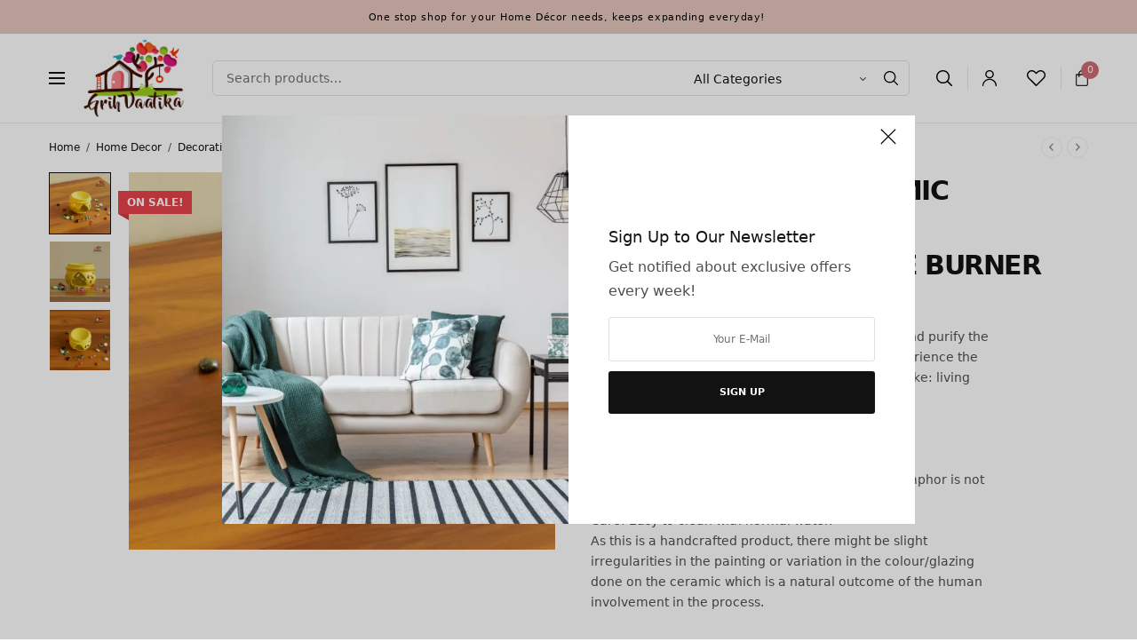

--- FILE ---
content_type: text/html; charset=UTF-8
request_url: https://grihvaatika.com/product/lemon-yellow-ceramic-handcrafted-aroma-oil-camphor-incense-burner/
body_size: 45608
content:
<!doctype html><html
lang="en-US"><head><meta
charset="UTF-8" /><meta
name="viewport" content="width=device-width, initial-scale=1, maximum-scale=1, viewport-fit=cover"><link
rel="profile" href="https://gmpg.org/xfn/11"> <script>document.documentElement.className=document.documentElement.className+' yes-js js_active js'</script> <meta
name='robots' content='index, follow, max-image-preview:large, max-snippet:-1, max-video-preview:-1' /> <script>window._wca=window._wca||[];</script> <title>Lemon Yellow Ceramic Handcrafted Aroma Oil/Camphor/Incense Burner - Grih Vaatika</title><link
rel="canonical" href="https://grihvaatika.com/product/lemon-yellow-ceramic-handcrafted-aroma-oil-camphor-incense-burner/" /><meta
property="og:locale" content="en_US" /><meta
property="og:type" content="article" /><meta
property="og:title" content="Lemon Yellow Ceramic Handcrafted Aroma Oil/Camphor/Incense Burner - Grih Vaatika" /><meta
property="og:description" content="Incense/ Aroma Oil/Camphor Burner to de-stress and purify the ambience. Light it with any T-Light candle and experience the aroma in the surroundings. Place it anywhere you like: living room, dining table, temple, bedroom. Any candle, aroma oil or camphor will work with it. Dimensions: L 12 x B 12 x H 9 cms Material: Ceramic; Colour: Black Package Contents: 1 Black Incense Burner (Oil, Camphor is not included) Care: Easy to clean with normal water. As this is a handcrafted product, there might be slight irregularities in the painting or variation in the colour/glazing done on the ceramic which is a natural outcome of the human involvement in the process." /><meta
property="og:url" content="https://grihvaatika.com/product/lemon-yellow-ceramic-handcrafted-aroma-oil-camphor-incense-burner/" /><meta
property="og:site_name" content="Grih Vaatika" /><meta
property="article:publisher" content="https://www.facebook.com/grihvaatika.homedecor" /><meta
property="article:modified_time" content="2021-01-07T16:11:05+00:00" /><meta
property="og:image" content="https://grihvaatika.com/wp-content/uploads/2021/01/K1024_DSCN7192.jpg" /><meta
property="og:image:width" content="868" /><meta
property="og:image:height" content="768" /><meta
property="og:image:type" content="image/jpeg" /><meta
name="twitter:card" content="summary_large_image" /> <script type="application/ld+json" class="yoast-schema-graph">{"@context":"https://schema.org","@graph":[{"@type":"WebPage","@id":"https://grihvaatika.com/product/lemon-yellow-ceramic-handcrafted-aroma-oil-camphor-incense-burner/","url":"https://grihvaatika.com/product/lemon-yellow-ceramic-handcrafted-aroma-oil-camphor-incense-burner/","name":"Lemon Yellow Ceramic Handcrafted Aroma Oil/Camphor/Incense Burner - Grih Vaatika","isPartOf":{"@id":"https://grihvaatika.com/#website"},"primaryImageOfPage":{"@id":"https://grihvaatika.com/product/lemon-yellow-ceramic-handcrafted-aroma-oil-camphor-incense-burner/#primaryimage"},"image":{"@id":"https://grihvaatika.com/product/lemon-yellow-ceramic-handcrafted-aroma-oil-camphor-incense-burner/#primaryimage"},"thumbnailUrl":"https://i0.wp.com/grihvaatika.com/wp-content/uploads/2021/01/K1024_DSCN7192.jpg?fit=868%2C768&ssl=1","datePublished":"2021-01-07T16:10:39+00:00","dateModified":"2021-01-07T16:11:05+00:00","breadcrumb":{"@id":"https://grihvaatika.com/product/lemon-yellow-ceramic-handcrafted-aroma-oil-camphor-incense-burner/#breadcrumb"},"inLanguage":"en-US","potentialAction":[{"@type":"ReadAction","target":["https://grihvaatika.com/product/lemon-yellow-ceramic-handcrafted-aroma-oil-camphor-incense-burner/"]}]},{"@type":"ImageObject","inLanguage":"en-US","@id":"https://grihvaatika.com/product/lemon-yellow-ceramic-handcrafted-aroma-oil-camphor-incense-burner/#primaryimage","url":"https://i0.wp.com/grihvaatika.com/wp-content/uploads/2021/01/K1024_DSCN7192.jpg?fit=868%2C768&ssl=1","contentUrl":"https://i0.wp.com/grihvaatika.com/wp-content/uploads/2021/01/K1024_DSCN7192.jpg?fit=868%2C768&ssl=1","width":868,"height":768},{"@type":"BreadcrumbList","@id":"https://grihvaatika.com/product/lemon-yellow-ceramic-handcrafted-aroma-oil-camphor-incense-burner/#breadcrumb","itemListElement":[{"@type":"ListItem","position":1,"name":"Home","item":"https://grihvaatika.com/"},{"@type":"ListItem","position":2,"name":"Shop","item":"https://grihvaatika.com/shop/"},{"@type":"ListItem","position":3,"name":"Lemon Yellow Ceramic Handcrafted Aroma Oil/Camphor/Incense Burner"}]},{"@type":"WebSite","@id":"https://grihvaatika.com/#website","url":"https://grihvaatika.com/","name":"Grih Vaatika","description":"Home | Garden | Office","potentialAction":[{"@type":"SearchAction","target":{"@type":"EntryPoint","urlTemplate":"https://grihvaatika.com/?s={search_term_string}"},"query-input":{"@type":"PropertyValueSpecification","valueRequired":true,"valueName":"search_term_string"}}],"inLanguage":"en-US"}]}</script> <link
rel='dns-prefetch' href='//stats.wp.com' /><link
rel='dns-prefetch' href='//capi-automation.s3.us-east-2.amazonaws.com' /><link
rel='preconnect' href='//i0.wp.com' /><link
rel="alternate" type="application/rss+xml" title="Grih Vaatika &raquo; Feed" href="https://grihvaatika.com/feed/" /><link
rel="alternate" type="application/rss+xml" title="Grih Vaatika &raquo; Comments Feed" href="https://grihvaatika.com/comments/feed/" /><link
rel="alternate" type="application/rss+xml" title="Grih Vaatika &raquo; Lemon Yellow Ceramic Handcrafted Aroma Oil/Camphor/Incense Burner Comments Feed" href="https://grihvaatika.com/product/lemon-yellow-ceramic-handcrafted-aroma-oil-camphor-incense-burner/feed/" /><link
rel="alternate" title="oEmbed (JSON)" type="application/json+oembed" href="https://grihvaatika.com/wp-json/oembed/1.0/embed?url=https%3A%2F%2Fgrihvaatika.com%2Fproduct%2Flemon-yellow-ceramic-handcrafted-aroma-oil-camphor-incense-burner%2F" /><link
rel="alternate" title="oEmbed (XML)" type="text/xml+oembed" href="https://grihvaatika.com/wp-json/oembed/1.0/embed?url=https%3A%2F%2Fgrihvaatika.com%2Fproduct%2Flemon-yellow-ceramic-handcrafted-aroma-oil-camphor-incense-burner%2F&#038;format=xml" /><link
rel="preload" href="https://grihvaatika.com/wp-content/themes/peakshops/assets/fonts/paymentfont-webfont.woff?v=1.2.5" as="font" crossorigin="anonymous"><style id='wp-img-auto-sizes-contain-inline-css' type='text/css'>img:is([sizes=auto i],[sizes^="auto," i]){contain-intrinsic-size:3000px 1500px}</style><link
rel='stylesheet' id='jetpack_related-posts-css' href='https://grihvaatika.com/wp-content/cache/wp-super-minify/css/20aa134f3d58d1af3cdcf9222581ef39.css?ver=20240116' type='text/css' media='all' /><style id='wp-emoji-styles-inline-css' type='text/css'>img.wp-smiley,img.emoji{display:inline !important;border:none !important;box-shadow:none !important;height:1em !important;width:1em !important;margin:0
0.07em !important;vertical-align:-0.1em !important;background:none !important;padding:0
!important}</style><link
rel='stylesheet' id='wp-block-library-css' href='https://grihvaatika.com/wp-includes/css/dist/block-library/style.min.css?ver=6.9' type='text/css' media='all' /><style id='global-styles-inline-css' type='text/css'>:root{--wp--preset--aspect-ratio--square:1;--wp--preset--aspect-ratio--4-3:4/3;--wp--preset--aspect-ratio--3-4:3/4;--wp--preset--aspect-ratio--3-2:3/2;--wp--preset--aspect-ratio--2-3:2/3;--wp--preset--aspect-ratio--16-9:16/9;--wp--preset--aspect-ratio--9-16:9/16;--wp--preset--color--black:#000;--wp--preset--color--cyan-bluish-gray:#abb8c3;--wp--preset--color--white:#fff;--wp--preset--color--pale-pink:#f78da7;--wp--preset--color--vivid-red:#cf2e2e;--wp--preset--color--luminous-vivid-orange:#ff6900;--wp--preset--color--luminous-vivid-amber:#fcb900;--wp--preset--color--light-green-cyan:#7bdcb5;--wp--preset--color--vivid-green-cyan:#00d084;--wp--preset--color--pale-cyan-blue:#8ed1fc;--wp--preset--color--vivid-cyan-blue:#0693e3;--wp--preset--color--vivid-purple:#9b51e0;--wp--preset--color--thb-accent:#cb6d73;--wp--preset--gradient--vivid-cyan-blue-to-vivid-purple:linear-gradient(135deg,rgb(6,147,227) 0%,rgb(155,81,224) 100%);--wp--preset--gradient--light-green-cyan-to-vivid-green-cyan:linear-gradient(135deg,rgb(122,220,180) 0%,rgb(0,208,130) 100%);--wp--preset--gradient--luminous-vivid-amber-to-luminous-vivid-orange:linear-gradient(135deg,rgb(252,185,0) 0%,rgb(255,105,0) 100%);--wp--preset--gradient--luminous-vivid-orange-to-vivid-red:linear-gradient(135deg,rgb(255,105,0) 0%,rgb(207,46,46) 100%);--wp--preset--gradient--very-light-gray-to-cyan-bluish-gray:linear-gradient(135deg,rgb(238,238,238) 0%,rgb(169,184,195) 100%);--wp--preset--gradient--cool-to-warm-spectrum:linear-gradient(135deg,rgb(74,234,220) 0%,rgb(151,120,209) 20%,rgb(207,42,186) 40%,rgb(238,44,130) 60%,rgb(251,105,98) 80%,rgb(254,248,76) 100%);--wp--preset--gradient--blush-light-purple:linear-gradient(135deg,rgb(255,206,236) 0%,rgb(152,150,240) 100%);--wp--preset--gradient--blush-bordeaux:linear-gradient(135deg,rgb(254,205,165) 0%,rgb(254,45,45) 50%,rgb(107,0,62) 100%);--wp--preset--gradient--luminous-dusk:linear-gradient(135deg,rgb(255,203,112) 0%,rgb(199,81,192) 50%,rgb(65,88,208) 100%);--wp--preset--gradient--pale-ocean:linear-gradient(135deg,rgb(255,245,203) 0%,rgb(182,227,212) 50%,rgb(51,167,181) 100%);--wp--preset--gradient--electric-grass:linear-gradient(135deg,rgb(202,248,128) 0%,rgb(113,206,126) 100%);--wp--preset--gradient--midnight:linear-gradient(135deg,rgb(2,3,129) 0%,rgb(40,116,252) 100%);--wp--preset--font-size--small:13px;--wp--preset--font-size--medium:20px;--wp--preset--font-size--large:36px;--wp--preset--font-size--x-large:42px;--wp--preset--spacing--20:0.44rem;--wp--preset--spacing--30:0.67rem;--wp--preset--spacing--40:1rem;--wp--preset--spacing--50:1.5rem;--wp--preset--spacing--60:2.25rem;--wp--preset--spacing--70:3.38rem;--wp--preset--spacing--80:5.06rem;--wp--preset--shadow--natural:6px 6px 9px rgba(0, 0, 0, 0.2);--wp--preset--shadow--deep:12px 12px 50px rgba(0, 0, 0, 0.4);--wp--preset--shadow--sharp:6px 6px 0px rgba(0, 0, 0, 0.2);--wp--preset--shadow--outlined:6px 6px 0px -3px rgb(255, 255, 255), 6px 6px rgb(0, 0, 0);--wp--preset--shadow--crisp:6px 6px 0px rgb(0,0,0)}:where(.is-layout-flex){gap:0.5em}:where(.is-layout-grid){gap:0.5em}body .is-layout-flex{display:flex}.is-layout-flex{flex-wrap:wrap;align-items:center}.is-layout-flex>:is(*,div){margin:0}body .is-layout-grid{display:grid}.is-layout-grid>:is(*,div){margin:0}:where(.wp-block-columns.is-layout-flex){gap:2em}:where(.wp-block-columns.is-layout-grid){gap:2em}:where(.wp-block-post-template.is-layout-flex){gap:1.25em}:where(.wp-block-post-template.is-layout-grid){gap:1.25em}.has-black-color{color:var(--wp--preset--color--black) !important}.has-cyan-bluish-gray-color{color:var(--wp--preset--color--cyan-bluish-gray) !important}.has-white-color{color:var(--wp--preset--color--white) !important}.has-pale-pink-color{color:var(--wp--preset--color--pale-pink) !important}.has-vivid-red-color{color:var(--wp--preset--color--vivid-red) !important}.has-luminous-vivid-orange-color{color:var(--wp--preset--color--luminous-vivid-orange) !important}.has-luminous-vivid-amber-color{color:var(--wp--preset--color--luminous-vivid-amber) !important}.has-light-green-cyan-color{color:var(--wp--preset--color--light-green-cyan) !important}.has-vivid-green-cyan-color{color:var(--wp--preset--color--vivid-green-cyan) !important}.has-pale-cyan-blue-color{color:var(--wp--preset--color--pale-cyan-blue) !important}.has-vivid-cyan-blue-color{color:var(--wp--preset--color--vivid-cyan-blue) !important}.has-vivid-purple-color{color:var(--wp--preset--color--vivid-purple) !important}.has-black-background-color{background-color:var(--wp--preset--color--black) !important}.has-cyan-bluish-gray-background-color{background-color:var(--wp--preset--color--cyan-bluish-gray) !important}.has-white-background-color{background-color:var(--wp--preset--color--white) !important}.has-pale-pink-background-color{background-color:var(--wp--preset--color--pale-pink) !important}.has-vivid-red-background-color{background-color:var(--wp--preset--color--vivid-red) !important}.has-luminous-vivid-orange-background-color{background-color:var(--wp--preset--color--luminous-vivid-orange) !important}.has-luminous-vivid-amber-background-color{background-color:var(--wp--preset--color--luminous-vivid-amber) !important}.has-light-green-cyan-background-color{background-color:var(--wp--preset--color--light-green-cyan) !important}.has-vivid-green-cyan-background-color{background-color:var(--wp--preset--color--vivid-green-cyan) !important}.has-pale-cyan-blue-background-color{background-color:var(--wp--preset--color--pale-cyan-blue) !important}.has-vivid-cyan-blue-background-color{background-color:var(--wp--preset--color--vivid-cyan-blue) !important}.has-vivid-purple-background-color{background-color:var(--wp--preset--color--vivid-purple) !important}.has-black-border-color{border-color:var(--wp--preset--color--black) !important}.has-cyan-bluish-gray-border-color{border-color:var(--wp--preset--color--cyan-bluish-gray) !important}.has-white-border-color{border-color:var(--wp--preset--color--white) !important}.has-pale-pink-border-color{border-color:var(--wp--preset--color--pale-pink) !important}.has-vivid-red-border-color{border-color:var(--wp--preset--color--vivid-red) !important}.has-luminous-vivid-orange-border-color{border-color:var(--wp--preset--color--luminous-vivid-orange) !important}.has-luminous-vivid-amber-border-color{border-color:var(--wp--preset--color--luminous-vivid-amber) !important}.has-light-green-cyan-border-color{border-color:var(--wp--preset--color--light-green-cyan) !important}.has-vivid-green-cyan-border-color{border-color:var(--wp--preset--color--vivid-green-cyan) !important}.has-pale-cyan-blue-border-color{border-color:var(--wp--preset--color--pale-cyan-blue) !important}.has-vivid-cyan-blue-border-color{border-color:var(--wp--preset--color--vivid-cyan-blue) !important}.has-vivid-purple-border-color{border-color:var(--wp--preset--color--vivid-purple) !important}.has-vivid-cyan-blue-to-vivid-purple-gradient-background{background:var(--wp--preset--gradient--vivid-cyan-blue-to-vivid-purple) !important}.has-light-green-cyan-to-vivid-green-cyan-gradient-background{background:var(--wp--preset--gradient--light-green-cyan-to-vivid-green-cyan) !important}.has-luminous-vivid-amber-to-luminous-vivid-orange-gradient-background{background:var(--wp--preset--gradient--luminous-vivid-amber-to-luminous-vivid-orange) !important}.has-luminous-vivid-orange-to-vivid-red-gradient-background{background:var(--wp--preset--gradient--luminous-vivid-orange-to-vivid-red) !important}.has-very-light-gray-to-cyan-bluish-gray-gradient-background{background:var(--wp--preset--gradient--very-light-gray-to-cyan-bluish-gray) !important}.has-cool-to-warm-spectrum-gradient-background{background:var(--wp--preset--gradient--cool-to-warm-spectrum) !important}.has-blush-light-purple-gradient-background{background:var(--wp--preset--gradient--blush-light-purple) !important}.has-blush-bordeaux-gradient-background{background:var(--wp--preset--gradient--blush-bordeaux) !important}.has-luminous-dusk-gradient-background{background:var(--wp--preset--gradient--luminous-dusk) !important}.has-pale-ocean-gradient-background{background:var(--wp--preset--gradient--pale-ocean) !important}.has-electric-grass-gradient-background{background:var(--wp--preset--gradient--electric-grass) !important}.has-midnight-gradient-background{background:var(--wp--preset--gradient--midnight) !important}.has-small-font-size{font-size:var(--wp--preset--font-size--small) !important}.has-medium-font-size{font-size:var(--wp--preset--font-size--medium) !important}.has-large-font-size{font-size:var(--wp--preset--font-size--large) !important}.has-x-large-font-size{font-size:var(--wp--preset--font-size--x-large) !important}</style><style id='classic-theme-styles-inline-css' type='text/css'>
/*! This file is auto-generated */
.wp-block-button__link{color:#fff;background-color:#32373c;border-radius:9999px;box-shadow:none;text-decoration:none;padding:calc(.667em + 2px) calc(1.333em+2px);font-size:1.125em}.wp-block-file__button{background:#32373c;color:#fff;text-decoration:none}</style><link
rel='stylesheet' id='photoswipe-css' href='https://grihvaatika.com/wp-content/plugins/woocommerce/assets/css/photoswipe/photoswipe.min.css?ver=10.4.3' type='text/css' media='all' /><link
rel='stylesheet' id='photoswipe-default-skin-css' href='https://grihvaatika.com/wp-content/plugins/woocommerce/assets/css/photoswipe/default-skin/default-skin.min.css?ver=10.4.3' type='text/css' media='all' /><style id='woocommerce-inline-inline-css' type='text/css'>.woocommerce form .form-row
.required{visibility:visible}</style><link
rel='stylesheet' id='thb-app-css' href='https://grihvaatika.com/wp-content/cache/wp-super-minify/css/8feba00c1296febda3e73987d4d90226.css?ver=1.3.9.6' type='text/css' media='all' /><style id='thb-app-inline-css' type='text/css'>.logo-holder .logolink
.logoimg{max-height:90px}.logo-holder .logolink .logoimg[src$=".svg"]{max-height:100%;height:90px}@media screen and (min-width:1068px){.header.fixed .logo-holder .logolink
.logoimg{max-height:80px}.header.fixed .logo-holder .logolink .logoimg[src$=".svg"]{max-height:100%;height:80px}}@media screen and (min-width:1068px){.header:not(.fixed) .header-logo-row{padding-top:5px;padding-bottom:5px}}h1,h2,h3,h4,h5,h6,.h1,.h2,.h3,.h4,.h5,.h6{}body{}.thb-full-menu{}.thb-mobile-menu,.thb-secondary-menu{}em{}label{}input[type="submit"],submit,.button,.btn,.btn-block,.btn-text,.vc_btn3{}.widget .thb-widget-title{}.thb-full-menu>.menu-item>a{font-weight:600;font-size:15px;letter-spacing:-0.02em !important}.thb-full-menu .menu-item .sub-menu .menu-item
a{font-size:14px}.thb-secondary-area .thb-secondary-item,.thb-cart-amount
.amount{}.thb-mobile-menu>li>a{}.thb-mobile-menu .sub-menu
a{}#mobile-menu .thb-secondary-menu
a{}#mobile-menu .side-panel-inner .mobile-menu-bottom .menu-footer{}#mobile-menu .side-panel-inner .mobile-menu-bottom .thb-social-links-container{}.widget .thb-widget-title{}.footer .widget .thb-widget-title{}.footer .widget,.footer .widget
p{}.subfooter .thb-full-menu>.menu-item>a{}.subfooter
p{}.subfooter .thb-social-links-container{}.thb-global-notification.light,.thb-global-notification.dark{background-color:#e4c7be !important}a:hover,h1 small, h2 small, h3 small, h4 small, h5 small, h6 small,h1 small a, h2 small a, h3 small a, h4 small a, h5 small a, h6 small a,.thb-full-menu .menu-item.menu-item-has-children.menu-item-mega-parent > .sub-menu > li.mega-menu-title > a,.thb-full-menu .menu-item.menu-item-has-children.menu-item-mega-parent > .sub-menu > li.menu-item-has-children > .sub-menu > li.title-item > a,.thb-dropdown-color-dark .thb-full-menu .sub-menu li a:hover,.thb-full-menu .sub-menu li.title-item > a,.post .thb-read-more,.post-detail .thb-article-nav .thb-article-nav-post:hover span,.post-detail .thb-article-nav .thb-article-nav-post:hover strong,.commentlist .comment .reply,.commentlist .review .reply,.star-rating > span:before, .comment-form-rating p.stars > span:before,.comment-form-rating p.stars:hover a, .comment-form-rating p.stars.selected a,.widget ul a:hover,.widget.widget_nav_menu li.active > a,.widget.widget_nav_menu li.active > .thb-arrow,.widget.widget_nav_menu li.active > .count, .widget.widget_pages li.active > a,.widget.widget_pages li.active > .thb-arrow,.widget.widget_pages li.active > .count, .widget.widget_meta li.active > a,.widget.widget_meta li.active > .thb-arrow,.widget.widget_meta li.active > .count, .widget.widget_product_categories li.active > a,.widget.widget_product_categories li.active > .thb-arrow,.widget.widget_product_categories li.active > .count,.has-thb-accent-color,.has-thb-accent-color p,.wp-block-button .wp-block-button__link.has-thb-accent-color,.wp-block-button .wp-block-button__link.has-thb-accent-color p,input[type="submit"].white:hover,.button.white:hover,.btn.white:hover,.thb-social-links-container.style3 .thb-social-link,.thb_title .thb_title_link,.thb-tabs.style3 .thb-tab-menu .vc_tta-panel-heading a.active,.thb-page-menu li:hover a, .thb-page-menu li.current_page_item a,.thb-page-menu.style0 li:hover a, .thb-page-menu.style0 li.current_page_item a,.thb-testimonials.style7 .testimonial-author cite,.thb-testimonials.style7 .testimonial-author span,.thb-iconbox.top.type5 .iconbox-content .thb-read-more,.thb-autotype .thb-autotype-entry,.thb-pricing-table.style2 .pricing-container .thb_pricing_head .thb-price,.thb-menu-item .thb-menu-item-parent .thb-menu-title h6,.thb-filter-bar .thb-products-per-page a.active,.products .product .woocommerce-loop-product__title a:hover,.products .product .product-category,.products .product .product-category a,.products .product.thb-listing-button-style4 .thb_transform_price .button,.products .product-category:hover h2,.thb-product-detail .product-information .woocommerce-product-rating .woocommerce-review-link,.thb-product-detail .variations_form .reset_variations,.thb-product-tabs.thb-product-tabs-style3 .wc-tabs li.active a,.woocommerce-account .woocommerce-MyAccount-navigation .is-active a,.thb-checkout-toggle a,.woocommerce-terms-and-conditions-wrapper .woocommerce-privacy-policy-text a,.woocommerce-terms-and-conditions-wrapper label a,.subfooter.dark a:hover{color:#cb6d73}.thb-secondary-area .thb-secondary-item .count,.post.style4 h3:after,.tag-cloud-link:hover, .post-detail .thb-article-tags a:hover,.has-thb-accent-background-color,.wp-block-button .wp-block-button__link.has-thb-accent-background-color,input[type="submit"]:not(.white):not(.style2):hover,.button:not(.white):not(.style2):hover,.btn:not(.white):not(.style2):hover,input[type="submit"].grey:hover,.button.grey:hover,.btn.grey:hover,input[type="submit"].accent:not(.style2), input[type="submit"].alt:not(.style2),.button.accent:not(.style2),.button.alt:not(.style2),.btn.accent:not(.style2),.btn.alt:not(.style2),.btn-text.style3 .circle-btn,.thb-slider.thb-carousel.thb-slider-style3 .thb-slide .thb-slide-content-inner, .thb-slider.thb-carousel.thb-slider-style5 .thb-slide .thb-slide-content-inner,.thb-inner-buttons .btn-text-regular.style2.accent:after,.thb-page-menu.style1 li:hover a, .thb-page-menu.style1 li.current_page_item a,.thb-client-row.thb-opacity.with-accent .thb-client:hover,.thb-client-row .style4 .accent-color,.thb-progressbar .thb-progress span,.thb-product-icon:hover, .thb-product-icon.exists,.products .product-category.thb-category-style3 .thb-category-link:after,.products .product-category.thb-category-style4:hover .woocommerce-loop-category__title:after,.products .product-category.thb-category-style6 .thb-category-link:hover .woocommerce-loop-category__title,.thb-product-nav .thb-product-nav-button:hover .product-nav-link,#scroll_to_top:hover,.products .product.thb-listing-button-style5 .thb-addtocart-with-quantity .button.accent,.wc-block-grid__products .wc-block-grid__product .wc-block-grid__product-add-to-cart .wp-block-button__link:hover{background-color:#cb6d73}input[type="submit"].accent:not(.white):not(.style2):hover,input[type="submit"].alt:not(.white):not(.style2):hover,.button.accent:not(.white):not(.style2):hover,.button.alt:not(.white):not(.style2):hover,.btn.accent:not(.white):not(.style2):hover,.btn.alt:not(.white):not(.style2):hover{background-color:#b76268}.thb-checkout-toggle{background-color:rgba(203,109,115, 0.1);border-color:rgba(203,109,115, 0.3)}input[type="submit"].style2.accent,.button.style2.accent,.btn.style2.accent,.thb-social-links-container.style3 .thb-social-link,.thb-inner-buttons .btn-text-regular.accent,.thb-page-menu.style1 li:hover a, .thb-page-menu.style1 li.current_page_item a,.thb-client-row.has-border.thb-opacity.with-accent .thb-client:hover,.thb-pricing-table.style1 .thb-pricing-column.highlight-true .pricing-container,.thb-hotspot-container .thb-hotspot.pin-accent,.thb-product-nav .thb-product-nav-button:hover .product-nav-link,#scroll_to_top:hover{border-color:#cb6d73}.thb-tabs.style4 .thb-tab-menu .vc_tta-panel-heading a.active,.thb-page-menu.style1 li:hover + li a, .thb-page-menu.style1 li.current_page_item + li a,.thb-iconbox.top.type5,.thb-product-detail.thb-product-sticky,.thb-product-tabs.thb-product-tabs-style4 .wc-tabs
li.active{border-top-color:#cb6d73}.post .thb-read-more svg,.post .thb-read-more svg .bar,.commentlist .comment .reply svg path,.commentlist .review .reply svg path,.btn-text.style4 .arrow svg:first-child,.thb_title .thb_title_link svg,.thb_title .thb_title_link svg .bar,.thb-iconbox.top.type5 .iconbox-content .thb-read-more svg,.thb-iconbox.top.type5 .iconbox-content .thb-read-more svg
.bar{fill:#cb6d73}.thb_title.style10 .thb_title_icon svg path,.thb_title.style10 .thb_title_icon svg circle,.thb_title.style10 .thb_title_icon svg rect,.thb_title.style10 .thb_title_icon svg ellipse,.products .product.thb-listing-button-style3 .product-thumbnail .button.black:hover svg,.products .product.thb-listing-button-style3 .product-thumbnail .button.accent svg,.thb-testimonials.style10 .slick-dots li .text_bullet svg
path{stroke:#cb6d73}.thb-tabs.style1 .vc_tta-panel-heading a.active, .thb-tabs.style2 .vc_tta-panel-heading a.active,.thb-product-tabs.thb-product-tabs-style1 .wc-tabs li.active a, .thb-product-tabs.thb-product-tabs-style2 .wc-tabs li.active
a{color:#cb6d73;-moz-box-shadow:inset 0 -3px 0 0 #cb6d73;-webkit-box-shadow:inset 0 -3px 0 0 #cb6d73;box-shadow:inset 0 -3px 0 0 #cb6d73}a{color:#121212}a:hover{color:#cb6d73}.footer .widget a:hover{color:#cb6d73}.footer.dark .widget a:hover{color:#cb6d73}.thb-woocommerce-header.style1 .thb-shop-title,.thb-woocommerce-header.style2 .thb-shop-title,.thb-woocommerce-header.style3 .thb-shop-title{}.products .product .woocommerce-loop-product__title,.wc-block-grid__products .wc-block-grid__product .woocommerce-loop-product__title .wc-block-grid__product-title{font-weight:600;font-size:13px;text-transform:uppercase !important;letter-spacing:0em !important}.products .product
.amount{font-size:13px;letter-spacing:0em !important}.products .product .product-category{font-size:12px;text-transform:capitalize !important}.products .product .product-excerpt{}.products .product
.button{}.thb-product-detail .product-information
h1{font-weight:600;font-size:30px;text-transform:uppercase !important;letter-spacing:-0.05em !important}.thb-product-detail .product-information .price
.amount{}.thb-product-detail .product-information .entry-summary .woocommerce-product-details__short-description{}@media screen and (min-width:768px){.thb-secondary-area .thb-secondary-item
svg{height:18px}}.thb-full-menu>.menu-item+.menu-item{margin-left:24px}.footer{margin-top:0px}.footer{padding-top:0px;padding-bottom:40px}.subfooter{padding-top:20px;padding-bottom:70px}@media screen and (min-width:1068px){h1,.h1{}}h1,.h1{}@media screen and (min-width:1068px){h2{}}h2{}@media screen and (min-width:1068px){h3{}}h3{}@media screen and (min-width:1068px){h4{}}h4{}@media screen and (min-width:1068px){h5{}}h5{}h6{}.page-id-2129 #wrapper div[role="main"],.postid-2129 #wrapper div[role="main"]{}.footer .thb-widget-title{border-bottom:2px solid #fff;padding-bottom:18px;margin-bottom:25px}</style><link
rel='stylesheet' id='thb-style-css' href='https://grihvaatika.com/wp-content/cache/wp-super-minify/css/58fa55ad8db61eb3bd56dbecb4d20823.css?ver=1.3.9.6' type='text/css' media='all' /> <script type="text/template" id="tmpl-variation-template"><div class="woocommerce-variation-description">{{{data.variation.variation_description}}}</div><div class="woocommerce-variation-price">{{{data.variation.price_html}}}</div><div class="woocommerce-variation-availability">{{{data.variation.availability_html}}}</div></script> <script type="text/template" id="tmpl-unavailable-variation-template"><p role="alert">Sorry,this product is unavailable.Please choose a different combination.</p></script> <script type="text/javascript" id="jetpack_related-posts-js-extra">var related_posts_js_options={"post_heading":"h4"};</script> <script type="text/javascript" src="https://grihvaatika.com/wp-content/plugins/jetpack/_inc/build/related-posts/related-posts.min.js?ver=20240116" id="jetpack_related-posts-js"></script> <script type="text/javascript" src="https://grihvaatika.com/wp-includes/js/jquery/jquery.min.js?ver=3.7.1" id="jquery-core-js"></script> <script type="text/javascript" src="https://grihvaatika.com/wp-includes/js/jquery/jquery-migrate.min.js?ver=3.4.1" id="jquery-migrate-js"></script> <script type="text/javascript" src="https://grihvaatika.com/wp-content/plugins/woocommerce/assets/js/jquery-blockui/jquery.blockUI.min.js?ver=2.7.0-wc.10.4.3" id="wc-jquery-blockui-js" defer="defer" data-wp-strategy="defer"></script> <script type="text/javascript" id="wc-add-to-cart-js-extra">var wc_add_to_cart_params={"ajax_url":"/wp-admin/admin-ajax.php","wc_ajax_url":"/?wc-ajax=%%endpoint%%","i18n_view_cart":"View cart","cart_url":"https://grihvaatika.com/cart/","is_cart":"","cart_redirect_after_add":"no"};</script> <script type="text/javascript" src="https://grihvaatika.com/wp-content/plugins/woocommerce/assets/js/frontend/add-to-cart.min.js?ver=10.4.3" id="wc-add-to-cart-js" defer="defer" data-wp-strategy="defer"></script> <script type="text/javascript" src="https://grihvaatika.com/wp-content/plugins/woocommerce/assets/js/zoom/jquery.zoom.min.js?ver=1.7.21-wc.10.4.3" id="wc-zoom-js" defer="defer" data-wp-strategy="defer"></script> <script type="text/javascript" src="https://grihvaatika.com/wp-content/plugins/woocommerce/assets/js/photoswipe/photoswipe.min.js?ver=4.1.1-wc.10.4.3" id="wc-photoswipe-js" defer="defer" data-wp-strategy="defer"></script> <script type="text/javascript" src="https://grihvaatika.com/wp-content/plugins/woocommerce/assets/js/photoswipe/photoswipe-ui-default.min.js?ver=4.1.1-wc.10.4.3" id="wc-photoswipe-ui-default-js" defer="defer" data-wp-strategy="defer"></script> <script type="text/javascript" id="wc-single-product-js-extra">var wc_single_product_params={"i18n_required_rating_text":"Please select a rating","i18n_rating_options":["1 of 5 stars","2 of 5 stars","3 of 5 stars","4 of 5 stars","5 of 5 stars"],"i18n_product_gallery_trigger_text":"View full-screen image gallery","review_rating_required":"yes","flexslider":{"rtl":false,"animation":"slide","smoothHeight":true,"directionNav":false,"controlNav":"thumbnails","slideshow":false,"animationSpeed":500,"animationLoop":false,"allowOneSlide":false},"zoom_enabled":"1","zoom_options":[],"photoswipe_enabled":"1","photoswipe_options":{"shareEl":false,"closeOnScroll":false,"history":false,"hideAnimationDuration":0,"showAnimationDuration":0},"flexslider_enabled":""};</script> <script type="text/javascript" src="https://grihvaatika.com/wp-content/plugins/woocommerce/assets/js/frontend/single-product.min.js?ver=10.4.3" id="wc-single-product-js" defer="defer" data-wp-strategy="defer"></script> <script type="text/javascript" src="https://grihvaatika.com/wp-content/plugins/woocommerce/assets/js/js-cookie/js.cookie.min.js?ver=2.1.4-wc.10.4.3" id="wc-js-cookie-js" defer="defer" data-wp-strategy="defer"></script> <script type="text/javascript" id="woocommerce-js-extra">var woocommerce_params={"ajax_url":"/wp-admin/admin-ajax.php","wc_ajax_url":"/?wc-ajax=%%endpoint%%","i18n_password_show":"Show password","i18n_password_hide":"Hide password","currency":"INR"};</script> <script type="text/javascript" src="https://grihvaatika.com/wp-content/plugins/woocommerce/assets/js/frontend/woocommerce.min.js?ver=10.4.3" id="woocommerce-js" defer="defer" data-wp-strategy="defer"></script> <script type="text/javascript" src="https://grihvaatika.com/wp-includes/js/underscore.min.js?ver=1.13.7" id="underscore-js"></script> <script type="text/javascript" id="wp-util-js-extra">var _wpUtilSettings={"ajax":{"url":"/wp-admin/admin-ajax.php"}};</script> <script type="text/javascript" src="https://grihvaatika.com/wp-includes/js/wp-util.min.js?ver=6.9" id="wp-util-js"></script> <script type="text/javascript" id="wc-add-to-cart-variation-js-extra">var wc_add_to_cart_variation_params={"wc_ajax_url":"/?wc-ajax=%%endpoint%%","i18n_no_matching_variations_text":"Sorry, no products matched your selection. Please choose a different combination.","i18n_make_a_selection_text":"Please select some product options before adding this product to your cart.","i18n_unavailable_text":"Sorry, this product is unavailable. Please choose a different combination.","i18n_reset_alert_text":"Your selection has been reset. Please select some product options before adding this product to your cart."};</script> <script type="text/javascript" src="https://grihvaatika.com/wp-content/plugins/woocommerce/assets/js/frontend/add-to-cart-variation.min.js?ver=10.4.3" id="wc-add-to-cart-variation-js" defer="defer" data-wp-strategy="defer"></script> <script type="text/javascript" src="https://stats.wp.com/s-202604.js" id="woocommerce-analytics-js" defer="defer" data-wp-strategy="defer"></script> <link
rel="https://api.w.org/" href="https://grihvaatika.com/wp-json/" /><link
rel="alternate" title="JSON" type="application/json" href="https://grihvaatika.com/wp-json/wp/v2/product/2129" /><link
rel="EditURI" type="application/rsd+xml" title="RSD" href="https://grihvaatika.com/xmlrpc.php?rsd" /><meta
name="generator" content="WordPress 6.9" /><meta
name="generator" content="WooCommerce 10.4.3" /><link
rel='shortlink' href='https://grihvaatika.com/?p=2129' /><style>img#wpstats{display:none}</style> <script  type="text/javascript">!function(f,b,e,v,n,t,s){if(f.fbq)return;n=f.fbq=function(){n.callMethod?n.callMethod.apply(n,arguments):n.queue.push(arguments)};if(!f._fbq)f._fbq=n;n.push=n;n.loaded=!0;n.version='2.0';n.queue=[];t=b.createElement(e);t.async=!0;t.src=v;s=b.getElementsByTagName(e)[0];s.parentNode.insertBefore(t,s)}(window,document,'script','https://connect.facebook.net/en_US/fbevents.js');</script> <script  type="text/javascript">fbq('init','227554342291407',{},{"agent":"woocommerce_0-10.4.3-3.5.15"});document.addEventListener('DOMContentLoaded',function(){document.body.insertAdjacentHTML('beforeend','<div class=\"wc-facebook-pixel-event-placeholder\"></div>');},false);</script> <link
rel="icon" href="https://i0.wp.com/grihvaatika.com/wp-content/uploads/2020/09/cropped-final.png?fit=32%2C32&#038;ssl=1" sizes="32x32" /><link
rel="icon" href="https://i0.wp.com/grihvaatika.com/wp-content/uploads/2020/09/cropped-final.png?fit=192%2C192&#038;ssl=1" sizes="192x192" /><link
rel="apple-touch-icon" href="https://i0.wp.com/grihvaatika.com/wp-content/uploads/2020/09/cropped-final.png?resize=180%2C180&#038;ssl=1" /><meta
name="msapplication-TileImage" content="https://i0.wp.com/grihvaatika.com/wp-content/uploads/2020/09/cropped-final.png?fit=270%2C270&#038;ssl=1" /> <script>var aepc_pixel={"pixel_id":"227554342291407","user":{},"enable_advanced_events":"yes","fire_delay":"0","can_use_sku":"yes","enable_viewcontent":"yes","enable_addtocart":"yes","enable_addtowishlist":"no","enable_initiatecheckout":"yes","enable_addpaymentinfo":"yes","enable_purchase":"yes","allowed_params":{"AddToCart":["value","currency","content_category","content_name","content_type","content_ids"],"AddToWishlist":["value","currency","content_category","content_name","content_type","content_ids"]}},aepc_pixel_args=[],aepc_extend_args=function(args){if(typeof args==='undefined'){args={};}
for(var key in aepc_pixel_args)
args[key]=aepc_pixel_args[key];return args;};if('yes'===aepc_pixel.enable_advanced_events){aepc_pixel_args.userAgent=navigator.userAgent;aepc_pixel_args.language=navigator.language;if(document.referrer.indexOf(document.domain)<0){aepc_pixel_args.referrer=document.referrer;}}
!function(f,b,e,v,n,t,s){if(f.fbq)return;n=f.fbq=function(){n.callMethod?n.callMethod.apply(n,arguments):n.queue.push(arguments)};if(!f._fbq)f._fbq=n;n.push=n;n.loaded=!0;n.version='2.0';n.agent='dvpixelcaffeinewordpress';n.queue=[];t=b.createElement(e);t.async=!0;t.src=v;s=b.getElementsByTagName(e)[0];s.parentNode.insertBefore(t,s)}(window,document,'script','https://connect.facebook.net/en_US/fbevents.js');fbq('init',aepc_pixel.pixel_id,aepc_pixel.user);setTimeout(function(){fbq('track',"PageView",aepc_pixel_args);},aepc_pixel.fire_delay*1000);</script> <style type="text/css" id="wp-custom-css">.shop-pro .thb-slide-content .large-6{flex:0 0 100%!important;max-width:100%!important}.thb-carousel.thb-light-arrows .slick-nav span:after, .thb-carousel.thb-light-arrows .slick-nav span:before{background:#000!important}.thb-full-menu>.menu-item>a{font-size:13px!important}.sub-menu{display:none!important}.woocommerce-checkout-payment .blockUI.blockOverlay:after{display:none!important}.woocommerce-checkout-review-order-table .blockUI.blockOverlay:after{display:none!important}.woocommerce-shipping-methods{float:right}#check_pincode{cursor:pointer}.woocommerce-shipping-methods li
label{display:inline!important}#btn-razorpay{cursor:pointer;margin-right:15px}#btn-razorpay-cancel{cursor:pointer}.follow-btn{width:15%;margin-left:auto;margin-right:auto;display:block!important}.footer{padding-top:50px!important}</style> <script type="application/ld+json">{"@context":"https://schema.org","@type":"Organization","name":"Grih Vaatika","alternateName":"GrihVaatika","url":"https://grihvaatika.com/","logo":"https://grihvaatika.com/wp-content/uploads/2020/09/final.png","sameAs":["https://www.facebook.com/grihvaatika.homedecor","https://www.instagram.com/grih_vaatika/"]}</script> <script async src="https://www.googletagmanager.com/gtag/js?id=UA-180134122-1"></script> <script>window.dataLayer=window.dataLayer||[];function gtag(){dataLayer.push(arguments);}
gtag('js',new Date());gtag('config','UA-180134122-1');</script> <link
rel='stylesheet' id='wc-blocks-style-css' href='https://grihvaatika.com/wp-content/plugins/woocommerce/assets/client/blocks/wc-blocks.css?ver=wc-10.4.3' type='text/css' media='all' /><link
rel='stylesheet' id='vc_carousel_css-css' href='https://grihvaatika.com/wp-content/plugins/js_composer/assets/lib/vc_carousel/css/vc_carousel.min.css?ver=6.4.0' type='text/css' media='all' /><link
rel='stylesheet' id='prettyphoto-css' href='https://grihvaatika.com/wp-content/plugins/js_composer/assets/lib/prettyphoto/css/prettyPhoto.min.css?ver=6.4.0' type='text/css' media='all' /></head><body
class="wp-singular product-template-default single single-product postid-2129 wp-theme-peakshops theme-peakshops woocommerce woocommerce-page woocommerce-no-js subheader-full-width-off fixed-header-on fixed-header-scroll-on thb-header-search-style1 thb-dropdown-style1 right-click-off thb-quantity-style2 thb-borders-off thb-boxed-off thb-header-border-on thb-single-product-ajax-on wpb-js-composer js-comp-ver-6.4.0 vc_responsive"><div
id="wrapper"><aside
class="thb-global-notification light"><div
class="row"><div
class="small-12 columns"><p><span
style="letter-spacing: 0.05em; color: #000000; font-size: 11px;">One stop shop for your Home Décor needs, keeps expanding everyday!  </span></p></div></div></aside><header
class="header style5 thb-main-header thb-header-full-width-off light-header mobile-header-style1"><div
class="header-logo-row"><div
class="row align-middle"><div
class="small-2 medium-3 columns hide-for-large"><div
class="mobile-toggle-holder thb-secondary-item"><div
class="mobile-toggle">
<span></span><span></span><span></span></div></div></div><div
class="small-8 medium-6 large-8 columns mobile-logo-column hide-for-large"><div
class="logo-holder">
<a
href="https://grihvaatika.com/" class="logolink" title="Grih Vaatika">
<img
src="https://grihvaatika.com/wp-content/uploads/2020/09/final.png" loading="lazy" class="logoimg logo-dark" alt="Grih Vaatika" />
</a></div></div><div
class="small-2 medium-3 large-4 columns hide-for-large"><div
class="thb-secondary-area thb-separator-on"><div
class="thb-secondary-item thb-quick-search has-dropdown"><div
class="thb-item-icon-wrapper">
<svg
version="1.1" class="thb-search-icon" xmlns="http://www.w3.org/2000/svg" xmlns:xlink="http://www.w3.org/1999/xlink" x="0px" y="0px" width="20.999px" height="20.999px" viewBox="0 0 20.999 20.999" enable-background="new 0 0 20.999 20.999" xml:space="preserve"><path
d="M8.797,0C3.949,0,0,3.949,0,8.796c0,4.849,3.949,8.797,8.797,8.797c2.118,0,4.065-0.759,5.586-2.014l5.16,5.171
c0.333,0.332,0.874,0.332,1.206,0c0.333-0.333,0.333-0.874,0-1.207l-5.169-5.16c1.253-1.521,2.013-3.467,2.013-5.587
C17.593,3.949,13.645,0,8.797,0L8.797,0z M8.797,1.703c3.928,0,7.094,3.166,7.094,7.093c0,3.929-3.166,7.095-7.094,7.095
s-7.094-3.166-7.094-7.095C1.703,4.869,4.869,1.703,8.797,1.703z"/>
</svg></div><div
class="thb-secondary-search thb-secondary-dropdown"><div
class="thb-header-inline-search"><form
role="search" method="get" class="woocommerce-product-search" action="https://grihvaatika.com/">
<label
class="screen-reader-text" for="woocommerce-product-search-field-9997">Search for:</label>
<input
type="search" id="woocommerce-product-search-field-9997" class="search-field" placeholder="Search products&hellip;" value="" name="s" />
<select
name='product_cat' id='product_cat_9997' class='thb-category-select'><option
value='0' selected='selected'>All Categories</option><option
class="level-0" value="new-in">New In</option><option
class="level-0" value="handblock-printed-suits">Handblock Printed Suits</option><option
class="level-0" value="home-decor">Home Decor</option><option
class="level-0" value="home-furnishing">Home Furnishing</option><option
class="level-0" value="dining">Dining</option><option
class="level-0" value="kitchen">Kitchen</option><option
class="level-0" value="wall-decor-hanging">Wall Decor &amp; Hanging</option><option
class="level-0" value="table-decor">Table Decor</option><option
class="level-0" value="wall-hangings">Wall Hangings</option><option
class="level-0" value="decorative-pots">Decorative Pots</option><option
class="level-0" value="exotic-pots">Exotic Pots</option><option
class="level-0" value="planters">Planters</option><option
class="level-0" value="metal-art">Metal Art</option><option
class="level-0" value="diyas-lanterns">Diyas &amp; Lanterns</option><option
class="level-0" value="vases">Vases</option><option
class="level-0" value="wall-accent-showpieces">Wall Accent/Showpieces</option><option
class="level-0" value="photo-frames">Photo Frames</option><option
class="level-0" value="hangers-hooks">Hangers &amp; Hooks</option><option
class="level-0" value="bedsheets">Bedsheets</option><option
class="level-0" value="bed-pillow-covers">Bed &amp; Pillow covers</option><option
class="level-0" value="blankets-quilts-dohars">Blankets, Quilts &amp; Dohars</option><option
class="level-0" value="bedding-sets">Bedding Sets</option><option
class="level-0" value="comforters">Comforters</option><option
class="level-0" value="bowls">Bowls</option><option
class="level-0" value="glass-and-jugs">Glass and Jugs</option><option
class="level-0" value="tray-and-platters">Tray and Platters</option><option
class="level-0" value="mugs-and-cups">Mugs and Cups</option><option
class="level-0" value="tea-and-coffee-sets">Tea and Coffee Sets</option><option
class="level-0" value="cutlery-sets">Cutlery Sets</option><option
class="level-0" value="containers-jars">Containers &amp; Jars</option><option
class="level-0" value="bottles">Bottles</option><option
class="level-0" value="pots-and-pans">Pots and Pans</option><option
class="level-0" value="oil-and-vinegar-servers">Oil and Vinegar Servers</option><option
class="level-0" value="casseroles">Casseroles</option><option
class="level-0" value="bookmarks">BookMarks</option><option
class="level-0" value="bathroom-accessories">Bathroom Accessories</option><option
class="level-0" value="kitchen-storage">Kitchen Storage</option><option
class="level-0" value="kitchen-accessories">Kitchen Accessories</option><option
class="level-0" value="plants">Plants</option>
</select>
<button
type="submit" value="Search" aria-label="Search"><svg
version="1.1" class="thb-search-icon" xmlns="http://www.w3.org/2000/svg" xmlns:xlink="http://www.w3.org/1999/xlink" x="0px" y="0px" width="20.999px" height="20.999px" viewBox="0 0 20.999 20.999" enable-background="new 0 0 20.999 20.999" xml:space="preserve"><path
d="M8.797,0C3.949,0,0,3.949,0,8.796c0,4.849,3.949,8.797,8.797,8.797c2.118,0,4.065-0.759,5.586-2.014l5.16,5.171
c0.333,0.332,0.874,0.332,1.206,0c0.333-0.333,0.333-0.874,0-1.207l-5.169-5.16c1.253-1.521,2.013-3.467,2.013-5.587
C17.593,3.949,13.645,0,8.797,0L8.797,0z M8.797,1.703c3.928,0,7.094,3.166,7.094,7.093c0,3.929-3.166,7.095-7.094,7.095
s-7.094-3.166-7.094-7.095C1.703,4.869,4.869,1.703,8.797,1.703z"/>
</svg>
</button>
<input
type="hidden" name="post_type" value="product" /></form><div
class="thb-autocomplete-wrapper"></div></div></div></div>
<a
class="thb-secondary-item thb-quick-profile" href="https://grihvaatika.com/my-account/" title="My Account">
<svg
version="1.1" class="thb-myaccount-icon" xmlns="http://www.w3.org/2000/svg" xmlns:xlink="http://www.w3.org/1999/xlink" x="0px" y="0px" viewBox="0 0 18 20" xml:space="preserve">
<path
stroke-width="0.1" stroke-miterlimit="10" d="M18,19.3c0,0.4-0.3,0.7-0.8,0.7c-0.4,0-0.8-0.3-0.8-0.7c0-3.9-3.3-7.1-7.5-7.1c-4.1,0-7.5,3.2-7.5,7.1
c0,0.4-0.3,0.7-0.8,0.7C0.3,20,0,19.7,0,19.3c0-4.7,4-8.5,9-8.5C14,10.7,18,14.6,18,19.3z M9,10.2c-3,0-5.4-2.3-5.4-5.1
C3.6,2.3,6,0,9,0c3,0,5.4,2.3,5.4,5.1C14.4,8,12,10.2,9,10.2z M9,8.8c2.1,0,3.9-1.6,3.9-3.7c0-2-1.7-3.7-3.9-3.7
c-2.1,0-3.9,1.6-3.9,3.7C5.1,7.1,6.9,8.8,9,8.8z"/>
</svg>
</a>
<a
class="thb-secondary-item thb-quick-wishlist" href="https://grihvaatika.com/wishlist/" title="Wishlist"><div
class="thb-item-icon-wrapper">
<span
class="thb-item-icon">
<svg
version="1.1" class="thb-wishlist-icon" xmlns="http://www.w3.org/2000/svg" xmlns:xlink="http://www.w3.org/1999/xlink" x="0px" y="0px" viewBox="0 0 23 20" xml:space="preserve"><path
d="M6.1,0C4.5,0,3,0.6,1.8,1.8c-2.4,2.4-2.4,6.3,0,8.7l9.2,9.3c0.3,0.3,0.8,0.3,1.1,0c0,0,0,0,0,0c3.1-3.1,6.1-6.2,9.2-9.3
c2.4-2.4,2.4-6.3,0-8.7c-2.4-2.4-6.2-2.4-8.6,0L11.5,3l-1.1-1.2C9.2,0.6,7.6,0,6.1,0L6.1,0z M6.1,1.6c1.1,0,2.3,0.5,3.2,1.3L11,4.6
c0.3,0.3,0.8,0.3,1.1,0c0,0,0,0,0,0l1.7-1.7c1.8-1.8,4.6-1.8,6.4,0c1.8,1.8,1.8,4.7,0,6.4c-2.9,2.9-5.7,5.8-8.6,8.7L2.9,9.4
c-1.8-1.8-1.8-4.7,0-6.4C3.8,2,4.9,1.6,6.1,1.6L6.1,1.6z"/></svg>
</span></div>
</a><div
class="thb-secondary-item thb-quick-cart has-dropdown"><div
class="thb-item-icon-wrapper">
<span
class="thb-item-icon">
<svg
version="1.1" class="thb-cart-icon thb-cart-icon-style5" xmlns="http://www.w3.org/2000/svg" xmlns:xlink="http://www.w3.org/1999/xlink" x="0px" y="0px" viewBox="0 0 18.5 23.5" xml:space="preserve">
<path
d="M9.2,0.2c-2.7,0-4.9,2.2-4.9,4.9v0.9H0.8c-0.3,0-0.6,0.3-0.6,0.6v14.3c0,1.3,1.1,2.3,2.3,2.3h13.3
c1.3,0,2.3-1.1,2.3-2.3V6.6c0-0.3-0.3-0.6-0.6-0.6h-3.5V5.1C14.1,2.4,11.9,0.2,9.2,0.2z M5.5,5.1c0-2,1.7-3.7,3.7-3.7S13,3,13,5.1V6
H5.5V5.1z M17.1,7.2v13.7c0,0.6-0.5,1.2-1.2,1.2H2.6c-0.6,0-1.2-0.5-1.2-1.2V7.2h2.9v2.6h1.2V7.2h7.4v2.6h1.2V7.2H17.1z"/>
</svg>
</span>
<span
class="count thb-cart-count">0</span></div><div
class="thb-secondary-cart thb-secondary-dropdown"><div
class="widget woocommerce widget_shopping_cart"><div
class="widget_shopping_cart_content"></div></div></div></div><div
class="mobile-toggle-holder thb-secondary-item"><div
class="mobile-toggle">
<span></span><span></span><span></span></div></div></div></div><div
class="small-12 columns show-for-large"><div
class="thb-style5-logo-wrapper"><div
class="mobile-toggle-holder thb-secondary-item"><div
class="mobile-toggle">
<span></span><span></span><span></span></div></div><div
class="logo-holder">
<a
href="https://grihvaatika.com/" class="logolink" title="Grih Vaatika">
<img
src="https://grihvaatika.com/wp-content/uploads/2020/09/final.png" loading="lazy" class="logoimg logo-dark" alt="Grih Vaatika" />
</a></div></div><div
class="thb-header-inline-search"><form
role="search" method="get" class="woocommerce-product-search" action="https://grihvaatika.com/">
<label
class="screen-reader-text" for="woocommerce-product-search-field-0">Search for:</label>
<input
type="search" id="woocommerce-product-search-field-0" class="search-field" placeholder="Search products&hellip;" value="" name="s" />
<select
name='product_cat' id='product_cat_0' class='thb-category-select'><option
value='0' selected='selected'>All Categories</option><option
class="level-0" value="new-in">New In</option><option
class="level-0" value="handblock-printed-suits">Handblock Printed Suits</option><option
class="level-0" value="home-decor">Home Decor</option><option
class="level-0" value="home-furnishing">Home Furnishing</option><option
class="level-0" value="dining">Dining</option><option
class="level-0" value="kitchen">Kitchen</option><option
class="level-0" value="wall-decor-hanging">Wall Decor &amp; Hanging</option><option
class="level-0" value="table-decor">Table Decor</option><option
class="level-0" value="wall-hangings">Wall Hangings</option><option
class="level-0" value="decorative-pots">Decorative Pots</option><option
class="level-0" value="exotic-pots">Exotic Pots</option><option
class="level-0" value="planters">Planters</option><option
class="level-0" value="metal-art">Metal Art</option><option
class="level-0" value="diyas-lanterns">Diyas &amp; Lanterns</option><option
class="level-0" value="vases">Vases</option><option
class="level-0" value="wall-accent-showpieces">Wall Accent/Showpieces</option><option
class="level-0" value="photo-frames">Photo Frames</option><option
class="level-0" value="hangers-hooks">Hangers &amp; Hooks</option><option
class="level-0" value="bedsheets">Bedsheets</option><option
class="level-0" value="bed-pillow-covers">Bed &amp; Pillow covers</option><option
class="level-0" value="blankets-quilts-dohars">Blankets, Quilts &amp; Dohars</option><option
class="level-0" value="bedding-sets">Bedding Sets</option><option
class="level-0" value="comforters">Comforters</option><option
class="level-0" value="bowls">Bowls</option><option
class="level-0" value="glass-and-jugs">Glass and Jugs</option><option
class="level-0" value="tray-and-platters">Tray and Platters</option><option
class="level-0" value="mugs-and-cups">Mugs and Cups</option><option
class="level-0" value="tea-and-coffee-sets">Tea and Coffee Sets</option><option
class="level-0" value="cutlery-sets">Cutlery Sets</option><option
class="level-0" value="containers-jars">Containers &amp; Jars</option><option
class="level-0" value="bottles">Bottles</option><option
class="level-0" value="pots-and-pans">Pots and Pans</option><option
class="level-0" value="oil-and-vinegar-servers">Oil and Vinegar Servers</option><option
class="level-0" value="casseroles">Casseroles</option><option
class="level-0" value="bookmarks">BookMarks</option><option
class="level-0" value="bathroom-accessories">Bathroom Accessories</option><option
class="level-0" value="kitchen-storage">Kitchen Storage</option><option
class="level-0" value="kitchen-accessories">Kitchen Accessories</option><option
class="level-0" value="plants">Plants</option>
</select>
<button
type="submit" value="Search" aria-label="Search"><svg
version="1.1" class="thb-search-icon" xmlns="http://www.w3.org/2000/svg" xmlns:xlink="http://www.w3.org/1999/xlink" x="0px" y="0px" width="20.999px" height="20.999px" viewBox="0 0 20.999 20.999" enable-background="new 0 0 20.999 20.999" xml:space="preserve"><path
d="M8.797,0C3.949,0,0,3.949,0,8.796c0,4.849,3.949,8.797,8.797,8.797c2.118,0,4.065-0.759,5.586-2.014l5.16,5.171
c0.333,0.332,0.874,0.332,1.206,0c0.333-0.333,0.333-0.874,0-1.207l-5.169-5.16c1.253-1.521,2.013-3.467,2.013-5.587
C17.593,3.949,13.645,0,8.797,0L8.797,0z M8.797,1.703c3.928,0,7.094,3.166,7.094,7.093c0,3.929-3.166,7.095-7.094,7.095
s-7.094-3.166-7.094-7.095C1.703,4.869,4.869,1.703,8.797,1.703z"/>
</svg>
</button>
<input
type="hidden" name="post_type" value="product" /></form><div
class="thb-autocomplete-wrapper"></div></div><div
class="thb-secondary-area thb-separator-on"><div
class="thb-secondary-item thb-quick-search has-dropdown"><div
class="thb-item-icon-wrapper">
<svg
version="1.1" class="thb-search-icon" xmlns="http://www.w3.org/2000/svg" xmlns:xlink="http://www.w3.org/1999/xlink" x="0px" y="0px" width="20.999px" height="20.999px" viewBox="0 0 20.999 20.999" enable-background="new 0 0 20.999 20.999" xml:space="preserve"><path
d="M8.797,0C3.949,0,0,3.949,0,8.796c0,4.849,3.949,8.797,8.797,8.797c2.118,0,4.065-0.759,5.586-2.014l5.16,5.171
c0.333,0.332,0.874,0.332,1.206,0c0.333-0.333,0.333-0.874,0-1.207l-5.169-5.16c1.253-1.521,2.013-3.467,2.013-5.587
C17.593,3.949,13.645,0,8.797,0L8.797,0z M8.797,1.703c3.928,0,7.094,3.166,7.094,7.093c0,3.929-3.166,7.095-7.094,7.095
s-7.094-3.166-7.094-7.095C1.703,4.869,4.869,1.703,8.797,1.703z"/>
</svg></div><div
class="thb-secondary-search thb-secondary-dropdown"><div
class="thb-header-inline-search"><form
role="search" method="get" class="woocommerce-product-search" action="https://grihvaatika.com/">
<label
class="screen-reader-text" for="woocommerce-product-search-field-9997">Search for:</label>
<input
type="search" id="woocommerce-product-search-field-9997" class="search-field" placeholder="Search products&hellip;" value="" name="s" />
<select
name='product_cat' id='product_cat_9997' class='thb-category-select'><option
value='0' selected='selected'>All Categories</option><option
class="level-0" value="new-in">New In</option><option
class="level-0" value="handblock-printed-suits">Handblock Printed Suits</option><option
class="level-0" value="home-decor">Home Decor</option><option
class="level-0" value="home-furnishing">Home Furnishing</option><option
class="level-0" value="dining">Dining</option><option
class="level-0" value="kitchen">Kitchen</option><option
class="level-0" value="wall-decor-hanging">Wall Decor &amp; Hanging</option><option
class="level-0" value="table-decor">Table Decor</option><option
class="level-0" value="wall-hangings">Wall Hangings</option><option
class="level-0" value="decorative-pots">Decorative Pots</option><option
class="level-0" value="exotic-pots">Exotic Pots</option><option
class="level-0" value="planters">Planters</option><option
class="level-0" value="metal-art">Metal Art</option><option
class="level-0" value="diyas-lanterns">Diyas &amp; Lanterns</option><option
class="level-0" value="vases">Vases</option><option
class="level-0" value="wall-accent-showpieces">Wall Accent/Showpieces</option><option
class="level-0" value="photo-frames">Photo Frames</option><option
class="level-0" value="hangers-hooks">Hangers &amp; Hooks</option><option
class="level-0" value="bedsheets">Bedsheets</option><option
class="level-0" value="bed-pillow-covers">Bed &amp; Pillow covers</option><option
class="level-0" value="blankets-quilts-dohars">Blankets, Quilts &amp; Dohars</option><option
class="level-0" value="bedding-sets">Bedding Sets</option><option
class="level-0" value="comforters">Comforters</option><option
class="level-0" value="bowls">Bowls</option><option
class="level-0" value="glass-and-jugs">Glass and Jugs</option><option
class="level-0" value="tray-and-platters">Tray and Platters</option><option
class="level-0" value="mugs-and-cups">Mugs and Cups</option><option
class="level-0" value="tea-and-coffee-sets">Tea and Coffee Sets</option><option
class="level-0" value="cutlery-sets">Cutlery Sets</option><option
class="level-0" value="containers-jars">Containers &amp; Jars</option><option
class="level-0" value="bottles">Bottles</option><option
class="level-0" value="pots-and-pans">Pots and Pans</option><option
class="level-0" value="oil-and-vinegar-servers">Oil and Vinegar Servers</option><option
class="level-0" value="casseroles">Casseroles</option><option
class="level-0" value="bookmarks">BookMarks</option><option
class="level-0" value="bathroom-accessories">Bathroom Accessories</option><option
class="level-0" value="kitchen-storage">Kitchen Storage</option><option
class="level-0" value="kitchen-accessories">Kitchen Accessories</option><option
class="level-0" value="plants">Plants</option>
</select>
<button
type="submit" value="Search" aria-label="Search"><svg
version="1.1" class="thb-search-icon" xmlns="http://www.w3.org/2000/svg" xmlns:xlink="http://www.w3.org/1999/xlink" x="0px" y="0px" width="20.999px" height="20.999px" viewBox="0 0 20.999 20.999" enable-background="new 0 0 20.999 20.999" xml:space="preserve"><path
d="M8.797,0C3.949,0,0,3.949,0,8.796c0,4.849,3.949,8.797,8.797,8.797c2.118,0,4.065-0.759,5.586-2.014l5.16,5.171
c0.333,0.332,0.874,0.332,1.206,0c0.333-0.333,0.333-0.874,0-1.207l-5.169-5.16c1.253-1.521,2.013-3.467,2.013-5.587
C17.593,3.949,13.645,0,8.797,0L8.797,0z M8.797,1.703c3.928,0,7.094,3.166,7.094,7.093c0,3.929-3.166,7.095-7.094,7.095
s-7.094-3.166-7.094-7.095C1.703,4.869,4.869,1.703,8.797,1.703z"/>
</svg>
</button>
<input
type="hidden" name="post_type" value="product" /></form><div
class="thb-autocomplete-wrapper"></div></div></div></div>
<a
class="thb-secondary-item thb-quick-profile" href="https://grihvaatika.com/my-account/" title="My Account">
<svg
version="1.1" class="thb-myaccount-icon" xmlns="http://www.w3.org/2000/svg" xmlns:xlink="http://www.w3.org/1999/xlink" x="0px" y="0px" viewBox="0 0 18 20" xml:space="preserve">
<path
stroke-width="0.1" stroke-miterlimit="10" d="M18,19.3c0,0.4-0.3,0.7-0.8,0.7c-0.4,0-0.8-0.3-0.8-0.7c0-3.9-3.3-7.1-7.5-7.1c-4.1,0-7.5,3.2-7.5,7.1
c0,0.4-0.3,0.7-0.8,0.7C0.3,20,0,19.7,0,19.3c0-4.7,4-8.5,9-8.5C14,10.7,18,14.6,18,19.3z M9,10.2c-3,0-5.4-2.3-5.4-5.1
C3.6,2.3,6,0,9,0c3,0,5.4,2.3,5.4,5.1C14.4,8,12,10.2,9,10.2z M9,8.8c2.1,0,3.9-1.6,3.9-3.7c0-2-1.7-3.7-3.9-3.7
c-2.1,0-3.9,1.6-3.9,3.7C5.1,7.1,6.9,8.8,9,8.8z"/>
</svg>
</a>
<a
class="thb-secondary-item thb-quick-wishlist" href="https://grihvaatika.com/wishlist/" title="Wishlist"><div
class="thb-item-icon-wrapper">
<span
class="thb-item-icon">
<svg
version="1.1" class="thb-wishlist-icon" xmlns="http://www.w3.org/2000/svg" xmlns:xlink="http://www.w3.org/1999/xlink" x="0px" y="0px" viewBox="0 0 23 20" xml:space="preserve"><path
d="M6.1,0C4.5,0,3,0.6,1.8,1.8c-2.4,2.4-2.4,6.3,0,8.7l9.2,9.3c0.3,0.3,0.8,0.3,1.1,0c0,0,0,0,0,0c3.1-3.1,6.1-6.2,9.2-9.3
c2.4-2.4,2.4-6.3,0-8.7c-2.4-2.4-6.2-2.4-8.6,0L11.5,3l-1.1-1.2C9.2,0.6,7.6,0,6.1,0L6.1,0z M6.1,1.6c1.1,0,2.3,0.5,3.2,1.3L11,4.6
c0.3,0.3,0.8,0.3,1.1,0c0,0,0,0,0,0l1.7-1.7c1.8-1.8,4.6-1.8,6.4,0c1.8,1.8,1.8,4.7,0,6.4c-2.9,2.9-5.7,5.8-8.6,8.7L2.9,9.4
c-1.8-1.8-1.8-4.7,0-6.4C3.8,2,4.9,1.6,6.1,1.6L6.1,1.6z"/></svg>
</span></div>
</a><div
class="thb-secondary-item thb-quick-cart has-dropdown"><div
class="thb-item-icon-wrapper">
<span
class="thb-item-icon">
<svg
version="1.1" class="thb-cart-icon thb-cart-icon-style5" xmlns="http://www.w3.org/2000/svg" xmlns:xlink="http://www.w3.org/1999/xlink" x="0px" y="0px" viewBox="0 0 18.5 23.5" xml:space="preserve">
<path
d="M9.2,0.2c-2.7,0-4.9,2.2-4.9,4.9v0.9H0.8c-0.3,0-0.6,0.3-0.6,0.6v14.3c0,1.3,1.1,2.3,2.3,2.3h13.3
c1.3,0,2.3-1.1,2.3-2.3V6.6c0-0.3-0.3-0.6-0.6-0.6h-3.5V5.1C14.1,2.4,11.9,0.2,9.2,0.2z M5.5,5.1c0-2,1.7-3.7,3.7-3.7S13,3,13,5.1V6
H5.5V5.1z M17.1,7.2v13.7c0,0.6-0.5,1.2-1.2,1.2H2.6c-0.6,0-1.2-0.5-1.2-1.2V7.2h2.9v2.6h1.2V7.2h7.4v2.6h1.2V7.2H17.1z"/>
</svg>
</span>
<span
class="count thb-cart-count">0</span></div><div
class="thb-secondary-cart thb-secondary-dropdown"><div
class="widget woocommerce widget_shopping_cart"><div
class="widget_shopping_cart_content"></div></div></div></div><div
class="mobile-toggle-holder thb-secondary-item"><div
class="mobile-toggle">
<span></span><span></span><span></span></div></div></div></div></div></div></header><div
role="main"><div
class="thb_prod_ajax_to_cart_notices"></div><div
class="thb-woocommerce-header woocommerce-products-header"><div
class="row "><div
class="small-12 columns"><div
class="thb-breadcrumb-bar"><nav
class="woocommerce-breadcrumb" aria-label="Breadcrumb"><a
href="https://grihvaatika.com">Home</a> <i>/</i> <a
href="https://grihvaatika.com/./home-decor/">Home Decor</a> <i>/</i> <a
href="https://grihvaatika.com/./home-decor/decorative-pots/">Decorative Pots</a> <i>/</i> Lemon Yellow Ceramic Handcrafted Aroma Oil/Camphor/Incense Burner</nav><ul
class="thb-product-nav"><li
class="thb-product-nav-button product-nav-next">
<a
href="https://grihvaatika.com/product/mint-green-ceramic-handcrafted-aroma-oil-camphor-incense-burner/" rel="next" class="product-nav-link">
<i
class="thb-icon-left-open-mini"></i>
</a><div
class="thb-product-nav-image"><body><img
width="100" height="100" src="[data-uri]" class="attachment-woocommerce_gallery_thumbnail size-woocommerce_gallery_thumbnail thb-lazyload lazyload wp-post-image" alt="" decoding="async" sizes="(max-width: 100px) 100vw, 100px" data-src="https://i0.wp.com/grihvaatika.com/wp-content/uploads/2021/01/K1024_DSCN7397.jpg?resize=100%2C100&amp;ssl=1" data-sizes="auto" data-srcset="https://i0.wp.com/grihvaatika.com/wp-content/uploads/2021/01/K1024_DSCN7397.jpg?resize=100%2C100&amp;ssl=1 100w, https://i0.wp.com/grihvaatika.com/wp-content/uploads/2021/01/K1024_DSCN7397.jpg?zoom=2&amp;resize=100%2C100&amp;ssl=1 200w, https://i0.wp.com/grihvaatika.com/wp-content/uploads/2021/01/K1024_DSCN7397.jpg?zoom=3&amp;resize=100%2C100&amp;ssl=1 300w" loading="lazy"></body></div></li><li
class="thb-product-nav-button product-nav-prev">
<a
href="https://grihvaatika.com/product/black-ceramic-handcrafted-aroma-oil-camphor-incense-burner/" rel="prev" class="product-nav-link">
<i
class="thb-icon-right-open-mini"></i>
</a><div
class="thb-product-nav-image"><body><img
width="100" height="100" src="[data-uri]" class="attachment-woocommerce_gallery_thumbnail size-woocommerce_gallery_thumbnail thb-lazyload lazyload wp-post-image" alt="" decoding="async" sizes="(max-width: 100px) 100vw, 100px" data-src="https://i0.wp.com/grihvaatika.com/wp-content/uploads/2021/01/K1024_DSCN7186.jpg?resize=100%2C100&amp;ssl=1" data-sizes="auto" data-srcset="https://i0.wp.com/grihvaatika.com/wp-content/uploads/2021/01/K1024_DSCN7186.jpg?resize=100%2C100&amp;ssl=1 100w, https://i0.wp.com/grihvaatika.com/wp-content/uploads/2021/01/K1024_DSCN7186.jpg?zoom=2&amp;resize=100%2C100&amp;ssl=1 200w, https://i0.wp.com/grihvaatika.com/wp-content/uploads/2021/01/K1024_DSCN7186.jpg?zoom=3&amp;resize=100%2C100&amp;ssl=1 300w" loading="lazy"></body></div></li></ul></div></div></div></div><div
class="woocommerce-notices-wrapper"></div><div
class="row "><div
class="small-12 columns"><div
id="product-2129" class="thb-product-detail thb-product-sidebar-off thb-product-style1 thb-product-thumbnail-style1 product type-product post-2129 status-publish first instock product_cat-decorative-pots product_cat-diyas-lanterns product_cat-home-decor product_tag-camphor-burner product_tag-ceramic-camphor-burner product_tag-incense-burner has-post-thumbnail sale purchasable product-type-simple"><div
class="row thb-product-main-row"><div
class="small-12 medium-6 columns"><div
class="woocommerce-product-gallery__wrapper woocommerce-product-gallery--with-images woocommerce-product-gallery--columns-4 images" data-columns="4"><figure
id="product-images" class="woocommerce-product-gallery product-images thb-carousel slick" data-navigation="true" data-autoplay="false" data-columns="1" data-asnavfor="#product-thumbnails">
<span
class="badge onsale style5"><span>On Sale!</span></span>	<a
class="woocommerce-product-gallery__trigger thb-product-icon">
<span
class="thb-icon-text">Zoom</span>
<svg
version="1.1" class="thb-zoom-icon" xmlns="http://www.w3.org/2000/svg" xmlns:xlink="http://www.w3.org/1999/xlink" x="0px" y="0px" width="16px" height="16px" viewBox="0 0 16 16" xml:space="preserve"><path
d="M11.281,15.135h3.242l-4.658-4.656l0.613-0.613l4.657,4.658v-3.242h0.858v4.283V16h-0.43h-4.283V15.135z M0.864,14.523
l4.657-4.658l0.612,0.613l-4.657,4.656h3.236v0.859H0.436H0v-0.43v-4.283h0.864V14.523z M1.477,0.864l4.657,4.657L5.521,6.133
L0.864,1.477v3.235H0V0.435V0h0.436h4.277v0.864H1.477z M15.136,1.477l-4.657,4.656L9.866,5.521l4.657-4.657h-3.242V0h4.283H16
v0.436v4.277h-0.864V1.477z"/></svg>
</a><div
data-thumb="https://i0.wp.com/grihvaatika.com/wp-content/uploads/2021/01/K1024_DSCN7192.jpg?resize=100%2C100&#038;ssl=1" data-thumb-alt="Lemon Yellow Ceramic Handcrafted Aroma Oil/Camphor/Incense Burner" data-thumb-srcset="https://i0.wp.com/grihvaatika.com/wp-content/uploads/2021/01/K1024_DSCN7192.jpg?resize=100%2C100&amp;ssl=1 100w, https://i0.wp.com/grihvaatika.com/wp-content/uploads/2021/01/K1024_DSCN7192.jpg?zoom=2&amp;resize=100%2C100&amp;ssl=1 200w, https://i0.wp.com/grihvaatika.com/wp-content/uploads/2021/01/K1024_DSCN7192.jpg?zoom=3&amp;resize=100%2C100&amp;ssl=1 300w"  data-thumb-sizes="(max-width: 100px) 100vw, 100px" class="woocommerce-product-gallery__image"><a
href="https://i0.wp.com/grihvaatika.com/wp-content/uploads/2021/01/K1024_DSCN7192.jpg?fit=868%2C768&#038;ssl=1"><img
width="600" height="531" src="https://i0.wp.com/grihvaatika.com/wp-content/uploads/2021/01/K1024_DSCN7192.jpg?fit=600%2C531&amp;ssl=1" class="wp-post-image thb-ignore-lazyload" alt="Lemon Yellow Ceramic Handcrafted Aroma Oil/Camphor/Incense Burner" data-caption="" data-src="https://i0.wp.com/grihvaatika.com/wp-content/uploads/2021/01/K1024_DSCN7192.jpg?fit=868%2C768&#038;ssl=1" data-large_image="https://i0.wp.com/grihvaatika.com/wp-content/uploads/2021/01/K1024_DSCN7192.jpg?fit=868%2C768&#038;ssl=1" data-large_image_width="868" data-large_image_height="768" decoding="async" fetchpriority="high" sizes="(max-width: 600px) 100vw, 600px" data-srcset="https://i0.wp.com/grihvaatika.com/wp-content/uploads/2021/01/K1024_DSCN7192.jpg?w=868&amp;ssl=1 868w, https://i0.wp.com/grihvaatika.com/wp-content/uploads/2021/01/K1024_DSCN7192.jpg?resize=300%2C265&amp;ssl=1 300w, https://i0.wp.com/grihvaatika.com/wp-content/uploads/2021/01/K1024_DSCN7192.jpg?resize=20%2C18&amp;ssl=1 20w, https://i0.wp.com/grihvaatika.com/wp-content/uploads/2021/01/K1024_DSCN7192.jpg?resize=290%2C257&amp;ssl=1 290w, https://i0.wp.com/grihvaatika.com/wp-content/uploads/2021/01/K1024_DSCN7192.jpg?resize=600%2C531&amp;ssl=1 600w" /></a></div><div
data-thumb="https://i0.wp.com/grihvaatika.com/wp-content/uploads/2021/01/K1024_DSCN7195.jpg?resize=100%2C100&#038;ssl=1" data-thumb-alt="Lemon Yellow Ceramic Handcrafted Aroma Oil/Camphor/Incense Burner" data-thumb-srcset="https://i0.wp.com/grihvaatika.com/wp-content/uploads/2021/01/K1024_DSCN7195.jpg?resize=100%2C100&amp;ssl=1 100w, https://i0.wp.com/grihvaatika.com/wp-content/uploads/2021/01/K1024_DSCN7195.jpg?zoom=2&amp;resize=100%2C100&amp;ssl=1 200w, https://i0.wp.com/grihvaatika.com/wp-content/uploads/2021/01/K1024_DSCN7195.jpg?zoom=3&amp;resize=100%2C100&amp;ssl=1 300w"  data-thumb-sizes="(max-width: 100px) 100vw, 100px" class="woocommerce-product-gallery__image"><a
href="https://i0.wp.com/grihvaatika.com/wp-content/uploads/2021/01/K1024_DSCN7195.jpg?fit=849%2C768&#038;ssl=1"><img
width="600" height="543" src="https://i0.wp.com/grihvaatika.com/wp-content/uploads/2021/01/K1024_DSCN7195.jpg?fit=600%2C543&amp;ssl=1" class="wp-post-image thb-ignore-lazyload" alt="Lemon Yellow Ceramic Handcrafted Aroma Oil/Camphor/Incense Burner" data-caption="" data-src="https://i0.wp.com/grihvaatika.com/wp-content/uploads/2021/01/K1024_DSCN7195.jpg?fit=849%2C768&#038;ssl=1" data-large_image="https://i0.wp.com/grihvaatika.com/wp-content/uploads/2021/01/K1024_DSCN7195.jpg?fit=849%2C768&#038;ssl=1" data-large_image_width="849" data-large_image_height="768" decoding="async" sizes="(max-width: 600px) 100vw, 600px" data-srcset="https://i0.wp.com/grihvaatika.com/wp-content/uploads/2021/01/K1024_DSCN7195.jpg?w=849&amp;ssl=1 849w, https://i0.wp.com/grihvaatika.com/wp-content/uploads/2021/01/K1024_DSCN7195.jpg?resize=300%2C271&amp;ssl=1 300w, https://i0.wp.com/grihvaatika.com/wp-content/uploads/2021/01/K1024_DSCN7195.jpg?resize=20%2C18&amp;ssl=1 20w, https://i0.wp.com/grihvaatika.com/wp-content/uploads/2021/01/K1024_DSCN7195.jpg?resize=290%2C262&amp;ssl=1 290w, https://i0.wp.com/grihvaatika.com/wp-content/uploads/2021/01/K1024_DSCN7195.jpg?resize=600%2C543&amp;ssl=1 600w" /></a></div><div
data-thumb="https://i0.wp.com/grihvaatika.com/wp-content/uploads/2021/01/K1024_DSCN7190.jpg?resize=100%2C100&#038;ssl=1" data-thumb-alt="Lemon Yellow Ceramic Handcrafted Aroma Oil/Camphor/Incense Burner" data-thumb-srcset="https://i0.wp.com/grihvaatika.com/wp-content/uploads/2021/01/K1024_DSCN7190.jpg?resize=20%2C19&amp;ssl=1 20w, https://i0.wp.com/grihvaatika.com/wp-content/uploads/2021/01/K1024_DSCN7190.jpg?resize=100%2C100&amp;ssl=1 100w, https://i0.wp.com/grihvaatika.com/wp-content/uploads/2021/01/K1024_DSCN7190.jpg?zoom=2&amp;resize=100%2C100&amp;ssl=1 200w, https://i0.wp.com/grihvaatika.com/wp-content/uploads/2021/01/K1024_DSCN7190.jpg?zoom=3&amp;resize=100%2C100&amp;ssl=1 300w"  data-thumb-sizes="(max-width: 100px) 100vw, 100px" class="woocommerce-product-gallery__image"><a
href="https://i0.wp.com/grihvaatika.com/wp-content/uploads/2021/01/K1024_DSCN7190.jpg?fit=811%2C768&#038;ssl=1"><img
width="600" height="568" src="https://i0.wp.com/grihvaatika.com/wp-content/uploads/2021/01/K1024_DSCN7190.jpg?fit=600%2C568&amp;ssl=1" class="wp-post-image thb-ignore-lazyload" alt="Lemon Yellow Ceramic Handcrafted Aroma Oil/Camphor/Incense Burner" data-caption="" data-src="https://i0.wp.com/grihvaatika.com/wp-content/uploads/2021/01/K1024_DSCN7190.jpg?fit=811%2C768&#038;ssl=1" data-large_image="https://i0.wp.com/grihvaatika.com/wp-content/uploads/2021/01/K1024_DSCN7190.jpg?fit=811%2C768&#038;ssl=1" data-large_image_width="811" data-large_image_height="768" decoding="async" sizes="(max-width: 600px) 100vw, 600px" data-srcset="https://i0.wp.com/grihvaatika.com/wp-content/uploads/2021/01/K1024_DSCN7190.jpg?w=811&amp;ssl=1 811w, https://i0.wp.com/grihvaatika.com/wp-content/uploads/2021/01/K1024_DSCN7190.jpg?resize=300%2C284&amp;ssl=1 300w, https://i0.wp.com/grihvaatika.com/wp-content/uploads/2021/01/K1024_DSCN7190.jpg?resize=20%2C19&amp;ssl=1 20w, https://i0.wp.com/grihvaatika.com/wp-content/uploads/2021/01/K1024_DSCN7190.jpg?resize=290%2C275&amp;ssl=1 290w, https://i0.wp.com/grihvaatika.com/wp-content/uploads/2021/01/K1024_DSCN7190.jpg?resize=600%2C568&amp;ssl=1 600w" /></a></div></figure><div
id="product-thumbnails" class="product-thumbnails thb-carousel slick" data-navigation="false" data-autoplay="false" data-columns="4" data-asnavfor="#product-images" data-infinite="false"><div
data-thumb="https://i0.wp.com/grihvaatika.com/wp-content/uploads/2021/01/K1024_DSCN7192.jpg?resize=100%2C100&#038;ssl=1" data-thumb-alt="Lemon Yellow Ceramic Handcrafted Aroma Oil/Camphor/Incense Burner" data-thumb-srcset="https://i0.wp.com/grihvaatika.com/wp-content/uploads/2021/01/K1024_DSCN7192.jpg?resize=100%2C100&amp;ssl=1 100w, https://i0.wp.com/grihvaatika.com/wp-content/uploads/2021/01/K1024_DSCN7192.jpg?zoom=2&amp;resize=100%2C100&amp;ssl=1 200w, https://i0.wp.com/grihvaatika.com/wp-content/uploads/2021/01/K1024_DSCN7192.jpg?zoom=3&amp;resize=100%2C100&amp;ssl=1 300w"  data-thumb-sizes="(max-width: 100px) 100vw, 100px" class="woocommerce-product-gallery__image"><a
href="https://i0.wp.com/grihvaatika.com/wp-content/uploads/2021/01/K1024_DSCN7192.jpg?fit=868%2C768&#038;ssl=1"><img
width="100" height="100" src="https://i0.wp.com/grihvaatika.com/wp-content/uploads/2021/01/K1024_DSCN7192.jpg?resize=100%2C100&amp;ssl=1" class=" thb-ignore-lazyload" alt="Lemon Yellow Ceramic Handcrafted Aroma Oil/Camphor/Incense Burner" data-caption="" data-src="https://i0.wp.com/grihvaatika.com/wp-content/uploads/2021/01/K1024_DSCN7192.jpg?fit=868%2C768&#038;ssl=1" data-large_image="https://i0.wp.com/grihvaatika.com/wp-content/uploads/2021/01/K1024_DSCN7192.jpg?fit=868%2C768&#038;ssl=1" data-large_image_width="868" data-large_image_height="768" decoding="async" loading="lazy" srcset="https://i0.wp.com/grihvaatika.com/wp-content/uploads/2021/01/K1024_DSCN7192.jpg?resize=100%2C100&amp;ssl=1 100w, https://i0.wp.com/grihvaatika.com/wp-content/uploads/2021/01/K1024_DSCN7192.jpg?zoom=2&amp;resize=100%2C100&amp;ssl=1 200w, https://i0.wp.com/grihvaatika.com/wp-content/uploads/2021/01/K1024_DSCN7192.jpg?zoom=3&amp;resize=100%2C100&amp;ssl=1 300w" sizes="auto, (max-width: 100px) 100vw, 100px" /></a></div><div
data-thumb="https://i0.wp.com/grihvaatika.com/wp-content/uploads/2021/01/K1024_DSCN7195.jpg?resize=100%2C100&#038;ssl=1" data-thumb-alt="Lemon Yellow Ceramic Handcrafted Aroma Oil/Camphor/Incense Burner" data-thumb-srcset="https://i0.wp.com/grihvaatika.com/wp-content/uploads/2021/01/K1024_DSCN7195.jpg?resize=100%2C100&amp;ssl=1 100w, https://i0.wp.com/grihvaatika.com/wp-content/uploads/2021/01/K1024_DSCN7195.jpg?zoom=2&amp;resize=100%2C100&amp;ssl=1 200w, https://i0.wp.com/grihvaatika.com/wp-content/uploads/2021/01/K1024_DSCN7195.jpg?zoom=3&amp;resize=100%2C100&amp;ssl=1 300w"  data-thumb-sizes="(max-width: 100px) 100vw, 100px" class="woocommerce-product-gallery__image"><a
href="https://i0.wp.com/grihvaatika.com/wp-content/uploads/2021/01/K1024_DSCN7195.jpg?fit=849%2C768&#038;ssl=1"><img
width="100" height="100" src="https://i0.wp.com/grihvaatika.com/wp-content/uploads/2021/01/K1024_DSCN7195.jpg?resize=100%2C100&amp;ssl=1" class=" thb-ignore-lazyload" alt="Lemon Yellow Ceramic Handcrafted Aroma Oil/Camphor/Incense Burner" data-caption="" data-src="https://i0.wp.com/grihvaatika.com/wp-content/uploads/2021/01/K1024_DSCN7195.jpg?fit=849%2C768&#038;ssl=1" data-large_image="https://i0.wp.com/grihvaatika.com/wp-content/uploads/2021/01/K1024_DSCN7195.jpg?fit=849%2C768&#038;ssl=1" data-large_image_width="849" data-large_image_height="768" decoding="async" loading="lazy" srcset="https://i0.wp.com/grihvaatika.com/wp-content/uploads/2021/01/K1024_DSCN7195.jpg?resize=100%2C100&amp;ssl=1 100w, https://i0.wp.com/grihvaatika.com/wp-content/uploads/2021/01/K1024_DSCN7195.jpg?zoom=2&amp;resize=100%2C100&amp;ssl=1 200w, https://i0.wp.com/grihvaatika.com/wp-content/uploads/2021/01/K1024_DSCN7195.jpg?zoom=3&amp;resize=100%2C100&amp;ssl=1 300w" sizes="auto, (max-width: 100px) 100vw, 100px" /></a></div><div
data-thumb="https://i0.wp.com/grihvaatika.com/wp-content/uploads/2021/01/K1024_DSCN7190.jpg?resize=100%2C100&#038;ssl=1" data-thumb-alt="Lemon Yellow Ceramic Handcrafted Aroma Oil/Camphor/Incense Burner" data-thumb-srcset="https://i0.wp.com/grihvaatika.com/wp-content/uploads/2021/01/K1024_DSCN7190.jpg?resize=20%2C19&amp;ssl=1 20w, https://i0.wp.com/grihvaatika.com/wp-content/uploads/2021/01/K1024_DSCN7190.jpg?resize=100%2C100&amp;ssl=1 100w, https://i0.wp.com/grihvaatika.com/wp-content/uploads/2021/01/K1024_DSCN7190.jpg?zoom=2&amp;resize=100%2C100&amp;ssl=1 200w, https://i0.wp.com/grihvaatika.com/wp-content/uploads/2021/01/K1024_DSCN7190.jpg?zoom=3&amp;resize=100%2C100&amp;ssl=1 300w"  data-thumb-sizes="(max-width: 100px) 100vw, 100px" class="woocommerce-product-gallery__image"><a
href="https://i0.wp.com/grihvaatika.com/wp-content/uploads/2021/01/K1024_DSCN7190.jpg?fit=811%2C768&#038;ssl=1"><img
width="100" height="100" src="https://i0.wp.com/grihvaatika.com/wp-content/uploads/2021/01/K1024_DSCN7190.jpg?resize=100%2C100&amp;ssl=1" class=" thb-ignore-lazyload" alt="Lemon Yellow Ceramic Handcrafted Aroma Oil/Camphor/Incense Burner" data-caption="" data-src="https://i0.wp.com/grihvaatika.com/wp-content/uploads/2021/01/K1024_DSCN7190.jpg?fit=811%2C768&#038;ssl=1" data-large_image="https://i0.wp.com/grihvaatika.com/wp-content/uploads/2021/01/K1024_DSCN7190.jpg?fit=811%2C768&#038;ssl=1" data-large_image_width="811" data-large_image_height="768" decoding="async" loading="lazy" srcset="https://i0.wp.com/grihvaatika.com/wp-content/uploads/2021/01/K1024_DSCN7190.jpg?resize=20%2C19&amp;ssl=1 20w, https://i0.wp.com/grihvaatika.com/wp-content/uploads/2021/01/K1024_DSCN7190.jpg?resize=100%2C100&amp;ssl=1 100w, https://i0.wp.com/grihvaatika.com/wp-content/uploads/2021/01/K1024_DSCN7190.jpg?zoom=2&amp;resize=100%2C100&amp;ssl=1 200w, https://i0.wp.com/grihvaatika.com/wp-content/uploads/2021/01/K1024_DSCN7190.jpg?zoom=3&amp;resize=100%2C100&amp;ssl=1 300w" sizes="auto, (max-width: 100px) 100vw, 100px" /></a></div></div></div></div><div
class="small-12 medium-6 columns product-information"><div
class="summary entry-summary"><h1 class="product_title entry-title">Lemon Yellow Ceramic Handcrafted Aroma Oil/Camphor/Incense Burner</h1><p
class="price"><del
aria-hidden="true"><span
class="woocommerce-Price-amount amount"><bdi><span
class="woocommerce-Price-currencySymbol">&#8377;</span>225.00</bdi></span></del> <span
class="screen-reader-text">Original price was: &#8377;225.00.</span><ins
aria-hidden="true"><span
class="woocommerce-Price-amount amount"><bdi><span
class="woocommerce-Price-currencySymbol">&#8377;</span>189.00</bdi></span></ins><span
class="screen-reader-text">Current price is: &#8377;189.00.</span></p><div
class="woocommerce-product-details__short-description"><p>Incense/ Aroma Oil/Camphor Burner to de-stress and purify the ambience. Light it with any T-Light candle and experience the aroma in the surroundings. Place it anywhere you like: living room, dining table, temple, bedroom.<br
/>
Any candle, aroma oil or camphor will work with it.<br
/>
Dimensions: L 12 x B 12 x H 9 cms<br
/>
Material: Ceramic; Colour: Black<br
/>
Package Contents: 1 Black Incense Burner (Oil, Camphor is not included)<br
/>
Care: Easy to clean with normal water.<br
/>
As this is a handcrafted product, there might be slight irregularities in the painting or variation in the colour/glazing done on the ceramic which is a natural outcome of the human involvement in the process.</p></div><p
class="stock in-stock">1 in stock</p><form
class="cart" action="https://grihvaatika.com/product/lemon-yellow-ceramic-handcrafted-aroma-oil-camphor-incense-burner/" method="post" enctype='multipart/form-data'><div
class="quantity">
<label
class="screen-reader-text" for="quantity_69704301e127d">Lemon Yellow Ceramic Handcrafted Aroma Oil/Camphor/Incense Burner quantity</label>
<input
type="hidden"
id="quantity_69704301e127d"
class="input-text qty text"
name="quantity"
value="1"
aria-label="Product quantity"
min="1"
max="1"
step="1"
placeholder=""
inputmode="numeric"
autocomplete="off"
/></div><button
type="submit" name="add-to-cart" value="2129" class="single_add_to_cart_button button alt">Add to cart</button><input
type="hidden" name="action" value="wc_prod_ajax_to_cart" />
<input
type="hidden" name="add-to-cart" value="2129"/></form><div
class="thb-product-meta-before"><div
class="
yith-wcwl-add-to-wishlist add-to-wishlist-2129 "><div
class="yith-wcwl-add-button" style="display: block">
<a
href="/product/lemon-yellow-ceramic-handcrafted-aroma-oil-camphor-incense-burner/?add_to_wishlist=2129"
data-product-id="2129"
data-product-type="simple"
class="add_to_wishlist">
<span
class="
text">Add To Wishlist</span><i
class="thb-icon-favorite"></i>
</a></div><div
class="yith-wcwl-wishlistexistsbrowse">
<a
href="https://grihvaatika.com/wishlist/">
<span
class="
text">View Wishlist</span><i
class="thb-icon-heart"></i>
</a></div></div><div
class="thb-share-product">
<a
class="thb-share-text">
<svg
xmlns="http://www.w3.org/2000/svg" xmlns:xlink="http://www.w3.org/1999/xlink" x="0px" y="0px"
width="11px" height="14px" viewBox="0 0 11 14" enable-background="new 0 0 11 14" xml:space="preserve">
<path
d="M3.197,3.702l1.808-1.918v8.446c0,0.289,0.222,0.525,0.495,0.525s0.495-0.236,0.495-0.525V1.784l1.808,1.918
c0.097,0.103,0.223,0.154,0.35,0.154s0.254-0.052,0.351-0.154c0.193-0.204,0.193-0.537,0-0.742L5.851,0.144
C5.761,0.048,5.637-0.01,5.5-0.01S5.239,0.048,5.149,0.144L2.498,2.959c-0.194,0.205-0.194,0.538,0,0.742
C2.691,3.908,3.004,3.908,3.197,3.702z M9.713,4.847H7.455c-0.273,0-0.495,0.234-0.495,0.525c0,0.289,0.222,0.524,0.495,0.524h2.258
c0.164,0,0.297,0.142,0.297,0.315v6.412c0,0.174-0.133,0.314-0.297,0.314H1.287c-0.164,0-0.297-0.141-0.297-0.314V6.212
c0-0.174,0.133-0.315,0.297-0.315h2.258c0.273,0,0.495-0.235,0.495-0.524c0-0.291-0.222-0.525-0.495-0.525H1.287
C0.577,4.847,0,5.459,0,6.212v6.412c0,0.754,0.577,1.365,1.287,1.365h8.426c0.71,0,1.287-0.611,1.287-1.365V6.212
C11,5.459,10.423,4.847,9.713,4.847z"/>
</svg>
Share				</a><div
class="icons"><div
class="inner">
<a
href="https://www.facebook.com/sharer.php?u=https://grihvaatika.com/product/lemon-yellow-ceramic-handcrafted-aroma-oil-camphor-incense-burner/" class="social social-facebook"
>
<i
class="thb-icon-facebook"></i>
</a>
<a
href="https://twitter.com/share?text=Lemon%20Yellow%20Ceramic%20Handcrafted%20Aroma%20Oil%2FCamphor%2FIncense%20Burner&#038;via=fuel_themes&#038;url=https://grihvaatika.com/product/lemon-yellow-ceramic-handcrafted-aroma-oil-camphor-incense-burner/" class="social social-twitter"
>
<i
class="thb-icon-twitter"></i>
</a>
<a
href="https://pinterest.com/pin/create/bookmarklet/?url=https://grihvaatika.com/product/lemon-yellow-ceramic-handcrafted-aroma-oil-camphor-incense-burner/&#038;media=https://i0.wp.com/grihvaatika.com/wp-content/uploads/2021/01/K1024_DSCN7192.jpg?fit=868%2C768&#038;ssl=1" class="social social-pinterest"
>
<i
class="thb-icon-pinterest"></i>
</a>
<a
href="https://wa.me/?text=Lemon%20Yellow%20Ceramic%20Handcrafted%20Aroma%20Oil%2FCamphor%2FIncense%20Burner%20https://grihvaatika.com/product/lemon-yellow-ceramic-handcrafted-aroma-oil-camphor-incense-burner/" class="social social-whatsapp"
data-action="share/whatsapp/share">
<i
class="thb-icon-whatsapp"></i>
</a>
<a
href="https://www.linkedin.com/cws/share?url=https://grihvaatika.com/product/lemon-yellow-ceramic-handcrafted-aroma-oil-camphor-incense-burner/" class="social social-linkedin"
>
<i
class="thb-icon-linkedin"></i>
</a></div></div></div></div><div
class="product_meta">
<span
class="sku_wrapper">SKU: <span
class="sku">GVINB002</span></span>
<span
class="posted_in">Categories: <a
href="https://grihvaatika.com/./home-decor/decorative-pots/" rel="tag">Decorative Pots</a>, <a
href="https://grihvaatika.com/./home-decor/diyas-lanterns/" rel="tag">Diyas &amp; Lanterns</a>, <a
href="https://grihvaatika.com/./home-decor/" rel="tag">Home Decor</a></span>
<span
class="tagged_as">Tags: <a
href="https://grihvaatika.com/product-tag/camphor-burner/" rel="tag">camphor burner</a>, <a
href="https://grihvaatika.com/product-tag/ceramic-camphor-burner/" rel="tag">ceramic camphor burner</a>, <a
href="https://grihvaatika.com/product-tag/incense-burner/" rel="tag">incense burner</a></span></div></div></div></div><div
class="woocommerce-tabs wc-tabs-wrapper thb-product-tabs thb-product-tabs-style5"><div
class="thb-accordion style1 has-accordion"><div
class="vc_tta-panel description_tab" id="tab-description"><div
class="vc_tta-panel-heading"><h4><a
href="#tab-description">Description</a></h4></div><div
class="vc_tta-panel-body woocommerce-Tabs-panel woocommerce-Tabs-panel--description"><body><div
class="row wpb_row row-fluid"><div
class="wpb_column columns medium-6 thb-dark-column small-12"><div
class="vc_column-inner  "><div
class="wpb_wrapper "><div
class="wpb_text_column wpb_content_element  " ><div
class="wpb_wrapper"><p>Aroma Oil Burner/ Camphor Burner to de-stress and relax yoursel. Perfect gift for any occasion</p></div></div></div></div></div><div
class="wpb_column columns medium-6 thb-dark-column small-12"><div
class="vc_column-inner  "><div
class="wpb_wrapper "><div
class="wpb_images_carousel wpb_content_element vc_clearfix"><div
class="wpb_wrapper"><div
id="vc_images-carousel-1-1768964865" data-ride="vc_carousel" data-wrap="true" style="width: 300px;" data-interval="3000" data-auto-height="yes" data-mode="horizontal" data-partial="false" data-per-view="1" data-hide-on-end="false" class="vc_slide vc_images_carousel"><ol
class="vc_carousel-indicators"><li
data-target="#vc_images-carousel-1-1768964865" data-slide-to="0"></li><li
data-target="#vc_images-carousel-1-1768964865" data-slide-to="1"></li><li
data-target="#vc_images-carousel-1-1768964865" data-slide-to="2"></li></ol><div
class="vc_carousel-inner"><div
class="vc_carousel-slideline"><div
class="vc_carousel-slideline-inner"><div
class="vc_item"><div
class="vc_inner"><a
class="prettyphoto" href="https://i0.wp.com/grihvaatika.com/wp-content/uploads/2021/01/K1024_DSCN7190.jpg?fit=811%2C768&#038;ssl=1" data-rel="prettyPhoto[rel-2129-3505522641]"><img
loading="lazy" decoding="async" width="300" height="284" src="[data-uri]" class="attachment-medium thb-lazyload lazyload" alt="" sizes="auto, (max-width: 300px) 100vw, 300px" data-src="https://i0.wp.com/grihvaatika.com/wp-content/uploads/2021/01/K1024_DSCN7190.jpg?fit=300%2C284&amp;ssl=1" data-sizes="auto" data-srcset="https://i0.wp.com/grihvaatika.com/wp-content/uploads/2021/01/K1024_DSCN7190.jpg?w=811&amp;ssl=1 811w, https://i0.wp.com/grihvaatika.com/wp-content/uploads/2021/01/K1024_DSCN7190.jpg?resize=300%2C284&amp;ssl=1 300w, https://i0.wp.com/grihvaatika.com/wp-content/uploads/2021/01/K1024_DSCN7190.jpg?resize=20%2C19&amp;ssl=1 20w, https://i0.wp.com/grihvaatika.com/wp-content/uploads/2021/01/K1024_DSCN7190.jpg?resize=290%2C275&amp;ssl=1 290w" /></a></div></div><div
class="vc_item"><div
class="vc_inner"><a
class="prettyphoto" href="https://i0.wp.com/grihvaatika.com/wp-content/uploads/2021/01/K1024_DSCN7192.jpg?fit=868%2C768&#038;ssl=1" data-rel="prettyPhoto[rel-2129-3505522641]"><img
loading="lazy" decoding="async" width="300" height="265" src="[data-uri]" class="attachment-medium thb-lazyload lazyload" alt="" sizes="auto, (max-width: 300px) 100vw, 300px" data-src="https://i0.wp.com/grihvaatika.com/wp-content/uploads/2021/01/K1024_DSCN7192.jpg?fit=300%2C265&amp;ssl=1" data-sizes="auto" data-srcset="https://i0.wp.com/grihvaatika.com/wp-content/uploads/2021/01/K1024_DSCN7192.jpg?w=868&amp;ssl=1 868w, https://i0.wp.com/grihvaatika.com/wp-content/uploads/2021/01/K1024_DSCN7192.jpg?resize=300%2C265&amp;ssl=1 300w, https://i0.wp.com/grihvaatika.com/wp-content/uploads/2021/01/K1024_DSCN7192.jpg?resize=20%2C18&amp;ssl=1 20w, https://i0.wp.com/grihvaatika.com/wp-content/uploads/2021/01/K1024_DSCN7192.jpg?resize=290%2C257&amp;ssl=1 290w" /></a></div></div><div
class="vc_item"><div
class="vc_inner"><a
class="prettyphoto" href="https://i0.wp.com/grihvaatika.com/wp-content/uploads/2021/01/K1024_DSCN7195.jpg?fit=849%2C768&#038;ssl=1" data-rel="prettyPhoto[rel-2129-3505522641]"><img
loading="lazy" decoding="async" width="300" height="271" src="[data-uri]" class="attachment-medium thb-lazyload lazyload" alt="" sizes="auto, (max-width: 300px) 100vw, 300px" data-src="https://i0.wp.com/grihvaatika.com/wp-content/uploads/2021/01/K1024_DSCN7195.jpg?fit=300%2C271&amp;ssl=1" data-sizes="auto" data-srcset="https://i0.wp.com/grihvaatika.com/wp-content/uploads/2021/01/K1024_DSCN7195.jpg?w=849&amp;ssl=1 849w, https://i0.wp.com/grihvaatika.com/wp-content/uploads/2021/01/K1024_DSCN7195.jpg?resize=300%2C271&amp;ssl=1 300w, https://i0.wp.com/grihvaatika.com/wp-content/uploads/2021/01/K1024_DSCN7195.jpg?resize=20%2C18&amp;ssl=1 20w, https://i0.wp.com/grihvaatika.com/wp-content/uploads/2021/01/K1024_DSCN7195.jpg?resize=290%2C262&amp;ssl=1 290w" /></a></div></div></div></div></div><a
class="vc_left vc_carousel-control" href="#vc_images-carousel-1-1768964865" data-slide="prev"><span
class="icon-prev"></span></a><a
class="vc_right vc_carousel-control" href="#vc_images-carousel-1-1768964865" data-slide="next"><span
class="icon-next"></span></a></div></div></div></div></div></div></div></body><div
id='jp-relatedposts' class='jp-relatedposts' ><h3 class="jp-relatedposts-headline"><em>Related</em></h3></div></div></div><div
class="vc_tta-panel additional_information_tab" id="tab-additional_information"><div
class="vc_tta-panel-heading"><h4><a
href="#tab-additional_information">Additional information</a></h4></div><div
class="vc_tta-panel-body woocommerce-Tabs-panel woocommerce-Tabs-panel--additional_information"><table
class="woocommerce-product-attributes shop_attributes" aria-label="Product Details"><tr
class="woocommerce-product-attributes-item woocommerce-product-attributes-item--weight"><th
class="woocommerce-product-attributes-item__label" scope="row">Weight</th><td
class="woocommerce-product-attributes-item__value">0.425 kg</td></tr><tr
class="woocommerce-product-attributes-item woocommerce-product-attributes-item--dimensions"><th
class="woocommerce-product-attributes-item__label" scope="row">Dimensions</th><td
class="woocommerce-product-attributes-item__value">16 &times; 16 &times; 12 cm</td></tr></table></div></div><div
class="vc_tta-panel reviews_tab" id="tab-reviews"><div
class="vc_tta-panel-heading"><h4><a
href="#tab-reviews">Reviews (0)</a></h4></div><div
class="vc_tta-panel-body woocommerce-Tabs-panel woocommerce-Tabs-panel--reviews"><div
id="reviews" class="woocommerce-Reviews"><div
id="comments"><h2 class="woocommerce-Reviews-title">
Reviews</h2><p
class="woocommerce-noreviews">There are no reviews yet.</p></div><div
id="review_form_wrapper"><div
id="review_form"><div
id="respond" class="comment-respond">
<span
id="reply-title" class="comment-reply-title" role="heading" aria-level="3">Be the first to review &ldquo;Lemon Yellow Ceramic Handcrafted Aroma Oil/Camphor/Incense Burner&rdquo; <small><a
rel="nofollow" id="cancel-comment-reply-link" href="/product/lemon-yellow-ceramic-handcrafted-aroma-oil-camphor-incense-burner/#respond" style="display:none;">Cancel reply</a></small></span><form
action="https://grihvaatika.com/wp-comments-post.php" method="post" id="commentform" class="comment-form"><p
class="comment-notes"><span
id="email-notes">Your email address will not be published.</span> <span
class="required-field-message">Required fields are marked <span
class="required">*</span></span></p><div
class="comment-form-rating"><label
for="rating" id="comment-form-rating-label">Your rating&nbsp;<span
class="required">*</span></label><select
name="rating" id="rating" required><option
value="">Rate&hellip;</option><option
value="5">Perfect</option><option
value="4">Good</option><option
value="3">Average</option><option
value="2">Not that bad</option><option
value="1">Very poor</option>
</select></div><p
class="comment-form-comment"><label
for="comment">Your review&nbsp;<span
class="required">*</span></label><textarea id="comment" name="comment" cols="45" rows="8" required></textarea></p><p
class="comment-form-author"><label
for="author">Name&nbsp;<span
class="required">*</span></label><input
id="author" name="author" type="text" autocomplete="name" value="" size="30" required /></p><p
class="comment-form-email"><label
for="email">Email&nbsp;<span
class="required">*</span></label><input
id="email" name="email" type="email" autocomplete="email" value="" size="30" required /></p><p
class="comment-form-cookies-consent"><input
id="wp-comment-cookies-consent" name="wp-comment-cookies-consent" type="checkbox" value="yes" /> <label
for="wp-comment-cookies-consent">Save my name, email, and website in this browser for the next time I comment.</label></p><p
class="form-submit"><input
name="submit" type="submit" id="submit" class="submit" value="Submit" /> <input
type='hidden' name='comment_post_ID' value='2129' id='comment_post_ID' />
<input
type='hidden' name='comment_parent' id='comment_parent' value='0' /></p></form></div></div></div><div
class="clear"></div></div></div></div></div></div><section
class="up-sells upsells products"><h2>You may also like&hellip;</h2><ul
class="products row thb-carousel thb-product-carousel thb-offset-arrows thb-products-spacing-30" data-columns="4" data-navigation="true"><li
class="small-6 large-4 columns thb-listing-style1 thb-align-center thb-listing-button-style1 product type-product post-1876 status-publish instock product_cat-decorative-pots product_cat-exotic-pots product_cat-planters product_cat-table-decor product_tag-ceramic-planters product_tag-desk-planters product_tag-exotic-pots product_tag-planters product_tag-table-decor has-post-thumbnail sale purchasable product-type-simple"><div
class="thb-product-inner-wrapper">
<span
class="badge onsale style5"><span>On Sale!</span></span><figure
class="product-thumbnail">
<a
href="https://grihvaatika.com/product/black-and-white-hd-owl-ceramic-planters-with-gold-stripes-set-of-2/" title="Black and White HD Owl Ceramic Planters with Gold Stripes (Set of 2)" class="thb-product-image-link thb-second-image">
<img
width="300" height="300" src="[data-uri]" class="attachment-woocommerce_thumbnail size-woocommerce_thumbnail thb-lazyload lazyload" alt="Black and White HD Owl Ceramic Planters with Gold Stripes (Set of 2)" decoding="async" loading="lazy" sizes="auto, (max-width: 300px) 100vw, 300px" data-src="https://i0.wp.com/grihvaatika.com/wp-content/uploads/2020/12/K1024_DSCN6956.jpg?resize=300%2C300&amp;ssl=1" data-sizes="auto" data-srcset="https://i0.wp.com/grihvaatika.com/wp-content/uploads/2020/12/K1024_DSCN6956.jpg?resize=150%2C150&amp;ssl=1 150w, https://i0.wp.com/grihvaatika.com/wp-content/uploads/2020/12/K1024_DSCN6956.jpg?resize=180%2C180&amp;ssl=1 180w, https://i0.wp.com/grihvaatika.com/wp-content/uploads/2020/12/K1024_DSCN6956.jpg?resize=300%2C300&amp;ssl=1 300w, https://i0.wp.com/grihvaatika.com/wp-content/uploads/2020/12/K1024_DSCN6956.jpg?resize=100%2C100&amp;ssl=1 100w, https://i0.wp.com/grihvaatika.com/wp-content/uploads/2020/12/K1024_DSCN6956.jpg?zoom=2&amp;resize=300%2C300&amp;ssl=1 600w, https://i0.wp.com/grihvaatika.com/wp-content/uploads/2020/12/K1024_DSCN6956.jpg?zoom=3&amp;resize=300%2C300&amp;ssl=1 900w" />			<span
class="product_thumbnail_hover"><img
width="300" height="300" src="[data-uri]" class="attachment-woocommerce_thumbnail size-woocommerce_thumbnail thb-lazyload lazyload" alt="" decoding="async" loading="lazy" sizes="auto, (max-width: 300px) 100vw, 300px" data-src="https://i0.wp.com/grihvaatika.com/wp-content/uploads/2020/12/K1024_DSCN6961.jpg?resize=300%2C300&amp;ssl=1" data-sizes="auto" data-srcset="https://i0.wp.com/grihvaatika.com/wp-content/uploads/2020/12/K1024_DSCN6961.jpg?resize=150%2C150&amp;ssl=1 150w, https://i0.wp.com/grihvaatika.com/wp-content/uploads/2020/12/K1024_DSCN6961.jpg?resize=180%2C180&amp;ssl=1 180w, https://i0.wp.com/grihvaatika.com/wp-content/uploads/2020/12/K1024_DSCN6961.jpg?resize=300%2C300&amp;ssl=1 300w, https://i0.wp.com/grihvaatika.com/wp-content/uploads/2020/12/K1024_DSCN6961.jpg?resize=100%2C100&amp;ssl=1 100w, https://i0.wp.com/grihvaatika.com/wp-content/uploads/2020/12/K1024_DSCN6961.jpg?zoom=2&amp;resize=300%2C300&amp;ssl=1 600w" /></span>
</a><div
class="
thb-product-icon yith-wcwl-add-to-wishlist add-to-wishlist-1876 "><div
class="yith-wcwl-add-button" style="display: block">
<a
href="/product/lemon-yellow-ceramic-handcrafted-aroma-oil-camphor-incense-burner/?add_to_wishlist=1876"
data-product-id="1876"
data-product-type="simple"
class="add_to_wishlist">
<span
class="
thb-icon-text">Add To Wishlist</span><i
class="thb-icon-favorite"></i>
</a></div><div
class="yith-wcwl-wishlistexistsbrowse">
<a
href="https://grihvaatika.com/wishlist/">
<span
class="
thb-icon-text">View Wishlist</span><i
class="thb-icon-heart"></i>
</a></div></div><div
class="thb-product-icon thb-quick-view" data-id="1876">
<span
class="thb-icon-text">Quick View</span>
<i
class="thb-icon-eye"></i></div></figure><div
class="thb-product-inner-content"><div
class="product-category">
<a
href="https://grihvaatika.com/./home-decor/decorative-pots/" rel="tag">Decorative Pots</a></div><h2 class="woocommerce-loop-product__title"><a
href="https://grihvaatika.com/product/black-and-white-hd-owl-ceramic-planters-with-gold-stripes-set-of-2/" title="Black and White HD Owl Ceramic Planters with Gold Stripes (Set of 2)">Black and White HD Owl Ceramic Planters with Gold Stripes (Set of 2)</a></h2>
<span
class="price"><del
aria-hidden="true"><span
class="woocommerce-Price-amount amount"><bdi><span
class="woocommerce-Price-currencySymbol">&#8377;</span>849.00</bdi></span></del> <span
class="screen-reader-text">Original price was: &#8377;849.00.</span><ins
aria-hidden="true"><span
class="woocommerce-Price-amount amount"><bdi><span
class="woocommerce-Price-currencySymbol">&#8377;</span>499.00</bdi></span></ins><span
class="screen-reader-text">Current price is: &#8377;499.00.</span></span>
<span
data-content_category="Table Decor"></span><a
href="/product/lemon-yellow-ceramic-handcrafted-aroma-oil-camphor-incense-burner/?add-to-cart=1876" data-quantity="1" class="button product_type_simple add_to_cart_button ajax_add_to_cart small style2" data-product_id="1876" data-product_sku="GVCPL014" aria-label="Add to cart: &ldquo;Black and White HD Owl Ceramic Planters with Gold Stripes (Set of 2)&rdquo;" rel="nofollow" data-success_message="&ldquo;Black and White HD Owl Ceramic Planters with Gold Stripes (Set of 2)&rdquo; has been added to your cart" role="button">Add to cart</a></div></div></li></ul></section><section
class="related products"><h2>Related products</h2><ul
class="products row thb-carousel thb-product-carousel thb-offset-arrows thb-products-spacing-30" data-columns="4" data-navigation="true"><li
class="small-6 large-4 columns thb-listing-style1 thb-align-center thb-listing-button-style1 product type-product post-1545 status-publish instock product_cat-decorative-pots product_cat-exotic-pots product_cat-home-decor product_cat-planters product_cat-table-decor product_cat-vases product_tag-ceramic product_tag-ceramic-planters product_tag-exotic-pots product_tag-home-decor product_tag-table-decor product_tag-vases has-post-thumbnail sale taxable shipping-taxable purchasable product-type-simple"><div
class="thb-product-inner-wrapper">
<span
class="badge onsale style5"><span>On Sale!</span></span><figure
class="product-thumbnail">
<a
href="https://grihvaatika.com/product/elegant-handcrafted-rustic-red-tilted-ceramic-flower-vase/" title="Elegant Handcrafted Rustic Red Tilted Ceramic Flower Vase" class="thb-product-image-link thb-second-image">
<img
width="300" height="300" src="[data-uri]" class="attachment-woocommerce_thumbnail size-woocommerce_thumbnail thb-lazyload lazyload" alt="Elegant Handcrafted Rustic Red Tilted Ceramic Flower Vase" decoding="async" loading="lazy" sizes="auto, (max-width: 300px) 100vw, 300px" data-src="https://i0.wp.com/grihvaatika.com/wp-content/uploads/2020/11/K1024_DSCN6336.jpg?resize=300%2C300&amp;ssl=1" data-sizes="auto" data-srcset="https://i0.wp.com/grihvaatika.com/wp-content/uploads/2020/11/K1024_DSCN6336.jpg?resize=150%2C150&amp;ssl=1 150w, https://i0.wp.com/grihvaatika.com/wp-content/uploads/2020/11/K1024_DSCN6336.jpg?resize=180%2C180&amp;ssl=1 180w, https://i0.wp.com/grihvaatika.com/wp-content/uploads/2020/11/K1024_DSCN6336.jpg?resize=300%2C300&amp;ssl=1 300w, https://i0.wp.com/grihvaatika.com/wp-content/uploads/2020/11/K1024_DSCN6336.jpg?resize=100%2C100&amp;ssl=1 100w, https://i0.wp.com/grihvaatika.com/wp-content/uploads/2020/11/K1024_DSCN6336.jpg?zoom=2&amp;resize=300%2C300&amp;ssl=1 600w" />			<span
class="product_thumbnail_hover"><img
width="300" height="300" src="[data-uri]" class="attachment-woocommerce_thumbnail size-woocommerce_thumbnail thb-lazyload lazyload" alt="" decoding="async" loading="lazy" sizes="auto, (max-width: 300px) 100vw, 300px" data-src="https://i0.wp.com/grihvaatika.com/wp-content/uploads/2020/11/K1024_DSCN6341.jpg?resize=300%2C300&amp;ssl=1" data-sizes="auto" data-srcset="https://i0.wp.com/grihvaatika.com/wp-content/uploads/2020/11/K1024_DSCN6341.jpg?resize=150%2C150&amp;ssl=1 150w, https://i0.wp.com/grihvaatika.com/wp-content/uploads/2020/11/K1024_DSCN6341.jpg?resize=180%2C180&amp;ssl=1 180w, https://i0.wp.com/grihvaatika.com/wp-content/uploads/2020/11/K1024_DSCN6341.jpg?resize=300%2C300&amp;ssl=1 300w, https://i0.wp.com/grihvaatika.com/wp-content/uploads/2020/11/K1024_DSCN6341.jpg?resize=100%2C100&amp;ssl=1 100w, https://i0.wp.com/grihvaatika.com/wp-content/uploads/2020/11/K1024_DSCN6341.jpg?zoom=2&amp;resize=300%2C300&amp;ssl=1 600w" /></span>
</a><div
class="
thb-product-icon yith-wcwl-add-to-wishlist add-to-wishlist-1545 "><div
class="yith-wcwl-add-button" style="display: block">
<a
href="/product/lemon-yellow-ceramic-handcrafted-aroma-oil-camphor-incense-burner/?add_to_wishlist=1545"
data-product-id="1545"
data-product-type="simple"
class="add_to_wishlist">
<span
class="
thb-icon-text">Add To Wishlist</span><i
class="thb-icon-favorite"></i>
</a></div><div
class="yith-wcwl-wishlistexistsbrowse">
<a
href="https://grihvaatika.com/wishlist/">
<span
class="
thb-icon-text">View Wishlist</span><i
class="thb-icon-heart"></i>
</a></div></div><div
class="thb-product-icon thb-quick-view" data-id="1545">
<span
class="thb-icon-text">Quick View</span>
<i
class="thb-icon-eye"></i></div></figure><div
class="thb-product-inner-content"><div
class="product-category">
<a
href="https://grihvaatika.com/./home-decor/decorative-pots/" rel="tag">Decorative Pots</a></div><h2 class="woocommerce-loop-product__title"><a
href="https://grihvaatika.com/product/elegant-handcrafted-rustic-red-tilted-ceramic-flower-vase/" title="Elegant Handcrafted Rustic Red Tilted Ceramic Flower Vase">Elegant Handcrafted Rustic Red Tilted Ceramic Flower Vase</a></h2>
<span
class="price"><del
aria-hidden="true"><span
class="woocommerce-Price-amount amount"><bdi><span
class="woocommerce-Price-currencySymbol">&#8377;</span>1,199.00</bdi></span></del> <span
class="screen-reader-text">Original price was: &#8377;1,199.00.</span><ins
aria-hidden="true"><span
class="woocommerce-Price-amount amount"><bdi><span
class="woocommerce-Price-currencySymbol">&#8377;</span>699.00</bdi></span></ins><span
class="screen-reader-text">Current price is: &#8377;699.00.</span></span>
<span
data-content_category="Vases"></span><a
href="/product/lemon-yellow-ceramic-handcrafted-aroma-oil-camphor-incense-burner/?add-to-cart=1545" data-quantity="1" class="button product_type_simple add_to_cart_button ajax_add_to_cart small style2" data-product_id="1545" data-product_sku="GVCVA003" aria-label="Add to cart: &ldquo;Elegant Handcrafted Rustic Red Tilted Ceramic Flower Vase&rdquo;" rel="nofollow" data-success_message="&ldquo;Elegant Handcrafted Rustic Red Tilted Ceramic Flower Vase&rdquo; has been added to your cart" role="button">Add to cart</a></div></div></li><li
class="small-6 large-4 columns thb-listing-style1 thb-align-center thb-listing-button-style1 product type-product post-1527 status-publish last instock product_cat-exotic-pots product_cat-home-decor product_cat-table-decor product_cat-vases product_tag-ceramic product_tag-ceramic-planters product_tag-exotic-pots product_tag-home-decor product_tag-table-decor product_tag-vases has-post-thumbnail sale taxable shipping-taxable purchasable product-type-simple"><div
class="thb-product-inner-wrapper">
<span
class="badge onsale style5"><span>On Sale!</span></span><figure
class="product-thumbnail">
<a
href="https://grihvaatika.com/product/elegant-handcrafted-indigo-blue-ceramic-flower-vase/" title="Elegant Handcrafted Indigo Blue Ceramic Flower Vase" class="thb-product-image-link thb-second-image">
<img
width="300" height="300" src="[data-uri]" class="attachment-woocommerce_thumbnail size-woocommerce_thumbnail thb-lazyload lazyload" alt="Elegant Handcrafted Indigo Blue Ceramic Flower Vase" decoding="async" loading="lazy" sizes="auto, (max-width: 300px) 100vw, 300px" data-src="https://i0.wp.com/grihvaatika.com/wp-content/uploads/2020/11/K800_DSCN6365.jpg?resize=300%2C300&amp;ssl=1" data-sizes="auto" data-srcset="https://i0.wp.com/grihvaatika.com/wp-content/uploads/2020/11/K800_DSCN6365.jpg?resize=150%2C150&amp;ssl=1 150w, https://i0.wp.com/grihvaatika.com/wp-content/uploads/2020/11/K800_DSCN6365.jpg?resize=180%2C180&amp;ssl=1 180w, https://i0.wp.com/grihvaatika.com/wp-content/uploads/2020/11/K800_DSCN6365.jpg?resize=300%2C300&amp;ssl=1 300w, https://i0.wp.com/grihvaatika.com/wp-content/uploads/2020/11/K800_DSCN6365.jpg?resize=100%2C100&amp;ssl=1 100w, https://i0.wp.com/grihvaatika.com/wp-content/uploads/2020/11/K800_DSCN6365.jpg?zoom=2&amp;resize=300%2C300&amp;ssl=1 600w" />			<span
class="product_thumbnail_hover"><img
width="300" height="300" src="[data-uri]" class="attachment-woocommerce_thumbnail size-woocommerce_thumbnail thb-lazyload lazyload" alt="" decoding="async" loading="lazy" sizes="auto, (max-width: 300px) 100vw, 300px" data-src="https://i0.wp.com/grihvaatika.com/wp-content/uploads/2020/11/K800_DSCN6368.jpg?resize=300%2C300&amp;ssl=1" data-sizes="auto" data-srcset="https://i0.wp.com/grihvaatika.com/wp-content/uploads/2020/11/K800_DSCN6368.jpg?resize=150%2C150&amp;ssl=1 150w, https://i0.wp.com/grihvaatika.com/wp-content/uploads/2020/11/K800_DSCN6368.jpg?resize=180%2C180&amp;ssl=1 180w, https://i0.wp.com/grihvaatika.com/wp-content/uploads/2020/11/K800_DSCN6368.jpg?resize=300%2C300&amp;ssl=1 300w, https://i0.wp.com/grihvaatika.com/wp-content/uploads/2020/11/K800_DSCN6368.jpg?resize=100%2C100&amp;ssl=1 100w, https://i0.wp.com/grihvaatika.com/wp-content/uploads/2020/11/K800_DSCN6368.jpg?zoom=2&amp;resize=300%2C300&amp;ssl=1 600w" /></span>
</a><div
class="
thb-product-icon yith-wcwl-add-to-wishlist add-to-wishlist-1527 "><div
class="yith-wcwl-add-button" style="display: block">
<a
href="/product/lemon-yellow-ceramic-handcrafted-aroma-oil-camphor-incense-burner/?add_to_wishlist=1527"
data-product-id="1527"
data-product-type="simple"
class="add_to_wishlist">
<span
class="
thb-icon-text">Add To Wishlist</span><i
class="thb-icon-favorite"></i>
</a></div><div
class="yith-wcwl-wishlistexistsbrowse">
<a
href="https://grihvaatika.com/wishlist/">
<span
class="
thb-icon-text">View Wishlist</span><i
class="thb-icon-heart"></i>
</a></div></div><div
class="thb-product-icon thb-quick-view" data-id="1527">
<span
class="thb-icon-text">Quick View</span>
<i
class="thb-icon-eye"></i></div></figure><div
class="thb-product-inner-content"><div
class="product-category">
<a
href="https://grihvaatika.com/./home-decor/exotic-pots/" rel="tag">Exotic Pots</a></div><h2 class="woocommerce-loop-product__title"><a
href="https://grihvaatika.com/product/elegant-handcrafted-indigo-blue-ceramic-flower-vase/" title="Elegant Handcrafted Indigo Blue Ceramic Flower Vase">Elegant Handcrafted Indigo Blue Ceramic Flower Vase</a></h2>
<span
class="price"><del
aria-hidden="true"><span
class="woocommerce-Price-amount amount"><bdi><span
class="woocommerce-Price-currencySymbol">&#8377;</span>1,199.00</bdi></span></del> <span
class="screen-reader-text">Original price was: &#8377;1,199.00.</span><ins
aria-hidden="true"><span
class="woocommerce-Price-amount amount"><bdi><span
class="woocommerce-Price-currencySymbol">&#8377;</span>699.00</bdi></span></ins><span
class="screen-reader-text">Current price is: &#8377;699.00.</span></span>
<span
data-content_category="Vases"></span><a
href="/product/lemon-yellow-ceramic-handcrafted-aroma-oil-camphor-incense-burner/?add-to-cart=1527" data-quantity="1" class="button product_type_simple add_to_cart_button ajax_add_to_cart small style2" data-product_id="1527" data-product_sku="GVCVA001" aria-label="Add to cart: &ldquo;Elegant Handcrafted Indigo Blue Ceramic Flower Vase&rdquo;" rel="nofollow" data-success_message="&ldquo;Elegant Handcrafted Indigo Blue Ceramic Flower Vase&rdquo; has been added to your cart" role="button">Add to cart</a></div></div></li><li
class="small-6 large-4 columns thb-listing-style1 thb-align-center thb-listing-button-style1 product type-product post-2524 status-publish first instock product_cat-home-decor product_cat-photo-frames product_cat-wall-accent-showpieces product_cat-wall-decor-hanging product_cat-wall-hangings product_tag-frames product_tag-photo-frames product_tag-quote-frames product_tag-wall-decor product_tag-wall-hanging has-post-thumbnail sale purchasable product-type-simple"><div
class="thb-product-inner-wrapper">
<span
class="badge onsale style5"><span>On Sale!</span></span><figure
class="product-thumbnail">
<a
href="https://grihvaatika.com/product/quotes-wall-art-frame-my-kitchen-my-rules/" title="Quotes wall art frame, My Kitchen My Rules" class="thb-product-image-link thb-second-image">
<img
width="300" height="300" src="[data-uri]" class="attachment-woocommerce_thumbnail size-woocommerce_thumbnail thb-lazyload lazyload" alt="Quotes wall art frame, My Kitchen My Rules" decoding="async" loading="lazy" sizes="auto, (max-width: 300px) 100vw, 300px" data-src="https://i0.wp.com/grihvaatika.com/wp-content/uploads/2021/10/K1600_kitchen.jpg?resize=300%2C300&amp;ssl=1" data-sizes="auto" data-srcset="https://i0.wp.com/grihvaatika.com/wp-content/uploads/2021/10/K1600_kitchen.jpg?w=1080&amp;ssl=1 1080w, https://i0.wp.com/grihvaatika.com/wp-content/uploads/2021/10/K1600_kitchen.jpg?resize=300%2C300&amp;ssl=1 300w, https://i0.wp.com/grihvaatika.com/wp-content/uploads/2021/10/K1600_kitchen.jpg?resize=150%2C150&amp;ssl=1 150w, https://i0.wp.com/grihvaatika.com/wp-content/uploads/2021/10/K1600_kitchen.jpg?resize=180%2C180&amp;ssl=1 180w, https://i0.wp.com/grihvaatika.com/wp-content/uploads/2021/10/K1600_kitchen.jpg?resize=20%2C20&amp;ssl=1 20w, https://i0.wp.com/grihvaatika.com/wp-content/uploads/2021/10/K1600_kitchen.jpg?resize=290%2C290&amp;ssl=1 290w, https://i0.wp.com/grihvaatika.com/wp-content/uploads/2021/10/K1600_kitchen.jpg?resize=100%2C100&amp;ssl=1 100w" />			<span
class="product_thumbnail_hover"><img
width="300" height="300" src="[data-uri]" class="attachment-woocommerce_thumbnail size-woocommerce_thumbnail thb-lazyload lazyload" alt="" decoding="async" loading="lazy" sizes="auto, (max-width: 300px) 100vw, 300px" data-src="https://i0.wp.com/grihvaatika.com/wp-content/uploads/2021/10/K1024_Picture41.jpg?resize=300%2C300&amp;ssl=1" data-sizes="auto" data-srcset="https://i0.wp.com/grihvaatika.com/wp-content/uploads/2021/10/K1024_Picture41.jpg?resize=150%2C150&amp;ssl=1 150w, https://i0.wp.com/grihvaatika.com/wp-content/uploads/2021/10/K1024_Picture41.jpg?resize=180%2C180&amp;ssl=1 180w, https://i0.wp.com/grihvaatika.com/wp-content/uploads/2021/10/K1024_Picture41.jpg?resize=300%2C300&amp;ssl=1 300w, https://i0.wp.com/grihvaatika.com/wp-content/uploads/2021/10/K1024_Picture41.jpg?resize=100%2C100&amp;ssl=1 100w, https://i0.wp.com/grihvaatika.com/wp-content/uploads/2021/10/K1024_Picture41.jpg?zoom=2&amp;resize=300%2C300&amp;ssl=1 600w" /></span>
</a><div
class="
thb-product-icon yith-wcwl-add-to-wishlist add-to-wishlist-2524 "><div
class="yith-wcwl-add-button" style="display: block">
<a
href="/product/lemon-yellow-ceramic-handcrafted-aroma-oil-camphor-incense-burner/?add_to_wishlist=2524"
data-product-id="2524"
data-product-type="simple"
class="add_to_wishlist">
<span
class="
thb-icon-text">Add To Wishlist</span><i
class="thb-icon-favorite"></i>
</a></div><div
class="yith-wcwl-wishlistexistsbrowse">
<a
href="https://grihvaatika.com/wishlist/">
<span
class="
thb-icon-text">View Wishlist</span><i
class="thb-icon-heart"></i>
</a></div></div><div
class="thb-product-icon thb-quick-view" data-id="2524">
<span
class="thb-icon-text">Quick View</span>
<i
class="thb-icon-eye"></i></div></figure><div
class="thb-product-inner-content"><div
class="product-category">
<a
href="https://grihvaatika.com/./home-decor/" rel="tag">Home Decor</a></div><h2 class="woocommerce-loop-product__title"><a
href="https://grihvaatika.com/product/quotes-wall-art-frame-my-kitchen-my-rules/" title="Quotes wall art frame, My Kitchen My Rules">Quotes wall art frame, My Kitchen My Rules</a></h2>
<span
class="price"><del
aria-hidden="true"><span
class="woocommerce-Price-amount amount"><bdi><span
class="woocommerce-Price-currencySymbol">&#8377;</span>810.00</bdi></span></del> <span
class="screen-reader-text">Original price was: &#8377;810.00.</span><ins
aria-hidden="true"><span
class="woocommerce-Price-amount amount"><bdi><span
class="woocommerce-Price-currencySymbol">&#8377;</span>770.00</bdi></span></ins><span
class="screen-reader-text">Current price is: &#8377;770.00.</span></span>
<span
data-content_category="Wall Hangings"></span><a
href="/product/lemon-yellow-ceramic-handcrafted-aroma-oil-camphor-incense-burner/?add-to-cart=2524" data-quantity="1" class="button product_type_simple add_to_cart_button ajax_add_to_cart small style2" data-product_id="2524" data-product_sku="GVQFR004" aria-label="Add to cart: &ldquo;Quotes wall art frame, My Kitchen My Rules&rdquo;" rel="nofollow" data-success_message="&ldquo;Quotes wall art frame, My Kitchen My Rules&rdquo; has been added to your cart" role="button">Add to cart</a></div></div></li><li
class="small-6 large-4 columns thb-listing-style1 thb-align-center thb-listing-button-style1 product type-product post-2584 status-publish instock product_cat-hangers-hooks product_cat-home-decor product_cat-wall-decor-hanging product_cat-wall-hangings product_tag-handcrafted product_tag-handmade product_tag-home-decor product_tag-jaipur product_tag-wall-decor product_tag-wall-hanging has-post-thumbnail sale purchasable product-type-simple"><div
class="thb-product-inner-wrapper">
<span
class="badge onsale style5"><span>On Sale!</span></span><figure
class="product-thumbnail">
<a
href="https://grihvaatika.com/product/shiva-the-yogi-wall-hanging/" title="&#8216;Shiva&#8217; The Yogi &#8211; Wall Hanging" class="thb-product-image-link thb-second-image">
<img
width="300" height="300" src="[data-uri]" class="attachment-woocommerce_thumbnail size-woocommerce_thumbnail thb-lazyload lazyload" alt="&#039;Shiva&#039; The Yogi - Wall Hanging" decoding="async" loading="lazy" sizes="auto, (max-width: 300px) 100vw, 300px" data-src="https://i0.wp.com/grihvaatika.com/wp-content/uploads/2021/10/K1024_Picture1.jpg?resize=300%2C300&amp;ssl=1" data-sizes="auto" data-srcset="https://i0.wp.com/grihvaatika.com/wp-content/uploads/2021/10/K1024_Picture1.jpg?w=769&amp;ssl=1 769w, https://i0.wp.com/grihvaatika.com/wp-content/uploads/2021/10/K1024_Picture1.jpg?resize=300%2C300&amp;ssl=1 300w, https://i0.wp.com/grihvaatika.com/wp-content/uploads/2021/10/K1024_Picture1.jpg?resize=150%2C150&amp;ssl=1 150w, https://i0.wp.com/grihvaatika.com/wp-content/uploads/2021/10/K1024_Picture1.jpg?resize=180%2C180&amp;ssl=1 180w, https://i0.wp.com/grihvaatika.com/wp-content/uploads/2021/10/K1024_Picture1.jpg?resize=20%2C20&amp;ssl=1 20w, https://i0.wp.com/grihvaatika.com/wp-content/uploads/2021/10/K1024_Picture1.jpg?resize=290%2C290&amp;ssl=1 290w, https://i0.wp.com/grihvaatika.com/wp-content/uploads/2021/10/K1024_Picture1.jpg?resize=100%2C100&amp;ssl=1 100w" />			<span
class="product_thumbnail_hover"><img
width="300" height="300" src="[data-uri]" class="attachment-woocommerce_thumbnail size-woocommerce_thumbnail thb-lazyload lazyload" alt="" decoding="async" loading="lazy" sizes="auto, (max-width: 300px) 100vw, 300px" data-src="https://i0.wp.com/grihvaatika.com/wp-content/uploads/2021/10/K1600_Green-Minimal-How-To-Make-Room-Enjoy-Instagram-Story.jpg?resize=300%2C300&amp;ssl=1" data-sizes="auto" data-srcset="https://i0.wp.com/grihvaatika.com/wp-content/uploads/2021/10/K1600_Green-Minimal-How-To-Make-Room-Enjoy-Instagram-Story.jpg?w=1080&amp;ssl=1 1080w, https://i0.wp.com/grihvaatika.com/wp-content/uploads/2021/10/K1600_Green-Minimal-How-To-Make-Room-Enjoy-Instagram-Story.jpg?resize=300%2C300&amp;ssl=1 300w, https://i0.wp.com/grihvaatika.com/wp-content/uploads/2021/10/K1600_Green-Minimal-How-To-Make-Room-Enjoy-Instagram-Story.jpg?resize=150%2C150&amp;ssl=1 150w, https://i0.wp.com/grihvaatika.com/wp-content/uploads/2021/10/K1600_Green-Minimal-How-To-Make-Room-Enjoy-Instagram-Story.jpg?resize=180%2C180&amp;ssl=1 180w, https://i0.wp.com/grihvaatika.com/wp-content/uploads/2021/10/K1600_Green-Minimal-How-To-Make-Room-Enjoy-Instagram-Story.jpg?resize=20%2C20&amp;ssl=1 20w, https://i0.wp.com/grihvaatika.com/wp-content/uploads/2021/10/K1600_Green-Minimal-How-To-Make-Room-Enjoy-Instagram-Story.jpg?resize=290%2C290&amp;ssl=1 290w, https://i0.wp.com/grihvaatika.com/wp-content/uploads/2021/10/K1600_Green-Minimal-How-To-Make-Room-Enjoy-Instagram-Story.jpg?resize=100%2C100&amp;ssl=1 100w" /></span>
</a><div
class="
thb-product-icon yith-wcwl-add-to-wishlist add-to-wishlist-2584 "><div
class="yith-wcwl-add-button" style="display: block">
<a
href="/product/lemon-yellow-ceramic-handcrafted-aroma-oil-camphor-incense-burner/?add_to_wishlist=2584"
data-product-id="2584"
data-product-type="simple"
class="add_to_wishlist">
<span
class="
thb-icon-text">Add To Wishlist</span><i
class="thb-icon-favorite"></i>
</a></div><div
class="yith-wcwl-wishlistexistsbrowse">
<a
href="https://grihvaatika.com/wishlist/">
<span
class="
thb-icon-text">View Wishlist</span><i
class="thb-icon-heart"></i>
</a></div></div><div
class="thb-product-icon thb-quick-view" data-id="2584">
<span
class="thb-icon-text">Quick View</span>
<i
class="thb-icon-eye"></i></div></figure><div
class="thb-product-inner-content"><div
class="product-category">
<a
href="https://grihvaatika.com/./home-decor/hangers-hooks/" rel="tag">Hangers &amp; Hooks</a></div><h2 class="woocommerce-loop-product__title"><a
href="https://grihvaatika.com/product/shiva-the-yogi-wall-hanging/" title="&#8216;Shiva&#8217; The Yogi &#8211; Wall Hanging">&#8216;Shiva&#8217; The Yogi &#8211; Wall Hanging</a></h2>
<span
class="price"><del
aria-hidden="true"><span
class="woocommerce-Price-amount amount"><bdi><span
class="woocommerce-Price-currencySymbol">&#8377;</span>2,999.00</bdi></span></del> <span
class="screen-reader-text">Original price was: &#8377;2,999.00.</span><ins
aria-hidden="true"><span
class="woocommerce-Price-amount amount"><bdi><span
class="woocommerce-Price-currencySymbol">&#8377;</span>2,699.00</bdi></span></ins><span
class="screen-reader-text">Current price is: &#8377;2,699.00.</span></span>
<span
data-content_category="Wall Hangings"></span><a
href="/product/lemon-yellow-ceramic-handcrafted-aroma-oil-camphor-incense-burner/?add-to-cart=2584" data-quantity="1" class="button product_type_simple add_to_cart_button ajax_add_to_cart small style2" data-product_id="2584" data-product_sku="GVHWP003" aria-label="Add to cart: &ldquo;&#039;Shiva&#039; The Yogi - Wall Hanging&rdquo;" rel="nofollow" data-success_message="&ldquo;&#039;Shiva&#039; The Yogi - Wall Hanging&rdquo; has been added to your cart" role="button">Add to cart</a></div></div></li></ul></section></div></div></div></div><div
class="thb-woocommerce-notices-wrapper"></div><footer
id="footer" class="footer dark footer-full-width-off"><div
class="row footer-row"><div
class="small-12 medium-6 large-3 columns"><div
id="nav_menu-2" class="widget widget_nav_menu"><div
class="thb-widget-title">Shop</div><div
class="menu-footer_menu_3-container"><ul
id="menu-footer_menu_3" class="menu"><li
id="menu-item-2308" class="menu-item menu-item-type-taxonomy menu-item-object-product_cat current-product-ancestor current-menu-parent current-product-parent menu-item-2308"><a
href="https://grihvaatika.com/./home-decor/">Home Decor</a></li><li
id="menu-item-2309" class="menu-item menu-item-type-taxonomy menu-item-object-product_cat menu-item-2309"><a
href="https://grihvaatika.com/./home-furnishing/">Home Furnishing</a></li><li
id="menu-item-2310" class="menu-item menu-item-type-taxonomy menu-item-object-product_cat menu-item-2310"><a
href="https://grihvaatika.com/./dining/">Dining</a></li><li
id="menu-item-2311" class="menu-item menu-item-type-taxonomy menu-item-object-product_cat menu-item-2311"><a
href="https://grihvaatika.com/./kitchen/">Kitchen</a></li><li
id="menu-item-2313" class="menu-item menu-item-type-custom menu-item-object-custom menu-item-2313"><a>Blogs</a></li><li
id="menu-item-65" class="menu-item menu-item-type-post_type menu-item-object-page current_page_parent menu-item-65"><a
href="https://grihvaatika.com/shop/">Shop All</a></li><li
id="menu-item-2905" class="menu-item menu-item-type-post_type menu-item-object-page menu-item-2905"><a
href="https://grihvaatika.com/grihvaatika-shiprocket-co/">Track order</a></li></ul></div></div></div><div
class="small-12 medium-6 large-3 columns"><div
id="nav_menu-1" class="widget widget_nav_menu"><div
class="thb-widget-title">Company</div><div
class="menu-footer_menu_1-container"><ul
id="menu-footer_menu_1" class="menu"><li
id="menu-item-52" class="menu-item menu-item-type-post_type menu-item-object-page menu-item-52"><a
href="https://grihvaatika.com/about-us/">About Us</a></li><li
id="menu-item-840" class="menu-item menu-item-type-post_type menu-item-object-page menu-item-840"><a
href="https://grihvaatika.com/wishlist/">Wishlist</a></li><li
id="menu-item-841" class="menu-item menu-item-type-post_type menu-item-object-page menu-item-841"><a
href="https://grihvaatika.com/faq/">Frequently Asked Questions</a></li><li
id="menu-item-842" class="menu-item menu-item-type-post_type menu-item-object-page menu-item-842"><a
href="https://grihvaatika.com/privacy-policy/">Privacy Policy</a></li><li
id="menu-item-843" class="menu-item menu-item-type-custom menu-item-object-custom menu-item-843"><a
href="https://shaftandbeyond.com/Ecommerce/terms-and-conditions/">Terms &#038; Conditions</a></li><li
id="menu-item-844" class="menu-item menu-item-type-post_type menu-item-object-page menu-item-844"><a
href="https://grihvaatika.com/contact-us/">Contact Us</a></li><li
id="menu-item-2470" class="menu-item menu-item-type-post_type menu-item-object-page menu-item-2470"><a
href="https://grihvaatika.com/affiliate-signup/">Affiliate Signup</a></li></ul></div></div></div><div
class="small-12 medium-6 large-3 columns"><div
id="thb_subscribe_widget-2" class="widget thb_widget_subscribe"><aside
class="thb-newsletter-form"><div
class="thb-widget-title">Subscribe</div><form
class="newsletter-form" action="#" method="post" data-security="49aa13e9ab">
<input
placeholder="Your E-Mail" type="text" name="widget_subscribe" class="widget_subscribe">
<button
type="submit" name="submit" class="btn accent">SUBSCRIBE</button></form></aside></div><div
id="thb_social_links_widget-2" class="widget thb_widget_social_links"><div
class="thb-widget-title">Stay In Touch</div><div
class="thb-social-links-element thb-social-links-widget style1"><div
class="thb-social-links-container style1">
<a
href="https://facebook.com/grihvaatika.homedecor" target="_blank" class="thb-social-link social-link-facebook"><div
class="thb-social-icon-container"><i
class="thb-icon-facebook"></i></div>
</a>
<a
href="https://instagram.com/grih_vaatika" target="_blank" class="thb-social-link social-link-instagram"><div
class="thb-social-icon-container"><i
class="thb-icon-instagram"></i></div>
</a></div></div></div></div><div
class="small-12 medium-6 large-3 columns"><div
id="text-2" class="widget widget_text"><div
class="thb-widget-title">Get in Touch</div><div
class="textwidget"><p><body><span
style="font-size: 14px;">Faridabad, Haryana</span><br
/>
<span
style="font-size: 14px;">Pin Code &#8211; 121001</span></p><p><span
style="font-size: 14px;">Phone: <a
href="tel:+91%208368416779">+91 8368416779</a></span><br
/>
<span
style="font-size: 14px;">Email: <a
href="mailto:support@grihvaatika.com">support@grihvaatika.com</a></span></body></p></div></div></div></div></footer><div
class="subfooter style1 dark subfooter-full-width-off"><div
class="row subfooter-row align-middle"><div
class="small-12 medium-6 columns text-center medium-text-left"><p>Copyright © 2021 <a
href="#" target="_blank" rel="noopener">Grih Vaatika</a>. All rights reserved.</p></div><div
class="small-12 medium-6 columns text-center medium-text-right"><ul
class="thb-payment-icons footer-payment-icons"><li><i
class="pf pf-american-express"></i></li><li><i
class="pf pf-braintree"></i></li><li><i
class="pf pf-stripe"></i></li><li><i
class="pf pf-square"></i></li><li><i
class="pf pf-paypal"></i></li><li><i
class="pf pf-mastercard"></i></li><li><i
class="pf pf-visa"></i></li></ul></div></div></div><header
class="header fixed fixed-style1 fixed-header-full-width-off light-header thb-fixed-shadow-style1 mobile-header-style1"><div
class="header-menu-row"><div
class="row align-middle "><div
class="small-2 medium-3 columns hide-for-large"><div
class="mobile-toggle-holder thb-secondary-item"><div
class="mobile-toggle">
<span></span><span></span><span></span></div></div></div><div
class="small-8 medium-6 large-9 columns mobile-logo-column"><div
class="fixed-logo-holder"><div
class="mobile-toggle-holder thb-secondary-item"><div
class="mobile-toggle">
<span></span><span></span><span></span></div></div><div
class="logo-holder fixed-logo-holder">
<a
href="https://grihvaatika.com/" class="logolink" title="Grih Vaatika">
<img
src="https://grihvaatika.com/wp-content/uploads/2020/09/final.png" loading="lazy" class="logoimg logo-dark" alt="Grih Vaatika" />
</a></div></div><div
class="thb-header-inline-search"><form
role="search" method="get" class="woocommerce-product-search" action="https://grihvaatika.com/">
<label
class="screen-reader-text" for="woocommerce-product-search-field-9998">Search for:</label>
<input
type="search" id="woocommerce-product-search-field-9998" class="search-field" placeholder="Search products&hellip;" value="" name="s" />
<select
name='product_cat' id='product_cat_9998' class='thb-category-select'><option
value='0' selected='selected'>All Categories</option><option
class="level-0" value="new-in">New In</option><option
class="level-0" value="handblock-printed-suits">Handblock Printed Suits</option><option
class="level-0" value="home-decor">Home Decor</option><option
class="level-0" value="home-furnishing">Home Furnishing</option><option
class="level-0" value="dining">Dining</option><option
class="level-0" value="kitchen">Kitchen</option><option
class="level-0" value="wall-decor-hanging">Wall Decor &amp; Hanging</option><option
class="level-0" value="table-decor">Table Decor</option><option
class="level-0" value="wall-hangings">Wall Hangings</option><option
class="level-0" value="decorative-pots">Decorative Pots</option><option
class="level-0" value="exotic-pots">Exotic Pots</option><option
class="level-0" value="planters">Planters</option><option
class="level-0" value="metal-art">Metal Art</option><option
class="level-0" value="diyas-lanterns">Diyas &amp; Lanterns</option><option
class="level-0" value="vases">Vases</option><option
class="level-0" value="wall-accent-showpieces">Wall Accent/Showpieces</option><option
class="level-0" value="photo-frames">Photo Frames</option><option
class="level-0" value="hangers-hooks">Hangers &amp; Hooks</option><option
class="level-0" value="bedsheets">Bedsheets</option><option
class="level-0" value="bed-pillow-covers">Bed &amp; Pillow covers</option><option
class="level-0" value="blankets-quilts-dohars">Blankets, Quilts &amp; Dohars</option><option
class="level-0" value="bedding-sets">Bedding Sets</option><option
class="level-0" value="comforters">Comforters</option><option
class="level-0" value="bowls">Bowls</option><option
class="level-0" value="glass-and-jugs">Glass and Jugs</option><option
class="level-0" value="tray-and-platters">Tray and Platters</option><option
class="level-0" value="mugs-and-cups">Mugs and Cups</option><option
class="level-0" value="tea-and-coffee-sets">Tea and Coffee Sets</option><option
class="level-0" value="cutlery-sets">Cutlery Sets</option><option
class="level-0" value="containers-jars">Containers &amp; Jars</option><option
class="level-0" value="bottles">Bottles</option><option
class="level-0" value="pots-and-pans">Pots and Pans</option><option
class="level-0" value="oil-and-vinegar-servers">Oil and Vinegar Servers</option><option
class="level-0" value="casseroles">Casseroles</option><option
class="level-0" value="bookmarks">BookMarks</option><option
class="level-0" value="bathroom-accessories">Bathroom Accessories</option><option
class="level-0" value="kitchen-storage">Kitchen Storage</option><option
class="level-0" value="kitchen-accessories">Kitchen Accessories</option><option
class="level-0" value="plants">Plants</option>
</select>
<button
type="submit" value="Search" aria-label="Search"><svg
version="1.1" class="thb-search-icon" xmlns="http://www.w3.org/2000/svg" xmlns:xlink="http://www.w3.org/1999/xlink" x="0px" y="0px" width="20.999px" height="20.999px" viewBox="0 0 20.999 20.999" enable-background="new 0 0 20.999 20.999" xml:space="preserve"><path
d="M8.797,0C3.949,0,0,3.949,0,8.796c0,4.849,3.949,8.797,8.797,8.797c2.118,0,4.065-0.759,5.586-2.014l5.16,5.171
c0.333,0.332,0.874,0.332,1.206,0c0.333-0.333,0.333-0.874,0-1.207l-5.169-5.16c1.253-1.521,2.013-3.467,2.013-5.587
C17.593,3.949,13.645,0,8.797,0L8.797,0z M8.797,1.703c3.928,0,7.094,3.166,7.094,7.093c0,3.929-3.166,7.095-7.094,7.095
s-7.094-3.166-7.094-7.095C1.703,4.869,4.869,1.703,8.797,1.703z"/>
</svg>
</button>
<input
type="hidden" name="post_type" value="product" /></form><div
class="thb-autocomplete-wrapper"></div></div></div><div
class="small-2 medium-3 large-3 columns"><div
class="thb-secondary-area thb-separator-on"><div
class="thb-secondary-item thb-quick-search has-dropdown"><div
class="thb-item-icon-wrapper">
<svg
version="1.1" class="thb-search-icon" xmlns="http://www.w3.org/2000/svg" xmlns:xlink="http://www.w3.org/1999/xlink" x="0px" y="0px" width="20.999px" height="20.999px" viewBox="0 0 20.999 20.999" enable-background="new 0 0 20.999 20.999" xml:space="preserve"><path
d="M8.797,0C3.949,0,0,3.949,0,8.796c0,4.849,3.949,8.797,8.797,8.797c2.118,0,4.065-0.759,5.586-2.014l5.16,5.171
c0.333,0.332,0.874,0.332,1.206,0c0.333-0.333,0.333-0.874,0-1.207l-5.169-5.16c1.253-1.521,2.013-3.467,2.013-5.587
C17.593,3.949,13.645,0,8.797,0L8.797,0z M8.797,1.703c3.928,0,7.094,3.166,7.094,7.093c0,3.929-3.166,7.095-7.094,7.095
s-7.094-3.166-7.094-7.095C1.703,4.869,4.869,1.703,8.797,1.703z"/>
</svg></div><div
class="thb-secondary-search thb-secondary-dropdown"><div
class="thb-header-inline-search"><form
role="search" method="get" class="woocommerce-product-search" action="https://grihvaatika.com/">
<label
class="screen-reader-text" for="woocommerce-product-search-field-9997">Search for:</label>
<input
type="search" id="woocommerce-product-search-field-9997" class="search-field" placeholder="Search products&hellip;" value="" name="s" />
<select
name='product_cat' id='product_cat_9997' class='thb-category-select'><option
value='0' selected='selected'>All Categories</option><option
class="level-0" value="new-in">New In</option><option
class="level-0" value="handblock-printed-suits">Handblock Printed Suits</option><option
class="level-0" value="home-decor">Home Decor</option><option
class="level-0" value="home-furnishing">Home Furnishing</option><option
class="level-0" value="dining">Dining</option><option
class="level-0" value="kitchen">Kitchen</option><option
class="level-0" value="wall-decor-hanging">Wall Decor &amp; Hanging</option><option
class="level-0" value="table-decor">Table Decor</option><option
class="level-0" value="wall-hangings">Wall Hangings</option><option
class="level-0" value="decorative-pots">Decorative Pots</option><option
class="level-0" value="exotic-pots">Exotic Pots</option><option
class="level-0" value="planters">Planters</option><option
class="level-0" value="metal-art">Metal Art</option><option
class="level-0" value="diyas-lanterns">Diyas &amp; Lanterns</option><option
class="level-0" value="vases">Vases</option><option
class="level-0" value="wall-accent-showpieces">Wall Accent/Showpieces</option><option
class="level-0" value="photo-frames">Photo Frames</option><option
class="level-0" value="hangers-hooks">Hangers &amp; Hooks</option><option
class="level-0" value="bedsheets">Bedsheets</option><option
class="level-0" value="bed-pillow-covers">Bed &amp; Pillow covers</option><option
class="level-0" value="blankets-quilts-dohars">Blankets, Quilts &amp; Dohars</option><option
class="level-0" value="bedding-sets">Bedding Sets</option><option
class="level-0" value="comforters">Comforters</option><option
class="level-0" value="bowls">Bowls</option><option
class="level-0" value="glass-and-jugs">Glass and Jugs</option><option
class="level-0" value="tray-and-platters">Tray and Platters</option><option
class="level-0" value="mugs-and-cups">Mugs and Cups</option><option
class="level-0" value="tea-and-coffee-sets">Tea and Coffee Sets</option><option
class="level-0" value="cutlery-sets">Cutlery Sets</option><option
class="level-0" value="containers-jars">Containers &amp; Jars</option><option
class="level-0" value="bottles">Bottles</option><option
class="level-0" value="pots-and-pans">Pots and Pans</option><option
class="level-0" value="oil-and-vinegar-servers">Oil and Vinegar Servers</option><option
class="level-0" value="casseroles">Casseroles</option><option
class="level-0" value="bookmarks">BookMarks</option><option
class="level-0" value="bathroom-accessories">Bathroom Accessories</option><option
class="level-0" value="kitchen-storage">Kitchen Storage</option><option
class="level-0" value="kitchen-accessories">Kitchen Accessories</option><option
class="level-0" value="plants">Plants</option>
</select>
<button
type="submit" value="Search" aria-label="Search"><svg
version="1.1" class="thb-search-icon" xmlns="http://www.w3.org/2000/svg" xmlns:xlink="http://www.w3.org/1999/xlink" x="0px" y="0px" width="20.999px" height="20.999px" viewBox="0 0 20.999 20.999" enable-background="new 0 0 20.999 20.999" xml:space="preserve"><path
d="M8.797,0C3.949,0,0,3.949,0,8.796c0,4.849,3.949,8.797,8.797,8.797c2.118,0,4.065-0.759,5.586-2.014l5.16,5.171
c0.333,0.332,0.874,0.332,1.206,0c0.333-0.333,0.333-0.874,0-1.207l-5.169-5.16c1.253-1.521,2.013-3.467,2.013-5.587
C17.593,3.949,13.645,0,8.797,0L8.797,0z M8.797,1.703c3.928,0,7.094,3.166,7.094,7.093c0,3.929-3.166,7.095-7.094,7.095
s-7.094-3.166-7.094-7.095C1.703,4.869,4.869,1.703,8.797,1.703z"/>
</svg>
</button>
<input
type="hidden" name="post_type" value="product" /></form><div
class="thb-autocomplete-wrapper"></div></div></div></div>
<a
class="thb-secondary-item thb-quick-profile" href="https://grihvaatika.com/my-account/" title="My Account">
<svg
version="1.1" class="thb-myaccount-icon" xmlns="http://www.w3.org/2000/svg" xmlns:xlink="http://www.w3.org/1999/xlink" x="0px" y="0px" viewBox="0 0 18 20" xml:space="preserve">
<path
stroke-width="0.1" stroke-miterlimit="10" d="M18,19.3c0,0.4-0.3,0.7-0.8,0.7c-0.4,0-0.8-0.3-0.8-0.7c0-3.9-3.3-7.1-7.5-7.1c-4.1,0-7.5,3.2-7.5,7.1
c0,0.4-0.3,0.7-0.8,0.7C0.3,20,0,19.7,0,19.3c0-4.7,4-8.5,9-8.5C14,10.7,18,14.6,18,19.3z M9,10.2c-3,0-5.4-2.3-5.4-5.1
C3.6,2.3,6,0,9,0c3,0,5.4,2.3,5.4,5.1C14.4,8,12,10.2,9,10.2z M9,8.8c2.1,0,3.9-1.6,3.9-3.7c0-2-1.7-3.7-3.9-3.7
c-2.1,0-3.9,1.6-3.9,3.7C5.1,7.1,6.9,8.8,9,8.8z"/>
</svg>
</a>
<a
class="thb-secondary-item thb-quick-wishlist" href="https://grihvaatika.com/wishlist/" title="Wishlist"><div
class="thb-item-icon-wrapper">
<span
class="thb-item-icon">
<svg
version="1.1" class="thb-wishlist-icon" xmlns="http://www.w3.org/2000/svg" xmlns:xlink="http://www.w3.org/1999/xlink" x="0px" y="0px" viewBox="0 0 23 20" xml:space="preserve"><path
d="M6.1,0C4.5,0,3,0.6,1.8,1.8c-2.4,2.4-2.4,6.3,0,8.7l9.2,9.3c0.3,0.3,0.8,0.3,1.1,0c0,0,0,0,0,0c3.1-3.1,6.1-6.2,9.2-9.3
c2.4-2.4,2.4-6.3,0-8.7c-2.4-2.4-6.2-2.4-8.6,0L11.5,3l-1.1-1.2C9.2,0.6,7.6,0,6.1,0L6.1,0z M6.1,1.6c1.1,0,2.3,0.5,3.2,1.3L11,4.6
c0.3,0.3,0.8,0.3,1.1,0c0,0,0,0,0,0l1.7-1.7c1.8-1.8,4.6-1.8,6.4,0c1.8,1.8,1.8,4.7,0,6.4c-2.9,2.9-5.7,5.8-8.6,8.7L2.9,9.4
c-1.8-1.8-1.8-4.7,0-6.4C3.8,2,4.9,1.6,6.1,1.6L6.1,1.6z"/></svg>
</span></div>
</a><div
class="thb-secondary-item thb-quick-cart has-dropdown"><div
class="thb-item-icon-wrapper">
<span
class="thb-item-icon">
<svg
version="1.1" class="thb-cart-icon thb-cart-icon-style5" xmlns="http://www.w3.org/2000/svg" xmlns:xlink="http://www.w3.org/1999/xlink" x="0px" y="0px" viewBox="0 0 18.5 23.5" xml:space="preserve">
<path
d="M9.2,0.2c-2.7,0-4.9,2.2-4.9,4.9v0.9H0.8c-0.3,0-0.6,0.3-0.6,0.6v14.3c0,1.3,1.1,2.3,2.3,2.3h13.3
c1.3,0,2.3-1.1,2.3-2.3V6.6c0-0.3-0.3-0.6-0.6-0.6h-3.5V5.1C14.1,2.4,11.9,0.2,9.2,0.2z M5.5,5.1c0-2,1.7-3.7,3.7-3.7S13,3,13,5.1V6
H5.5V5.1z M17.1,7.2v13.7c0,0.6-0.5,1.2-1.2,1.2H2.6c-0.6,0-1.2-0.5-1.2-1.2V7.2h2.9v2.6h1.2V7.2h7.4v2.6h1.2V7.2H17.1z"/>
</svg>
</span>
<span
class="count thb-cart-count">0</span></div><div
class="thb-secondary-cart thb-secondary-dropdown"><div
class="widget woocommerce widget_shopping_cart"><div
class="widget_shopping_cart_content"></div></div></div></div><div
class="mobile-toggle-holder thb-secondary-item"><div
class="mobile-toggle">
<span></span><span></span><span></span></div></div></div></div></div></div></header><div
class="click-capture"></div></div>
<noscript><img
height="1" width="1" style="display:none" src="https://www.facebook.com/tr?id=227554342291407&amp;ev=PageView&amp;noscript=1"/></noscript>
<a
id="scroll_to_top">
<i
class="thb-icon-up-open-mini"></i>
</a><div
class="thb-quickview-wrapper"><header
class="side-panel-header">
<span>Quick Shop</span><div
class="thb-close thb-quickview-close" title="Close"><svg
xmlns="http://www.w3.org/2000/svg" version="1.1" x="0" y="0" width="12" height="12" viewBox="1.1 1.1 12 12" enable-background="new 1.1 1.1 12 12" xml:space="preserve"><path
d="M8.3 7.1l4.6-4.6c0.3-0.3 0.3-0.8 0-1.2 -0.3-0.3-0.8-0.3-1.2 0L7.1 5.9 2.5 1.3c-0.3-0.3-0.8-0.3-1.2 0 -0.3 0.3-0.3 0.8 0 1.2L5.9 7.1l-4.6 4.6c-0.3 0.3-0.3 0.8 0 1.2s0.8 0.3 1.2 0L7.1 8.3l4.6 4.6c0.3 0.3 0.8 0.3 1.2 0 0.3-0.3 0.3-0.8 0-1.2L8.3 7.1z"/></svg></div></header><div
class="thb-quickview-content"></div></div> <script type="speculationrules">{"prefetch":[{"source":"document","where":{"and":[{"href_matches":"/*"},{"not":{"href_matches":["/wp-*.php","/wp-admin/*","/wp-content/uploads/*","/wp-content/*","/wp-content/plugins/*","/wp-content/themes/peakshops/*","/*\\?(.+)"]}},{"not":{"selector_matches":"a[rel~=\"nofollow\"]"}},{"not":{"selector_matches":".no-prefetch, .no-prefetch a"}}]},"eagerness":"conservative"}]}</script> <nav
id="mobile-menu" class="style1 side-panel light dark-scroll" data-behaviour="thb-default"><header
class="side-panel-header">
<span>Menu</span><div
class="thb-mobile-close thb-close" title="Close"><svg
xmlns="http://www.w3.org/2000/svg" version="1.1" x="0" y="0" width="12" height="12" viewBox="1.1 1.1 12 12" enable-background="new 1.1 1.1 12 12" xml:space="preserve"><path
d="M8.3 7.1l4.6-4.6c0.3-0.3 0.3-0.8 0-1.2 -0.3-0.3-0.8-0.3-1.2 0L7.1 5.9 2.5 1.3c-0.3-0.3-0.8-0.3-1.2 0 -0.3 0.3-0.3 0.8 0 1.2L5.9 7.1l-4.6 4.6c-0.3 0.3-0.3 0.8 0 1.2s0.8 0.3 1.2 0L7.1 8.3l4.6 4.6c0.3 0.3 0.8 0.3 1.2 0 0.3-0.3 0.3-0.8 0-1.2L8.3 7.1z"/></svg></div></header><div
class="side-panel-inner" id="mobile_menu_scroll"><div
class="mobile-menu-top"><form
role="search" method="get" class="woocommerce-product-search" action="https://grihvaatika.com/">
<label
class="screen-reader-text" for="woocommerce-product-search-field-999">Search for:</label>
<input
type="search" id="woocommerce-product-search-field-999" class="search-field" placeholder="Search products&hellip;" value="" name="s" />
<button
type="submit" value="Search" aria-label="Search"><svg
version="1.1" class="thb-search-icon" xmlns="http://www.w3.org/2000/svg" xmlns:xlink="http://www.w3.org/1999/xlink" x="0px" y="0px" width="20.999px" height="20.999px" viewBox="0 0 20.999 20.999" enable-background="new 0 0 20.999 20.999" xml:space="preserve"><path
d="M8.797,0C3.949,0,0,3.949,0,8.796c0,4.849,3.949,8.797,8.797,8.797c2.118,0,4.065-0.759,5.586-2.014l5.16,5.171
c0.333,0.332,0.874,0.332,1.206,0c0.333-0.333,0.333-0.874,0-1.207l-5.169-5.16c1.253-1.521,2.013-3.467,2.013-5.587
C17.593,3.949,13.645,0,8.797,0L8.797,0z M8.797,1.703c3.928,0,7.094,3.166,7.094,7.093c0,3.929-3.166,7.095-7.094,7.095
s-7.094-3.166-7.094-7.095C1.703,4.869,4.869,1.703,8.797,1.703z"/>
</svg>
</button>
<input
type="hidden" name="post_type" value="product" /></form><ul
id="menu-main-menu" class="thb-mobile-menu"><li
class=" menu-item menu-item-type-taxonomy menu-item-object-product_cat current-product-ancestor current-menu-parent current-product-parent menu-item-has-children menu-item-752"><a
href="https://grihvaatika.com/./home-decor/"><span></span>Home Decor</a><ul
class="sub-menu"><li
class=" menu-item menu-item-type-taxonomy menu-item-object-product_cat menu-item-756"><a
href="https://grihvaatika.com/./home-decor/exotic-pots/">Exotic Pots</a></li><li
class=" menu-item menu-item-type-taxonomy menu-item-object-product_cat menu-item-759"><a
href="https://grihvaatika.com/./home-decor/mirrors/">Mirrors</a></li><li
class=" menu-item menu-item-type-taxonomy menu-item-object-product_cat menu-item-753"><a
href="https://grihvaatika.com/./home-decor/decorative-plates/">Decorative Plates</a></li><li
class=" menu-item menu-item-type-taxonomy menu-item-object-product_cat current-product-ancestor current-menu-parent current-product-parent menu-item-754"><a
href="https://grihvaatika.com/./home-decor/decorative-pots/">Decorative Pots</a></li><li
class=" menu-item menu-item-type-taxonomy menu-item-object-product_cat current-product-ancestor current-menu-parent current-product-parent menu-item-755"><a
href="https://grihvaatika.com/./home-decor/diyas-lanterns/">Diyas &amp; Lanterns</a></li><li
class=" menu-item menu-item-type-taxonomy menu-item-object-product_cat menu-item-757"><a
href="https://grihvaatika.com/./home-decor/hangers-hooks/">Hangers &amp; Hooks</a></li><li
class=" menu-item menu-item-type-taxonomy menu-item-object-product_cat menu-item-758"><a
href="https://grihvaatika.com/./home-decor/metal-art/">Metal Art</a></li><li
class=" menu-item menu-item-type-taxonomy menu-item-object-product_cat menu-item-760"><a
href="https://grihvaatika.com/./home-decor/photo-frames/">Photo Frames</a></li><li
class=" menu-item menu-item-type-taxonomy menu-item-object-product_cat menu-item-761"><a
href="https://grihvaatika.com/./home-decor/planters/">Planters</a></li><li
class=" menu-item menu-item-type-taxonomy menu-item-object-product_cat menu-item-762"><a
href="https://grihvaatika.com/./home-decor/plates-trays/">Plates &amp; Trays</a></li><li
class=" menu-item menu-item-type-taxonomy menu-item-object-product_cat menu-item-763"><a
href="https://grihvaatika.com/./home-decor/table-decor/">Table Decor</a></li><li
class=" menu-item menu-item-type-taxonomy menu-item-object-product_cat menu-item-764"><a
href="https://grihvaatika.com/./home-decor/vases/">Vases</a></li><li
class=" menu-item menu-item-type-taxonomy menu-item-object-product_cat menu-item-765"><a
href="https://grihvaatika.com/./home-decor/wall-accent-showpieces/">Wall Accent/Showpieces</a></li><li
class=" menu-item menu-item-type-taxonomy menu-item-object-product_cat menu-item-766"><a
href="https://grihvaatika.com/./home-decor/wall-clocks/">Wall Clocks</a></li><li
class=" menu-item menu-item-type-taxonomy menu-item-object-product_cat menu-item-767"><a
href="https://grihvaatika.com/./home-decor/wall-decor-hanging/">Wall Decor &amp; Hanging</a></li><li
class=" menu-item menu-item-type-taxonomy menu-item-object-product_cat menu-item-768"><a
href="https://grihvaatika.com/./home-decor/wall-hangings/">Wall Hangings</a></li><li
class=" menu-item menu-item-type-taxonomy menu-item-object-product_cat menu-item-769"><a
href="https://grihvaatika.com/./home-decor/wind-chimes/">Wind Chimes</a></li></ul></li><li
class=" menu-item menu-item-type-taxonomy menu-item-object-product_cat menu-item-has-children menu-item-770"><a
href="https://grihvaatika.com/./home-furnishing/"><span></span>Home Furnishing</a><ul
class="sub-menu"><li
class=" menu-item menu-item-type-taxonomy menu-item-object-product_cat menu-item-771"><a
href="https://grihvaatika.com/./home-furnishing/bed-pillow-covers/">Bed &amp; Pillow covers</a></li><li
class=" menu-item menu-item-type-taxonomy menu-item-object-product_cat menu-item-772"><a
href="https://grihvaatika.com/./home-furnishing/bedding-sets/">Bedding Sets</a></li><li
class=" menu-item menu-item-type-taxonomy menu-item-object-product_cat menu-item-773"><a
href="https://grihvaatika.com/./home-furnishing/bedsheets/">Bedsheets</a></li><li
class=" menu-item menu-item-type-taxonomy menu-item-object-product_cat menu-item-774"><a
href="https://grihvaatika.com/./home-furnishing/blankets-quilts-dohars/">Blankets, Quilts &amp; Dohars</a></li><li
class=" menu-item menu-item-type-taxonomy menu-item-object-product_cat menu-item-775"><a
href="https://grihvaatika.com/./home-furnishing/carpets/">Carpets</a></li><li
class=" menu-item menu-item-type-taxonomy menu-item-object-product_cat menu-item-776"><a
href="https://grihvaatika.com/./home-furnishing/comforters/">Comforters</a></li><li
class=" menu-item menu-item-type-taxonomy menu-item-object-product_cat menu-item-777"><a
href="https://grihvaatika.com/./home-furnishing/curtains/">Curtains</a></li><li
class=" menu-item menu-item-type-taxonomy menu-item-object-product_cat menu-item-778"><a
href="https://grihvaatika.com/./home-furnishing/cushion-covers/">Cushion covers</a></li><li
class=" menu-item menu-item-type-taxonomy menu-item-object-product_cat menu-item-779"><a
href="https://grihvaatika.com/./home-furnishing/door-mats/">Door mats</a></li><li
class=" menu-item menu-item-type-taxonomy menu-item-object-product_cat menu-item-780"><a
href="https://grihvaatika.com/./home-furnishing/mattresses/">Mattresses</a></li></ul></li><li
class=" menu-item menu-item-type-taxonomy menu-item-object-product_cat menu-item-has-children menu-item-781"><a
href="https://grihvaatika.com/./dining/"><span></span>Dining</a><ul
class="sub-menu"><li
class=" menu-item menu-item-type-taxonomy menu-item-object-product_cat menu-item-791"><a
href="https://grihvaatika.com/./dining/tea-and-coffee-sets/">Tea and Coffee Sets</a></li><li
class=" menu-item menu-item-type-taxonomy menu-item-object-product_cat menu-item-783"><a
href="https://grihvaatika.com/./dining/bowls/">Bowls</a></li><li
class=" menu-item menu-item-type-taxonomy menu-item-object-product_cat menu-item-784"><a
href="https://grihvaatika.com/./dining/cutlery-sets/">Cutlery Sets</a></li><li
class=" menu-item menu-item-type-taxonomy menu-item-object-product_cat menu-item-785"><a
href="https://grihvaatika.com/./dining/dinner-sets/">Dinner Sets</a></li><li
class=" menu-item menu-item-type-taxonomy menu-item-object-product_cat menu-item-786"><a
href="https://grihvaatika.com/./dining/glass-and-jugs/">Glass and Jugs</a></li><li
class=" menu-item menu-item-type-taxonomy menu-item-object-product_cat menu-item-787"><a
href="https://grihvaatika.com/./dining/mugs-and-cups/">Mugs and Cups</a></li><li
class=" menu-item menu-item-type-taxonomy menu-item-object-product_cat menu-item-788"><a
href="https://grihvaatika.com/./dining/placemats/">Placemats</a></li><li
class=" menu-item menu-item-type-taxonomy menu-item-object-product_cat menu-item-789"><a
href="https://grihvaatika.com/./dining/plates/">Plates</a></li><li
class=" menu-item menu-item-type-taxonomy menu-item-object-product_cat menu-item-792"><a
href="https://grihvaatika.com/./dining/table-runners/">Table Runners</a></li><li
class=" menu-item menu-item-type-taxonomy menu-item-object-product_cat menu-item-782"><a
href="https://grihvaatika.com/./dining/bar-accessories/">Bar Accessories</a></li><li
class=" menu-item menu-item-type-taxonomy menu-item-object-product_cat menu-item-790"><a
href="https://grihvaatika.com/./dining/tray-and-platters/">Tray and Platters</a></li></ul></li><li
class=" menu-item menu-item-type-taxonomy menu-item-object-product_cat menu-item-has-children menu-item-793"><a
href="https://grihvaatika.com/./kitchen/"><span></span>Kitchen</a><ul
class="sub-menu"><li
class=" menu-item menu-item-type-taxonomy menu-item-object-product_cat menu-item-796"><a
href="https://grihvaatika.com/./kitchen/containers-jars/">Containers &amp; Jars</a></li><li
class=" menu-item menu-item-type-taxonomy menu-item-object-product_cat menu-item-800"><a
href="https://grihvaatika.com/./kitchen/oil-and-vinegar-servers/">Oil and Vinegar Servers</a></li><li
class=" menu-item menu-item-type-taxonomy menu-item-object-product_cat menu-item-795"><a
href="https://grihvaatika.com/./kitchen/casseroles/">Casseroles</a></li><li
class=" menu-item menu-item-type-taxonomy menu-item-object-product_cat menu-item-797"><a
href="https://grihvaatika.com/./kitchen/cookware-sets/">Cookware Sets</a></li><li
class=" menu-item menu-item-type-taxonomy menu-item-object-product_cat menu-item-798"><a
href="https://grihvaatika.com/./kitchen/flasks/">Flasks</a></li><li
class=" menu-item menu-item-type-taxonomy menu-item-object-product_cat menu-item-794"><a
href="https://grihvaatika.com/./kitchen/bottles/">Bottles</a></li><li
class=" menu-item menu-item-type-taxonomy menu-item-object-product_cat menu-item-802"><a
href="https://grihvaatika.com/./kitchen/pots-and-pans/">Pots and Pans</a></li><li
class=" menu-item menu-item-type-taxonomy menu-item-object-product_cat menu-item-803"><a
href="https://grihvaatika.com/./kitchen/runners-and-mats/">Runners and Mats</a></li></ul></li></ul></div><div
class="mobile-menu-bottom"></div></div><div
class="thb-mobile-menu-switchers"><div
class="thb-currency-switcher-mobile"></div></div></nav><div
class="thb-product-detail thb-product-sticky product type-product post-2129 status-publish instock product_cat-decorative-pots product_cat-diyas-lanterns product_cat-home-decor product_tag-camphor-burner product_tag-ceramic-camphor-burner product_tag-incense-burner has-post-thumbnail sale purchasable product-type-simple"><div
class="sticky-product-title"><div
class="sticky-product-image"><body><img
width="300" height="300" src="[data-uri]" class="attachment-shop_catalog size-shop_catalog thb-lazyload lazyload wp-post-image" alt="" decoding="async" loading="lazy" sizes="auto, (max-width: 300px) 100vw, 300px" data-src="https://grihvaatika.com/wp-content/uploads/2021/01/K1024_DSCN7192-300x300.jpg" data-sizes="auto" data-srcset="https://i0.wp.com/grihvaatika.com/wp-content/uploads/2021/01/K1024_DSCN7192.jpg?resize=300%2C300&amp;ssl=1 300w, https://i0.wp.com/grihvaatika.com/wp-content/uploads/2021/01/K1024_DSCN7192.jpg?resize=150%2C150&amp;ssl=1 150w, https://i0.wp.com/grihvaatika.com/wp-content/uploads/2021/01/K1024_DSCN7192.jpg?resize=180%2C180&amp;ssl=1 180w, https://i0.wp.com/grihvaatika.com/wp-content/uploads/2021/01/K1024_DSCN7192.jpg?resize=100%2C100&amp;ssl=1 100w, https://i0.wp.com/grihvaatika.com/wp-content/uploads/2021/01/K1024_DSCN7192.jpg?zoom=2&amp;resize=300%2C300&amp;ssl=1 600w"></body></div><h6>Lemon Yellow Ceramic Handcrafted Aroma Oil/Camphor/Incense Burner</h6></div><div
class="product-information"><p
class="price"><del
aria-hidden="true"><span
class="woocommerce-Price-amount amount"><bdi><span
class="woocommerce-Price-currencySymbol">&#8377;</span>225.00</bdi></span></del> <span
class="screen-reader-text">Original price was: &#8377;225.00.</span><ins
aria-hidden="true"><span
class="woocommerce-Price-amount amount"><bdi><span
class="woocommerce-Price-currencySymbol">&#8377;</span>189.00</bdi></span></ins><span
class="screen-reader-text">Current price is: &#8377;189.00.</span></p><p
class="stock in-stock">1 in stock</p><form
class="cart" action="https://grihvaatika.com/product/lemon-yellow-ceramic-handcrafted-aroma-oil-camphor-incense-burner/" method="post" enctype='multipart/form-data'><div
class="quantity">
<label
class="screen-reader-text" for="quantity_6970430238fab">Lemon Yellow Ceramic Handcrafted Aroma Oil/Camphor/Incense Burner quantity</label>
<input
type="hidden"
id="quantity_6970430238fab"
class="input-text qty text"
name="quantity"
value="1"
aria-label="Product quantity"
min="1"
max="1"
step="1"
placeholder=""
inputmode="numeric"
autocomplete="off"
/></div><button
type="submit" name="add-to-cart" value="2129" class="single_add_to_cart_button button alt">Add to cart</button><input
type="hidden" name="action" value="wc_prod_ajax_to_cart" />
<input
type="hidden" name="add-to-cart" value="2129"/></form></div></div><aside
id="newsletter-popup" class="mfp-hide theme-popup newsletter-popup "><figure
class="newsletter-image"><img
width="780" height="780" src="https://i0.wp.com/grihvaatika.com/wp-content/uploads/2020/09/grih-subscriber.jpg?fit=20%2C20&amp;ssl=1" class="attachment-peakshops-full size-peakshops-full thb-lazyload lazyload" alt="" decoding="async" loading="lazy" sizes="auto, (max-width: 780px) 100vw, 780px" data-src="https://i0.wp.com/grihvaatika.com/wp-content/uploads/2020/09/grih-subscriber.jpg?fit=780%2C780&amp;ssl=1" data-sizes="auto" data-srcset="https://i0.wp.com/grihvaatika.com/wp-content/uploads/2020/09/grih-subscriber.jpg?w=780&amp;ssl=1 780w, https://i0.wp.com/grihvaatika.com/wp-content/uploads/2020/09/grih-subscriber.jpg?resize=300%2C300&amp;ssl=1 300w, https://i0.wp.com/grihvaatika.com/wp-content/uploads/2020/09/grih-subscriber.jpg?resize=150%2C150&amp;ssl=1 150w, https://i0.wp.com/grihvaatika.com/wp-content/uploads/2020/09/grih-subscriber.jpg?resize=768%2C768&amp;ssl=1 768w, https://i0.wp.com/grihvaatika.com/wp-content/uploads/2020/09/grih-subscriber.jpg?resize=180%2C180&amp;ssl=1 180w, https://i0.wp.com/grihvaatika.com/wp-content/uploads/2020/09/grih-subscriber.jpg?resize=20%2C20&amp;ssl=1 20w, https://i0.wp.com/grihvaatika.com/wp-content/uploads/2020/09/grih-subscriber.jpg?resize=290%2C290&amp;ssl=1 290w, https://i0.wp.com/grihvaatika.com/wp-content/uploads/2020/09/grih-subscriber.jpg?resize=600%2C600&amp;ssl=1 600w, https://i0.wp.com/grihvaatika.com/wp-content/uploads/2020/09/grih-subscriber.jpg?resize=100%2C100&amp;ssl=1 100w" /></figure><div
class="newsletter-content"><aside
class="thb-article-subscribe thb-newsletter-form"><h4>
Sign Up to Our Newsletter</h4><p>
Get notified about exclusive offers every week!</p><form
class="newsletter-form" action="#" method="post" data-security="49aa13e9ab">
<input
placeholder="Your E-Mail" type="text" name="widget_subscribe" class="widget_subscribe large">
<button
type="submit" name="submit" class="btn large">SIGN UP</button></form></aside></div></aside> <script type="application/ld+json">{"@context":"https://schema.org/","@graph":[{"@context":"https://schema.org/","@type":"BreadcrumbList","itemListElement":[{"@type":"ListItem","position":1,"item":{"name":"Home","@id":"https://grihvaatika.com"}},{"@type":"ListItem","position":2,"item":{"name":"Home Decor","@id":"https://grihvaatika.com/./home-decor/"}},{"@type":"ListItem","position":3,"item":{"name":"Decorative Pots","@id":"https://grihvaatika.com/./home-decor/decorative-pots/"}},{"@type":"ListItem","position":4,"item":{"name":"Lemon Yellow Ceramic Handcrafted Aroma Oil/Camphor/Incense Burner","@id":"https://grihvaatika.com/product/lemon-yellow-ceramic-handcrafted-aroma-oil-camphor-incense-burner/"}}]},{"@context":"https://schema.org/","@type":"Product","@id":"https://grihvaatika.com/product/lemon-yellow-ceramic-handcrafted-aroma-oil-camphor-incense-burner/#product","name":"Lemon Yellow Ceramic Handcrafted Aroma Oil/Camphor/Incense Burner","url":"https://grihvaatika.com/product/lemon-yellow-ceramic-handcrafted-aroma-oil-camphor-incense-burner/","description":"Incense/ Aroma Oil/Camphor Burner to de-stress and purify the ambience. Light it with any T-Light candle and experience the aroma in the surroundings. Place it anywhere you like: living room, dining table, temple, bedroom.\r\nAny candle, aroma oil or camphor will work with it.\r\nDimensions: L 12 x B 12 x H 9 cms\r\nMaterial: Ceramic; Colour: Black\r\nPackage Contents: 1 Black Incense Burner (Oil, Camphor is not included)\r\nCare: Easy to clean with normal water.\r\nAs this is a handcrafted product, there might be slight irregularities in the painting or variation in the colour/glazing done on the ceramic which is a natural outcome of the human involvement in the process.","image":"https://grihvaatika.com/wp-content/uploads/2021/01/K1024_DSCN7192.jpg","sku":"GVINB002","offers":[{"@type":"Offer","priceSpecification":[{"@type":"UnitPriceSpecification","price":"189.00","priceCurrency":"INR","valueAddedTaxIncluded":true,"validThrough":"2027-12-31"},{"@type":"UnitPriceSpecification","price":"225.00","priceCurrency":"INR","valueAddedTaxIncluded":true,"validThrough":"2027-12-31","priceType":"https://schema.org/ListPrice"}],"priceValidUntil":"2027-12-31","availability":"https://schema.org/InStock","url":"https://grihvaatika.com/product/lemon-yellow-ceramic-handcrafted-aroma-oil-camphor-incense-burner/","seller":{"@type":"Organization","name":"Grih Vaatika","url":"https://grihvaatika.com"}}]}]}</script> <noscript>
<img
height="1"
width="1"
style="display:none"
alt="fbpx"
src="https://www.facebook.com/tr?id=227554342291407&ev=PageView&noscript=1"
/>
</noscript> <script type="text/html" id="wpb-modifications"></script> <div
class="pswp" tabindex="-1" role="dialog" aria-hidden="true"><div
class="pswp__bg"></div><div
class="pswp__scroll-wrap"><div
class="pswp__container"><div
class="pswp__item"></div><div
class="pswp__item"></div><div
class="pswp__item"></div></div><div
class="pswp__ui pswp__ui--hidden"><div
class="pswp__top-bar"><div
class="pswp__counter"></div>
<button
class="pswp__button pswp__button--close" aria-label="Close (Esc)"><svg
xmlns="http://www.w3.org/2000/svg" viewBox="0 0 64 64" enable-background="new 0 0 64 64"><g
fill="none" stroke="#000" stroke-width="2" stroke-miterlimit="10"><path
d="m18.947 17.15l26.1 25.903"/><path
d="m19.05 43.15l25.902-26.1"/></g></svg></button>
<button
class="pswp__button pswp__button--share" aria-label="Share"></button>
<button
class="pswp__button pswp__button--fs" aria-label="Toggle fullscreen"></button>
<button
class="pswp__button pswp__button--zoom" aria-label="Zoom in/out"><svg
version="1.1" xmlns="http://www.w3.org/2000/svg" xmlns:xlink="http://www.w3.org/1999/xlink" x="0px" y="0px"
viewBox="0 0 28 27.9" xml:space="preserve">
<path
d="M27.7,26.3l-6.5-6.5c4.3-5.1,3.6-12.6-1.4-16.9S7.1-0.9,2.8,4.2s-3.6,12.6,1.4,16.9c4.5,3.8,11,3.8,15.5,0l6.5,6.5
c0.4,0.4,1.1,0.3,1.4-0.1C28,27.2,28,26.6,27.7,26.3z M2,12C2,6.4,6.5,2,12,2s10,4.5,10,10s-4.5,10-10,10S2,17.5,2,12z"/>
<path
d="M17,11h-4V7c0-0.6-0.4-1-1-1s-1,0.4-1,1v4H7c-0.6,0-1,0.4-1,1s0.4,1,1,1h4v4c0,0.6,0.4,1,1,1s1-0.4,1-1v-4h4
c0.6,0,1-0.4,1-1S17.6,11,17,11z"/>
</svg>
</button><div
class="pswp__preloader"><div
class="pswp__preloader__icn"><div
class="pswp__preloader__cut"><div
class="pswp__preloader__donut"></div></div></div></div></div><div
class="pswp__share-modal pswp__share-modal--hidden pswp__single-tap"><div
class="pswp__share-tooltip"></div></div>
<button
class="pswp__button pswp__button--arrow--left" aria-label="Previous (arrow left)"><span></span></button>
<button
class="pswp__button pswp__button--arrow--right" aria-label="Next (arrow right)"><span></span></button><div
class="pswp__caption"><div
class="pswp__caption__center"></div></div></div></div></div> <script type='text/javascript'>(function(){var c=document.body.className;c=c.replace(/woocommerce-no-js/,'woocommerce-js');document.body.className=c;})();</script> <script type="text/javascript" src="https://grihvaatika.com/wp-includes/js/dist/dom-ready.min.js?ver=f77871ff7694fffea381" id="wp-dom-ready-js"></script> <script type="text/javascript" id="starter-templates-zip-preview-js-extra">var starter_templates_zip_preview={"AstColorPaletteVarPrefix":"--ast-global-","AstEleColorPaletteVarPrefix":"--ast-global-"};</script> <script type="text/javascript" src="https://grihvaatika.com/wp-content/cache/wp-super-minify/js/125216124597a387dd7bc9eb03d97bb7.js?ver=09382f635556bec359b3" id="starter-templates-zip-preview-js"></script> <script type="text/javascript" id="nfd-performance-lazy-loader-js-before">window.nfdPerformance=window.nfdPerformance||{};window.nfdPerformance.imageOptimization=window.nfdPerformance.imageOptimization||{};window.nfdPerformance.imageOptimization.lazyLoading={"classes":["nfd-performance-not-lazy","a3-notlazy","disable-lazyload","no-lazy","no-lazyload","skip-lazy"],"attributes":["data-lazy-src","data-crazy-lazy=\"exclude\"","data-no-lazy","data-no-lazy=\"1\""]};</script> <script type="text/javascript" src="https://grihvaatika.com/wp-content/plugins/mojo-marketplace-wp-plugin//vendor/newfold-labs/wp-module-performance/build/image-lazy-loader.min.js?ver=1768135334" id="nfd-performance-lazy-loader-js"></script> <script type="text/javascript" src="https://grihvaatika.com/wp-content/themes/peakshops/assets/js/vendor.min.js?ver=1.3.9.6" id="thb-vendor-js"></script> <script type="text/javascript" id="thb-app-js-extra">var themeajax={"url":"https://grihvaatika.com/wp-admin/admin-ajax.php","l10n":{"of":"%curr% of %total%","just_of":"of","loading":"Loading","lightbox_loading":"Loading...","nomore":"No More Posts","nomore_products":"All Products Loaded","loadmore":"Load More","adding_to_cart":"Adding to Cart","added_to_cart":"Added To Cart","has_been_added":"has been added to your cart.","no_results":"No Results Found","results_found":"Results Found","results_all":"View All Results","copied":"Copied","prev":"Prev","next":"Next","pinit":"PIN IT"},"svg":{"prev_arrow":"","next_arrow":"\u003Csvg xmlns=\"http://www.w3.org/2000/svg\" xmlns:xlink=\"http://www.w3.org/1999/xlink\" x=\"0px\" y=\"0px\"\r\n\t width=\"30px\" height=\"18px\" viewBox=\"0 0 30 18\" enable-background=\"new 0 0 30 18\" xml:space=\"preserve\"\u003E\r\n\u003Cpath class=\"handle\" d=\"M20.305,16.212c-0.407,0.409-0.407,1.071,0,1.479s1.068,0.408,1.476,0l7.914-7.952c0.408-0.409,0.408-1.071,0-1.481\r\n\tl-7.914-7.952c-0.407-0.409-1.068-0.409-1.476,0s-0.407,1.071,0,1.48l7.185,7.221L20.305,16.212z\"/\u003E\r\n\u003Cpath class=\"bar\" fill-rule=\"evenodd\" clip-rule=\"evenodd\" d=\"M1,8h28.001c0.551,0,1,0.448,1,1c0,0.553-0.449,1-1,1H1c-0.553,0-1-0.447-1-1\r\n\tC0,8.448,0.447,8,1,8z\"/\u003E\r\n\u003C/svg\u003E\r\n","close_arrow":"\u003Csvg xmlns=\"http://www.w3.org/2000/svg\" viewBox=\"0 0 64 64\" enable-background=\"new 0 0 64 64\"\u003E\u003Cg fill=\"none\" stroke=\"#000\" stroke-width=\"2\" stroke-miterlimit=\"10\"\u003E\u003Cpath d=\"m18.947 17.15l26.1 25.903\"/\u003E\u003Cpath d=\"m19.05 43.15l25.902-26.1\"/\u003E\u003C/g\u003E\u003C/svg\u003E","pagination":"","preloader":""},"nonce":{"product_quickview":"2dbc4dfffe","autocomplete_ajax":"6f4b26f2bb"},"settings":{"site_url":"https://grihvaatika.com","current_url":"https://grihvaatika.com/product/lemon-yellow-ceramic-handcrafted-aroma-oil-camphor-incense-burner/","fixed_header_scroll":"on","fixed_header_padding":"","general_search_ajax":"on","newsletter":"on","newsletter_length":"1","newsletter_delay":"0","newsletter_mailchimp":true,"shop_product_listing_pagination":"style3","right_click":"off","cart_url":"https://grihvaatika.com/cart/","is_cart":false,"is_checkout":false,"touch_threshold":5,"mobile_menu_animation_speed":"0.3"}};</script> <script type="text/javascript" src="https://grihvaatika.com/wp-content/themes/peakshops/assets/js/app.min.js?ver=1.3.9.6" id="thb-app-js"></script> <script type="text/javascript" src="https://grihvaatika.com/wp-includes/js/comment-reply.min.js?ver=6.9" id="comment-reply-js" async="async" data-wp-strategy="async" fetchpriority="low"></script> <script type="text/javascript" src="https://grihvaatika.com/wp-includes/js/dist/vendor/wp-polyfill.min.js?ver=3.15.0" id="wp-polyfill-js"></script> <script type="text/javascript" src="https://grihvaatika.com/wp-content/plugins/jetpack/jetpack_vendor/automattic/woocommerce-analytics/build/woocommerce-analytics-client.js?minify=false&amp;ver=75adc3c1e2933e2c8c6a" id="woocommerce-analytics-client-js" defer="defer" data-wp-strategy="defer"></script> <script type="text/javascript" src="https://grihvaatika.com/wp-content/plugins/woocommerce/assets/js/sourcebuster/sourcebuster.min.js?ver=10.4.3" id="sourcebuster-js-js"></script> <script type="text/javascript" id="wc-order-attribution-js-extra">var wc_order_attribution={"params":{"lifetime":1.0e-5,"session":30,"base64":false,"ajaxurl":"https://grihvaatika.com/wp-admin/admin-ajax.php","prefix":"wc_order_attribution_","allowTracking":true},"fields":{"source_type":"current.typ","referrer":"current_add.rf","utm_campaign":"current.cmp","utm_source":"current.src","utm_medium":"current.mdm","utm_content":"current.cnt","utm_id":"current.id","utm_term":"current.trm","utm_source_platform":"current.plt","utm_creative_format":"current.fmt","utm_marketing_tactic":"current.tct","session_entry":"current_add.ep","session_start_time":"current_add.fd","session_pages":"session.pgs","session_count":"udata.vst","user_agent":"udata.uag"}};</script> <script type="text/javascript" src="https://grihvaatika.com/wp-content/plugins/woocommerce/assets/js/frontend/order-attribution.min.js?ver=10.4.3" id="wc-order-attribution-js"></script> <script type="text/javascript" src="https://capi-automation.s3.us-east-2.amazonaws.com/public/client_js/capiParamBuilder/clientParamBuilder.bundle.js" id="facebook-capi-param-builder-js"></script> <script type="text/javascript" id="facebook-capi-param-builder-js-after">if(typeof clientParamBuilder!=="undefined"){clientParamBuilder.processAndCollectAllParams(window.location.href);}</script> <script type="text/javascript" id="jetpack-stats-js-before">_stq=window._stq||[];_stq.push(["view",{"v":"ext","blog":"214633959","post":"2129","tz":"0","srv":"grihvaatika.com","j":"1:15.4"}]);_stq.push(["clickTrackerInit","214633959","2129"]);</script> <script type="text/javascript" src="https://stats.wp.com/e-202604.js" id="jetpack-stats-js" defer="defer" data-wp-strategy="defer"></script> <script type="text/javascript" id="wc-cart-fragments-js-extra">var wc_cart_fragments_params={"ajax_url":"/wp-admin/admin-ajax.php","wc_ajax_url":"/?wc-ajax=%%endpoint%%","cart_hash_key":"wc_cart_hash_f54947e876fc5edde232ef5f32156662","fragment_name":"wc_fragments_f54947e876fc5edde232ef5f32156662","request_timeout":"5000"};</script> <script type="text/javascript" src="https://grihvaatika.com/wp-content/plugins/woocommerce/assets/js/frontend/cart-fragments.min.js?ver=10.4.3" id="wc-cart-fragments-js" defer="defer" data-wp-strategy="defer"></script> <script type="text/javascript" src="https://grihvaatika.com/wp-content/plugins/js_composer/assets/js/dist/js_composer_front.min.js?ver=6.4.0" id="wpb_composer_front_js-js"></script> <script type="text/javascript" src="https://grihvaatika.com/wp-content/plugins/js_composer/assets/lib/vc_carousel/js/transition.min.js?ver=6.4.0" id="vc_transition_bootstrap_js-js"></script> <script type="text/javascript" src="https://grihvaatika.com/wp-content/plugins/js_composer/assets/lib/vc_carousel/js/vc_carousel.min.js?ver=6.4.0" id="vc_carousel_js-js"></script> <script type="text/javascript" src="https://grihvaatika.com/wp-content/plugins/js_composer/assets/lib/prettyphoto/js/jquery.prettyPhoto.min.js?ver=6.4.0" id="prettyphoto-js"></script> <script type="text/javascript" id="aepc-pixel-events-js-extra">var aepc_pixel_events={"standard_events":{"ViewContent":[{"params":{"value":"189.00","currency":"INR","content_category":"Home Decor","content_name":"Lemon Yellow Ceramic Handcrafted Aroma Oil/Camphor/Incense Burner","content_type":"product","content_ids":["GVINB002"]}}]},"custom_events":{"AdvancedEvents":[{"params":{"login_status":"not_logged_in","post_type":"product","object_id":2129,"object_type":"single","tax_product_type":["simple"],"tax_product_cat":["Decorative Pots","Diyas & Lanterns","Home Decor"],"tax_product_tag":["camphor burner","ceramic camphor burner","incense burner"]}}]},"api":{"root":"https://grihvaatika.com/wp-json/","nonce":"7a386e81fc"}};var aepc_wc_add_to_wishlist={"2129":{"content_type":"product","content_ids":["GVINB002"],"content_category":"Home Decor","value":189,"currency":"INR","event_id":"","unique":true}};</script> <script type="text/javascript" src="https://grihvaatika.com/wp-content/plugins/pixel-caffeine/build/frontend.js?ver=2.3.3" id="aepc-pixel-events-js"></script> <script id="wp-emoji-settings" type="application/json">{"baseUrl":"https://s.w.org/images/core/emoji/17.0.2/72x72/","ext":".png","svgUrl":"https://s.w.org/images/core/emoji/17.0.2/svg/","svgExt":".svg","source":{"concatemoji":"https://grihvaatika.com/wp-includes/js/wp-emoji-release.min.js?ver=6.9"}}</script> <script type="module">/*! This file is auto-generated */
const a=JSON.parse(document.getElementById("wp-emoji-settings").textContent),o=(window._wpemojiSettings=a,"wpEmojiSettingsSupports"),s=["flag","emoji"];function i(e){try{var t={supportTests:e,timestamp:(new Date).valueOf()};sessionStorage.setItem(o,JSON.stringify(t))}catch(e){}}function c(e,t,n){e.clearRect(0,0,e.canvas.width,e.canvas.height),e.fillText(t,0,0);t=new Uint32Array(e.getImageData(0,0,e.canvas.width,e.canvas.height).data);e.clearRect(0,0,e.canvas.width,e.canvas.height),e.fillText(n,0,0);const a=new Uint32Array(e.getImageData(0,0,e.canvas.width,e.canvas.height).data);return t.every((e,t)=>e===a[t])}function p(e,t){e.clearRect(0,0,e.canvas.width,e.canvas.height),e.fillText(t,0,0);var n=e.getImageData(16,16,1,1);for(let e=0;e<n.data.length;e++)if(0!==n.data[e])return!1;return!0}function u(e,t,n,a){switch(t){case"flag":return n(e,"\ud83c\udff3\ufe0f\u200d\u26a7\ufe0f","\ud83c\udff3\ufe0f\u200b\u26a7\ufe0f")?!1:!n(e,"\ud83c\udde8\ud83c\uddf6","\ud83c\udde8\u200b\ud83c\uddf6")&&!n(e,"\ud83c\udff4\udb40\udc67\udb40\udc62\udb40\udc65\udb40\udc6e\udb40\udc67\udb40\udc7f","\ud83c\udff4\u200b\udb40\udc67\u200b\udb40\udc62\u200b\udb40\udc65\u200b\udb40\udc6e\u200b\udb40\udc67\u200b\udb40\udc7f");case"emoji":return!a(e,"\ud83e\u1fac8")}return!1}function f(e,t,n,a){let r;const o=(r="undefined"!=typeof WorkerGlobalScope&&self instanceof WorkerGlobalScope?new OffscreenCanvas(300,150):document.createElement("canvas")).getContext("2d",{willReadFrequently:!0}),s=(o.textBaseline="top",o.font="600 32px Arial",{});return e.forEach(e=>{s[e]=t(o,e,n,a)}),s}function r(e){var t=document.createElement("script");t.src=e,t.defer=!0,document.head.appendChild(t)}a.supports={everything:!0,everythingExceptFlag:!0},new Promise(t=>{let n=function(){try{var e=JSON.parse(sessionStorage.getItem(o));if("object"==typeof e&&"number"==typeof e.timestamp&&(new Date).valueOf()<e.timestamp+604800&&"object"==typeof e.supportTests)return e.supportTests}catch(e){}return null}();if(!n){if("undefined"!=typeof Worker&&"undefined"!=typeof OffscreenCanvas&&"undefined"!=typeof URL&&URL.createObjectURL&&"undefined"!=typeof Blob)try{var e="postMessage("+f.toString()+"("+[JSON.stringify(s),u.toString(),c.toString(),p.toString()].join(",")+"));",a=new Blob([e],{type:"text/javascript"});const r=new Worker(URL.createObjectURL(a),{name:"wpTestEmojiSupports"});return void(r.onmessage=e=>{i(n=e.data),r.terminate(),t(n)})}catch(e){}i(n=f(s,u,c,p))}t(n)}).then(e=>{for(const n in e)a.supports[n]=e[n],a.supports.everything=a.supports.everything&&a.supports[n],"flag"!==n&&(a.supports.everythingExceptFlag=a.supports.everythingExceptFlag&&a.supports[n]);var t;a.supports.everythingExceptFlag=a.supports.everythingExceptFlag&&!a.supports.flag,a.supports.everything||((t=a.source||{}).concatemoji?r(t.concatemoji):t.wpemoji&&t.twemoji&&(r(t.twemoji),r(t.wpemoji)))});</script> <script type="text/javascript">jQuery(function($){fbq('set','agent','woocommerce_0-10.4.3-3.5.15','227554342291407');fbq('track','ViewContent',{"source":"woocommerce_0","version":"10.4.3","pluginVersion":"3.5.15","content_name":"Lemon Yellow Ceramic Handcrafted Aroma Oil\/Camphor\/Incense Burner","content_ids":"[\"GVINB002_2129\"]","content_type":"product","contents":"[{\"id\":\"GVINB002_2129\",\"quantity\":1}]","content_category":"Home Decor","value":"189","currency":"INR"},{"eventID":"be6598b4-d722-4dd1-ba73-796a77806702"});fbq('set','agent','woocommerce_0-10.4.3-3.5.15','227554342291407');fbq('track','PageView',{"source":"woocommerce_0","version":"10.4.3","pluginVersion":"3.5.15","user_data":{}},{"eventID":"b3b5cccf-188b-4f3e-92c5-0fcb0dc07611"});});</script> <script type="text/javascript">(function(){window.wcAnalytics=window.wcAnalytics||{};const wcAnalytics=window.wcAnalytics;wcAnalytics.assets_url='https://grihvaatika.com/wp-content/plugins/jetpack/jetpack_vendor/automattic/woocommerce-analytics/src/../build/';wcAnalytics.trackEndpoint='https://grihvaatika.com/wp-json/woocommerce-analytics/v1/track';wcAnalytics.commonProps={"blog_id":214633959,"store_id":"89929ce0-6367-46ca-b031-dc9436745a52","ui":null,"url":"https://grihvaatika.com","woo_version":"10.4.3","wp_version":"6.9","store_admin":0,"device":"desktop","store_currency":"INR","timezone":"+00:00","is_guest":1};wcAnalytics.eventQueue=[{"eventName":"product_view","props":{"pi":2129,"pn":"Lemon Yellow Ceramic Handcrafted Aroma Oil/Camphor/Incense Burner","pc":"Decorative Pots/Diyas \u0026amp; Lanterns/Home Decor","pp":"189","pt":"simple"}}];wcAnalytics.features={ch:false,sessionTracking:false,proxy:false,};wcAnalytics.breadcrumbs=["Shop","Home Decor","Decorative Pots","Lemon Yellow Ceramic Handcrafted Aroma Oil/Camphor/Incense Burner"];wcAnalytics.pages={isAccountPage:false,isCart:false,};})();</script> </body></html>
<!--
*** This site runs WP Super Minify plugin v2.0.1 - http://wordpress.org/plugins/wp-super-minify ***
*** Total size saved: 4.338% | Size before compression: 181044 bytes | Size after compression: 173191 bytes. ***
-->

--- FILE ---
content_type: text/css
request_url: https://grihvaatika.com/wp-content/cache/wp-super-minify/css/8feba00c1296febda3e73987d4d90226.css?ver=1.3.9.6
body_size: 72053
content:
/*! normalize.css v8.0.0 | MIT License | github.com/necolas/normalize.css */html{line-height:1.15;-webkit-text-size-adjust:100%}body{margin:0}h1{font-size:2em;margin:.67em 0}hr{box-sizing:content-box;height:0;overflow:visible}pre{font-family:monospace,monospace;font-size:1em}a{background-color:#fff0}abbr[title]{border-bottom:none;text-decoration:underline;text-decoration:underline dotted}b,strong{font-weight:bolder}code,kbd,samp{font-family:monospace,monospace;font-size:1em}small{font-size:80%}sub,sup{font-size:75%;line-height:0;position:relative;vertical-align:baseline}sub{bottom:-.25em}sup{top:-.5em}img{border-style:none}button,input,optgroup,select,textarea{font-family:inherit;font-size:100%;line-height:1.15;margin:0}button,input{overflow:visible}button,select{text-transform:none}button,[type="button"],[type="reset"],[type="submit"]{-webkit-appearance:button}button::-moz-focus-inner,[type="button"]::-moz-focus-inner,[type="reset"]::-moz-focus-inner,[type="submit"]::-moz-focus-inner{border-style:none;padding:0}button:-moz-focusring,[type="button"]:-moz-focusring,[type="reset"]:-moz-focusring,[type="submit"]:-moz-focusring{outline:1px dotted ButtonText}fieldset{padding:.35em .75em .625em}legend{box-sizing:border-box;color:inherit;display:table;max-width:100%;padding:0;white-space:normal}progress{vertical-align:baseline}textarea{overflow:auto}[type="checkbox"],[type="radio"]{box-sizing:border-box;padding:0}[type="number"]::-webkit-inner-spin-button,[type="number"]::-webkit-outer-spin-button{height:auto}[type="search"]{-webkit-appearance:textfield;outline-offset:-2px}[type="search"]::-webkit-search-decoration{-webkit-appearance:none}::-webkit-file-upload-button{-webkit-appearance:button;font:inherit}details{display:block}summary{display:list-item}template{display:none}[hidden]{display:none}.foundation-mq{font-family:"small=0em&medium=46em&large=66.75em&xlarge=75em"}html{box-sizing:border-box;font-size:100%}*,*::before,*::after{box-sizing:inherit}body{margin:0;padding:0;background:#fefefe;font-family:"system-ui","San Francisco","Segoe UI","Roboto","Oxygen","Ubuntu",Arial,sans-serif;font-weight:400;line-height:1.5;color:#4f4f4f;-webkit-font-smoothing:antialiased;-moz-osx-font-smoothing:grayscale}img{display:inline-block;vertical-align:middle;max-width:100%;height:auto;-ms-interpolation-mode:bicubic}textarea{height:auto;min-height:50px;border-radius:0}select{box-sizing:border-box;width:100%;border-radius:0}.map_canvas img,.map_canvas embed,.map_canvas object,.mqa-display img,.mqa-display embed,.mqa-display object{max-width:none!important}button{padding:0;appearance:none;border:0;border-radius:0;background:#fff0;line-height:1;cursor:auto}[data-whatinput='mouse'] button{outline:0}pre{overflow:auto}button,input,optgroup,select,textarea{font-family:inherit}.is-visible{display:block!important}.is-hidden{display:none!important}div,dl,dt,dd,ul,ol,li,h1,h2,h3,h4,h5,h6,pre,form,p,blockquote,th,td{margin:0;padding:0}p{margin-bottom:1rem;font-size:inherit;line-height:1.7;text-rendering:optimizeLegibility}em,i{font-style:italic;line-height:inherit}strong,b{font-weight:700;line-height:inherit}small{font-size:80%;line-height:inherit}h1,.h1,h2,.h2,.thb-accordion.style2 .vc_tta-panel-heading h4,h3,.h3,h4,.h4,h5,.h5,h6,.h6{font-family:"system-ui","San Francisco","Segoe UI","Roboto","Oxygen","Ubuntu",Arial,sans-serif;font-style:normal;font-weight:600;color:#121212;text-rendering:optimizeLegibility}h1 small,.h1 small,h2 small,.h2 small,.thb-accordion.style2 .vc_tta-panel-heading h4 small,h3 small,.h3 small,h4 small,.h4 small,h5 small,.h5 small,h6 small,.h6 small{line-height:0;color:#cacaca}h1,.h1{font-size:1.75rem;line-height:1.4;margin-top:0;margin-bottom:.5rem}h2,.h2,.thb-accordion.style2 .vc_tta-panel-heading h4{font-size:1.5rem;line-height:1.4;margin-top:0;margin-bottom:.5rem}h3,.h3{font-size:1.25rem;line-height:1.4;margin-top:0;margin-bottom:.5rem}h4,.h4{font-size:1.125rem;line-height:1.4;margin-top:0;margin-bottom:.5rem}h5,.h5{font-size:1rem;line-height:1.4;margin-top:0;margin-bottom:.5rem}h6,.h6{font-size:.875rem;line-height:1.4;margin-top:0;margin-bottom:.5rem}@media print,screen and (min-width:46em){h1,.h1{font-size:2.5rem}h2,.h2,.thb-accordion.style2 .vc_tta-panel-heading h4{font-size:1.875rem}h3,.h3{font-size:1.5rem}h4,.h4{font-size:1.25rem}h5,.h5{font-size:1.125rem}h6,.h6{font-size:1rem}}a{line-height:inherit;color:#1779ba;text-decoration:none;cursor:pointer}a:hover,a:focus{color:#1468a0}a img{border:0}hr{clear:both;max-width:79.375rem;height:0;margin:1.25rem auto;border-top:0;border-right:0;border-bottom:1px solid #cacaca;border-left:0}ul,ol,dl{margin-bottom:1rem;list-style-position:outside;line-height:1.7}li{font-size:inherit}ul{margin-left:1.25rem;list-style-type:disc}ol{margin-left:1.25rem}ul ul,ol ul,ul ol,ol ol{margin-left:1.25rem;margin-bottom:0}dl{margin-bottom:1rem}dl dt{margin-bottom:.3rem;font-weight:700}blockquote{margin:0 0 1rem;padding:.5625rem 1.25rem 0 1.1875rem;border-left:1px solid #cacaca}blockquote,blockquote p{line-height:1.7;color:#8a8a8a}abbr,abbr[title]{border-bottom:1px dotted #0a0a0a;cursor:help;text-decoration:none}figure{margin:0}kbd{margin:0;padding:.125rem .25rem 0;background-color:#e6e6e6;font-family:Consolas,"Liberation Mono",Courier,monospace;color:#0a0a0a}.subheader{margin-top:.2rem;margin-bottom:.5rem;font-weight:400;line-height:1.4;color:#8a8a8a}.lead{font-size:125%;line-height:1.6}.stat{font-size:2.5rem;line-height:1}p+.stat{margin-top:-1rem}ul.no-bullet,ol.no-bullet{margin-left:0;list-style:none}.cite-block,cite{display:block;color:#8a8a8a;font-size:.8125rem}.cite-block:before,cite:before{content:"— "}.code-inline,code{border:1px solid #cacaca;background-color:#e6e6e6;font-family:Consolas,"Liberation Mono",Courier,monospace;font-weight:400;color:#0a0a0a;display:inline;max-width:100%;word-wrap:break-word;padding:.125rem .3125rem .0625rem}.code-block{border:1px solid #cacaca;background-color:#e6e6e6;font-family:Consolas,"Liberation Mono",Courier,monospace;font-weight:400;color:#0a0a0a;display:block;overflow:auto;white-space:pre;padding:1rem;margin-bottom:1.5rem}.text-left{text-align:left}.text-right{text-align:right}.text-center{text-align:center}.text-justify{text-align:justify}@media print,screen and (min-width:46em){.medium-text-left{text-align:left}.medium-text-right{text-align:right}.medium-text-center{text-align:center}.medium-text-justify{text-align:justify}}@media print,screen and (min-width:66.75em){.large-text-left{text-align:left}.large-text-right{text-align:right}.large-text-center{text-align:center}.large-text-justify{text-align:justify}}.show-for-print{display:none!important}@media print{*{background:transparent!important;color:black!important;color-adjust:economy;box-shadow:none!important;text-shadow:none!important}.show-for-print{display:block!important}.hide-for-print{display:none!important}table.show-for-print{display:table!important}thead.show-for-print{display:table-header-group!important}tbody.show-for-print{display:table-row-group!important}tr.show-for-print{display:table-row!important}td.show-for-print{display:table-cell!important}th.show-for-print{display:table-cell!important}a,a:visited{text-decoration:underline}a[href]:after{content:" (" attr(href) ")"}.ir a:after,a[href^='javascript:']:after,a[href^='#']:after{content:''}abbr[title]:after{content:" (" attr(title) ")"}pre,blockquote{border:1px solid #8a8a8a;page-break-inside:avoid}thead{display:table-header-group}tr,img{page-break-inside:avoid}img{max-width:100%!important}@page{margin:.5cm}p,h2,h3{orphans:3;widows:3}h2,h3{page-break-after:avoid}.print-break-inside{page-break-inside:auto}}.row{max-width:79.375rem;margin-right:auto;margin-left:auto;display:flex;flex-flow:row wrap}.row .row{margin-right:-.9375rem;margin-left:-.9375rem}@media print,screen and (min-width:46em){.row .row{margin-right:-.9375rem;margin-left:-.9375rem}}@media print,screen and (min-width:66.75em){.row .row{margin-right:-.9375rem;margin-left:-.9375rem}}.row .row.collapse{margin-right:0;margin-left:0}.row.expanded{max-width:none}.row.expanded .row{margin-right:auto;margin-left:auto}.row:not(.expanded) .row{max-width:none}.row.collapse>.column,.row.collapse>.columns{padding-right:0;padding-left:0}.row.is-collapse-child,.row.collapse>.column>.row,.row.collapse>.columns>.row{margin-right:0;margin-left:0}.column,.columns{flex:1 1 0%;padding-right:.9375rem;padding-left:.9375rem;min-width:0}@media print,screen and (min-width:46em){.column,.columns{padding-right:.9375rem;padding-left:.9375rem}}.column.row.row,.row.row.columns{float:none;display:block}.row .column.row.row,.row .row.row.columns{margin-right:0;margin-left:0;padding-right:0;padding-left:0}.small-1{flex:0 0 8.333333%;max-width:8.333333%}.small-offset-0{margin-left:0%}.small-2{flex:0 0 16.666667%;max-width:16.666667%}.small-offset-1{margin-left:8.333333%}.small-3{flex:0 0 25%;max-width:25%}.small-offset-2{margin-left:16.666667%}.small-4{flex:0 0 33.333333%;max-width:33.333333%}.small-offset-3{margin-left:25%}.small-5{flex:0 0 41.666667%;max-width:41.666667%}.small-offset-4{margin-left:33.333333%}.small-6{flex:0 0 50%;max-width:50%}.small-offset-5{margin-left:41.666667%}.small-7{flex:0 0 58.333333%;max-width:58.333333%}.small-offset-6{margin-left:50%}.small-8{flex:0 0 66.666667%;max-width:66.666667%}.small-offset-7{margin-left:58.333333%}.small-9{flex:0 0 75%;max-width:75%}.small-offset-8{margin-left:66.666667%}.small-10{flex:0 0 83.333333%;max-width:83.333333%}.small-offset-9{margin-left:75%}.small-11{flex:0 0 91.666667%;max-width:91.666667%}.small-offset-10{margin-left:83.333333%}.small-12{flex:0 0 100%;max-width:100%}.small-offset-11{margin-left:91.666667%}.small-up-1{flex-wrap:wrap}.small-up-1>.column,.small-up-1>.columns{flex:0 0 100%;max-width:100%}.small-up-2{flex-wrap:wrap}.small-up-2>.column,.small-up-2>.columns{flex:0 0 50%;max-width:50%}.small-up-3{flex-wrap:wrap}.small-up-3>.column,.small-up-3>.columns{flex:0 0 33.333333%;max-width:33.333333%}.small-up-4{flex-wrap:wrap}.small-up-4>.column,.small-up-4>.columns{flex:0 0 25%;max-width:25%}.small-up-5{flex-wrap:wrap}.small-up-5>.column,.small-up-5>.columns{flex:0 0 20%;max-width:20%}.small-up-6{flex-wrap:wrap}.small-up-6>.column,.small-up-6>.columns{flex:0 0 16.666667%;max-width:16.666667%}.small-up-7{flex-wrap:wrap}.small-up-7>.column,.small-up-7>.columns{flex:0 0 14.285714%;max-width:14.285714%}.small-up-8{flex-wrap:wrap}.small-up-8>.column,.small-up-8>.columns{flex:0 0 12.5%;max-width:12.5%}.small-collapse>.column,.small-collapse>.columns{padding-right:0;padding-left:0}.small-uncollapse>.column,.small-uncollapse>.columns{padding-right:.9375rem;padding-left:.9375rem}@media print,screen and (min-width:46em){.medium-1{flex:0 0 8.333333%;max-width:8.333333%}.medium-offset-0{margin-left:0%}.medium-2{flex:0 0 16.666667%;max-width:16.666667%}.medium-offset-1{margin-left:8.333333%}.medium-3{flex:0 0 25%;max-width:25%}.medium-offset-2{margin-left:16.666667%}.medium-4{flex:0 0 33.333333%;max-width:33.333333%}.medium-offset-3{margin-left:25%}.medium-5{flex:0 0 41.666667%;max-width:41.666667%}.medium-offset-4{margin-left:33.333333%}.medium-6{flex:0 0 50%;max-width:50%}.medium-offset-5{margin-left:41.666667%}.medium-7{flex:0 0 58.333333%;max-width:58.333333%}.medium-offset-6{margin-left:50%}.medium-8{flex:0 0 66.666667%;max-width:66.666667%}.medium-offset-7{margin-left:58.333333%}.medium-9{flex:0 0 75%;max-width:75%}.medium-offset-8{margin-left:66.666667%}.medium-10{flex:0 0 83.333333%;max-width:83.333333%}.medium-offset-9{margin-left:75%}.medium-11{flex:0 0 91.666667%;max-width:91.666667%}.medium-offset-10{margin-left:83.333333%}.medium-12{flex:0 0 100%;max-width:100%}.medium-offset-11{margin-left:91.666667%}.medium-up-1{flex-wrap:wrap}.medium-up-1>.column,.medium-up-1>.columns{flex:0 0 100%;max-width:100%}.medium-up-2{flex-wrap:wrap}.medium-up-2>.column,.medium-up-2>.columns{flex:0 0 50%;max-width:50%}.medium-up-3{flex-wrap:wrap}.medium-up-3>.column,.medium-up-3>.columns{flex:0 0 33.333333%;max-width:33.333333%}.medium-up-4{flex-wrap:wrap}.medium-up-4>.column,.medium-up-4>.columns{flex:0 0 25%;max-width:25%}.medium-up-5{flex-wrap:wrap}.medium-up-5>.column,.medium-up-5>.columns{flex:0 0 20%;max-width:20%}.medium-up-6{flex-wrap:wrap}.medium-up-6>.column,.medium-up-6>.columns{flex:0 0 16.666667%;max-width:16.666667%}.medium-up-7{flex-wrap:wrap}.medium-up-7>.column,.medium-up-7>.columns{flex:0 0 14.285714%;max-width:14.285714%}.medium-up-8{flex-wrap:wrap}.medium-up-8>.column,.medium-up-8>.columns{flex:0 0 12.5%;max-width:12.5%}}@media print,screen and (min-width:46em) and (min-width:46em){.medium-expand{flex:1 1 0%}}.row.medium-unstack>.column,.row.medium-unstack>.columns{flex:0 0 100%}@media print,screen and (min-width:46em){.row.medium-unstack>.column,.row.medium-unstack>.columns{flex:1 1 0%}}@media print,screen and (min-width:46em){.medium-collapse>.column,.medium-collapse>.columns{padding-right:0;padding-left:0}.medium-uncollapse>.column,.medium-uncollapse>.columns{padding-right:.9375rem;padding-left:.9375rem}}@media print,screen and (min-width:66.75em){.large-1{flex:0 0 8.333333%;max-width:8.333333%}.large-offset-0{margin-left:0%}.large-2{flex:0 0 16.666667%;max-width:16.666667%}.large-offset-1{margin-left:8.333333%}.large-3{flex:0 0 25%;max-width:25%}.large-offset-2{margin-left:16.666667%}.large-4{flex:0 0 33.333333%;max-width:33.333333%}.large-offset-3{margin-left:25%}.large-5{flex:0 0 41.666667%;max-width:41.666667%}.large-offset-4{margin-left:33.333333%}.large-6{flex:0 0 50%;max-width:50%}.large-offset-5{margin-left:41.666667%}.large-7{flex:0 0 58.333333%;max-width:58.333333%}.large-offset-6{margin-left:50%}.large-8{flex:0 0 66.666667%;max-width:66.666667%}.large-offset-7{margin-left:58.333333%}.large-9{flex:0 0 75%;max-width:75%}.large-offset-8{margin-left:66.666667%}.large-10{flex:0 0 83.333333%;max-width:83.333333%}.large-offset-9{margin-left:75%}.large-11{flex:0 0 91.666667%;max-width:91.666667%}.large-offset-10{margin-left:83.333333%}.large-12{flex:0 0 100%;max-width:100%}.large-offset-11{margin-left:91.666667%}.large-up-1{flex-wrap:wrap}.large-up-1>.column,.large-up-1>.columns{flex:0 0 100%;max-width:100%}.large-up-2{flex-wrap:wrap}.large-up-2>.column,.large-up-2>.columns{flex:0 0 50%;max-width:50%}.large-up-3{flex-wrap:wrap}.large-up-3>.column,.large-up-3>.columns{flex:0 0 33.333333%;max-width:33.333333%}.large-up-4{flex-wrap:wrap}.large-up-4>.column,.large-up-4>.columns{flex:0 0 25%;max-width:25%}.large-up-5{flex-wrap:wrap}.large-up-5>.column,.large-up-5>.columns{flex:0 0 20%;max-width:20%}.large-up-6{flex-wrap:wrap}.large-up-6>.column,.large-up-6>.columns{flex:0 0 16.666667%;max-width:16.666667%}.large-up-7{flex-wrap:wrap}.large-up-7>.column,.large-up-7>.columns{flex:0 0 14.285714%;max-width:14.285714%}.large-up-8{flex-wrap:wrap}.large-up-8>.column,.large-up-8>.columns{flex:0 0 12.5%;max-width:12.5%}}@media print,screen and (min-width:66.75em) and (min-width:66.75em){.large-expand{flex:1 1 0%}}.row.large-unstack>.column,.row.large-unstack>.columns{flex:0 0 100%}@media print,screen and (min-width:66.75em){.row.large-unstack>.column,.row.large-unstack>.columns{flex:1 1 0%}}@media print,screen and (min-width:66.75em){.large-collapse>.column,.large-collapse>.columns{padding-right:0;padding-left:0}.large-uncollapse>.column,.large-uncollapse>.columns{padding-right:.9375rem;padding-left:.9375rem}}.shrink{flex:0 0 auto;max-width:100%}.column-block{margin-bottom:1.875rem}.column-block>:last-child{margin-bottom:0}@media print,screen and (min-width:46em){.column-block{margin-bottom:1.875rem}.column-block>:last-child{margin-bottom:0}}.responsive-embed,.flex-video{position:relative;height:0;margin-bottom:1rem;padding-bottom:75%;overflow:hidden}.responsive-embed iframe,.responsive-embed object,.responsive-embed embed,.responsive-embed video,.flex-video iframe,.flex-video object,.flex-video embed,.flex-video video{position:absolute;top:0;left:0;width:100%;height:100%}.responsive-embed.widescreen,.flex-video.widescreen{padding-bottom:56.25%}.hide{display:none!important}.invisible{visibility:hidden}@media print,screen and (max-width:45.99875em){.hide-for-small-only{display:none!important}}@media screen and (max-width:0em),screen and (min-width:46em){.show-for-small-only{display:none!important}}@media print,screen and (min-width:46em){.hide-for-medium{display:none!important}}@media screen and (max-width:45.99875em){.show-for-medium{display:none!important}}@media print,screen and (min-width:46em) and (max-width:66.74875em){.hide-for-medium-only{display:none!important}}@media screen and (max-width:45.99875em),screen and (min-width:66.75em){.show-for-medium-only{display:none!important}}@media print,screen and (min-width:66.75em){.hide-for-large{display:none!important}}@media screen and (max-width:66.74875em){.show-for-large{display:none!important}}@media print,screen and (min-width:66.75em) and (max-width:74.99875em){.hide-for-large-only{display:none!important}}@media screen and (max-width:66.74875em),screen and (min-width:75em){.show-for-large-only{display:none!important}}.show-for-sr,.show-on-focus{position:absolute!important;width:1px!important;height:1px!important;padding:0!important;overflow:hidden!important;clip:rect(0,0,0,0)!important;white-space:nowrap!important;border:0!important}.show-on-focus:active,.show-on-focus:focus{position:static!important;width:auto!important;height:auto!important;overflow:visible!important;clip:auto!important;white-space:normal!important}.show-for-landscape,.hide-for-portrait{display:block!important}@media screen and (orientation:landscape){.show-for-landscape,.hide-for-portrait{display:block!important}}@media screen and (orientation:portrait){.show-for-landscape,.hide-for-portrait{display:none!important}}.hide-for-landscape,.show-for-portrait{display:none!important}@media screen and (orientation:landscape){.hide-for-landscape,.show-for-portrait{display:none!important}}@media screen and (orientation:portrait){.hide-for-landscape,.show-for-portrait{display:block!important}}.align-left{justify-content:flex-start}.align-right{justify-content:flex-end}.align-center{justify-content:center}.align-justify{justify-content:space-between}.align-spaced{justify-content:space-around}.align-left.vertical.menu>li>a{justify-content:flex-start}.align-right.vertical.menu>li>a{justify-content:flex-end}.align-center.vertical.menu>li>a{justify-content:center}.align-top{align-items:flex-start}.align-self-top{align-self:flex-start}.align-bottom{align-items:flex-end}.align-self-bottom{align-self:flex-end}.align-middle{align-items:center}.align-self-middle{align-self:center}.align-stretch{align-items:stretch}.align-self-stretch{align-self:stretch}.align-center-middle{justify-content:center;align-items:center;align-content:center}.small-order-1{order:1}.small-order-2{order:2}.small-order-3{order:3}.small-order-4{order:4}.small-order-5{order:5}.small-order-6{order:6}@media print,screen and (min-width:46em){.medium-order-1{order:1}.medium-order-2{order:2}.medium-order-3{order:3}.medium-order-4{order:4}.medium-order-5{order:5}.medium-order-6{order:6}}@media print,screen and (min-width:66.75em){.large-order-1{order:1}.large-order-2{order:2}.large-order-3{order:3}.large-order-4{order:4}.large-order-5{order:5}.large-order-6{order:6}}.flex-container{display:flex}.flex-child-auto{flex:1 1 auto}.flex-child-grow{flex:1 0 auto}.flex-child-shrink{flex:0 1 auto}.flex-dir-row{flex-direction:row}.flex-dir-row-reverse{flex-direction:row-reverse}.flex-dir-column{flex-direction:column}.flex-dir-column-reverse{flex-direction:column-reverse}@media print,screen and (min-width:46em){.medium-flex-container{display:flex}.medium-flex-child-auto{flex:1 1 auto}.medium-flex-child-grow{flex:1 0 auto}.medium-flex-child-shrink{flex:0 1 auto}.medium-flex-dir-row{flex-direction:row}.medium-flex-dir-row-reverse{flex-direction:row-reverse}.medium-flex-dir-column{flex-direction:column}.medium-flex-dir-column-reverse{flex-direction:column-reverse}}@media print,screen and (min-width:66.75em){.large-flex-container{display:flex}.large-flex-child-auto{flex:1 1 auto}.large-flex-child-grow{flex:1 0 auto}.large-flex-child-shrink{flex:0 1 auto}.large-flex-dir-row{flex-direction:row}.large-flex-dir-row-reverse{flex-direction:row-reverse}.large-flex-dir-column{flex-direction:column}.large-flex-dir-column-reverse{flex-direction:column-reverse}}.reset{margin:0;padding:0;list-style:none}.cf:before,.post-detail .post-content-container .post-content:before,.widget.widget_categories ul li:before,.widget.widget_archive ul li:before,.thb-pricing-table.style3 .pricing-description ul:before,.thb-pricing-table.style3 .pricing-description ol:before,.product_list_widget li:before,.thb-product-detail.thb-product-quickview .thb-product-quickview-images:before,.woocommerce-account .woocommerce-MyAccount-content fieldset:before,.woocommerce-ResetPassword:before,.thb-checkout-form-column .col-1:before,.thb-checkout-form-column .col-2:before,.thb-checkout-form-column .woocommerce-billing-fields:before,.thb-checkout-form-column .woocommerce-shipping-fields:before,.thb-checkout-form-column .woocommerce-account-fields:before,.cf:after,.post-detail .post-content-container .post-content:after,.widget.widget_categories ul li:after,.widget.widget_archive ul li:after,.thb-pricing-table.style3 .pricing-description ul:after,.thb-pricing-table.style3 .pricing-description ol:after,.product_list_widget li:after,.thb-product-detail.thb-product-quickview .thb-product-quickview-images:after,.woocommerce-account .woocommerce-MyAccount-content fieldset:after,.woocommerce-ResetPassword:after,.thb-checkout-form-column .col-1:after,.thb-checkout-form-column .col-2:after,.thb-checkout-form-column .woocommerce-billing-fields:after,.thb-checkout-form-column .woocommerce-shipping-fields:after,.thb-checkout-form-column .woocommerce-account-fields:after{content:" ";display:table}.cf:after,.post-detail .post-content-container .post-content:after,.widget.widget_categories ul li:after,.widget.widget_archive ul li:after,.thb-pricing-table.style3 .pricing-description ul:after,.thb-pricing-table.style3 .pricing-description ol:after,.product_list_widget li:after,.thb-product-detail.thb-product-quickview .thb-product-quickview-images:after,.woocommerce-account .woocommerce-MyAccount-content fieldset:after,.woocommerce-ResetPassword:after,.thb-checkout-form-column .col-1:after,.thb-checkout-form-column .col-2:after,.thb-checkout-form-column .woocommerce-billing-fields:after,.thb-checkout-form-column .woocommerce-shipping-fields:after,.thb-checkout-form-column .woocommerce-account-fields:after{clear:both}.object-fit{object-fit:cover;width:100%;height:100%}.endcolumn [class*="column"]+[class*="column"]:last-child{float:left}.transition,.btn-block.style1 .cover-bg img,.thb-tabs,.thb-flip-box .thb-flip-box-side,.thb-video-lightbox.hover-style1 img,.thb-video-lightbox.hover-style2 img,.thb-video-lightbox svg.thb-play-02 .circle2{transition:all 1s cubic-bezier(.455,.03,.515,.955)}.quick-transition,.scroll-bottom.style1:before,.scroll-bottom.style1>div:before,.scroll-bottom.style1>div:after,.scroll-bottom.style2,.scroll-bottom.style3>div:before,.scroll-bottom.style3>div:after,.scroll-bottom.style4,.scroll-bottom.style4>div:before,.scroll-bottom.style4>div:after,a,.thb-borders,.header.fixed:before,.thb-dropdown-arrow-style:before,.thb-full-menu>.menu-item.menu-item-has-children>a:before,.thb-secondary-area .thb-quick-search:before,.thb-secondary-area .thb-quick-cart:before,.post.style3,.post.style4 .post-content-inner,.post.style4 h3:after,.post.style5 .post-excerpt,.commentlist .comment .reply svg path,.commentlist .review .reply svg path,input[type="text"],input[type="password"],input[type="date"],input[type="datetime"],input[type="email"],input[type="number"],input[type="search"],input[type="tel"],input[type="time"],input[type="url"],textarea,input[type="submit"],.button,.btn,.btn-text.style1:before,.btn-text.style2:before,.btn-text.style2:after,.btn-text.style3 span:after,.btn-text.style4 .arrow>div,.thb-accordion .vc_tta-panel-heading h4 a:after,.thb-accordion.style3 .vc_tta-panel,.thb-inner-buttons .btn-text-regular.style2:after,.thb-expand,.thb_image_link .thb-image-inner .thb-portfolio-video,.thb-team-row .thb-team-member img,.thb-team-row .thb-team-member .team-information,.thb-team-row .thb-team-member.member_style1 .team-information,.thb-team-row .thb-team-member.member_style3 .team-container,.thb-testimonials.thb-carousel,.thb-testimonials.style9 .slick-dots li .portrait_bullet,.thb-iconbox,.thb-iconbox.top.type1 figure,.thb-iconbox.top.type2 figure,.thb-iconbox.top.type3.has-link .iconbox-content,.thb-iconbox.top.type3.has-link .iconbox-content .thb-read-more,.thb-iconbox.left.has-link .iconbox-content,.thb-iconbox.right.has-link .iconbox-content,.thb-iconbox.left.has-link .iconbox-content .thb-read-more,.thb-iconbox.right.has-link .iconbox-content .thb-read-more,.thb-client-row.thb-opacity.with-accent .thb-client,.thb-client-row .thb-client img,.thb-client-row .style3 .client-title,.thb-client-row .style4 .accent-color,.thb-pricing-table.style2 .pricing-style2-highlight,.thb-horizontal-list:before,.thb-carousel,.thb-carousel .slick-dots li .portrait_bullet,.mfp-bg,.mfp-zoom-in .mfp-with-anim,.mfp-zoom-in .mfp-iframe-scaler,.mfp-zoom-in .mfp-inline-holder,.mfp-zoom-in .mfp-close,.mfp-zoom-in.mfp-bg,.mfp-zoom-out .mfp-with-anim,.mfp-zoom-out.mfp-bg,button.pswp__button,.pswp--has_mouse button.pswp__button,.woocommerce-product-search,.products .product .thb-product-image-link.thb-second-image .product_thumbnail_hover,.products .product.thb-listing-style3 .thb-product-inner-wrapper,.products .product.thb-listing-style3 .thb-product-inner-wrapper:after,.products .product.thb-listing-button-style4 .thb_transform_price .thb_transform_loop_buttons,.products .product.thb-listing-button-style4 .thb_transform_price .thb_transform_loop_price,.thb-product-icon,.thb-icon-text,.wc-block-grid__products .wc-block-grid__product .wc-block-grid__product-add-to-cart .wp-block-button__link,.products .product-category h2,.products .product-category.thb-category-style3 .thb-category-link:after,.products .product-category.thb-category-style4 .woocommerce-loop-category__title:after,.products .product-category.thb-category-style6 .thb-category-link .woocommerce-loop-category__title,.products .product-category.thb-category-style6 .thb-category-link .woocommerce-loop-category__title .count,.thb-product-detail.thb-product-sticky,.thb-share-product .icons,.login-page-form li a:before,.thb-form-container,.thb-form-container .thb-login-form,.thb-form-container .thb-register-form,.thb-swatches.thb_color-swatch .thb-swatch,.thb-swatches.thb_box-swatch .thb-swatch,.thb-swatches.thb_text-swatch .thb-swatch:after{transition:all 0.25s cubic-bezier(.455,.03,.515,.955)}.mid-transition,.thb-full-menu .sub-menu li a,.thb-full-menu .sub-menu li a:before,.thb-team-row .thb-team-member.member_style5 .team-information-hover,.thb-team-row .thb-team-member.member_style5 .team-information,.thb-gradienttype.on-hover-true .thb-gradienttype-hover,.thb-video-lightbox svg .back,.thb-video-lightbox svg .front,.thb-carousel .slick-nav,button.mfp-arrow,button.mfp-arrow .thb-arrow-first,button.mfp-arrow .thb-arrow-second,.products .product-category .thb-product-category-image img{transition:all 0.5s cubic-bezier(.455,.03,.515,.955)}.general-shadow-styles.small-shadow,.columns .small-shadow.vc_column-inner,.small-shadow.row,.thb_image_link img.small-shadow,.small-shadow.thb-video-lightbox{-moz-box-shadow:0 2px 7px rgb(0 0 0 / .1);-webkit-box-shadow:0 2px 7px rgb(0 0 0 / .1);box-shadow:0 2px 7px rgb(0 0 0 / .1)}.general-shadow-styles.medium-shadow,.columns .medium-shadow.vc_column-inner,.medium-shadow.row,.thb_image_link img.medium-shadow,.medium-shadow.thb-video-lightbox{-moz-box-shadow:0 4px 20px rgb(0 0 0 / .1);-webkit-box-shadow:0 4px 20px rgb(0 0 0 / .1);box-shadow:0 4px 20px rgb(0 0 0 / .1)}.general-shadow-styles.large-shadow,.columns .large-shadow.vc_column-inner,.large-shadow.row,.thb_image_link img.large-shadow,.large-shadow.thb-video-lightbox{-moz-box-shadow:0 6px 30px rgb(0 0 0 / .1);-webkit-box-shadow:0 6px 30px rgb(0 0 0 / .1);box-shadow:0 6px 30px rgb(0 0 0 / .1)}.general-shadow-styles.xlarge-shadow,.columns .xlarge-shadow.vc_column-inner,.xlarge-shadow.row,.thb_image_link img.xlarge-shadow,.xlarge-shadow.thb-video-lightbox{-moz-box-shadow:0 8px 40px rgb(0 0 0 / .08);-webkit-box-shadow:0 8px 40px rgb(0 0 0 / .08);box-shadow:0 8px 40px rgb(0 0 0 / .08)}.admin-bar .admin-style,.admin-bar .thb-borders,.admin-bar .thb-global-notification,.admin-bar .header,.admin-bar .mfp-wrap .mfp-close,.mfp-wrap .admin-bar .mfp-close,.admin-bar .thb-quickview-wrapper,.admin-bar .thb-side-filters,.admin-bar #mobile-menu{top:0}@media screen and (min-width:601px){.admin-bar .admin-style,.admin-bar .thb-borders,.admin-bar .thb-global-notification,.admin-bar .header,.admin-bar .mfp-wrap .mfp-close,.mfp-wrap .admin-bar .mfp-close,.admin-bar .thb-quickview-wrapper,.admin-bar .thb-side-filters,.admin-bar #mobile-menu{top:46px}}@media screen and (min-width:783px){.admin-bar .admin-style,.admin-bar .thb-borders,.admin-bar .thb-global-notification,.admin-bar .header,.admin-bar .mfp-wrap .mfp-close,.mfp-wrap .admin-bar .mfp-close,.admin-bar .thb-quickview-wrapper,.admin-bar .thb-side-filters,.admin-bar #mobile-menu{top:32px}}.thb-custom-scroll{overflow:hidden;position:relative}.flex-video{margin:0 0 20px;position:relative}.vc_video-aspect-ratio-235 .flex-video.widescreen{padding-bottom:42.5%}.flex-video .wp-video{position:absolute;top:0;left:0;height:100%;width:100%!important}.flex-video .wp-video .plyr--video,.flex-video .wp-video .plyr__video-wrapper{height:100%}.wpb_text_column p:last-child{margin-bottom:0}.cover-bg{flex-direction:column;background-position:center;background-size:cover}.no-padding,.row .row.no-padding{margin:0}.no-padding>.columns,.row .row.no-padding>.columns{padding:0}@media only screen and (min-width:736px){.no-padding,.row .row.no-padding{padding:0}}@media only screen and (min-width:736px){.rtl .medium-text-right{text-align:left}}@media only screen and (min-width:736px){.rtl .medium-text-left{text-align:right}}.vc_editor.compose-mode .vc_element>.columns{width:100%;max-width:100%}.columns .vc_column-inner{width:100%;height:100%}.columns.thb-light-column{color:#e6e6e6}.columns.thb-light-column h1,.columns.thb-light-column h2,.columns.thb-light-column h3,.columns.thb-light-column h4,.columns.thb-light-column h5,.columns.thb-light-column h6,.columns.thb-light-column label,.columns.thb-light-column .wpb_text_column a{color:#fff}.columns.thb-light-column input[type="text"],.columns.thb-light-column input[type="password"],.columns.thb-light-column input[type="date"],.columns.thb-light-column input[type="datetime"],.columns.thb-light-column input[type="email"],.columns.thb-light-column input[type="number"],.columns.thb-light-column input[type="search"],.columns.thb-light-column input[type="tel"],.columns.thb-light-column input[type="time"],.columns.thb-light-column input[type="url"],.columns.thb-light-column textarea{background:#fff;border-color:#fff}.columns.thb-light-column input[type="text"]:focus,.columns.thb-light-column input[type="password"]:focus,.columns.thb-light-column input[type="date"]:focus,.columns.thb-light-column input[type="datetime"]:focus,.columns.thb-light-column input[type="email"]:focus,.columns.thb-light-column input[type="number"]:focus,.columns.thb-light-column input[type="search"]:focus,.columns.thb-light-column input[type="tel"]:focus,.columns.thb-light-column input[type="time"]:focus,.columns.thb-light-column input[type="url"]:focus,.columns.thb-light-column textarea:focus{border-color:#fff}.columns.thb-light-column .post .post-title a{color:#fff}.columns.thb-light-column .thb_title.style1 .thb_title_inner:before,.columns.thb-light-column .thb_title.style1 .thb_title_inner:after{border-color:#fff}.columns.thb-light-column .thb_title.style1 .left_brackets,.columns.thb-light-column .thb_title.style1 .right_brackets{fill:#fff}.columns.thb-light-column .thb_title.style4 .thb_title_inner:before,.columns.thb-light-column .thb_title.style4 .thb_title_inner:after,.columns.thb-light-column .thb_title.style6 .thb_title_inner:before,.columns.thb-light-column .thb_title.style6 .thb_title_inner:after,.columns.thb-light-column .thb_title.style7 .thb_title_inner:before,.columns.thb-light-column .thb_title.style7 .thb_title_inner:after{background:#fff}.columns.thb-light-column .thb_title.style3 .thb_title_icon:before,.columns.thb-light-column .thb_title.style3 .thb_title_icon:after{border-color:rgb(255 255 255 / .1)}.columns.thb-light-column .thb_title.style2 .thb_title_inner{-moz-box-shadow:inset 0 -3px 0 0 #fff;-webkit-box-shadow:inset 0 -3px 0 0 #fff;box-shadow:inset 0 -3px 0 0 #fff}.columns.thb-light-column .thb_title.style3 .thb_title_icon svg path,.columns.thb-light-column .thb_title.style3 .thb_title_icon svg circle,.columns.thb-light-column .thb_title.style3 .thb_title_icon svg rect,.columns.thb-light-column .thb_title.style3 .thb_title_icon svg ellipse,.columns.thb-light-column .thb_title.style10 .thb_title_icon svg path,.columns.thb-light-column .thb_title.style10 .thb_title_icon svg circle,.columns.thb-light-column .thb_title.style10 .thb_title_icon svg rect,.columns.thb-light-column .thb_title.style10 .thb_title_icon svg ellipse{stroke:#fff}.columns.thb-light-column .thb_title.style5{border-top-color:#fff;border-bottom-color:rgb(255 255 255 / .1)}.columns.thb-light-column .thb_title.style9 .thb_title_inner{background:#fff}.columns.thb-light-column .thb_title.style9 .thb_title_inner h2{color:#121212}.columns.thb-light-column .thb_title.style11{border-bottom-color:rgb(255 255 255 / .25)}.columns.thb-light-column .thb_title.style12 .thb_title_inner:before,.columns.thb-light-column .thb_title.style12 .thb_title_inner:after{background-color:rgb(255 255 255 / .25)}.columns.thb-light-column .thb_title.style14 h2:after{background:#fff}.columns.thb-light-column .thb-iconbox figure svg path,.columns.thb-light-column .thb-iconbox figure svg circle,.columns.thb-light-column .thb-iconbox figure svg rect,.columns.thb-light-column .thb-iconbox figure svg ellipse{stroke:#fff}.columns.thb-light-column .tag-cloud-link,.columns.thb-light-column .post-detail .thb-article-tags a,.post-detail .thb-article-tags .columns.thb-light-column a{color:rgb(255 255 255 / .8);border-color:rgb(255 255 255 / .1)}.columns.thb-light-column .tag-cloud-link:hover,.columns.thb-light-column .post-detail .thb-article-tags a:hover,.post-detail .thb-article-tags .columns.thb-light-column a:hover{border-color:#fff;color:#fff}.columns.thb-light-column .btn-block{color:#fff}.columns.thb-light-column .btn-block:hover{color:#fff}.columns.thb-light-column .thb-carousel .slick-dots li{border-color:#fff}.columns.thb-light-column .thb-carousel .slick-dots li:not(.slick-active) button{background:#fff}.columns.thb-light-column .thb-carousel .slick-nav span:after,.columns.thb-light-column .thb-carousel .slick-nav span:before{background:#fff}.columns.thb-light-column .thb-accordion .vc_tta-panel-heading h4 a{color:#fff}.columns.thb-light-column .thb-accordion.style1 .vc_tta-panel{border-top-color:rgb(255 255 255 / .15)}.columns.thb-light-column .thb-accordion.style2 .vc_tta-panel-heading:before{color:rgb(255 255 255 / .55)}.columns.thb-light-column .thb-accordion.style2 .vc_tta-panel-heading h4 a:after{background:#fff}.columns.thb-light-column .thb-accordion.style1 .vc_tta-panel-heading h4 a:after,.columns.thb-light-column .thb-accordion.style1 .vc_tta-panel-heading h4 a:before{background:rgb(255 255 255 / .55)}.columns.thb-light-column .thb-accordion.style3 .vc_tta-panel-heading h4 a:after,.columns.thb-light-column .thb-accordion.style3 .vc_tta-panel-heading h4 a:before{background:rgb(255 255 255 / .55)}.columns.thb-light-column .thb-accordion.style3 .vc_tta-panel{border-color:rgb(255 255 255 / .25)}.columns.thb-light-column .thb-accordion.style3 .vc_tta-panel.active{background:#1c1c1c}.columns.thb-light-column .thb-tabs.style1 .thb-tab-menu,.columns.thb-light-column .thb-tabs.style2 .thb-tab-menu{border-bottom-color:rgb(255 255 255 / .25)}.columns.thb-light-column .thb-tabs.style3 .thb-tab-menu{border-right-color:rgb(255 255 255 / .25)}.columns.thb-light-column .thb-tabs.style4 .thb-tab-menu{border-bottom-color:rgb(255 255 255 / .25)}.columns.thb-light-column .thb-tabs.style4 .thb-tab-menu .vc_tta-panel-heading a.active{color:#fff;border-left-color:rgb(255 255 255 / .25);border-right-color:rgb(255 255 255 / .25);border-bottom-color:#fff0}.columns.thb-light-column .thb-horizontal-list{border-bottom-color:rgb(255 255 255 / .25)}.columns.thb-light-column .thb-counter{color:#fff}.columns.thb-light-column .thb-counter .h1{color:#fff}.columns.thb-light-column .thb-menu-item .thb-menu-item-parent .thb-menu-price{color:#fff}.columns.thb-light-column .thb-menu-item .thb-menu-item-parent .thb-menu-line{border-color:#fff}.columns.thb-light-column .thb-menu-item .thb-menu-description{color:#fff}.columns.thb-light-column .thb-pricing-table.style1 .thb-pricing-column .pricing-container{background:#fff0}.columns.thb-light-column .thb-pricing-table.style1 .thb-pricing-column .pricing-container .thb_pricing_head{border-color:rgb(255 255 255 / .4)}.columns.thb-light-column .thb-pricing-table.style1 .thb-pricing-column .pricing-container .pricing-description{color:#fff}.columns.thb-light-column .thb-pricing-table.style2 .thb_pricing_head .pricing_sub_title,.columns.thb-light-column .thb-pricing-table.style2 .thb_pricing_head .thb-price{border-color:rgb(255 255 255 / .25)}.columns.thb-light-column .thb-pricing-table.style3 .pricing-container{border-color:rgb(255 255 255 / .4)}.columns.thb-light-column .thb-pricing-table.style3 .thb-pricing-footer{background:#fff0;border-top-color:rgb(255 255 255 / .4)}.columns.thb-light-column .thb-team-member.member_style1 h6,.columns.thb-light-column .thb-team-member.member_style1 .job-title{color:#fff}.columns.thb-light-column .thb-team-member.member_style4 h6{color:#fff}.columns.thb-light-column .thb-page-menu.style1 li a{border-top-color:rgb(255 255 255 / .25);border-left-color:rgb(255 255 255 / .25);border-right-color:rgb(255 255 255 / .25)}.columns.thb-light-column .thb-page-menu.style1 li:last-child a{border-bottom-color:rgb(255 255 255 / .25)}.columns.thb-light-column .thb-page-menu.style2 li{border-bottom-color:rgb(255 255 255 / .25)}.columns.thb-light-column .products .product .woocommerce-loop-product__title a{color:#fff}.columns.thb-light-column .products .product .price ins,.columns.thb-light-column .products .product .price>.amount{color:#fff}.columns.thb-light-column .products .product.thb-listing-style2 .thb-product-inner-wrapper{border-color:rgb(255 255 255 / .25)}.columns.thb-light-column .products .product.thb-listing-style3 .thb-product-inner-wrapper:after{-moz-box-shadow:0 2px 12px rgb(255 255 255 / .25);-webkit-box-shadow:0 2px 12px rgb(255 255 255 / .25);box-shadow:0 2px 12px rgb(255 255 255 / .25)}.columns.thb-light-column .products .product.thb-listing-style3:hover .thb-product-inner-wrapper{border-color:rgb(255 255 255 / .1)}.light-button-text,.columns.thb-light-column .btn-text,.footer.dark .btn-text{color:#fff}.light-button-text.style1:before,.columns.thb-light-column .style1.btn-text:before,.footer.dark .style1.btn-text:before{background:rgb(255 255 255 / .35)}.light-button-text.style1:hover,.columns.thb-light-column .style1.btn-text:hover,.footer.dark .style1.btn-text:hover{color:#fff}.light-button-text.style1:hover:before,.columns.thb-light-column .style1.btn-text:hover:before,.footer.dark .style1.btn-text:hover:before{background:#fff}.light-button-text.style2:before,.columns.thb-light-column .style2.btn-text:before,.footer.dark .style2.btn-text:before{background:rgb(255 255 255 / .35)}.light-button-text.style2:after,.columns.thb-light-column .style2.btn-text:after,.footer.dark .style2.btn-text:after{background:#fff}.light-button-text.style3:hover,.columns.thb-light-column .style3.btn-text:hover,.footer.dark .style3.btn-text:hover{color:#fff}.light-button-text.style3 span:after,.columns.thb-light-column .style3.btn-text span:after,.footer.dark .style3.btn-text span:after{background:#fff}.light-button-text.style4:hover,.columns.thb-light-column .style4.btn-text:hover,.footer.dark .style4.btn-text:hover{color:#fff}.light-button-text.style4 svg:nth-child(2n),.columns.thb-light-column .style4.btn-text svg:nth-child(2n),.footer.dark .style4.btn-text svg:nth-child(2n){fill:#fff}.light-button-text.style5:hover,.columns.thb-light-column .style5.btn-text:hover,.footer.dark .style5.btn-text:hover{color:#fff}.light-button-text.style5 svg,.columns.thb-light-column .style5.btn-text svg,.footer.dark .style5.btn-text svg,.light-button-text.style5 svg .bar,.columns.thb-light-column .style5.btn-text svg .bar,.footer.dark .style5.btn-text svg .bar{fill:#fff}.small-1\/5{-webkit-flex:0 0 20%;-ms-flex:0 0 20%;flex:0 0 20%;max-width:20%}@media only screen and (min-width:736px){.thb-5,.medium-1\/5{-webkit-flex:0 0 20%;-ms-flex:0 0 20%;flex:0 0 20%;max-width:20%}}@media only screen and (min-width:1068px){.large-1\/5{-webkit-flex:0 0 20%;-ms-flex:0 0 20%;flex:0 0 20%;max-width:20%}}.small-2\/5{-webkit-flex:0 0 40%;-ms-flex:0 0 40%;flex:0 0 40%;max-width:40%}@media only screen and (min-width:736px){.thb-5-2,.medium-2\/5{-webkit-flex:0 0 40%;-ms-flex:0 0 40%;flex:0 0 40%;max-width:40%}}@media only screen and (min-width:1068px){.large-2\/5{-webkit-flex:0 0 40%;-ms-flex:0 0 40%;flex:0 0 40%;max-width:40%}}.small-3\/5{-webkit-flex:0 0 60%;-ms-flex:0 0 60%;flex:0 0 60%;max-width:60%}@media only screen and (min-width:736px){.thb-5-3,.medium-3\/5{-webkit-flex:0 0 60%;-ms-flex:0 0 60%;flex:0 0 60%;max-width:60%}}@media only screen and (min-width:1068px){.large-3\/5{-webkit-flex:0 0 60%;-ms-flex:0 0 60%;flex:0 0 60%;max-width:60%}}@media only screen and (min-width:736px){.thb-fixed{position:-webkit-sticky;position:sticky;top:40px}.admin-bar .thb-fixed{top:86px}}@media screen and (min-width:783px){.admin-bar .thb-fixed{top:72px}}@media only screen and (min-width:736px){.fixed-header-on.fixed-header-scroll-off .thb-fixed{top:60px}}@media only screen and (min-width:736px){.fixed-header-on.fixed-header-scroll-off.admin-bar .thb-fixed{top:126px}}@media screen and (min-width:783px){.fixed-header-on.fixed-header-scroll-off.admin-bar .thb-fixed{top:112px}}.thb-padding-sizes.regular-padding .columns,.thb-team-row .regular-padding.row.style1 .columns,.wpb_gallery .regular-padding.row .columns,.regular-padding.thb-carousel .columns{margin-bottom:20px}@media only screen and (min-width:736px){.thb-padding-sizes.regular-padding .columns,.thb-team-row .regular-padding.row.style1 .columns,.wpb_gallery .regular-padding.row .columns,.regular-padding.thb-carousel .columns{margin-bottom:30px}}.thb-padding-sizes.mini-padding,.thb-team-row .mini-padding.row.style1,.wpb_gallery .mini-padding.row,.mini-padding.thb-carousel{margin:0 -5px}.thb-padding-sizes.mini-padding .columns,.thb-team-row .mini-padding.row.style1 .columns,.wpb_gallery .mini-padding.row .columns,.mini-padding.thb-carousel .columns{padding:0 5px;margin-bottom:10px}.thb-padding-sizes.small-padding,.thb-team-row .small-padding.row.style1,.wpb_gallery .small-padding.row,.small-padding.thb-carousel{margin:0 -3px}.thb-padding-sizes.small-padding .columns,.thb-team-row .small-padding.row.style1 .columns,.wpb_gallery .small-padding.row .columns,.small-padding.thb-carousel .columns{padding:0 3px;margin-bottom:6px}.thb-padding-sizes.pixel-padding,.thb-team-row .pixel-padding.row.style1,.wpb_gallery .pixel-padding.row,.pixel-padding.thb-carousel{margin:0 -1px}.thb-padding-sizes.pixel-padding .columns,.thb-team-row .pixel-padding.row.style1 .columns,.wpb_gallery .pixel-padding.row .columns,.pixel-padding.thb-carousel .columns{padding:0 1px;margin-bottom:2px}.thb-padding-sizes.no-padding,.row .thb-padding-sizes.row.no-padding,.row .row.no-padding.thb-carousel,.thb-team-row .no-padding.row.style1,.wpb_gallery .no-padding.row,.no-padding.thb-carousel{margin:0}.thb-padding-sizes.no-padding .columns,.thb-team-row .no-padding.row.style1 .columns,.wpb_gallery .no-padding.row .columns,.no-padding.thb-carousel .columns{padding:0;margin-bottom:0}.lazyload,.lazyloading{opacity:.3;-webkit-filter:blur(5px);filter:blur(5px)}.lazyloaded{opacity:1;-moz-transition:opacity .25s cubic-bezier(.455,.03,.515,.955);-o-transition:opacity .25s cubic-bezier(.455,.03,.515,.955);-webkit-transition:opacity .25s cubic-bezier(.455,.03,.515,.955);transition:opacity .25s cubic-bezier(.455,.03,.515,.955)}.material-spinner{animation:material-rotator 1.4s linear infinite}.material-spinner .material-path{stroke-dasharray:187;stroke-dashoffset:0;transform-origin:center;animation:material-dash 1.4s ease-in-out infinite,material-colors 5.6s ease-in-out infinite}@keyframes material-rotator{0%{transform:rotate(0deg)}100%{transform:rotate(270deg)}}@keyframes material-colors{0%{stroke:#4285F4}25%{stroke:#DE3E35}50%{stroke:#F7C223}75%{stroke:#1B9A59}100%{stroke:#4285F4}}@keyframes material-dash{0%{stroke-dashoffset:187}50%{stroke-dashoffset:46.75;transform:rotate(135deg)}100%{stroke-dashoffset:187;transform:rotate(450deg)}}iframe{max-width:100%;overflow:hidden}.adsbygoogle{max-width:100%;overflow:hidden}.thb-loading:after,.thb-carousel:after,.blockUI.blockOverlay:after{content:'';width:100%;height:100%;position:absolute;top:0;left:0;z-index:30;background:#fff url([data-uri]) center center no-repeat}.scroll-bottom{position:absolute!important;bottom:0;left:50%;width:30px;height:50px;margin-left:-15px;text-align:center;z-index:30;cursor:pointer}.scroll-bottom.style1:before{content:'';position:absolute;top:0;left:50%;height:50px;width:1px;background:#121212;will-change:transform;-moz-transform-origin:0 0;-ms-transform-origin:0 0;-webkit-transform-origin:0 0;transform-origin:0 0}.scroll-bottom.style1>div{position:relative;display:inline-block;height:50px;width:1px}.scroll-bottom.style1>div:before{content:'';width:10px;height:1px;background:#121212;position:absolute;bottom:30%;right:0;will-change:transform;-moz-transform:rotateZ(45deg) scaleX(0);-ms-transform:rotateZ(45deg) scaleX(0);-webkit-transform:rotateZ(45deg) scaleX(0);transform:rotateZ(45deg) scaleX(0);-moz-transform-origin:100% 100%;-ms-transform-origin:100% 100%;-webkit-transform-origin:100% 100%;transform-origin:100% 100%}.scroll-bottom.style1>div:after{content:'';width:10px;height:1px;background:#121212;position:absolute;bottom:30%;left:2px;will-change:transform;-moz-transform:rotateZ(-45deg) scaleX(0);-ms-transform:rotateZ(-45deg) scaleX(0);-webkit-transform:rotateZ(-45deg) scaleX(0);transform:rotateZ(-45deg) scaleX(0);-moz-transform-origin:0 100%;-ms-transform-origin:0 100%;-webkit-transform-origin:0 100%;transform-origin:0 100%}.scroll-bottom.style1:hover:before{-moz-transform:scaleY(.7);-ms-transform:scaleY(.7);-webkit-transform:scaleY(.7);transform:scaleY(.7)}.scroll-bottom.style1:hover>div:before{-moz-transform:rotateZ(45deg) scaleX(1);-ms-transform:rotateZ(45deg) scaleX(1);-webkit-transform:rotateZ(45deg) scaleX(1);transform:rotateZ(45deg) scaleX(1);-moz-transition-delay:0.1s;-o-transition-delay:0.1s;-webkit-transition-delay:0.1s;transition-delay:0.1s}.scroll-bottom.style1:hover>div:after{-moz-transform:rotateZ(-45deg) scaleX(1);-ms-transform:rotateZ(-45deg) scaleX(1);-webkit-transform:rotateZ(-45deg) scaleX(1);transform:rotateZ(-45deg) scaleX(1);-moz-transition-delay:0.1s;-o-transition-delay:0.1s;-webkit-transition-delay:0.1s;transition-delay:0.1s}.single-portfolio.light-title .scroll-bottom.style1:before,.single-portfolio.light-title .scroll-bottom.style1>div:before,.single-portfolio.light-title .scroll-bottom.style1>div:after,.scroll-bottom.style1.light:before,.scroll-bottom.style1.light>div:before,.scroll-bottom.style1.light>div:after{background:#fff}.scroll-bottom.style2{bottom:15px;border-radius:14px;border:2px solid rgb(18 18 18 / .4);-moz-transform:scale(.75,.75);-ms-transform:scale(.75,.75);-webkit-transform:scale(.75,.75);transform:scale(.75,.75)}@media only screen and (min-width:736px){.scroll-bottom.style2{bottom:30px;-moz-transform:scale(1,1);-ms-transform:scale(1,1);-webkit-transform:scale(1,1);transform:scale(1,1)}}.scroll-bottom.style2:hover{border-color:rgb(18 18 18 / .8)}.scroll-bottom.style2 div{position:absolute;top:8px;left:12px;width:2px;height:4px;background:#121212;border-radius:4px;-moz-animation:thb-scrollanimation 2s infinite;-webkit-animation:thb-scrollanimation 2s infinite;animation:thb-scrollanimation 2s infinite}.single-portfolio.light-title .scroll-bottom.style2,.scroll-bottom.style2.light{border-color:rgb(255 255 255 / .4)}.single-portfolio.light-title .scroll-bottom.style2 div,.scroll-bottom.style2.light div{background:#fff}.single-portfolio.light-title .scroll-bottom.style2:hover,.scroll-bottom.style2.light:hover{border-color:rgb(255 255 255 / .8)}.scroll-bottom.style3>div{position:relative;display:inline-block;height:50px;width:1px}.scroll-bottom.style3>div:before{content:'';width:16px;height:2px;background:#121212;position:absolute;bottom:50%;right:1px;will-change:transform;-moz-transform:rotateZ(45deg) scaleX(.75);-ms-transform:rotateZ(45deg) scaleX(.75);-webkit-transform:rotateZ(45deg) scaleX(.75);transform:rotateZ(45deg) scaleX(.75);-moz-transform-origin:100% 100%;-ms-transform-origin:100% 100%;-webkit-transform-origin:100% 100%;transform-origin:100% 100%}.scroll-bottom.style3>div:after{content:'';width:16px;height:2px;background:#121212;position:absolute;bottom:50%;left:1px;will-change:transform;-moz-transform:rotateZ(-45deg) scaleX(.75);-ms-transform:rotateZ(-45deg) scaleX(.75);-webkit-transform:rotateZ(-45deg) scaleX(.75);transform:rotateZ(-45deg) scaleX(.75);-moz-transform-origin:0 100%;-ms-transform-origin:0 100%;-webkit-transform-origin:0 100%;transform-origin:0 100%}.scroll-bottom.style3:hover>div:before{-moz-transform:rotateZ(45deg) scaleX(1);-ms-transform:rotateZ(45deg) scaleX(1);-webkit-transform:rotateZ(45deg) scaleX(1);transform:rotateZ(45deg) scaleX(1);-moz-transition-delay:0.1s;-o-transition-delay:0.1s;-webkit-transition-delay:0.1s;transition-delay:0.1s}.scroll-bottom.style3:hover>div:after{-moz-transform:rotateZ(-45deg) scaleX(1);-ms-transform:rotateZ(-45deg) scaleX(1);-webkit-transform:rotateZ(-45deg) scaleX(1);transform:rotateZ(-45deg) scaleX(1);-moz-transition-delay:0.1s;-o-transition-delay:0.1s;-webkit-transition-delay:0.1s;transition-delay:0.1s}.single-portfolio.light-title .scroll-bottom.style3>div:before,.single-portfolio.light-title .scroll-bottom.style3>div:after,.scroll-bottom.style3.light>div:before,.scroll-bottom.style3.light>div:after{background:#fff}.scroll-bottom.style4{display:flex;justify-content:center;align-items:center;width:0;height:0;margin-left:-40px;border-style:solid;border-width:0 40px 40px 40px;border-color:#fff0 #fff0 #121212 #fff0}.scroll-bottom.style4>div{position:absolute;display:inline-block;height:40px;width:1px;top:20px;left:0}.scroll-bottom.style4>div:before{content:'';width:16px;height:1px;background:#fff;position:absolute;bottom:50%;right:1px;will-change:transform;-moz-transform:rotateZ(45deg) scaleX(.75);-ms-transform:rotateZ(45deg) scaleX(.75);-webkit-transform:rotateZ(45deg) scaleX(.75);transform:rotateZ(45deg) scaleX(.75);-moz-transform-origin:100% 100%;-ms-transform-origin:100% 100%;-webkit-transform-origin:100% 100%;transform-origin:100% 100%}.scroll-bottom.style4>div:after{content:'';width:16px;height:1px;background:#fff;position:absolute;bottom:50%;left:1px;will-change:transform;-moz-transform:rotateZ(-45deg) scaleX(.75);-ms-transform:rotateZ(-45deg) scaleX(.75);-webkit-transform:rotateZ(-45deg) scaleX(.75);transform:rotateZ(-45deg) scaleX(.75);-moz-transform-origin:0 100%;-ms-transform-origin:0 100%;-webkit-transform-origin:0 100%;transform-origin:0 100%}.scroll-bottom.style4.light{border-color:#fff0 #fff0 #fff #fff0}.scroll-bottom.style4.light>div:before,.scroll-bottom.style4.light>div:after{background:#121212}.scroll-bottom.style4:active{transform:rotateX(-20degdeg);transform-style:preserve-3d;transform-origin:0 100%}@-moz-keyframes thb-scrollanimation{0%{height:5px}50%{height:24px}100%{height:5px}}@-webkit-keyframes thb-scrollanimation{0%{height:5px}50%{height:24px}100%{height:5px}}@keyframes thb-scrollanimation{0%{height:5px}50%{height:24px}100%{height:5px}}.perspective-wrap{-moz-perspective:3000px;-webkit-perspective:3000px;perspective:3000px}.animation{will-change:opacity,transform;opacity:0;-moz-animation:none;-webkit-animation:none;animation:none}.animation.bottom-to-top{-moz-animation:none;-webkit-animation:none;animation:none;-moz-transform:translateY(30px);-ms-transform:translateY(30px);-webkit-transform:translateY(30px);transform:translateY(30px)}.animation.top-to-bottom{-moz-animation:none;-webkit-animation:none;animation:none;-moz-transform:translateY(-30px);-ms-transform:translateY(-30px);-webkit-transform:translateY(-30px);transform:translateY(-30px)}.animation.left-to-right{-moz-animation:none;-webkit-animation:none;animation:none;-moz-transform:translateX(-30px);-ms-transform:translateX(-30px);-webkit-transform:translateX(-30px);transform:translateX(-30px)}.animation.right-to-left{-moz-animation:none;-webkit-animation:none;animation:none;-moz-transform:translateX(30px);-ms-transform:translateX(30px);-webkit-transform:translateX(30px);transform:translateX(30px)}.animation.left-to-right-3d{-moz-animation:none;-webkit-animation:none;animation:none;transform-origin:100% 100%;transform-style:preserve-3d;-moz-transform:rotateX(-25deg) rotateY(-15deg) translate3d(-60px,-10px,0);-ms-transform:rotateX(-25deg) rotateY(-15deg) translate3d(-60px,-10px,0);-webkit-transform:rotateX(-25deg) rotateY(-15deg) translate3d(-60px,-10px,0);transform:rotateX(-25deg) rotateY(-15deg) translate3d(-60px,-10px,0)}.animation.right-to-left-3d{-moz-animation:none;-webkit-animation:none;animation:none;transform-origin:0% 100%;transform-style:preserve-3d;-moz-transform:rotateX(-25deg) rotateY(15deg) translate3d(60px,-10px,0);-ms-transform:rotateX(-25deg) rotateY(15deg) translate3d(60px,-10px,0);-webkit-transform:rotateX(-25deg) rotateY(15deg) translate3d(60px,-10px,0);transform:rotateX(-25deg) rotateY(15deg) translate3d(60px,-10px,0)}.animation.bottom-to-top-3d{-moz-animation:none;-webkit-animation:none;animation:none;transform-style:preserve-3d;-moz-transform:rotateX(-45deg) translateY(120px);-ms-transform:rotateX(-45deg) translateY(120px);-webkit-transform:rotateX(-45deg) translateY(120px);transform:rotateX(-45deg) translateY(120px)}.animation.bottom-to-top-3d-small{-moz-animation:none;-webkit-animation:none;animation:none;transform-style:preserve-3d;-moz-transform:rotateX(-45deg) translateY(60px);-ms-transform:rotateX(-45deg) translateY(60px);-webkit-transform:rotateX(-45deg) translateY(60px);transform:rotateX(-45deg) translateY(60px)}.animation.top-to-bottom-3d{-moz-animation:none;-webkit-animation:none;animation:none;transform-style:preserve-3d;-moz-transform:rotateX(45deg) translateY(-120px);-ms-transform:rotateX(45deg) translateY(-120px);-webkit-transform:rotateX(45deg) translateY(-120px);transform:rotateX(45deg) translateY(-120px)}.animation.top-to-bottom-3d-small{-moz-animation:none;-webkit-animation:none;animation:none;transform-style:preserve-3d;-moz-transform:rotateX(45deg) translateY(-60px);-ms-transform:rotateX(45deg) translateY(-60px);-webkit-transform:rotateX(45deg) translateY(-60px);transform:rotateX(45deg) translateY(-60px)}.animation.scale{-moz-animation:none;-webkit-animation:none;animation:none;-moz-transform:scale(.8,.8);-ms-transform:scale(.8,.8);-webkit-transform:scale(.8,.8);transform:scale(.8,.8)}.vc_editor .animation{opacity:1;-moz-transform:none;-ms-transform:none;-webkit-transform:none;transform:none}@font-face{font-family:'peakshops';src:url([data-uri]) format("woff"),url([data-uri]) format("truetype")}[class^="thb-icon-"]:before,[class*=" thb-icon-"]:before{font-family:"peakshops";font-style:normal;font-weight:400;speak:none;display:inline-block;text-decoration:inherit;width:1em;margin-right:0;text-align:center;font-variant:normal;text-transform:none;line-height:1em;margin-left:0}.thb-icon-down-open-mini:before{content:'\e800'}.thb-icon-right-open-mini:before{content:'\e801'}.thb-icon-mail:before{content:'\e802'}.thb-icon-link:before{content:'\e803'}.thb-icon-star:before{content:'\e804'}.thb-icon-retweet:before{content:'\e805'}.thb-icon-favorite:before{content:'\e806'}.thb-icon-check:before{content:'\e807'}.thb-icon-right-open-big:before{content:'\e808'}.thb-icon-left-open-big:before{content:'\e809'}.thb-icon-comment-1:before{content:'\e80a'}.thb-icon-left-open-mini:before{content:'\e80b'}.thb-icon-star-empty:before{content:'\e80c'}.thb-icon-heart:before{content:'\e80d'}.thb-icon-eye:before{content:'\e80e'}.thb-icon-up-open-mini:before{content:'\e80f'}.thb-icon-ok:before{content:'\e810'}.thb-icon-info:before{content:'\e811'}.thb-icon-twitter:before{content:'\f099'}.thb-icon-facebook:before{content:'\f09a'}.thb-icon-linkedin:before{content:'\f0e1'}.thb-icon-comment:before{content:'\f0e5'}.thb-icon-attention-alt:before{content:'\f12a'}.thb-icon-youtube:before{content:'\f16a'}.thb-icon-instagram:before{content:'\f16d'}.thb-icon-vkontakte:before{content:'\f189'}.thb-icon-wechat:before{content:'\f1d7'}.thb-icon-pinterest:before{content:'\f231'}.thb-icon-whatsapp:before{content:'\f232'}.thb-icon-medium:before{content:'\f23a'}.thb-icon-vimeo:before{content:'\f27d'}.thb-icon-reddit-alien:before{content:'\f281'}body{font-size:16px;background:#fff}body.thb-boxed-on{background:#f8f8f8}a{color:#121212;-webkit-tap-highlight-color:#fff0}a:hover{color:#bfab80}a:focus{outline:none;color:inherit}h1 small,h2 small,h3 small,h4 small,h5 small,h6 small{text-transform:uppercase;margin-left:10px;font-size:60%;color:#bfab80}h1 small a,h2 small a,h3 small a,h4 small a,h5 small a,h6 small a{color:#bfab80}h1 strong,h2 strong,h3 strong,h4 strong,h5 strong,h6 strong{font-weight:400}p{word-spacing:.001em;font-feature-settings:"kern" 1;font-kerning:normal}.full-width-row,.row.full-width-row{width:100%;margin-left:auto;margin-right:auto;max-width:100%}.full-height{display:flex;min-height:100vh}.row{background-size:cover}.row:before{display:none!important}.row.mpc-row{display:flex}.row.thb-arrow-enabled,.row.thb-divider-enabled,.row.thb-overlay-enabled{position:relative}.compose-mode .row.thb-arrow-enabled>.vc_element,.compose-mode .row.thb-divider-enabled>.vc_element,.compose-mode .row.thb-overlay-enabled>.vc_element{z-index:10}.row.thb-divider-enabled>.columns,.row.thb-overlay-enabled>.columns{z-index:2}.row.row-o-full-height{display:flex;min-height:100vh}@media screen and (-ms-high-contrast:active),(-ms-high-contrast:none){.row.row-o-full-height{height:100vh}}.row:not(.row-o-content-bottom):not(.row-o-content-middle):not(.row-o-columns-bottom):not(.row-o-columns-middle)>.columns>.vc_column-inner>.wpb_wrapper:not(.thb-fixed){height:100%}.row.row-o-columns-bottom{align-items:flex-end}.row.row-o-columns-middle{align-items:center}.row.row-o-content-middle .vc_column-inner{display:flex;flex-direction:column;justify-content:center}.row.row-o-content-bottom .vc_column-inner{display:flex;flex-direction:column;justify-content:flex-end}.row.max_width{max-width:79.375rem!important;padding:0;margin:0 auto}@media only screen and (min-width:736px){.row.max_width{padding:0 35px}}@media only screen and (min-width:736px){.row{padding:0 35px}.row .row:not(.max_width){padding:0}}.row.no-column-padding{margin:auto}.row.no-column-padding>.columns{padding:0}.row.no-row-padding{padding:0}@media only screen and (min-width:1068px){.row.low-padding{margin:0 -15px}.row.low-padding .columns{padding:0 15px}}.row .columns .wpb_wrapper{width:100%}.row .columns .wpb_wrapper .wpb_content_element:last-child{margin-bottom:0}.row.thb_video_bg{position:relative;overflow:hidden;-webkit-background-size:cover!important;-moz-background-size:cover!important;-o-background-size:cover!important;background-size:cover!important}.row.thb_video_bg .columns{z-index:5}.row.thb_video_bg .thb-row-video-bg{position:absolute;top:50%;left:50%;min-width:100%;min-height:100%;z-index:-1;transform:translate3d(-50%,-50%,0)}.row.thb_video_bg .thb_video_overlay{position:absolute;top:0;left:0;right:0;bottom:0;z-index:0;pointer-events:none;transform:translateZ(0)}.row .thb-row-overlay{position:absolute;top:0;left:0;width:100%;height:100%;z-index:0;pointer-events:none}.row.vc_parallax .thb-row-overlay{z-index:1}.row .thb-divider-container{position:absolute;top:auto;bottom:0;left:0;z-index:1;width:100%;-moz-transform:translateZ(0);-webkit-transform:translateZ(0);transform:translateZ(0);pointer-events:none}.row .thb-divider-container .thb-svg-divider{width:100%;left:0;bottom:-1px;height:100%;position:absolute}.row .thb-divider-container[data-position="top"]{top:-1px;bottom:auto;transform:rotate(180deg)}.row .thb-divider-container[data-position="top"] .thb-svg-divider{bottom:auto;top:-1px}.row .thb-divider-container.second[data-position="both"]{top:-1px;bottom:auto;transform:rotate(180deg)}.row .thb-divider-container.second[data-position="both"] .thb-svg-divider{bottom:auto;top:-1px}.row .thb-divider-container.waves_opacity .thb-svg-divider path:nth-child(2){fill-opacity:.15}.row .thb-divider-container.waves_opacity .thb-svg-divider path:nth-child(3){fill-opacity:.3}figure{margin:0;padding:0}#wrapper{min-height:100vh;display:flex;flex-direction:column;backface-visibility:hidden;scroll-behavior:smooth}.thb-boxed-on #wrapper{max-width:1270px;background:#fff}@media only screen and (min-width:1068px){.thb-boxed-on #wrapper{margin:40px auto}}#wrapper [role="main"]{display:flex;flex:1;flex-direction:column;background:#fff}@media screen and (-ms-high-contrast:active),(-ms-high-contrast:none){#wrapper [role="main"]{display:block;flex:none}}#wrapper [role="main"]>.row{width:100%}#wrapper .click-capture{position:fixed;top:0;left:0;width:100%;height:100%;pointer-events:none;z-index:50;opacity:0;visibility:hidden;background:rgb(0 0 0 / .2)}#wrapper.open-cc .click-capture{pointer-events:auto}.not-found{text-align:center;width:100%;margin-bottom:30px}.not-found figure{display:inline-flex;width:120px;height:120px;border:6px solid #f8f8f8;color:#e6e6e6;justify-content:center;align-items:center;margin-bottom:30px;border-radius:60px}.not-found figure:after{content:'!';font-size:80px}.thb-page-preloader{position:fixed;z-index:999;background:#fff;display:flex;justify-content:center;align-items:center;top:0;left:0;width:100%;height:100%;pointer-events:none;-moz-user-select:-moz-none;-ms-user-select:none;-webkit-user-select:none;user-select:none}.compose-mode .vc_element,.view-mode .vc_element{max-width:100%;z-index:10}.wpb_widgetised_column.wpb_content_element{height:100%;margin:0}.vc_section{margin:0!important;padding:0!important;max-width:100%}.thb-borders{position:fixed;top:0;left:0;width:100%;bottom:0;pointer-events:none;z-index:999;border:0 solid #121212}@media only screen and (min-width:736px){.thb-borders{border-width:8px}}.sidebar-container{display:flex;flex-direction:column}@media only screen and (min-width:1068px){.sidebar-container{flex-direction:row;justify-content:space-between}}.sidebar-container.no-sidebar .sidebar-content-main{padding:0;max-width:100%}@media only screen and (min-width:1068px){.sidebar-container.sidebar-right{flex-direction:row-reverse}}@media only screen and (min-width:1068px){.sidebar-container.sidebar-right .sidebar+.sidebar-content-main{padding-right:65px;padding-left:0}.rtl .sidebar-container.sidebar-right .sidebar+.sidebar-content-main{padding-left:0;padding-right:65px}}@media only screen and (max-width:1068px){.sidebar-container.sidebar-right .sidebar{order:2}}.sidebar-container .sidebar{flex-shrink:0;display:flex;flex-direction:column;width:100%}@media only screen and (min-width:1068px){.sidebar-container .sidebar{max-width:250px}}.sidebar-container .sidebar+.sidebar-content-main{padding-right:0}@media only screen and (min-width:1068px){.sidebar-container .sidebar+.sidebar-content-main{padding-left:65px;max-width:885px}.rtl .sidebar-container .sidebar+.sidebar-content-main{padding-right:0;padding-left:65px}.single-product .sidebar-container .sidebar+.sidebar-content-main{padding:0!important}.full-width-row .sidebar-container .sidebar+.sidebar-content-main.thb-shop-content{max-width:calc(100% - 285px)}}.sidebar-container .sidebar-content-main{max-width:100%;width:100%}@media only screen and (min-width:1068px){.sidebar-container .sidebar-content-main{padding-right:65px;max-width:calc(100% - 250px)}.rtl .sidebar-container .sidebar-content-main{padding-right:0;padding-left:65px}}@media only screen and (min-width:1068px){.sidebar-container.thb-shop-sidebar-layout.sidebar-left .sidebar{padding-right:65px}.rtl .sidebar-container.thb-shop-sidebar-layout.sidebar-left .sidebar{padding-right:15px;padding-left:65px}}@media only screen and (min-width:1068px){.sidebar-container.thb-shop-sidebar-layout.sidebar-right .sidebar{padding-left:65px}.rtl .sidebar-container.thb-shop-sidebar-layout.sidebar-right .sidebar{padding-left:0;padding-right:65px}}.sidebar-container.thb-shop-sidebar-layout .sidebar{display:none}@media only screen and (min-width:1068px){.sidebar-container.thb-shop-sidebar-layout .sidebar{display:flex;max-width:285px}}.sidebar-container.thb-shop-sidebar-layout .sidebar-content-main{padding:0}.no-vc .woocommerce{margin-bottom:20px}@media only screen and (min-width:736px){.no-vc .woocommerce{margin-bottom:40px}}.thb-global-notification{display:flex;align-items:center;background:#fff;text-align:center;font-size:13px;width:100%;line-height:1;padding:8px 0;font-weight:400}.thb-global-notification.dark{background:#121212;color:#fff}.thb-global-notification.dark a,.thb-global-notification.dark a:hover{color:#fff}.thb-global-notification p{margin:0}.subheader{margin:0;padding:0;font-size:12px;font-weight:400;display:none}@media only screen and (min-width:1068px){.subheader{display:block}}.subheader.light{border-bottom:1px solid #eee}.subheader.subheader-mobile-on{display:block}.subheader-full-width-on .subheader .row{max-width:none}@media only screen and (min-width:736px){.subheader .subheader-leftside{text-align:left}.rtl .subheader .subheader-leftside{text-align:right}}@media only screen and (min-width:736px){.subheader .subheader-rightside{text-align:right}.rtl .subheader .subheader-rightside{text-align:left}}.subheader .subheader-text{display:inline-flex;height:100%;align-items:center;min-height:35px}.subheader .subheader-text>*{margin-bottom:0}.subheader .thb-full-menu>.menu-item>a{min-height:34px;font-size:12px;text-transform:none;font-weight:400;align-items:center}.subheader .thb-full-menu>.menu-item+.menu-item{margin-left:15px}.rtl .subheader .thb-full-menu>.menu-item+.menu-item{margin-left:0;margin-right:15px}.subheader .thb-full-menu>.menu-item.menu-item-has-children>a:before{top:calc(100% - 1px)}.subheader .thb-full-menu .sub-menu{min-width:0;padding:15px 0;top:calc(100% - 1px);left:-15px}.subheader .thb-full-menu .sub-menu li{padding:0 20px;font-size:12px}.subheader .columns>*{vertical-align:middle}.subheader .columns>*+ul,.subheader .columns>*+div{margin-left:18px}.rtl .subheader .columns>*+ul,.rtl .subheader .columns>*+div{margin-left:0;margin-right:18px}.subheader .thb-social-links-container{height:100%;align-items:center}.subheader .thb-social-links-container .thb-social-link{font-size:16px;min-height:35px;align-items:center}.subheader .thb-social-links-container .thb-social-link+.thb-social-link{margin-left:13px}.subheader.dark{background:#121212}.subheader.dark .thb-full-menu>.menu-item>a{color:#fff}.subheader.dark .thb-full-menu .thb-menu-label{color:rgb(255 255 255 / .8)}.logo-holder{display:inline-flex;flex-shrink:0}.logo-holder .logolink{display:inline-flex;position:relative;align-items:center}.logo-holder .logoimg{max-height:40px;object-fit:contain}@media only screen and (min-width:736px){.logo-holder .logoimg{max-height:40px}}.header{display:flex;align-items:center;flex-wrap:wrap;top:0;left:0;width:100%;user-select:none;background:#fff}.woocommerce-account .header,.woocommerce-cart .header,.woocommerce-checkout .header{margin-bottom:20px}@media only screen and (min-width:1068px){.woocommerce-account .header,.woocommerce-cart .header,.woocommerce-checkout .header{margin-bottom:40px}}.header .header-logo-row{width:100%;padding:15px 0}.header .header-logo-row>.row{width:100%}.header .header-logo-row>.row>.columns{display:flex;align-items:center}.header .header-menu-row{width:100%;display:none}.header .header-menu-row>.row>.columns{display:flex;align-items:center}.header .header-menu-row>.row>.columns.text-right{justify-content:flex-end}@media only screen and (max-width:1067px){.header.mobile-header-style1 .thb-secondary-area .thb-secondary-item:not(.thb-quick-cart){display:none}.header.mobile-header-style1 .thb-secondary-area .thb-secondary-item+.thb-secondary-item{margin:0}.header.mobile-header-style1 .thb-secondary-area .thb-secondary-item svg{height:24px}}.header.mobile-header-style1 .mobile-logo-column{display:flex;align-items:center}@media only screen and (max-width:1067px){.header.mobile-header-style1 .mobile-logo-column{text-align:center}.header.mobile-header-style1 .mobile-logo-column .logo-holder,.header.mobile-header-style1 .mobile-logo-column .fixed-logo-holder{margin:0 auto}}@media only screen and (max-width:1067px){.header.mobile-header-style1 .header-menu-row>.row>.columns{display:flex}}.thb-header-border-on .header:not(.fixed) .header-menu-row{position:relative}.thb-header-border-on .header:not(.fixed) .header-menu-row:after{content:'';display:block;width:100%;height:1px;max-width:1170px;position:absolute;background:rgb(0 0 0 / .07);left:50%;bottom:0;-moz-transform:translateX(-50%);-ms-transform:translateX(-50%);-webkit-transform:translateX(-50%);transform:translateX(-50%)}.header.header-full-width>.row{max-width:100%;padding:0 10px}.header.thb-header-full-width-on .header-logo-row>.row,.header.thb-header-full-width-on .header-menu-row>.row{max-width:100%;padding:0 10px}@media only screen and (min-width:1068px){.header.thb-header-full-width-on .header-logo-row>.row,.header.thb-header-full-width-on .header-menu-row>.row{padding:0 15px}}.header.style1.dark-header{border-bottom:0}.header.style1 .header-menu-row{padding:10px 0;position:relative}.header.style1 .header-menu-row>.row>.columns{justify-content:space-between}.header.style1 .thb-header-inline-search{margin-left:50px}.rtl .header.style1 .thb-header-inline-search{margin-left:0;margin-right:50px}@media only screen and (min-width:1068px){.header.style1 .header-menu-row{display:block}.header.style1 .header-logo-row{padding:30px 0 10px}}@media only screen and (min-width:1068px){.header.style2 .header-menu-row{display:block}.header.style2 .logo-holder{margin:0 auto}.header.style2 .header-logo-row{padding:25px 0}}.header.style2 .header-menu-row{text-align:center;padding:5px 0}.thb-header-border-on .header.style2 .header-menu-row:before{content:'';display:block;width:100%;height:1px;max-width:1170px;position:absolute;background:rgb(0 0 0 / .07);left:50%;top:0;-moz-transform:translateX(-50%);-ms-transform:translateX(-50%);-webkit-transform:translateX(-50%);transform:translateX(-50%)}.thb-header-border-on .header.style2.thb-header-full-width-on .header-menu-row:before{max-width:100%}.header.style2 .thb-navbar{display:inline-flex;margin:0 auto}@media only screen and (min-width:1068px){.header.style3 .thb-navbar{display:inline-flex}.header.style3 .logo-holder{margin:0 auto}.header.style3 .header-logo-row{padding:25px 0}}.thb-header-border-on .header.style3{border-bottom:1px solid rgb(0 0 0 / .07)}.thb-header-border-on .header.style3.dark-header{border-bottom-color:rgb(255 255 255 / .1)}.header.style4 .thb-navbar{margin-left:35px;display:none}@media only screen and (min-width:1068px){.header.style4 .thb-navbar{display:inline-flex}}.rtl .header.style4 .thb-navbar{margin-left:0;margin-right:35px}@media only screen and (min-width:1068px){.header.style4 .header-logo-row{padding:25px 0}}.thb-header-border-on .header.style4{border-bottom:1px solid rgb(0 0 0 / .07)}.thb-header-border-on .header.style4.dark-header{border-bottom-color:rgb(255 255 255 / .1)}.header.style5 .header-logo-row>.row>.columns{display:flex;justify-content:space-between}.header.style5 .thb-header-inline-search{max-width:none;display:none}.header.style5 .thb-header-inline-search .woocommerce-product-search{max-width:none}@media only screen and (min-width:1068px){.header.style5 .thb-header-inline-search{display:inline-flex;margin:0 30px}}.header.style5 .thb-style5-logo-wrapper{display:inline-flex;align-items:center;flex-shrink:0}.header.style5 .thb-style5-logo-wrapper .mobile-toggle-holder{display:none}@media only screen and (min-width:1068px){.header.style5 .thb-style5-logo-wrapper .mobile-toggle-holder{display:inline-flex;margin-right:20px}.rtl .header.style5 .thb-style5-logo-wrapper .mobile-toggle-holder{margin-right:0;margin-left:20px}}.header.style5 .thb-secondary-area{white-space:nowrap}.thb-header-border-on .header.style5{border-bottom:1px solid rgb(0 0 0 / .07)}.thb-header-border-on .header.style5.dark-header{border-bottom-color:rgb(255 255 255 / .1)}@media only screen and (min-width:1068px){.header.style6 .header-menu-row{display:block}.header.style6 .header-logo-row{padding:30px 0}}.header.style6 .thb-right-column{display:flex;flex-direction:column;align-items:flex-end}.header.style6 .thb-right-column .thb-header-inline-search{margin-top:10px;margin-left:auto}.header.style6 .thb-right-column .thb-header-inline-search .woocommerce-product-search{width:auto;max-width:none;margin-left:auto}.header.fixed{background:#fff;position:fixed;z-index:150;padding:15px 0;-moz-transition:-moz-transform .5s cubic-bezier(.455,.03,.515,.955);-o-transition:-o-transform .5s cubic-bezier(.455,.03,.515,.955);-webkit-transition:-webkit-transform .5s cubic-bezier(.455,.03,.515,.955);transition:transform .5s cubic-bezier(.455,.03,.515,.955);-moz-transform:translateY(-100%);-ms-transform:translateY(-100%);-webkit-transform:translateY(-100%);transform:translateY(-100%)}.header.fixed:before{content:'';display:block;position:absolute;top:0;left:0;width:100%;height:100%;z-index:-1;opacity:0;pointer-events:none}.header.fixed .header-menu-row{display:block}.header.fixed .thb-navbar{display:inline-flex;justify-content:space-between;align-items:center;width:100%}.header.fixed .fixed-logo-holder{display:inline-flex;align-items:center}@media only screen and (min-width:1068px){.header.fixed .fixed-logo-holder .logo-holder{margin-left:20px}}.rtl .header.fixed .fixed-logo-holder .logo-holder{margin-left:0;margin-right:20px}.header.fixed .fixed-logo-holder .mobile-toggle-holder{display:none}@media only screen and (min-width:1068px){.header.fixed .fixed-logo-holder .mobile-toggle-holder{display:flex}}.header.fixed.fixed-style1 .thb-header-inline-search{margin-left:50px}.rtl .header.fixed.fixed-style1 .thb-header-inline-search{margin-left:0;margin-right:50px}.header.fixed.fixed-style2 .thb-navbar{display:none;margin-left:35px}.header.fixed.fixed-style2 .thb-navbar .thb-full-menu .sub-menu{top:100%}@media only screen and (min-width:1068px){.header.fixed.fixed-style2 .thb-navbar{display:inline-flex}}.rtl .header.fixed.fixed-style2 .thb-navbar{margin-left:0;margin-right:35px}.header.fixed.fixed-enabled:not(.headroom--unpinned){-moz-transform:translateY(0%);-ms-transform:translateY(0%);-webkit-transform:translateY(0%);transform:translateY(0%)}.open-cc .header.fixed.fixed-enabled:not(.headroom--unpinned){-moz-transform:translateY(-100%);-ms-transform:translateY(-100%);-webkit-transform:translateY(-100%);transform:translateY(-100%)}.header.fixed.thb-fixed-shadow-style1:before{-moz-box-shadow:0 2px 5px rgb(0 0 0 / .07);-webkit-box-shadow:0 2px 5px rgb(0 0 0 / .07);box-shadow:0 2px 5px rgb(0 0 0 / .07)}.header.fixed.thb-fixed-shadow-style2:before{-moz-box-shadow:0 9px 38px rgb(0 0 0 / .05),0 5px 12px rgb(0 0 0 / .1);-webkit-box-shadow:0 9px 38px rgb(0 0 0 / .05),0 5px 12px rgb(0 0 0 / .1);box-shadow:0 9px 38px rgb(0 0 0 / .05),0 5px 12px rgb(0 0 0 / .1)}.header.fixed.thb-fixed-shadow-style3:before{-moz-box-shadow:0 19px 38px rgb(0 0 0 / .1),0 5px 22px rgb(0 0 0 / .15);-webkit-box-shadow:0 19px 38px rgb(0 0 0 / .1),0 5px 22px rgb(0 0 0 / .15);box-shadow:0 19px 38px rgb(0 0 0 / .1),0 5px 22px rgb(0 0 0 / .15)}.header.fixed.headroom--not-top.headroom--pinned:before{opacity:1}.header.fixed.light-header:after{content:'';height:1px;width:100%;background:rgb(0 0 0 / .08);position:absolute;bottom:0;left:0;pointer-events:none}.header.dark-header{background:#121212}.header.dark-header .mobile-toggle-holder strong{color:#fff}.header.dark-header .mobile-toggle-holder .mobile-toggle span{background:#fff}.header.dark-header .mobile-toggle-holder .mobile-toggle>span:before,.header.dark-header .mobile-toggle-holder .mobile-toggle>span:after{background:#fff}.header.dark-header .thb-full-menu>.menu-item>a{color:#fff}.thb-header-border-on .header.dark-header .header-menu-row:after{background:rgb(255 255 255 / .1)}.header.dark-header .woocommerce-product-search{background:#fff;border-color:#fff}.header.dark-header .thb-secondary-area .thb-secondary-item .thb-item-text,.header.dark-header .thb-secondary-area .thb-secondary-item .thb-cart-amount .amount{color:#fff}.header.dark-header .thb-secondary-area .thb-secondary-item svg{fill:#fff}.header.dark-header .thb-secondary-area .thb-secondary-item svg.thb-cart-icon.thb-cart-icon-style1{stroke:#fff;fill:#fff0}.header.dark-header .thb-secondary-area .thb-secondary-item svg.thb-cart-icon.thb-cart-icon-style5 path,.header.dark-header .thb-secondary-area .thb-secondary-item svg.thb-cart-icon.thb-cart-icon-style6 path{stroke:#fff}.thb-full-menu{display:inline-flex;flex-wrap:wrap;margin:0;padding:0;list-style:none;line-height:1}.thb-full-menu+.thb-full-menu{margin-left:18px}.thb-full-menu>.menu-item{display:inline-flex}.thb-full-menu>.menu-item+.menu-item{margin-left:30px}.rtl .thb-full-menu>.menu-item+.menu-item{margin-left:0;margin-right:30px}.thb-full-menu>.menu-item>a{min-height:35px;display:flex;align-items:center;font-size:14px;text-transform:uppercase;font-weight:500}.header.fixed .thb-full-menu>.menu-item>a{align-items:center}.thb-full-menu>.menu-item.logo-menu-item{padding:0 35px}.thb-full-menu>.menu-item.menu-item-has-children:hover>a:before{opacity:1}.thb-full-menu .menu-item{margin:0;white-space:nowrap}.thb-full-menu .menu-item .thb-menu-label{display:flex;align-items:center}.thb-full-menu .menu-item.menu-item-has-children{position:relative}.thb-full-menu .menu-item.menu-item-has-children.menu-item-mega-parent>.sub-menu{flex-wrap:nowrap;padding:35px 0}.thb-full-menu .menu-item.menu-item-has-children.menu-item-mega-parent>.sub-menu>li{padding:0 40px}.thb-full-menu .menu-item.menu-item-has-children.menu-item-mega-parent>.sub-menu>li+li{padding-left:0}.thb-full-menu .menu-item.menu-item-has-children.menu-item-mega-parent>.sub-menu>li.mega-menu-title>a{font-size:12px;color:#bfab80;margin-bottom:10px;text-transform:uppercase;font-weight:600}.thb-full-menu .menu-item.menu-item-has-children.menu-item-mega-parent>.sub-menu>li.mega-menu-title>a:before,.thb-full-menu .menu-item.menu-item-has-children.menu-item-mega-parent>.sub-menu>li.mega-menu-title>a:after{content:none!important}.thb-full-menu .menu-item.menu-item-has-children.menu-item-mega-parent>.sub-menu>li.menu-item-has-children>.sub-menu{padding-top:0;padding-bottom:0;opacity:1!important;position:static;border:0;display:block!important;visibility:visible!important;box-shadow:none;min-width:100%;background:none}.thb-full-menu .menu-item.menu-item-has-children.menu-item-mega-parent>.sub-menu>li.menu-item-has-children>.sub-menu>li{padding:0}.thb-full-menu .menu-item.menu-item-has-children.menu-item-mega-parent>.sub-menu>li.menu-item-has-children>.sub-menu>li.title-item>a{font-size:12px;color:#bfab80;margin-bottom:10px}.thb-full-menu .menu-item.menu-item-has-children.menu-item-mega-parent>.sub-menu>li.menu-item-has-children>.sub-menu>li.title-item>a:before{content:none}.thb-full-menu .menu-item.menu-item-has-children.menu-item-mega-parent>.sub-menu>li.menu-item-has-children>.sub-menu>li+.title-item a{margin-top:30px}.thb-full-menu .menu-item.menu-item-has-children.menu-item-mega-parent>.sub-menu>li.menu-item-has-children>.sub-menu>li.menu-item-has-children>a:after{content:"\e801"}.thb-full-menu .menu-item.menu-item-has-children.menu-item-mega-parent>.sub-menu>li.menu-item-has-children>.sub-menu>li.menu-item-has-children .sub-menu{padding:30px 0;top:-30px}.thb-full-menu .menu-item.menu-item-has-children.menu-item-mega-parent>.sub-menu>li.menu-item-has-children>.sub-menu>li.menu-item-has-children .sub-menu li{padding:0 30px}.thb-full-menu .menu-item.menu-item-has-children.menu-item-mega-parent>.sub-menu.has_bg{background-repeat:no-repeat;background-position:right center;background-size:contain;padding-right:220px}.rtl .thb-full-menu .menu-item.menu-item-has-children.menu-item-mega-parent>.sub-menu.has_bg{padding-right:0;padding-left:220px;background-position:left center}.thb-full-menu .menu-item.menu-item-has-children:not(.mega-menu-title)>a:after{display:inline-flex;font-family:"peakshops";content:"\e800";margin-left:8px;font-size:16px;font-weight:400}.rtl .thb-full-menu .menu-item.menu-item-has-children:not(.mega-menu-title)>a:after{margin-left:0;margin-right:8px}.thb-full-menu .sub-menu.has_bg{background-repeat:no-repeat;background-position:right center;background-size:contain;padding-right:220px}.rtl .thb-full-menu .sub-menu.has_bg{padding-right:0;padding-left:220px;background-position:left center}.rtl .thb-full-menu .sub-menu{text-align:right;left:auto;right:-30px}.thb-full-menu .sub-menu li{display:block;padding:0 25px;margin-bottom:2px;font-size:14px;line-height:1.1}.thb-full-menu .sub-menu li:last-child{margin-bottom:0}.thb-full-menu .sub-menu li a{display:inline-flex;padding:5px 0;opacity:0;font-size:inherit;font-weight:400;align-items:center;justify-content:space-between;will-change:opacity;position:relative;color:#4f4f4f}.thb-full-menu .sub-menu li a sup{margin-left:5px}.rtl .thb-full-menu .sub-menu li a sup{margin-right:5px;margin-left:0}.thb-full-menu .sub-menu li a:before{content:'';display:block;position:absolute;top:calc(100% - 3px);left:0;right:0;height:1px;background:#121212;transform-origin:left center;-moz-transform:scale(0,1);-ms-transform:scale(0,1);-webkit-transform:scale(0,1);transform:scale(0,1)}.thb-full-menu .sub-menu li a span{will-change:transform;-moz-transition:-moz-transform .5s cubic-bezier(.455,.03,.515,.955);-o-transition:-o-transform .5s cubic-bezier(.455,.03,.515,.955);-webkit-transition:-webkit-transform .5s cubic-bezier(.455,.03,.515,.955);transition:transform .5s cubic-bezier(.455,.03,.515,.955);-moz-transform:translateX(0);-ms-transform:translateX(0);-webkit-transform:translateX(0);transform:translateX(0);margin-right:auto}.rtl .thb-full-menu .sub-menu li a span{margin-right:0;margin-left:auto}.thb-full-menu .sub-menu li a:hover{color:#121212}.thb-full-menu .sub-menu li a:hover:before{-moz-transform:scale(1,1);-ms-transform:scale(1,1);-webkit-transform:scale(1,1);transform:scale(1,1)}.thb-full-menu .sub-menu li a:hover>span{-moz-transform:translateX(10px);-ms-transform:translateX(10px);-webkit-transform:translateX(10px);transform:translateX(10px)}.rtl .thb-full-menu .sub-menu li a:hover>span{-moz-transform:translateX(-10px);-ms-transform:translateX(-10px);-webkit-transform:translateX(-10px);transform:translateX(-10px)}.thb-dropdown-color-dark .thb-full-menu .sub-menu li a{color:#fff}.thb-dropdown-color-dark .thb-full-menu .sub-menu li a:hover{color:#bfab80}.thb-full-menu .sub-menu li a.thb-menu-image-link{display:block}.thb-full-menu .sub-menu li a.thb-menu-image-link:before,.thb-full-menu .sub-menu li a.thb-menu-image-link:after{content:none}.thb-full-menu .sub-menu li.menu-item-has-children:not(.mega-menu-title){position:relative}.thb-full-menu .sub-menu li.menu-item-has-children:not(.mega-menu-title)>a:after{font-family:"peakshops";content:"\e801";font-size:14px;line-height:14px;vertical-align:middle;width:8px;margin-left:8px}.rtl .thb-full-menu .sub-menu li.menu-item-has-children:not(.mega-menu-title)>a:after{transform:rotateY(180deg);margin-left:0;margin-right:12px}.thb-full-menu .sub-menu li.title-item>a{font-size:12px;text-transform:uppercase;font-weight:600;color:#bfab80}.thb-full-menu .sub-menu .sub-menu{top:-21px;left:100%;z-index:10}.thb-full-menu .sub-menu .sub-menu .sub-menu{z-index:15}.rtl .thb-full-menu .sub-menu .sub-menu{left:auto;right:100%}.thb-dropdown-color-dark .thb-full-menu .sub-menu{background:#121212}.thb-dropdown-color-dark .thb-full-menu .sub-menu li a:not(:hover){color:#fff}.thb-dropdown-color-dark .thb-full-menu .sub-menu .post .post-title a{color:#fff}.thb-full-menu.thb-currency-switcher>.menu-item+.menu-item,.thb-full-menu.thb-language-switcher>.menu-item+.menu-item{margin-left:12px}.thb-dropdown-arrow-style:before,.thb-full-menu>.menu-item.menu-item-has-children>a:before,.thb-secondary-area .thb-quick-search:before,.thb-secondary-area .thb-quick-cart:before{top:100%;left:50%;content:" ";height:12px;width:12px;position:absolute;z-index:45;pointer-events:none;margin-top:-5px;background:#fff;border-radius:2px;border-top:1px solid rgb(0 0 0 / .2);border-right:1px solid rgb(0 0 0 / .2);border-left:1px solid #fff0;border-bottom:1px solid #fff0;-moz-transform:translate3d(-50%,0%,0) rotate(-45deg);-ms-transform:translate3d(-50%,0%,0) rotate(-45deg);-webkit-transform:translate3d(-50%,0%,0) rotate(-45deg);transform:translate3d(-50%,0%,0) rotate(-45deg);opacity:0}.thb-dropdown-style2 .thb-dropdown-arrow-style:before,.thb-dropdown-style2 .thb-full-menu>.menu-item.menu-item-has-children>a:before,.thb-dropdown-style2 .thb-secondary-area .thb-quick-search:before,.thb-secondary-area .thb-dropdown-style2 .thb-quick-search:before,.thb-dropdown-style2 .thb-secondary-area .thb-quick-cart:before,.thb-secondary-area .thb-dropdown-style2 .thb-quick-cart:before{background:#121212;border-color:#121212;z-index:0}.thb-dropdown-style3 .thb-dropdown-arrow-style:before,.thb-dropdown-style3 .thb-full-menu>.menu-item.menu-item-has-children>a:before,.thb-dropdown-style3 .thb-secondary-area .thb-quick-search:before,.thb-secondary-area .thb-dropdown-style3 .thb-quick-search:before,.thb-dropdown-style3 .thb-secondary-area .thb-quick-cart:before,.thb-secondary-area .thb-dropdown-style3 .thb-quick-cart:before{display:none}.thb-dropdown-style,.thb-full-menu .sub-menu,.thb-secondary-area .thb-secondary-dropdown,.thb-secondary-area .thb-quick-cart .thb-secondary-cart{padding:20px 0;margin:0;border-radius:5px;list-style:none;background:#fff;position:absolute;text-align:left;border:1px solid rgb(0 0 0 / .2);top:100%;min-width:170px;left:-25px;display:none;opacity:0;visibility:hidden;z-index:40;-moz-backface-visibility:hidden;-webkit-backface-visibility:hidden;backface-visibility:hidden;-moz-box-shadow:0 4px 8px rgb(0 0 0 / .1);-webkit-box-shadow:0 4px 8px rgb(0 0 0 / .1);box-shadow:0 4px 8px rgb(0 0 0 / .1)}.thb-dropdown-color-dark .thb-dropdown-style,.thb-dropdown-color-dark .thb-full-menu .sub-menu,.thb-full-menu .thb-dropdown-color-dark .sub-menu,.thb-dropdown-color-dark .thb-secondary-area .thb-secondary-dropdown,.thb-secondary-area .thb-dropdown-color-dark .thb-secondary-dropdown,.thb-dropdown-color-dark .thb-secondary-area .thb-quick-cart .thb-secondary-cart,.thb-secondary-area .thb-quick-cart .thb-dropdown-color-dark .thb-secondary-cart{background:#121212}.thb-dropdown-style2 .thb-dropdown-style,.thb-dropdown-style2 .thb-full-menu .sub-menu,.thb-full-menu .thb-dropdown-style2 .sub-menu,.thb-dropdown-style2 .thb-secondary-area .thb-secondary-dropdown,.thb-secondary-area .thb-dropdown-style2 .thb-secondary-dropdown,.thb-dropdown-style2 .thb-secondary-area .thb-quick-cart .thb-secondary-cart,.thb-secondary-area .thb-quick-cart .thb-dropdown-style2 .thb-secondary-cart{border-color:#121212;border-radius:0}.thb-dropdown-style3 .thb-dropdown-style,.thb-dropdown-style3 .thb-full-menu .sub-menu,.thb-full-menu .thb-dropdown-style3 .sub-menu,.thb-dropdown-style3 .thb-secondary-area .thb-secondary-dropdown,.thb-secondary-area .thb-dropdown-style3 .thb-secondary-dropdown,.thb-dropdown-style3 .thb-secondary-area .thb-quick-cart .thb-secondary-cart,.thb-secondary-area .thb-quick-cart .thb-dropdown-style3 .thb-secondary-cart{border-color:#fff0;border-radius:0}.thb-header-inline-search{position:relative;width:100%;max-width:500px;display:none}@media only screen and (min-width:1068px){.thb-header-inline-search{display:inline-flex;margin-left:auto}.rtl .thb-header-inline-search{margin-left:0;margin-right:auto}}.thb-header-inline-search .woocommerce-product-search.thb-loading:after,.thb-header-inline-search .woocommerce-product-search.thb-carousel:after,.thb-header-inline-search .woocommerce-product-search.blockUI.blockOverlay:after{width:16px;height:16px;top:50%;left:50%;margin:-8px 0 0 -8px;background-size:16px 16px}.thb-header-inline-search .thb-results-container{position:absolute;z-index:40;top:calc(100% + 5px);left:0;width:100%!important;background:#fff;border:1px solid #eee;border-radius:5px;padding:15px}@media only screen and (min-width:1068px){.thb-header-inline-search .thb-results-container{padding:30px}}.thb-header-inline-search .thb-results-container.product_list_widget li{margin-bottom:20px}.thb-header-inline-search .thb-results-container.product_list_widget a .wp-post-image{margin-right:20px}.thb-header-inline-search .thb-results-container .thb-search-btn a{display:flex}.thb-secondary-area{margin-left:auto;display:flex}.rtl .thb-secondary-area{margin-left:0;margin-right:auto}.thb-secondary-area.thb-separator-on .thb-secondary-item+.thb-secondary-item:after{content:'';display:none;position:absolute;left:0;height:70%;top:15%;background:rgb(0 0 0 / .1);width:1px}.dark-header .thb-secondary-area.thb-separator-on .thb-secondary-item+.thb-secondary-item:after{background:rgb(255 255 255 / .1)}.rtl .thb-secondary-area.thb-separator-on .thb-secondary-item+.thb-secondary-item:after{left:auto;right:0}@media only screen and (min-width:736px){.thb-secondary-area.thb-separator-on .thb-secondary-item+.thb-secondary-item{margin-left:10px;padding-left:10px;position:relative}.thb-secondary-area.thb-separator-on .thb-secondary-item+.thb-secondary-item:after{display:block}.rtl .thb-secondary-area.thb-separator-on .thb-secondary-item+.thb-secondary-item{margin-left:0;padding-left:0;margin-right:10px;padding-right:10px}}@media only screen and (min-width:1068px){.thb-secondary-area.thb-separator-on .thb-secondary-item+.thb-secondary-item{margin-left:17px;padding-left:17px}}.thb-secondary-area.thb-separator-on .thb-secondary-item+.thb-secondary-item:last-of-type:after{content:none}.thb-secondary-area .thb-secondary-item{display:inline-flex;align-items:center;font-size:12px;padding:10px 0}.thb-secondary-area .thb-secondary-item .thb-item-text{margin-right:10px;display:none}@media only screen and (min-width:736px){.thb-secondary-area .thb-secondary-item .thb-item-text{display:inline-flex;align-items:center;line-height:1}}.thb-secondary-area .thb-secondary-item .thb-item-text:last-child{margin-right:0}.rtl .thb-secondary-area .thb-secondary-item .thb-item-text{margin-left:10px;margin-right:0}.rtl .thb-secondary-area .thb-secondary-item .thb-item-text:last-child{margin-left:0}.thb-secondary-area .thb-secondary-item>span,.thb-secondary-area .thb-secondary-item>div{display:inline-flex}.thb-secondary-area .thb-secondary-item svg{height:18px;width:auto}.thb-secondary-area .thb-secondary-item svg.thb-cart-icon.thb-cart-icon-style5 path,.thb-secondary-area .thb-secondary-item svg.thb-cart-icon.thb-cart-icon-style6 path{stroke:#121212;stroke-width:.5;stroke-miterlimit:10}.thb-secondary-area .thb-secondary-item+.thb-secondary-item{margin-left:15px}@media only screen and (min-width:1068px){.thb-secondary-area .thb-secondary-item+.thb-secondary-item{margin-left:20px}}.rtl .thb-secondary-area .thb-secondary-item+.thb-secondary-item{margin-left:0;margin-right:15px}@media only screen and (min-width:1068px){.rtl .thb-secondary-area .thb-secondary-item+.thb-secondary-item{margin-right:20px}}.thb-secondary-area .thb-secondary-item .count{display:inline-flex;align-items:center;justify-content:center;text-align:center;width:20px;height:20px;color:#fff;font-size:11px;font-weight:500;background:#bfab80;border-radius:50%}.thb-secondary-area .thb-secondary-item .thb-item-icon-wrapper{position:relative}.thb-secondary-area .thb-secondary-item .thb-item-icon-wrapper .thb-item-icon{line-height:0}.thb-secondary-area .thb-secondary-item .thb-item-icon-wrapper .thb-item-icon+.count{position:absolute;top:-10px;right:-12px}.rtl .thb-secondary-area .thb-secondary-item .thb-item-icon-wrapper .thb-item-icon+.count{right:auto;left:-12px}.thb-secondary-area .thb-secondary-dropdown{right:-10px;left:auto}.rtl .thb-secondary-area .thb-secondary-dropdown{right:auto;left:-10px}.thb-secondary-area .thb-quick-search{position:relative}.thb-secondary-area .thb-quick-search:hover:before{opacity:1}.thb-secondary-area .thb-quick-search .thb-secondary-dropdown{padding:25px}.thb-secondary-area .thb-quick-search .thb-secondary-search .thb-header-inline-search{margin:0;display:inline-flex}.thb-secondary-area .thb-quick-search .thb-secondary-search .thb-header-inline-search .search-field{max-width:150px}.thb-secondary-area .thb-quick-search .thb-secondary-search .thb-header-inline-search .thb-category-select{display:none}@media only screen and (min-width:736px){.thb-secondary-area .thb-quick-search .thb-secondary-search .thb-header-inline-search .thb-category-select{display:block}}.thb-secondary-area .thb-quick-cart{position:relative}.woocommerce-cart .thb-secondary-area .thb-quick-cart:before,.woocommerce-checkout .thb-secondary-area .thb-quick-cart:before{content:none}.thb-secondary-area .thb-quick-cart:hover:before{opacity:1}.thb-secondary-area .thb-quick-cart .thb-secondary-cart{min-width:320px;left:auto;padding:0}.rtl .thb-secondary-area .thb-quick-cart .thb-secondary-cart{left:-10px;right:auto}.thb-secondary-area .thb-quick-cart .thb-secondary-cart .widgettitle{display:none}.thb-secondary-area .thb-quick-cart .widget_shopping_cart{margin-bottom:0;padding:25px}.thb-secondary-area .thb-quick-cart .widget_shopping_cart .widget_shopping_cart_content>*:last-child{margin-bottom:0}.thb-secondary-area .thb-quick-cart .widget_shopping_cart .widget_shopping_cart_content .woocommerce-mini-cart__empty-message{text-align:center;color:#121212;padding:40px 0}.thb-secondary-area .thb-quick-cart .thb-header-after-cart{border-top:1px solid #eee;padding:15px 25px;font-size:13px;color:#121212}.thb-secondary-area .thb-quick-cart .thb-header-after-cart>*:last-child{margin-bottom:0}.thb-secondary-area .thb-quick-cart .thb-item-text,.thb-secondary-area .thb-quick-cart .thb-item-icon-wrapper{cursor:pointer}@media only screen and (min-width:1068px){.thb-secondary-area .mobile-toggle-holder{display:none}}.thb_header_left>*:last-child{margin-bottom:0}.post{margin-bottom:30px}@media only screen and (min-width:736px){.post{margin-bottom:40px}}.post .post-gallery{position:relative;margin-bottom:25px}.post .post-gallery>a{display:block;line-height:0}.post .post-gallery .post-category{display:block;font-size:11px;font-weight:600;text-align:left;text-transform:uppercase;position:absolute;top:20px;left:20px;max-width:calc(70% - 20px)}.rtl .post .post-gallery .post-category{left:auto;right:20px;text-align:right}.post .post-gallery .post-category a{display:inline-flex;justify-content:center;align-items:center;background:rgb(0 0 0 / .3);padding:0 6px;margin-bottom:3px;height:18px;color:#fff;line-height:0}.post .post-gallery .post-category a:hover{background:rgb(0 0 0 / .9)}.post .post-excerpt{font-size:14px}.post .post-excerpt p{font-size:inherit}.post .thb-post-bottom{font-size:10px;text-transform:uppercase;color:#4f4f4f;font-weight:400}.post .post-title{overflow-wrap:break-word}.post .post-title h3{font-weight:500}.post .thb-read-more{color:#bfab80;display:inline-flex;align-items:center;line-height:1;font-size:14px;font-weight:500}.post .thb-read-more svg{fill:#bfab80;height:8px;width:auto;margin-left:10px;-moz-transform:translateX(-4px);-ms-transform:translateX(-4px);-webkit-transform:translateX(-4px);transform:translateX(-4px);-moz-transition:all .15s linear;-o-transition:all .15s linear;-webkit-transition:all .15s linear;transition:all .15s linear}.post .thb-read-more svg .bar{fill:#bfab80;-moz-transform:scale(0,1);-ms-transform:scale(0,1);-webkit-transform:scale(0,1);transform:scale(0,1);-moz-transition:all .15s linear;-o-transition:all .15s linear;-webkit-transition:all .15s linear;transition:all .15s linear}.post .thb-read-more:hover svg{-moz-transform:translateX(0);-ms-transform:translateX(0);-webkit-transform:translateX(0);transform:translateX(0)}.post .thb-read-more:hover svg .bar{-moz-transform:scale(1,1);-ms-transform:scale(1,1);-webkit-transform:scale(1,1);transform:scale(1,1)}.post.sticky .post-title a{text-decoration:underline}.post.style0{padding-bottom:30px;border-bottom:1px solid #eee}.post.style2{text-align:center}.post.style2 h3{font-size:20px}.post.style2 .thb-post-bottom{margin-bottom:10px}.post.style3 .post-gallery{margin:0}.post.style3 h3{font-size:16px}.post.style3 .post-content-inner{padding:15px;border-left:1px solid #f0f0f0;border-right:1px solid #f0f0f0;border-bottom:1px solid #f0f0f0}@media only screen and (min-width:736px){.post.style3 .post-content-inner{padding:25px}}.post.style3:hover{-moz-box-shadow:0 4px 18px rgb(0 0 0 / .06);-webkit-box-shadow:0 4px 18px rgb(0 0 0 / .06);box-shadow:0 4px 18px rgb(0 0 0 / .06)}.post.style4{margin-bottom:30px}.post.style4 .post-content-inner{position:absolute;bottom:0;left:0;width:100%;text-align:center;padding:0 15px 10px}.post.style4 .post-gallery{margin-bottom:0;overflow:hidden}.post.style4 .post-gallery>a:after{content:'';display:block;position:absolute;bottom:0;left:0;width:100%;height:60%;background-image:url([data-uri]);background-size:100%;background-image:-webkit-gradient(linear,50% 0%,50% 100%,color-stop(0%,#fff0),color-stop(100%,rgb(0 0 0 / .65)));background-image:-moz-linear-gradient(#fff0,rgb(0 0 0 / .65));background-image:-webkit-linear-gradient(#fff0,rgb(0 0 0 / .65));background-image:linear-gradient(#fff0,rgb(0 0 0 / .65))}.post.style4 h3{display:block;text-transform:uppercase;position:relative;font-size:14px;font-weight:600}.post.style4 h3:after{content:'';background:#bfab80;width:40px;height:2px;position:absolute;left:50%;margin-left:-20px;top:calc(100% + 15px)}.post.style4 h3 a{color:#fff}.post.style4 .thb-read-more{text-transform:uppercase;font-weight:600;opacity:0}.post.style4:hover .post-content-inner{padding-bottom:20px}.post.style4:hover h3:after{opacity:0}.post.style4:hover .thb-read-more{opacity:1}.post.style5{margin-bottom:30px}.post.style5 .post-content-inner{position:absolute;bottom:0;left:0;width:100%;padding:15px;transition:none;background:rgb(0 0 0 / .4)}@media only screen and (min-width:1068px){.post.style5 .post-content-inner{padding:30px}}.post.style5 .post-gallery{margin-bottom:0;overflow:hidden}.post.style5 h3{display:block;font-size:24px;font-weight:500}.post.style5 h3 a{color:#fff}.post.style5 .post-excerpt{height:auto;max-height:0;overflow:hidden;color:#fff}.post.style5 .post-excerpt p{margin:0}.post.style5:hover .post-excerpt{max-height:300px}.post.related .post-gallery{margin-bottom:15px}.post.related h6{margin-bottom:5px}.archive-title{margin-bottom:40px}.archive-title p{font-size:14px}.thb-posts-shortcode.thb-carousel .post{margin-bottom:0}.thb-posts-shortcode .post.style1 .post-gallery{margin-bottom:15px}.thb-posts-shortcode .post.style1 h3{font-size:18px}.thb-posts-shortcode .post.style1 .post-title+.thb-post-bottom{margin-top:-5px}.post-detail{max-width:870px}.no-sidebar .post-detail{max-width:100%}.post-detail.sticky .entry-title{text-decoration:underline}.post-detail .post-title-container{margin-bottom:35px;overflow-wrap:break-word}.post-detail .post-title-container .thb-article-meta{font-size:11px;font-weight:400px;text-transform:uppercase}.post-detail .post-title-container .thb-article-meta a{font-weight:500}.post-detail .post-title-container .thb-article-meta em{font-style:normal;margin-right:3px}.post-detail .post-title-container .thb-article-meta>div{display:inline-flex;margin-right:5px;flex-wrap:wrap}.post-detail .thb-article-featured-image{margin-bottom:40px;position:relative}.post-detail .thb-article-featured-image .featured_image_credit{position:absolute;bottom:0;right:0;max-width:80%;z-index:60;padding:8px 14px;color:#fff;font-size:13px;background:rgb(0 0 0 / .3)}.post-detail .thb-article-featured-image.thb-gallery-format{max-width:855px}.post-detail .thb-article-featured-image.thb-gallery-format .thb-carousel{max-width:100%}.post-detail .post-share-container{display:flex;flex-direction:column;border-bottom:1px solid #e4e4e4;padding-bottom:30px}@media only screen and (min-width:736px){.post-detail .post-share-container{flex-direction:row;padding-bottom:60px}.rtl .post-detail .post-share-container{flex-direction:row-reverse}}.post-detail .post-share-container .thb-fixed-shares-container{width:100%;display:flex;flex-direction:column;align-items:center;flex-shrink:0}@media only screen and (min-width:736px){.post-detail .post-share-container .thb-fixed-shares-container{width:80px}}@media only screen and (min-width:1068px){.post-detail .post-share-container .thb-fixed-shares-container{width:100px}}.post-detail .post-share-container .thb-fixed-shares-container .thb-social-top{display:flex;position:sticky;margin-bottom:20px;width:100%;align-items:center}.post-detail .post-share-container .thb-fixed-shares-container .thb-social-top .thb-sharing-title{font-size:11px;text-transform:uppercase;font-weight:500;color:#121212;margin-right:15px;line-height:1}@media only screen and (min-width:736px){.post-detail .post-share-container .thb-fixed-shares-container .thb-social-top .thb-sharing-title{margin-right:0;margin-top:5px;margin-bottom:15px}}@media only screen and (min-width:736px){.post-detail .post-share-container .thb-fixed-shares-container .thb-social-top{flex-direction:column;padding-right:20px}}.post-detail .post-share-container .thb-fixed-shares-container .thb-social-top .thb-social-buttons{display:flex}@media only screen and (min-width:736px){.post-detail .post-share-container .thb-fixed-shares-container .thb-social-top .thb-social-buttons{flex-direction:column}}.post-detail .post-share-container .thb-fixed-shares-container .thb-social-top .thb-social-buttons .social-button-holder{display:block;padding:3px}@media only screen and (min-width:736px){.post-detail .post-share-container .thb-fixed-shares-container .thb-social-top .thb-social-buttons .social-button-holder{margin-bottom:5px}}.post-detail .post-share-container .thb-fixed-shares-container .thb-social-top .thb-social-buttons .social-button-holder .social.social-facebook{color:#3b5998}.post-detail .post-share-container .thb-fixed-shares-container .thb-social-top .thb-social-buttons .social-button-holder .social.social-facebook:hover{color:#1e2e4f}.post-detail .post-share-container .thb-fixed-shares-container .thb-social-top .thb-social-buttons .social-button-holder .social.social-linkedin{color:#007bb6}.post-detail .post-share-container .thb-fixed-shares-container .thb-social-top .thb-social-buttons .social-button-holder .social.social-linkedin:hover{color:#003650}.post-detail .post-share-container .thb-fixed-shares-container .thb-social-top .thb-social-buttons .social-button-holder .social.social-twitter{color:#00aced}.post-detail .post-share-container .thb-fixed-shares-container .thb-social-top .thb-social-buttons .social-button-holder .social.social-twitter:hover{color:#006287}.post-detail .post-share-container .thb-fixed-shares-container .thb-social-top .thb-social-buttons .social-button-holder .social.social-instagram{color:#3f729b}.post-detail .post-share-container .thb-fixed-shares-container .thb-social-top .thb-social-buttons .social-button-holder .social.social-instagram:hover{color:#223d52}.post-detail .post-share-container .thb-fixed-shares-container .thb-social-top .thb-social-buttons .social-button-holder .social.social-youtube{color:#e52d27}.post-detail .post-share-container .thb-fixed-shares-container .thb-social-top .thb-social-buttons .social-button-holder .social.social-youtube:hover{color:#941612}.post-detail .post-share-container .thb-fixed-shares-container .thb-social-top .thb-social-buttons .social-button-holder .social.social-vkontakte{color:#45668e}.post-detail .post-share-container .thb-fixed-shares-container .thb-social-top .thb-social-buttons .social-button-holder .social.social-vkontakte:hover{color:#243549}.post-detail .post-share-container .thb-fixed-shares-container .thb-social-top .thb-social-buttons .social-button-holder .social.social-pinterest{color:#bd081c}.post-detail .post-share-container .thb-fixed-shares-container .thb-social-top .thb-social-buttons .social-button-holder .social.social-pinterest:hover{color:#5b040e}.post-detail .post-share-container .thb-fixed-shares-container .thb-social-top .thb-social-buttons .social-button-holder .social.social-whatsapp{color:#25d366}.post-detail .post-share-container .thb-fixed-shares-container .thb-social-top .thb-social-buttons .social-button-holder .social.social-whatsapp:hover{color:#167c3c}.post-detail .post-share-container .thb-fixed-shares-container .thb-social-top .thb-social-buttons .social-button-holder .social.social-medium{color:#00ab6c}.post-detail .post-share-container .thb-fixed-shares-container .thb-social-top .thb-social-buttons .social-button-holder .social.social-medium:hover{color:#00452c}.post-detail .post-share-container .thb-fixed-shares-container .thb-social-top .thb-social-buttons .social-button-holder .social.social-email{color:#9b9b9b}.post-detail .post-share-container .thb-fixed-shares-container .thb-social-top .thb-social-buttons .social-button-holder .social.social-email:hover{color:#686868}.post-detail .post-share-container .thb-fixed-shares-container .thb-social-top .thb-social-buttons .social-button-holder .social.social-reddit{color:#ff4500}.post-detail .post-share-container .thb-fixed-shares-container .thb-social-top .thb-social-buttons .social-button-holder .social.social-reddit:hover{color:#992900}.post-detail .post-share-container .thb-fixed-shares-container .thb-social-top .thb-social-buttons .social-button-holder .social.social-vimeo{color:#1ab7ea}.post-detail .post-share-container .thb-fixed-shares-container .thb-social-top .thb-social-buttons .social-button-holder .social.social-vimeo:hover{color:#0d7091}.post-detail .post-content-container{max-width:770px;width:100%}.no-sidebar .post-detail .post-content-container{max-width:100%}.post-detail .thb-article-tags{margin-top:20px}.post-detail .thb-article-nav{padding:15px 0;border-bottom:1px solid #eee;display:flex;flex-direction:column}@media only screen and (min-width:736px){.post-detail .thb-article-nav{flex-direction:row;justify-content:space-between}.rtl .post-detail .thb-article-nav{flex-direction:row-reverse}}.post-detail .thb-article-nav .thb-article-nav-post{flex:1;display:flex;flex-direction:column;padding:15px 0;max-width:340px;position:relative}.post-detail .thb-article-nav .thb-article-nav-post:before{content:'';position:absolute;top:50%;font-size:30px;line-height:1;font-family:'peakshops';-moz-transform:translateY(-50%);-ms-transform:translateY(-50%);-webkit-transform:translateY(-50%);transform:translateY(-50%)}.post-detail .thb-article-nav .thb-article-nav-post span{color:#979797;font-size:11px;text-transform:uppercase}.post-detail .thb-article-nav .thb-article-nav-post strong{color:#121212;font-size:16px;font-weight:500}.post-detail .thb-article-nav .thb-article-nav-post:hover span,.post-detail .thb-article-nav .thb-article-nav-post:hover strong{color:#bfab80}.post-detail .thb-article-nav .thb-article-nav-post.previous{padding-left:40px}.post-detail .thb-article-nav .thb-article-nav-post.previous:before{content:'\e809';left:0}.post-detail .thb-article-nav .thb-article-nav-post.next{text-align:right;padding-right:40px;margin-left:auto}.post-detail .thb-article-nav .thb-article-nav-post.next:before{content:'\e808';right:0}.post-detail .thb-related-posts{padding:30px 0 0;border-bottom:1px solid #eee}.post-detail .thb-related-posts .related-posts-title{color:#121212;font-size:20px;font-weight:500;line-height:1;margin-bottom:20px}.thb-article-pagination{display:block;clear:both;padding-top:30px;text-transform:uppercase;font-size:12px}.thb-article-pagination a{display:inline-block;text-decoration:underline;margin-left:5px}.thb-article-pagination .pages-text{display:inline-block;margin-right:10px;font-weight:500}#reviews{max-width:800px;margin:0 auto}#comments{margin:0 0 35px 0}#comments h4{font-size:22px}#comments .woocommerce-Reviews-title{display:block;font-size:20px;font-weight:500;margin-bottom:30px}#comments .comment-button{display:block;text-align:center;line-height:1;font-size:14px;padding:35px 0 0;cursor:pointer}#comments .comments-container{padding:0}.commentlist{list-style:none;margin:0;display:block;padding-top:50px}.commentlist>.comment{margin-bottom:35px}.commentlist>.comment.depth-1{border-bottom:1px solid #eee}.commentlist .pingback .comment-body{display:inline}.commentlist .pingback .comment-body .url{font-weight:700}.commentlist .comment-body,.commentlist .comment_container{position:relative;padding-left:80px;padding-bottom:0;margin-bottom:35px}.rtl .commentlist .comment-body,.rtl .commentlist .comment_container{padding-left:0;padding-right:80px}.commentlist .comment-body .star-rating,.commentlist .comment-body .comment-form-rating p.stars,.comment-form-rating .commentlist .comment-body p.stars,.commentlist .comment-body .wc-block-components-review-list-item__rating>.wc-block-components-review-list-item__rating__stars,.commentlist .comment-body .wc-block-grid__products .wc-block-grid__product .wc-block-grid__product-rating .star-rating,.wc-block-grid__products .wc-block-grid__product .wc-block-grid__product-rating .commentlist .comment-body .star-rating,.commentlist .comment-body .wc-block-grid__products .wc-block-grid__product .wc-block-grid__product-rating .wc-block-components-review-list-item__rating>.wc-block-components-review-list-item__rating__stars,.commentlist .comment_container .star-rating,.commentlist .comment_container .comment-form-rating p.stars,.comment-form-rating .commentlist .comment_container p.stars,.commentlist .comment_container .wc-block-components-review-list-item__rating>.wc-block-components-review-list-item__rating__stars,.commentlist .comment_container .wc-block-grid__products .wc-block-grid__product .wc-block-grid__product-rating .star-rating,.wc-block-grid__products .wc-block-grid__product .wc-block-grid__product-rating .commentlist .comment_container .star-rating,.commentlist .comment_container .wc-block-grid__products .wc-block-grid__product .wc-block-grid__product-rating .wc-block-components-review-list-item__rating>.wc-block-components-review-list-item__rating__stars{float:right}.rtl .commentlist .comment-body .star-rating,.rtl .commentlist .comment-body .comment-form-rating p.stars,.comment-form-rating .rtl .commentlist .comment-body p.stars,.rtl .commentlist .comment-body .wc-block-components-review-list-item__rating>.wc-block-components-review-list-item__rating__stars,.rtl .commentlist .comment-body .wc-block-grid__products .wc-block-grid__product .wc-block-grid__product-rating .wc-block-components-review-list-item__rating>.wc-block-components-review-list-item__rating__stars,.rtl .commentlist .comment_container .star-rating,.rtl .commentlist .comment_container .comment-form-rating p.stars,.comment-form-rating .rtl .commentlist .comment_container p.stars,.rtl .commentlist .comment_container .wc-block-components-review-list-item__rating>.wc-block-components-review-list-item__rating__stars,.rtl .commentlist .comment_container .wc-block-grid__products .wc-block-grid__product .wc-block-grid__product-rating .wc-block-components-review-list-item__rating>.wc-block-components-review-list-item__rating__stars{float:left}.commentlist .comment-body p.meta,.commentlist .comment_container p.meta{display:block;font-size:.8125rem;font-style:normal;font-weight:700;color:#343434}.commentlist .comment:before,.commentlist .review:before{display:none!important}.commentlist .comment .comment_container,.commentlist .review .comment_container{position:relative}.commentlist .comment .woocommerce-review__dash,.commentlist .review .woocommerce-review__dash{display:none}.commentlist .comment .comment-metadata,.commentlist .comment .woocommerce-review__published-date,.commentlist .review .comment-metadata,.commentlist .review .woocommerce-review__published-date{display:flex;line-height:1;font-size:14px;color:#4f4f4f;margin-bottom:15px;font-weight:400}.commentlist .comment .comment-metadata a,.commentlist .comment .woocommerce-review__published-date a,.commentlist .review .comment-metadata a,.commentlist .review .woocommerce-review__published-date a{color:rgb(18 18 18 / .4)}.commentlist .comment .comment-metadata a:hover,.commentlist .comment .woocommerce-review__published-date a:hover,.commentlist .review .comment-metadata a:hover,.commentlist .review .woocommerce-review__published-date a:hover{color:#121212}.commentlist .comment .comment-metadata .edit-link,.commentlist .comment .woocommerce-review__published-date .edit-link,.commentlist .review .comment-metadata .edit-link,.commentlist .review .woocommerce-review__published-date .edit-link{margin-left:5px;text-transform:uppercase}.commentlist .comment .woocommerce-review__published-date,.commentlist .review .woocommerce-review__published-date{margin:0}.commentlist .comment .woocommerce-review__author,.commentlist .review .woocommerce-review__author{font-style:normal;font-weight:500;color:#121212;font-size:16px}.commentlist .comment .vcard,.commentlist .review .vcard{display:block;border:0;padding:0;margin:0 0 10px;line-height:12px}.commentlist .comment .vcard .fn,.commentlist .review .vcard .fn{font-style:normal;font-weight:500;color:#121212;font-size:16px}.commentlist .comment .vcard .fn .url,.commentlist .review .vcard .fn .url{color:#121212}.commentlist .comment .vcard .fn:before,.commentlist .review .vcard .fn:before{display:none}.commentlist .comment .vcard .says,.commentlist .review .vcard .says{display:none}.commentlist .comment .avatar,.commentlist .review .avatar{width:56px;height:56px;position:absolute;top:0;left:0;border-radius:50%}.rtl .commentlist .comment .avatar,.rtl .commentlist .review .avatar{left:auto;right:0}.commentlist .comment .comment-awaiting-moderation,.commentlist .review .comment-awaiting-moderation{font-size:10px}.commentlist .comment p,.commentlist .review p{font-size:14px;word-break:break-word;margin-bottom:10px}.commentlist .comment .reply,.commentlist .review .reply{font-size:14px;font-weight:400;display:inline-flex;align-items:center;color:#bfab80}.commentlist .comment .reply svg,.commentlist .review .reply svg{height:7px}.commentlist .comment .reply svg path,.commentlist .review .reply svg path{fill:#bfab80}.commentlist .comment .children,.commentlist .review .children{list-style:none;margin-left:18px;margin-bottom:20px}@media only screen and (min-width:736px){.commentlist .comment .children,.commentlist .review .children{margin-left:80px}}@media only screen and (min-width:736px){.commentlist .comment .children .children,.commentlist .review .children .children{margin-left:62px}}.rtl .commentlist .comment .children,.rtl .commentlist .review .children{margin-left:0;margin-right:18px}@media only screen and (min-width:736px){.rtl .commentlist .comment .children,.rtl .commentlist .review .children{margin-left:0;margin-right:80px}}@media only screen and (min-width:736px){.rtl .commentlist .comment .children .children,.rtl .commentlist .review .children .children{margin-left:0;margin-right:62px}}.commentlist .comment .children .avatar,.commentlist .review .children .avatar{width:42px;height:42px}.commentlist .comment .children .comment-body,.commentlist .comment .children .comment-text,.commentlist .review .children .comment-body,.commentlist .review .children .comment-text{padding-left:62px}.rtl .commentlist .comment .children .comment-body,.rtl .commentlist .comment .children .comment-text,.rtl .commentlist .review .children .comment-body,.rtl .commentlist .review .children .comment-text{padding-left:0;padding-right:62px}.commentlist .comment .comment-respond,.commentlist .review .comment-respond{margin:40px 0}.commentlist .comment .comment-respond .comment-reply-title,.commentlist .review .comment-respond .comment-reply-title{margin-bottom:10px}.comment-respond{padding:2vh 0}.comment-respond .row{min-width:100%}@media only screen and (min-width:1068px){.comment-respond .row{margin:0 -15px}.comment-respond .row .columns{padding:0 15px}}.comment-respond .comment-reply-title{display:block;font-size:20px;font-weight:500;margin-bottom:10px}.comment-form{display:flex;flex-flow:row wrap}.comment-form p{font-size:14px;margin-bottom:25px;width:100%}.comment-form p.logged-in-as,.comment-form p.comment-notes{opacity:.8}.comment-form.comment-form-comment{margin-bottom:0}.comment-form textarea,.comment-form input:not(.submit){width:100%}.comment-form input[type="checkbox"],.comment-form input[type="radio"]{width:auto;margin-right:5px}.comment-form .thb-comment-form-field{width:100%;display:inline-flex;flex-direction:column}@media only screen and (min-width:736px){.comment-form .thb-comment-form-field{width:33%;padding-right:30px}}@media only screen and (min-width:736px){.comment-form .thb-comment-form-field:last-of-type{width:34%;padding-right:0}}.comment-form .comment-form-comment,.comment-form .comment-form-author,.comment-form .comment-form-email{margin:0}.comment-form .comment-form-cookies-consent label{display:inline;font-size:12px;margin:0;font-weight:400}.star-rating,.comment-form-rating p.stars,.wc-block-components-review-list-item__rating>.wc-block-components-review-list-item__rating__stars,.wc-block-grid__products .wc-block-grid__product .wc-block-grid__product-rating .star-rating,.wc-block-grid__products .wc-block-grid__product .wc-block-grid__product-rating .wc-block-components-review-list-item__rating>.wc-block-components-review-list-item__rating__stars{display:inline-block;position:relative;font-size:14px;line-height:1;letter-spacing:.05em;font-family:"peakshops"!important;color:#b1b1b1}.star-rating:before,.comment-form-rating p.stars:before,.wc-block-components-review-list-item__rating>.wc-block-components-review-list-item__rating__stars:before,.wc-block-grid__products .wc-block-grid__product .wc-block-grid__product-rating .star-rating:before,.wc-block-grid__products .wc-block-grid__product .wc-block-grid__product-rating .wc-block-components-review-list-item__rating>.wc-block-components-review-list-item__rating__stars:before{font-family:"peakshops";position:static;opacity:1;content:"\e80c \e80c \e80c \e80c \e80c"!important}.star-rating>span,.comment-form-rating p.stars>span,.wc-block-components-review-list-item__rating>.wc-block-components-review-list-item__rating__stars>span,.wc-block-grid__products .wc-block-grid__product .wc-block-grid__product-rating .star-rating>span,.wc-block-grid__products .wc-block-grid__product .wc-block-grid__product-rating .wc-block-components-review-list-item__rating>.wc-block-components-review-list-item__rating__stars>span{display:block;top:0;left:0;position:absolute;height:16px;line-height:1;overflow:hidden;padding:0!important}.star-rating>span:before,.comment-form-rating p.stars>span:before,.wc-block-components-review-list-item__rating>.wc-block-components-review-list-item__rating__stars>span:before,.wc-block-grid__products .wc-block-grid__product .wc-block-grid__product-rating .star-rating>span:before,.wc-block-grid__products .wc-block-grid__product .wc-block-grid__product-rating .wc-block-components-review-list-item__rating>.wc-block-components-review-list-item__rating__stars>span:before{color:#bfab80;content:"\e804 \e804 \e804 \e804 \e804"!important}.rtl .star-rating>span,.rtl .comment-form-rating p.stars>span,.comment-form-rating .rtl p.stars>span,.rtl .wc-block-components-review-list-item__rating>.wc-block-components-review-list-item__rating__stars>span,.rtl .wc-block-grid__products .wc-block-grid__product .wc-block-grid__product-rating .star-rating>span,.wc-block-grid__products .wc-block-grid__product .wc-block-grid__product-rating .rtl .star-rating>span,.rtl .wc-block-grid__products .wc-block-grid__product .wc-block-grid__product-rating .wc-block-components-review-list-item__rating>.wc-block-components-review-list-item__rating__stars>span,.wc-block-grid__products .wc-block-grid__product .wc-block-grid__product-rating .rtl .wc-block-components-review-list-item__rating>.wc-block-components-review-list-item__rating__stars>span{left:auto;right:0}.star-rating>span strong,.comment-form-rating p.stars>span strong,.wc-block-components-review-list-item__rating>.wc-block-components-review-list-item__rating__stars>span strong,.wc-block-grid__products .wc-block-grid__product .wc-block-grid__product-rating .star-rating>span strong,.wc-block-grid__products .wc-block-grid__product .wc-block-grid__product-rating .wc-block-components-review-list-item__rating>.wc-block-components-review-list-item__rating__stars>span strong{display:none}.star-rating+.write_first,.comment-form-rating p.stars+.write_first,.wc-block-components-review-list-item__rating>.wc-block-components-review-list-item__rating__stars+.write_first,.wc-block-grid__products .wc-block-grid__product .wc-block-grid__product-rating .star-rating+.write_first,.wc-block-grid__products .wc-block-grid__product .wc-block-grid__product-rating .wc-block-components-review-list-item__rating>.wc-block-components-review-list-item__rating__stars+.write_first{display:inline-block;font-size:13px;font-weight:300;color:#121212;margin-left:20px;line-height:18px;vertical-align:text-top}.comment-form-rating p{margin-bottom:27px}.comment-form-rating p.stars{display:block;height:16px;margin-bottom:5px;min-width:82px}.comment-form-rating p.stars:before{content:none}.comment-form-rating p.stars>span:before{content:none}.comment-form-rating p.stars a{position:relative;color:#dcdcdc;display:inline-block;text-indent:-999em;width:12px}.comment-form-rating p.stars a:before{position:absolute;display:block;width:12px;text-indent:0;content:""}.comment-form-rating p.stars a:hover~a{color:#dcdcdc}.comment-form-rating p.stars a.active~a{color:#dcdcdc}.comment-form-rating p.stars:hover a,.comment-form-rating p.stars.selected a{color:#bfab80}form{margin:0}form fieldset{padding:0;margin:0;border:0}input[type="text"],input[type="password"],input[type="date"],input[type="datetime"],input[type="email"],input[type="number"],input[type="search"],input[type="tel"],input[type="time"],input[type="url"],textarea{border:1px solid #e0e0e0;padding:12px 15px;height:40px;margin-bottom:20px;color:#121212;font-size:12px;font-weight:400;background:#fff;max-width:100%;outline:0;font-family:inherit;border-radius:0;-moz-box-shadow:none;-webkit-box-shadow:none;box-shadow:none;-moz-appearance:none;-webkit-appearance:none}input[type="text"]:focus,input[type="password"]:focus,input[type="date"]:focus,input[type="datetime"]:focus,input[type="email"]:focus,input[type="number"]:focus,input[type="search"]:focus,input[type="tel"]:focus,input[type="time"]:focus,input[type="url"]:focus,textarea:focus{border-color:#121212;color:#121212;-moz-box-shadow:none;-webkit-box-shadow:none;box-shadow:none}.wpcf7-form-control-wrap input[type="text"],.wpcf7-form-control-wrap input[type="password"],.wpcf7-form-control-wrap input[type="date"],.wpcf7-form-control-wrap input[type="datetime"],.wpcf7-form-control-wrap input[type="email"],.wpcf7-form-control-wrap input[type="number"],.wpcf7-form-control-wrap input[type="search"],.wpcf7-form-control-wrap input[type="tel"],.wpcf7-form-control-wrap input[type="time"],.wpcf7-form-control-wrap input[type="url"],.wpcf7-form-control-wrap textarea{margin-bottom:20px;width:100%}input[type="text"].wpcf7-not-valid,input[type="password"].wpcf7-not-valid,input[type="date"].wpcf7-not-valid,input[type="datetime"].wpcf7-not-valid,input[type="email"].wpcf7-not-valid,input[type="number"].wpcf7-not-valid,input[type="search"].wpcf7-not-valid,input[type="tel"].wpcf7-not-valid,input[type="time"].wpcf7-not-valid,input[type="url"].wpcf7-not-valid,textarea.wpcf7-not-valid{border-color:#e76049}input[type="text"]:-moz-placeholder,input[type="password"]:-moz-placeholder,input[type="date"]:-moz-placeholder,input[type="datetime"]:-moz-placeholder,input[type="email"]:-moz-placeholder,input[type="number"]:-moz-placeholder,input[type="search"]:-moz-placeholder,input[type="tel"]:-moz-placeholder,input[type="time"]:-moz-placeholder,input[type="url"]:-moz-placeholder,textarea:-moz-placeholder{font-weight:400;color:rgb(18 18 18 / .6)}input[type="text"]::-moz-placeholder,input[type="password"]::-moz-placeholder,input[type="date"]::-moz-placeholder,input[type="datetime"]::-moz-placeholder,input[type="email"]::-moz-placeholder,input[type="number"]::-moz-placeholder,input[type="search"]::-moz-placeholder,input[type="tel"]::-moz-placeholder,input[type="time"]::-moz-placeholder,input[type="url"]::-moz-placeholder,textarea::-moz-placeholder{font-weight:400;color:rgb(18 18 18 / .6)}input[type="text"]:-ms-input-placeholder,input[type="password"]:-ms-input-placeholder,input[type="date"]:-ms-input-placeholder,input[type="datetime"]:-ms-input-placeholder,input[type="email"]:-ms-input-placeholder,input[type="number"]:-ms-input-placeholder,input[type="search"]:-ms-input-placeholder,input[type="tel"]:-ms-input-placeholder,input[type="time"]:-ms-input-placeholder,input[type="url"]:-ms-input-placeholder,textarea:-ms-input-placeholder{font-weight:400;color:rgb(18 18 18 / .6)}input[type="text"]::-webkit-input-placeholder,input[type="password"]::-webkit-input-placeholder,input[type="date"]::-webkit-input-placeholder,input[type="datetime"]::-webkit-input-placeholder,input[type="email"]::-webkit-input-placeholder,input[type="number"]::-webkit-input-placeholder,input[type="search"]::-webkit-input-placeholder,input[type="tel"]::-webkit-input-placeholder,input[type="time"]::-webkit-input-placeholder,input[type="url"]::-webkit-input-placeholder,textarea::-webkit-input-placeholder{font-weight:400;color:rgb(18 18 18 / .6)}input[type="text"].large,input[type="password"].large,input[type="date"].large,input[type="datetime"].large,input[type="email"].large,input[type="number"].large,input[type="search"].large,input[type="tel"].large,input[type="time"].large,input[type="url"].large,textarea.large{height:46px;padding:17px 20px}input[type="text"].full,.woocommerce-checkout input[type="text"],.woocommerce-MyAccount-content input[type="text"],input[type="password"].full,.woocommerce-checkout input[type="password"],.woocommerce-MyAccount-content input[type="password"],input[type="date"].full,.woocommerce-checkout input[type="date"],.woocommerce-MyAccount-content input[type="date"],input[type="datetime"].full,.woocommerce-checkout input[type="datetime"],.woocommerce-MyAccount-content input[type="datetime"],input[type="email"].full,.woocommerce-checkout input[type="email"],.woocommerce-MyAccount-content input[type="email"],input[type="number"].full,.woocommerce-checkout input[type="number"],.woocommerce-MyAccount-content input[type="number"],input[type="search"].full,.woocommerce-checkout input[type="search"],.woocommerce-MyAccount-content input[type="search"],input[type="tel"].full,.woocommerce-checkout input[type="tel"],.woocommerce-MyAccount-content input[type="tel"],input[type="time"].full,.woocommerce-checkout input[type="time"],.woocommerce-MyAccount-content input[type="time"],input[type="url"].full,.woocommerce-checkout input[type="url"],.woocommerce-MyAccount-content input[type="url"],textarea.full,.woocommerce-checkout textarea,.woocommerce-MyAccount-content textarea{width:100%}.dark-form-elements,#newsletter-popup.dark .newsletter-content input[type="text"],#newsletter-popup.dark .newsletter-content input[type="password"],#newsletter-popup.dark .newsletter-content input[type="date"],#newsletter-popup.dark .newsletter-content input[type="datetime"],#newsletter-popup.dark .newsletter-content input[type="email"],#newsletter-popup.dark .newsletter-content input[type="number"],#newsletter-popup.dark .newsletter-content input[type="search"],#newsletter-popup.dark .newsletter-content input[type="tel"],#newsletter-popup.dark .newsletter-content input[type="time"],#newsletter-popup.dark .newsletter-content input[type="url"],#newsletter-popup.dark .newsletter-content textarea,#mobile-menu.dark input[type="text"],#mobile-menu.dark input[type="password"],#mobile-menu.dark input[type="date"],#mobile-menu.dark input[type="datetime"],#mobile-menu.dark input[type="email"],#mobile-menu.dark input[type="number"],#mobile-menu.dark input[type="search"],#mobile-menu.dark input[type="tel"],#mobile-menu.dark input[type="time"],#mobile-menu.dark input[type="url"],#mobile-menu.dark textarea,.footer.dark input[type="text"],.footer.dark input[type="password"],.footer.dark input[type="date"],.footer.dark input[type="datetime"],.footer.dark input[type="email"],.footer.dark input[type="number"],.footer.dark input[type="search"],.footer.dark input[type="tel"],.footer.dark input[type="time"],.footer.dark input[type="url"],.footer.dark textarea{border-color:#fff;background:#fff}.dark-form-elements:focus,#newsletter-popup.dark .newsletter-content input[type="text"]:focus,#newsletter-popup.dark .newsletter-content input[type="password"]:focus,#newsletter-popup.dark .newsletter-content input[type="date"]:focus,#newsletter-popup.dark .newsletter-content input[type="datetime"]:focus,#newsletter-popup.dark .newsletter-content input[type="email"]:focus,#newsletter-popup.dark .newsletter-content input[type="number"]:focus,#newsletter-popup.dark .newsletter-content input[type="search"]:focus,#newsletter-popup.dark .newsletter-content input[type="tel"]:focus,#newsletter-popup.dark .newsletter-content input[type="time"]:focus,#newsletter-popup.dark .newsletter-content input[type="url"]:focus,#newsletter-popup.dark .newsletter-content textarea:focus,#mobile-menu.dark input[type="text"]:focus,#mobile-menu.dark input[type="password"]:focus,#mobile-menu.dark input[type="date"]:focus,#mobile-menu.dark input[type="datetime"]:focus,#mobile-menu.dark input[type="email"]:focus,#mobile-menu.dark input[type="number"]:focus,#mobile-menu.dark input[type="search"]:focus,#mobile-menu.dark input[type="tel"]:focus,#mobile-menu.dark input[type="time"]:focus,#mobile-menu.dark input[type="url"]:focus,#mobile-menu.dark textarea:focus,.footer.dark input[type="text"]:focus,.footer.dark input[type="password"]:focus,.footer.dark input[type="date"]:focus,.footer.dark input[type="datetime"]:focus,.footer.dark input[type="email"]:focus,.footer.dark input[type="number"]:focus,.footer.dark input[type="search"]:focus,.footer.dark input[type="tel"]:focus,.footer.dark input[type="time"]:focus,.footer.dark input[type="url"]:focus,.footer.dark textarea:focus{border-color:#fff}.wpcf7 .ajax-loader{display:none}.wpcf7-checkbox{display:block;margin-bottom:20px}.wpcf7-checkbox label{padding:10px;border:1px solid #dedede;border-radius:0;font-size:13px;color:#121212;margin:0;min-width:150px}.wpcf7-checkbox label input{margin-right:5px}.wpcf7-checkbox .wpcf7-list-item{display:block;margin:0 0 15px}@media only screen and (min-width:736px){.wpcf7-checkbox .wpcf7-list-item{display:inline-block}.wpcf7-checkbox .wpcf7-list-item+.wpcf7-list-item{margin-bottom:0;margin-left:15px}}.wpcf7-response-output{padding:18px 22px!important;font-size:12px;text-transform:uppercase;text-align:center}.parsley-error-list,.wpcf7-not-valid-tip,.screen-reader-response{display:none!important}.wpcf7-form-control-wrap{display:block;width:100%}label{display:inline-block;clear:left;font-size:14px;color:#121212;margin:0 0 10px;font-weight:500}label.woocommerce-form__label-for-checkbox.inline .woocommerce-form__input-checkbox{margin-right:10px}label.woocommerce-form__label-for-checkbox.inline span{display:inline-block;vertical-align:middle}textarea{height:auto;min-height:185px;line-height:1.6;resize:none}.wpcf7-form textarea{height:235px}select{-moz-appearance:none;-webkit-appearance:none;border:1px solid #e0e0e0;padding:0 15px;height:40px;line-height:40px;margin-bottom:20px;border-radius:0;color:#121212;font-size:12px;font-weight:400;background:#fff url([data-uri]) calc(100% - 15px) 18px no-repeat;background-size:7px 4px;position:relative}select.wpcf7-select{margin-bottom:20px}.rtl select{background-position:15px 18px}.form-row.woocommerce-invalid-required-field .select2-container .select2-choice{border-color:#e76049}.select2.select2-container--default{margin-bottom:20px;clear:left;font-size:12px;height:40px;max-width:100%}.select2.select2-container--default .select2-selection__arrow{height:100%;background:#fff0 url([data-uri]) calc(100% - 15px) 18px no-repeat;background-size:7px 4px;width:26px}.select2.select2-container--default .select2-selection__arrow b{display:none}.rtl .select2.select2-container--default .select2-selection__arrow{background-position:10px 18px}.select2.select2-container--default.select2-container--open .select2-selection--single{border-color:#121212;background:#fff}.select2.select2-container--default .selection *:focus{outline:none}.select2.select2-container--default .select2-selection--single{border-radius:0;background:#fff;border-color:#e0e0e0;height:40px;line-height:40px}.form-radius-off .select2.select2-container--default .select2-selection--single{border-radius:0}.select2.select2-container--default .select2-selection--single .select2-selection__clear{margin-right:10px}.select2.select2-container--default .select2-selection--single .select2-selection__rendered{float:none;height:40px;line-height:40px;padding-left:15px}.select2.select2-container--default .select2-selection--single.select2-selection--multiple .select2-selection__rendered li{background:none;border:none}.select2-container .select2-dropdown{background:#fff;border-radius:0;-moz-box-shadow:none;-webkit-box-shadow:none;box-shadow:none;border-color:#121212}.form-radius-off .select2-container .select2-dropdown{border-radius:0}.rtl .select2-container .select2-dropdown{left:auto;right:-9999px}.select2-container .select2-dropdown.select2-dropdown--above{border-bottom-left-radius:0;border-bottom-right-radius:0}.select2-container .select2-dropdown.select2-dropdown--below{border-top-left-radius:0;border-top-right-radius:0}.select2-container .select2-dropdown .select2-search{padding:8px}.select2-container .select2-dropdown .select2-search input{background:#fff!important;margin-bottom:0;height:30px}.select2-container .select2-dropdown .select2-results{background:#fff0;font-size:12px}.select2-container .select2-dropdown .select2-results .select2-results__option{margin:0;height:40px;line-height:40px;padding:0 15px}.select2-container .select2-dropdown .select2-results .select2-results__option[aria-selected=true]{background:#eee}.select2-container .select2-dropdown .select2-results .select2-results__option.select2-results__option--highlighted{background:#121212;border-radius:0;color:#fff}.widget{margin-bottom:35px;font-size:14px}.widget .thb-widget-title{font-size:12px;text-transform:uppercase;font-weight:600;margin-bottom:15px;line-height:1;color:#121212}.widget .thb-widget-title .thb-arrow{margin-left:5px;display:inline-flex}@media only screen and (min-width:1068px){.widget .thb-widget-title .thb-arrow{display:none}}.widget ul{list-style:none;margin:0;padding:0}.widget ul a{color:#4f4f4f}.widget ul a:hover{color:#bfab80}.widget .thb-arrow{display:inline-flex;cursor:pointer;font-size:16px;position:relative;top:1px}.widget .thb-arrow i{line-height:1;pointer-events:none}.widget.widget_categories ul li,.widget.widget_archive ul li{padding:7px 0;color:#a6a6a6;text-align:right;border-bottom:1px dotted #a4a4a4}.rtl .widget.widget_categories ul li,.rtl .widget.widget_archive ul li{text-align:left}.widget.widget_categories ul li a,.widget.widget_archive ul li a{float:left}.rtl .widget.widget_categories ul li a,.rtl .widget.widget_archive ul li a{float:right}.widget.widget_categories ul li:last-child,.widget.widget_archive ul li:last-child{border-bottom:0;padding-bottom:0}.widget.widget_categories .children,.widget.widget_archive .children{margin:10px 0 0 15px;font-size:12px;border-top:1px dotted #a4a4a4}.rtl .widget.widget_categories .children,.rtl .widget.widget_archive .children{margin:10px 15px 0 0}.widget.widget_categories select,.widget.widget_archive select{margin-bottom:0}.widget.widget_recent_comments ul li{position:relative;padding-left:30px;margin-bottom:10px}.rtl .widget.widget_recent_comments ul li{padding-left:0;padding-right:30px}.widget.widget_recent_comments ul li:before{content:'\e80a';font-family:'peakshops';position:absolute;top:7px;line-height:1;left:0;color:#121212}.rtl .widget.widget_recent_comments ul li:before{left:auto;right:0}.widget.widget_recent_comments ul li:last-child{margin-bottom:0}.widget.widget_nav_menu,.widget.widget_pages,.widget.widget_meta,.widget.widget_product_categories{font-size:14px}.widget.widget_nav_menu li,.widget.widget_pages li,.widget.widget_meta li,.widget.widget_product_categories li{margin-bottom:5px}.widget.widget_nav_menu li:last-child,.widget.widget_pages li:last-child,.widget.widget_meta li:last-child,.widget.widget_product_categories li:last-child{margin-bottom:0}.widget.widget_nav_menu li.active>a,.widget.widget_nav_menu li.active>.thb-arrow,.widget.widget_nav_menu li.active>.count,.widget.widget_pages li.active>a,.widget.widget_pages li.active>.thb-arrow,.widget.widget_pages li.active>.count,.widget.widget_meta li.active>a,.widget.widget_meta li.active>.thb-arrow,.widget.widget_meta li.active>.count,.widget.widget_product_categories li.active>a,.widget.widget_product_categories li.active>.thb-arrow,.widget.widget_product_categories li.active>.count{color:#bfab80}.widget.widget_nav_menu .sub-menu,.widget.widget_nav_menu .children,.widget.widget_pages .sub-menu,.widget.widget_pages .children,.widget.widget_meta .sub-menu,.widget.widget_meta .children,.widget.widget_product_categories .sub-menu,.widget.widget_product_categories .children{display:none;padding:10px 0 10px 20px;list-style:none;font-size:13px}.rtl .widget.widget_nav_menu .sub-menu,.rtl .widget.widget_nav_menu .children,.rtl .widget.widget_pages .sub-menu,.rtl .widget.widget_pages .children,.rtl .widget.widget_meta .sub-menu,.rtl .widget.widget_meta .children,.rtl .widget.widget_product_categories .sub-menu,.rtl .widget.widget_product_categories .children{padding:10px 20px 10px 0}.widget.widget_nav_menu .sub-menu li:last-child,.widget.widget_nav_menu .children li:last-child,.widget.widget_pages .sub-menu li:last-child,.widget.widget_pages .children li:last-child,.widget.widget_meta .sub-menu li:last-child,.widget.widget_meta .children li:last-child,.widget.widget_product_categories .sub-menu li:last-child,.widget.widget_product_categories .children li:last-child{margin:0}.widget.widget_rss li{margin-bottom:15px}.widget.widget_rss li .rsswidget{font-weight:600}.widget.widget_rss li .rss-date{opacity:.8}.widget.widget_rss li .rssSummary{font-size:12px;margin-bottom:5px}.widget.widget_rss li cite{font-size:14px}.widget.widget_shopping_cart .widget_shopping_cart_content{width:100%}.widget.widget_shopping_cart .woocommerce-mini-cart__total{display:flex;justify-content:space-between;align-items:center;line-height:1;font-size:16px;font-weight:500;border-top:1px solid #eee;color:#121212;margin-top:20px;margin-bottom:0;padding-bottom:20px;padding-top:20px}.widget.widget_shopping_cart .woocommerce-mini-cart__total .amount{font-size:inherit;font-weight:inherit}.widget.widget_shopping_cart .woocommerce-mini-cart__buttons{display:flex;flex-direction:column}.widget.widget_shopping_cart .woocommerce-mini-cart__buttons .button+.button{margin-top:8px}.widget.widget_shopping_cart .product_list_widget li{padding-right:30px}.rtl .widget.widget_shopping_cart .product_list_widget li{padding-right:0;padding-left:30px}.widget.widget_layered_nav li,.widget.widget_layered_nav_filters li{flex-wrap:wrap;display:flex;align-items:center}.widget.widget_layered_nav li>a,.widget.widget_layered_nav_filters li>a{display:block;position:relative;padding-left:25px;color:#121212}.widget.widget_layered_nav li>a:before,.widget.widget_layered_nav_filters li>a:before{position:absolute;top:50%;left:0;margin-top:-7px;content:'';display:block;width:14px;height:14px;border:1px solid #121212;color:#fff}.rtl .widget.widget_layered_nav li>a,.rtl .widget.widget_layered_nav_filters li>a{padding-left:0;padding-right:25px}.rtl .widget.widget_layered_nav li>a:before,.rtl .widget.widget_layered_nav_filters li>a:before{left:auto;right:0}.widget.widget_layered_nav li:hover>a:before,.widget.widget_layered_nav_filters li:hover>a:before{-moz-box-shadow:inset 0 0 0 2px;-webkit-box-shadow:inset 0 0 0 2px;box-shadow:inset 0 0 0 2px;background:#121212}.widget.widget_layered_nav li .count,.widget.widget_layered_nav_filters li .count{display:inline-flex;font-size:10px;margin-left:7px}.rtl .widget.widget_layered_nav li .count,.rtl .widget.widget_layered_nav_filters li .count{margin-left:0;margin-right:7px}.widget.widget_layered_nav li.chosen>a:before,.widget.widget_layered_nav_filters li.chosen>a:before{-moz-box-shadow:inset 0 0 0 1px;-webkit-box-shadow:inset 0 0 0 1px;box-shadow:inset 0 0 0 1px;background:#121212}.widget.thb_widget_swatch_filter .thb_color-swatch .thb-swatch-filter-link{display:flex;align-items:center;font-size:14px;margin-bottom:4px;color:#121212}.widget.thb_widget_swatch_filter .thb_color-swatch .thb-swatch-filter-link:hover .thb-swatch{-moz-box-shadow:inset 0 0 0 1px #000;-webkit-box-shadow:inset 0 0 0 1px #000;box-shadow:inset 0 0 0 1px #000}.widget.thb_widget_swatch_filter .thb_color-swatch .thb-swatch-filter-link:hover .thb-swatch>span{-moz-transform:scale(.9,.9);-ms-transform:scale(.9,.9);-webkit-transform:scale(.9,.9);transform:scale(.9,.9)}.widget.thb_widget_swatch_filter .thb_color-swatch .thb-swatch-filter-link .thb-swatch{margin-left:-3px;margin-right:9px}.rtl .widget.thb_widget_swatch_filter .thb_color-swatch .thb-swatch-filter-link .thb-swatch{margin-right:-3px;margin-left:9px}.widget.thb_widget_swatch_filter .thb_color-swatch:last-child{margin-bottom:0}.widget.thb_widget_swatch_filter .thb_color-swatch .count{display:inline-flex;font-size:10px;margin-left:7px}.rtl .widget.thb_widget_swatch_filter .thb_color-swatch .count{margin-right:7px;margin-left:0}.widget.widget_price_filter .price_slider_wrapper{padding-top:5px}.widget.widget_price_filter .price_slider{height:2px;background:#d4d4d4;position:relative;margin-bottom:20px}.widget.widget_price_filter .price_slider .ui-slider-range{height:2px;background:#121212;position:absolute}.widget.widget_price_filter .price_slider .ui-slider-handle{display:block;outline:none;position:absolute;top:-5px;width:12px;height:12px;border-radius:6px;border:2px solid #121212;background:#fff;-moz-transition-duration:0s;-o-transition-duration:0s;-webkit-transition-duration:0s;transition-duration:0s}.widget.widget_price_filter .price_slider .ui-slider-handle:last-child{margin-left:-12px}.widget.widget_price_filter .price_slider_amount{display:flex;flex-direction:row-reverse;align-items:center;justify-content:space-between;font-size:13px;font-weight:400}.widget.widget_price_filter .price_slider_amount .clear{display:none}.widget.widget_price_filter .price_slider_amount input[type="text"]{display:none}.widget.widget_price_filter .price_slider_amount .button{font-size:13px;font-weight:500;line-height:1;color:#121212!important;background:none!important;height:auto!important;border:0!important;padding:0!important;margin:0!important}.pagination,.woocommerce-pagination{font-size:14px;font-weight:500;text-align:center;position:relative;line-height:1;padding:35px 0}.pagination .page-numbers,.woocommerce-pagination .page-numbers{display:inline-flex;align-items:center;color:#4f4f4f;padding:4px;min-width:20px;justify-content:center}.pagination .page-numbers:hover,.woocommerce-pagination .page-numbers:hover{color:#121212}.pagination .page-numbers.current,.woocommerce-pagination .page-numbers.current{color:#121212;position:relative}.pagination .page-numbers.current:after,.woocommerce-pagination .page-numbers.current:after{content:'';position:absolute;left:4px;right:4px;bottom:-1px;border-bottom:1px solid #121212}.pagination .next,.pagination .prev,.woocommerce-pagination .next,.woocommerce-pagination .prev{position:absolute;top:40px}.pagination .next,.woocommerce-pagination .next{right:0}.pagination .next:after,.woocommerce-pagination .next:after{font-size:16px;content:'\e801';font-family:'peakshops';margin-left:10px}.pagination .prev,.woocommerce-pagination .prev{left:0}.pagination .prev:before,.woocommerce-pagination .prev:before{font-size:16px;content:'\e80b';font-family:'peakshops';margin-right:10px}.thb_load_more_container{padding:40px 0 60px}.screen-reader-text{display:none}.wp-video{max-width:100%}.wp-video iframe,.wp-video video{max-width:100%;height:auto}.wp-caption,.wp-caption-text,.sticky,.gallery-caption,.bypostauthor{color:inherit}.alignright{float:none;margin:0}@media only screen and (min-width:736px){.alignright{float:right;margin:0 0 0 20px}}.non-VC-page .alignright{margin-bottom:1rem}.alignleft{float:none;margin:0}@media only screen and (min-width:736px){.alignleft{float:left;margin:0 20px 0 0}}.non-VC-page .alignleft{margin-bottom:1rem}.alignright img,.alignleft img,.aligncenter img{max-width:100%}img.center{margin:0 auto;display:block}img.full{width:100%}.aligncenter{display:block;margin:0 auto}.wp-caption{position:relative;max-width:100%}.wp-caption:not(.thb_image_link){margin-bottom:20px}.wp-caption .wp-caption-text{display:block;margin:0;font-weight:400;font-size:13px;line-height:1;color:#121212;padding:13px 0;border-bottom:1px solid #eee}.gallery{display:block;margin:0 auto 30px;width:100%;clear:both}.gallery.gallery-columns-2 .gallery-item{width:50%}.gallery.gallery-columns-3 .gallery-item{width:33%}.gallery.gallery-columns-4 .gallery-item{width:25%}.gallery.gallery-columns-5 .gallery-item{width:20%}.gallery .gallery-item{display:inline-block;position:relative;width:100%;padding:0 1px 1px 0;margin:0;-moz-transition:opacity .2s cubic-bezier(.455,.03,.515,.955);-o-transition:opacity .2s cubic-bezier(.455,.03,.515,.955);-webkit-transition:opacity .2s cubic-bezier(.455,.03,.515,.955);transition:opacity .2s cubic-bezier(.455,.03,.515,.955)}.gallery .gallery-item:hover{filter:progid:DXImageTransform.Microsoft.Alpha(Opacity=80);opacity:.8}.gallery .gallery-item img{width:100%;max-width:100%}.gallery .gallery-item .gallery-icon a:not(.thb-pin-it){line-height:0;display:block;width:100%}.gallery .gallery-item .gallery-icon{margin:0}.gallery .gallery-item .gallery-caption{position:absolute;bottom:1px;left:0;right:1px;padding:7px 9px;background:rgb(18 18 18 / .4);color:#fff;font-size:11px;line-height:13px;font-weight:400}@media only screen and (max-width:1068px){.gallery .gallery-item .gallery-caption{max-height:40%}}.more-link{display:inline-block;font-weight:600;color:#121212;text-transform:uppercase;font-size:11px;text-align:center}.more-link:after{content:'›';display:inline-block;margin-left:7px}.tag-cloud-link,.post-detail .thb-article-tags a{display:inline-flex;justify-content:center;align-items:center;padding:0 12px;height:26px;background:#121212;color:#fff!important;font-size:12px!important;margin:0 6px 10px 0;line-height:1;font-weight:400;border-radius:300px}.rtl .tag-cloud-link,.rtl .post-detail .thb-article-tags a,.post-detail .thb-article-tags .rtl a{margin:0 0 10px 6px}.tag-cloud-link:hover,.post-detail .thb-article-tags a:hover{background-color:#bfab80;color:#fff}.tag-cloud-link .tag-link-count,.post-detail .thb-article-tags a .tag-link-count{margin-left:5px}.rtl .tag-cloud-link .tag-link-count,.rtl .post-detail .thb-article-tags a .tag-link-count,.post-detail .thb-article-tags .rtl a .tag-link-count{margin-left:0;margin-right:5px}.searchform{margin:0;position:relative}.searchform input{width:100%;margin-bottom:0;padding-right:40px}.searchform .search-submit{position:absolute;top:0;right:0;height:40px;width:40px;display:flex;align-items:center;justify-content:center}q,blockquote p,.post-content blockquote p{font-size:24px;font-weight:500;color:#121212;line-height:1.4;margin:0}cite{font-weight:400;font-size:16px;color:#121212;font-style:normal;line-height:1}cite:before{display:none}blockquote{position:relative;clear:both;border:0;padding:0 10%;margin:40px 0;text-align:center}blockquote p{text-rendering:auto}blockquote p+.post.thumbnail-seealso{margin-top:30px}blockquote cite{margin-top:20px}blockquote.alignleft{float:left;width:40%;margin:40px 40px 40px 0}@media only screen and (max-width:736px){blockquote.alignleft{margin-right:0;width:100%}}blockquote.alignright{float:right;width:40%;margin:40px 0 40px 40px}@media only screen and (max-width:736px){blockquote.alignright{margin-left:0;width:100%}}pre{background:#eee;font-family:"Courier 10 Pitch",Courier,monospace;font-size:1em;font-size:.9375rem;line-height:1.6;margin-bottom:1.6em;max-width:100%;overflow:auto;padding:1.6em}pre.wp-block-verse{white-space:nowrap;overflow:auto}table:not(.variations):not(.shop_table):not(.group_table){border-collapse:collapse;width:100%;margin-bottom:1rem;border-radius:0}table:not(.variations):not(.shop_table):not(.group_table) thead,table:not(.variations):not(.shop_table):not(.group_table) tbody,table:not(.variations):not(.shop_table):not(.group_table) tfoot{border:1px solid #f1f1f1;background-color:#fefefe}table:not(.variations):not(.shop_table):not(.group_table) caption{padding:.5rem .625rem .625rem;font-weight:700}table:not(.variations):not(.shop_table):not(.group_table) thead{background:#f8f8f8;color:#0a0a0a}table:not(.variations):not(.shop_table):not(.group_table) tfoot{background:#f1f1f1;color:#0a0a0a}table:not(.variations):not(.shop_table):not(.group_table) thead tr,table:not(.variations):not(.shop_table):not(.group_table) tfoot tr{background:#fff0}table:not(.variations):not(.shop_table):not(.group_table) thead th,table:not(.variations):not(.shop_table):not(.group_table) thead td,table:not(.variations):not(.shop_table):not(.group_table) tfoot th,table:not(.variations):not(.shop_table):not(.group_table) tfoot td{padding:.5rem .625rem .625rem;font-weight:700;text-align:left}table:not(.variations):not(.shop_table):not(.group_table) tbody th,table:not(.variations):not(.shop_table):not(.group_table) tbody td{padding:.5rem .625rem .625rem}table:not(.variations):not(.shop_table):not(.group_table) tbody tr:nth-child(even){border-bottom:0;background-color:#f1f1f1}table:not(.variations):not(.shop_table):not(.group_table).wp-block-table.is-style-stripes tbody tr:nth-child(even){background:transparent!important}table:not(.variations):not(.shop_table):not(.group_table).wp-block-table.is-style-stripes thead,table:not(.variations):not(.shop_table):not(.group_table).wp-block-table.is-style-stripes tbody,table:not(.variations):not(.shop_table):not(.group_table).wp-block-table.is-style-stripes tfoot{border-left:0!important;border-right:0!important}table:not(.variations):not(.shop_table):not(.group_table).wp-block-table.is-style-regular tbody tr:nth-child(even){background:#f7f7f7}table:not(.variations):not(.shop_table):not(.group_table).wp-block-table.is-style-regular thead,table:not(.variations):not(.shop_table):not(.group_table).wp-block-table.is-style-regular tbody,table:not(.variations):not(.shop_table):not(.group_table).wp-block-table.is-style-regular tfoot{border-color:rgb(0 0 0 / .2)}.non-VC-page #comments{margin-top:60px}.non-VC-page .elementor-inner{margin:0 -10px}.non-VC-page .elementor-section.elementor-section-boxed>.elementor-container{max-width:1190px}.thb-page-title{margin-bottom:40px}.page-title{line-height:1}.page-title h1{margin-right:25px;font-size:28px;line-height:1;margin-bottom:0}.rtl .page-title h1{margin-right:0;margin-left:25px}.content404{text-align:center;padding:22vh 0}.content404 h1{line-height:1;margin-bottom:15px}.content404 p{margin-bottom:30px}.fb_iframe_widget_fluid_desktop span{width:100%!important}.password-protected{padding:100px 0;display:flex;justify-content:center;align-items:center}.password-protected svg{display:inline-block;width:60px;max-width:100%;margin-bottom:30px}.password-protected h3{margin-bottom:5px}.password-protected .password-form{text-align:center}.password-protected .btn{margin-left:15px}.password-protected p{margin-bottom:30px}.has-thb-accent-background-color{background-color:#bfab80}.has-thb-accent-color{color:#bfab80}.has-thb-accent-color p{color:#bfab80}.wp-block-pullquote{padding:0}.wp-block-button{margin-bottom:16px}.wp-block-button .wp-block-button__link.has-thb-accent-background-color{background-color:#bfab80}.wp-block-button .wp-block-button__link.has-thb-accent-color{color:#bfab80}.wp-block-button .wp-block-button__link.has-thb-accent-color p{color:#bfab80}.wp-block-button.is-style-outline .wp-block-button__link{background:transparent!important}.alignwide{position:relative}@media only screen and (min-width:1068px){.alignwide{margin-left:-30px;margin-right:30px;max-width:none;width:calc(100% + 60px)}}@media only screen and (min-width:1310px){.alignwide{margin-left:-40px;margin-right:40px;width:calc(100% + 80px)}}.alignfull{margin:32px calc(50% - 50vw);max-width:100vw;width:100vw}.alignfull:first-child{margin-top:0}.post-detail-style1 .alignfull{position:relative;width:100vw}@media only screen and (min-width:1068px){.post-detail-style1 .alignfull{max-width:100vw;margin-left:calc(50% - 43vw);width:calc(50% + 43vw)}}.wp-block-image figcaption{display:block;margin:0;font-weight:400;font-size:13px;line-height:1;color:#121212;padding:13px 0;border-bottom:1px solid #eee}.wp-block-image .mfp-image{display:block}.post-detail .wp-block-gallery{margin-bottom:1rem}.post-detail .wp-block-gallery .blocks-gallery-image,.post-detail .wp-block-gallery .blocks-gallery-item{margin-bottom:1rem}.wp-block-media-text{margin-bottom:1rem}.wp-block-latest-comments{margin-left:0}.wp-block-latest-comments img{float:left;margin-right:10px}.has-medium-font-size{font-size:1.2em}.has-large-font-size{font-size:2em}.has-huge-font-size{font-size:3em}.wp-block-button:not(.is-style-outline) .wp-block-button__link:not(.has-text-color){color:#fff}.wp-block-cover{color:#fff;margin-bottom:25px}.wp-block-cover,.wp-block-cover-image{height:auto}.wp-block-categories{list-style-position:inside}.wp-block-embed iframe{max-width:100%}.wp-block-embed .wp-block-embed__wrapper{position:relative;background:#121212}.wp-block-embed.wp-has-aspect-ratio .wp-block-embed__wrapper::before{content:"";display:block;padding-top:50%}.wp-block-embed.wp-has-aspect-ratio iframe{position:absolute;top:0;right:0;bottom:0;left:0;height:100%;width:100%}.wp-block-embed .wp-embed-responsive .wp-embed-aspect-21-9 .wp-block-embed__wrapper::before{padding-top:42.85%}.wp-block-embed .wp-embed-responsive .wp-embed-aspect-18-9 .wp-block-embed__wrapper::before{padding-top:50%}.wp-block-embed .wp-embed-responsive .wp-embed-aspect-16-9 .wp-block-embed__wrapper::before{padding-top:56.25%}.wp-block-embed .wp-embed-responsive .wp-embed-aspect-4-3 .wp-block-embed__wrapper::before{padding-top:75%}.wp-block-embed .wp-embed-responsive .wp-embed-aspect-1-1 .wp-block-embed__wrapper::before{padding-top:100%}.wp-block-embed .wp-embed-responsive .wp-embed-aspect-9-6 .wp-block-embed__wrapper::before{padding-top:66.66%}.wp-block-embed .wp-embed-responsive .wp-embed-aspect-1-2 .wp-block-embed__wrapper::before{padding-top:200%}.wc-block-components-review-list-item__rating>.wc-block-components-review-list-item__rating__stars{font-size:16px;line-height:1;height:16px;vertical-align:middle;max-width:75px}input[type="submit"],.button,.btn{display:inline-block;align-items:center;justify-content:center;text-align:center;height:40px;line-height:40px;background:#121212;color:#fff;padding:0 20px;max-width:100%;font-size:14px;font-weight:500;border:0;outline:0;position:relative;cursor:pointer;border-radius:0;white-space:nowrap;-moz-appearance:none;-webkit-appearance:none}input[type="submit"]:hover,.button:hover,.btn:hover{background:#bfab80;color:#fff}input[type="submit"]:focus,.button:focus,.btn:focus{color:#fff}input[type="submit"].disabled,.button.disabled,.btn.disabled{cursor:not-allowed}input[type="submit"].no-radius,.button.no-radius,.btn.no-radius{border-radius:0}input[type="submit"].small-radius,.button.small-radius,.btn.small-radius{border-radius:3px}input[type="submit"].pill-radius,.button.pill-radius,.btn.pill-radius{border-radius:300px}input[type="submit"].white,.button.white,.btn.white{background:#fff;color:#121212}input[type="submit"].white:hover,.button.white:hover,.btn.white:hover{color:#bfab80}input[type="submit"].white-alt,.button.white-alt,.btn.white-alt{background:rgb(255 255 255 / .8);color:#121212}input[type="submit"].white-alt:hover,.button.white-alt:hover,.btn.white-alt:hover{color:#121212;background:#fff}input[type="submit"].grey,.button.grey,.btn.grey{background:#b6b6b6}input[type="submit"].grey:hover,.button.grey:hover,.btn.grey:hover{background:#bfab80}input[type="submit"].accent,input[type="submit"].alt,.button.accent,.button.alt,.btn.accent,.btn.alt{background:#bfab80}input[type="submit"].accent:hover,input[type="submit"].alt:hover,.button.accent:hover,.button.alt:hover,.btn.accent:hover,.btn.alt:hover{background:#ae955e}input[type="submit"].full,.button.full,.btn.full{width:100%;text-align:center}input[type="submit"].small,.button.small,.btn.small{font-size:12px;height:34px;line-height:34px;padding:0 17px}input[type="submit"].large,.button.large,.btn.large{height:48px;line-height:48px;padding:0 30px;font-size:14px;font-weight:600}input[type="submit"].x-large,.button.x-large,.btn.x-large{height:54px;line-height:54px;padding:0 45px;font-size:14px}input[type="submit"].style2,.button.style2,.btn.style2{border:1px solid rgb(0 0 0 / .2);color:#121212;background:#fff0;line-height:38px}input[type="submit"].style2:focus,.button.style2:focus,.btn.style2:focus{color:#121212}input[type="submit"].style2 svg,.button.style2 svg,.btn.style2 svg{fill:#121212}input[type="submit"].style2.small,.button.style2.small,.btn.style2.small{line-height:32px}input[type="submit"].style2.large,.button.style2.large,.btn.style2.large{line-height:44px}input[type="submit"].style2.x-large,.button.style2.x-large,.btn.style2.x-large{line-height:52px}input[type="submit"].style2.thb_shadow,.button.style2.thb_shadow,.btn.style2.thb_shadow{-moz-box-shadow:0 6px 20px #fff0;-webkit-box-shadow:0 6px 20px #fff0;box-shadow:0 6px 20px #fff0}input[type="submit"].style2.thb_shadow:hover,.button.style2.thb_shadow:hover,.btn.style2.thb_shadow:hover{-moz-transform:translateY(-3px)!important;-ms-transform:translateY(-3px)!important;-webkit-transform:translateY(-3px)!important;transform:translateY(-3px)!important;-moz-box-shadow:0 6px 20px rgb(0 0 0 / .12);-webkit-box-shadow:0 6px 20px rgb(0 0 0 / .12);box-shadow:0 6px 20px rgb(0 0 0 / .12)}input[type="submit"].style2 .thb-button-icon,.button.style2 .thb-button-icon,.btn.style2 .thb-button-icon{margin-right:5px}input[type="submit"].style2:hover,.button.style2:hover,.btn.style2:hover{background:rgb(0 0 0 / .05);color:#121212}input[type="submit"].style2.white,.button.style2.white,.btn.style2.white{border-color:#fff;color:#fff}input[type="submit"].style2.white:focus,.button.style2.white:focus,.btn.style2.white:focus{color:#fff}input[type="submit"].style2.white:hover,.button.style2.white:hover,.btn.style2.white:hover{background:#fff;color:#121212}input[type="submit"].style2.white:hover:focus,.button.style2.white:hover:focus,.btn.style2.white:hover:focus{color:#121212}input[type="submit"].style2.accent,.button.style2.accent,.btn.style2.accent{border-color:#bfab80}input[type="submit"].style2.accent:hover,.button.style2.accent:hover,.btn.style2.accent:hover{background:rgb(191 171 128 / .1)}.btn-text{display:inline-flex;align-items:center}.btn-text.style1{font-size:12px;text-transform:uppercase;font-weight:600}.btn-text.style1:before{content:'';display:inline-block;width:35px;height:1px;margin-right:15px;background:rgb(0 0 0 / .15)}.btn-text.style1:hover{color:#121212}.btn-text.style1:hover:before{width:60px;background:#121212}.btn-text.style1.white{color:#fff}.btn-text.style1.white:before{background:rgb(255 255 255 / .45)}.btn-text.style1.white:hover{color:#fff}.btn-text.style1.white:hover:before{background:#fff}.btn-text.style2{font-size:12px;text-transform:uppercase;font-weight:500;color:#121212;position:relative}.btn-text.style2:before,.btn-text.style2:after{content:'';display:inline-block;width:100%;height:2px;background:rgb(0 0 0 / .4);position:absolute;bottom:-4px;left:0;width:100%}.btn-text.style2:after{background:#121212;transform-origin:left center;-moz-transform:scale(0,1);-ms-transform:scale(0,1);-webkit-transform:scale(0,1);transform:scale(0,1)}.btn-text.style2:hover:after{-moz-transform:scale(1,1);-ms-transform:scale(1,1);-webkit-transform:scale(1,1);transform:scale(1,1)}.btn-text.style3{font-size:14px;font-weight:600}.btn-text.style3 .circle-btn{width:24px;height:24px;display:inline-flex;background:#bfab80;position:relative;border-radius:12px;margin-right:17px}.btn-text.style3 .circle-btn:before,.btn-text.style3 .circle-btn:after{content:'';display:block;height:1px;width:4px;background:#fff;position:absolute;top:50%;left:50%;transform-origin:right center}.btn-text.style3 .circle-btn:before{-moz-transform:translate3d(-50%,-50%,0) rotateZ(45deg);-ms-transform:translate3d(-50%,-50%,0) rotateZ(45deg);-webkit-transform:translate3d(-50%,-50%,0) rotateZ(45deg);transform:translate3d(-50%,-50%,0) rotateZ(45deg)}.btn-text.style3 .circle-btn:after{-moz-transform:translate3d(-50%,-50%,0) rotateZ(-45deg);-ms-transform:translate3d(-50%,-50%,0) rotateZ(-45deg);-webkit-transform:translate3d(-50%,-50%,0) rotateZ(-45deg);transform:translate3d(-50%,-50%,0) rotateZ(-45deg)}.btn-text.style3 span{position:relative;line-height:1}.btn-text.style3 span:after{content:'';display:inline-block;width:100%;height:1px;background:#121212;position:absolute;bottom:-3px;left:0;width:100%;transform-origin:left center;-moz-transform:scale(0,1);-ms-transform:scale(0,1);-webkit-transform:scale(0,1);transform:scale(0,1)}.btn-text.style3:hover{color:#121212}.btn-text.style3:hover span:after{-moz-transform:scale(1,1);-ms-transform:scale(1,1);-webkit-transform:scale(1,1);transform:scale(1,1)}.btn-text.style4 .arrow{display:inline-flex;margin-left:13px;position:relative;overflow:hidden;width:15px}.btn-text.style4 .arrow>div{display:inline-flex;flex-direction:row;flex-wrap:nowrap;width:32px;-moz-transform:translateX(-17px);-ms-transform:translateX(-17px);-webkit-transform:translateX(-17px);transform:translateX(-17px)}.btn-text.style4 .arrow svg{width:15px;height:auto}.btn-text.style4 .arrow svg+svg{margin-left:2px}.btn-text.style4 .arrow svg:first-child{fill:#bfab80}.btn-text.style4:hover .arrow>div{-moz-transform:translateX(0);-ms-transform:translateX(0);-webkit-transform:translateX(0);transform:translateX(0)}.btn-text.style5{font-size:12px;font-weight:600;text-transform:uppercase}.btn-text.style5 svg{fill:#121212;height:10px;-moz-transform:translateX(-4px);-ms-transform:translateX(-4px);-webkit-transform:translateX(-4px);transform:translateX(-4px);-moz-transition:all .15s linear;-o-transition:all .15s linear;-webkit-transition:all .15s linear;transition:all .15s linear}.btn-text.style5 svg .bar{fill:#121212;-moz-transform:scale(0,1);-ms-transform:scale(0,1);-webkit-transform:scale(0,1);transform:scale(0,1);-moz-transition:all .15s linear;-o-transition:all .15s linear;-webkit-transition:all .15s linear;transition:all .15s linear}.btn-text.style5 .arrow{height:10px;display:flex;align-items:center}.btn-text.style5:hover{color:#121212}.btn-text.style5:hover svg{-moz-transform:translateX(0);-ms-transform:translateX(0);-webkit-transform:translateX(0);transform:translateX(0)}.btn-text.style5:hover svg .bar{-moz-transform:scale(1,1);-ms-transform:scale(1,1);-webkit-transform:scale(1,1);transform:scale(1,1)}.btn-block{display:flex;position:relative;justify-content:center;align-items:center;color:#121212}.btn-block:hover{color:#121212}.btn-block .cover-bg{position:absolute;top:0;left:0;height:100%;width:100%;pointer-events:none;z-index:1;overflow:hidden}.btn-block .cover-bg img{display:block;height:100%;width:100%;object-fit:cover}.btn-block>span{position:relative;line-height:1;z-index:2}.btn-block.style1{font-size:16px;letter-spacing:.09em;text-transform:uppercase;font-weight:600}.btn-block.style1 .cover-bg img{will-change:transform;transform-origin:center center}.btn-block.style1:hover .cover-bg img{-moz-transform:scale(1.03,1.03);-ms-transform:scale(1.03,1.03);-webkit-transform:scale(1.03,1.03);transform:scale(1.03,1.03)}.thb-accordion{display:block}.thb-accordion .vc_tta-panel{border-top:1px solid rgb(0 0 0 / .13);font-size:16px}.thb-accordion .vc_tta-panel p{font-size:inherit}.thb-accordion .vc_tta-panel.active .vc_tta-panel-heading h4 a{opacity:1}.thb-accordion .vc_tta-panel.active .vc_tta-panel-heading h4 a:after,.thb-accordion .vc_tta-panel.active .vc_tta-panel-heading h4 a:before{background:#121212}.thb-accordion .vc_tta-panel.active .vc_tta-panel-heading h4 a:after{-moz-transform:translateY(-50%) scale(1,0);-ms-transform:translateY(-50%) scale(1,0);-webkit-transform:translateY(-50%) scale(1,0);transform:translateY(-50%) scale(1,0)}.thb-accordion .vc_tta-panel-heading h4{display:block;margin:0;line-height:1;font-size:16px}.thb-accordion .vc_tta-panel-heading h4 a{display:block;position:relative;padding:23px 0;opacity:.6;color:#121212}.thb-accordion .vc_tta-panel-heading h4 a:after,.thb-accordion .vc_tta-panel-heading h4 a:before{content:'';display:block;position:absolute;margin-right:10px;top:50%;right:0}.thb-accordion .vc_tta-panel-heading h4 a:after{width:1px;height:13px;right:6px;background:rgb(18 18 18 / .6);transform-origin:center;-moz-transform:translateY(-50%) scale(1,1);-ms-transform:translateY(-50%) scale(1,1);-webkit-transform:translateY(-50%) scale(1,1);transform:translateY(-50%) scale(1,1)}.thb-accordion .vc_tta-panel-heading h4 a:before{width:13px;height:1px;-moz-transform:translateY(-50%);-ms-transform:translateY(-50%);-webkit-transform:translateY(-50%);transform:translateY(-50%);background:rgb(18 18 18 / .6)}.thb-accordion .vc_tta-panel-body{display:none;padding-bottom:30px}.thb-accordion.style2{counter-reset:section}.thb-accordion.style2 .vc_tta-panel{border-bottom:0}.thb-accordion.style2 .vc_tta-panel.active .vc_tta-panel-heading h4 a{opacity:1}.thb-accordion.style2 .vc_tta-panel.active .vc_tta-panel-heading h4 a:before{display:none}.thb-accordion.style2 .vc_tta-panel.active .vc_tta-panel-heading h4 a:after{-moz-transform:translateY(0) scale(1,1);-ms-transform:translateY(0) scale(1,1);-webkit-transform:translateY(0) scale(1,1);transform:translateY(0) scale(1,1);-moz-transform-origin:left center;-ms-transform-origin:left center;-webkit-transform-origin:left center;transform-origin:left center}.thb-accordion.style2 .vc_tta-panel-heading{position:relative;line-height:1;padding-left:70px;margin:0;clear:both}.rtl .thb-accordion.style2 .vc_tta-panel-heading{padding-left:0;padding-right:70px}.thb-accordion.style2 .vc_tta-panel-heading:before{counter-increment:section;content:counter(section,decimal-leading-zero);position:absolute;color:rgb(0 0 0 / .4);top:50%;left:0;font-size:20px;-moz-transform:translateY(-50%);-ms-transform:translateY(-50%);-webkit-transform:translateY(-50%);transform:translateY(-50%)}.rtl .thb-accordion.style2 .vc_tta-panel-heading:before{left:auto;right:0}.thb-accordion.style2 .vc_tta-panel-heading h4{line-height:1;margin:0;padding:30px 0}@media only screen and (min-width:1068px){.thb-accordion.style2 .vc_tta-panel-heading h4{font-size:42px}}.thb-accordion.style2 .vc_tta-panel-heading h4 a{display:inline-block;position:relative;padding:0;margin:0;color:#121212;opacity:1}.thb-accordion.style2 .vc_tta-panel-heading h4 a:before{display:none}.thb-accordion.style2 .vc_tta-panel-heading h4 a:after{margin:0;top:auto;bottom:-3px;left:0;width:100%;height:1px;background:#121212;-moz-transform-origin:left center;-ms-transform-origin:left center;-webkit-transform-origin:left center;transform-origin:left center;-moz-transform:translateY(0) scale(0,1);-ms-transform:translateY(0) scale(0,1);-webkit-transform:translateY(0) scale(0,1);transform:translateY(0) scale(0,1);-moz-transition:-moz-transform .25s cubic-bezier(.455,.03,.515,.955);-o-transition:-o-transform .25s cubic-bezier(.455,.03,.515,.955);-webkit-transition:-webkit-transform .25s cubic-bezier(.455,.03,.515,.955);transition:transform .25s cubic-bezier(.455,.03,.515,.955)}.thb-accordion.style2 .vc_tta-panel-body{padding-left:70px}.thb-accordion.style3 .vc_tta-panel{border:1px solid rgb(0 0 0 / .13);border-radius:4px;margin-bottom:16px}.thb-accordion.style3 .vc_tta-panel .vc_tta-panel-heading h4 a{padding:14px 15px}@media only screen and (min-width:736px){.thb-accordion.style3 .vc_tta-panel .vc_tta-panel-heading h4 a{padding:28px 30px}.thb-accordion.style3 .vc_tta-panel .vc_tta-panel-heading h4 a:before,.thb-accordion.style3 .vc_tta-panel .vc_tta-panel-heading h4 a:after{margin-right:25px}}.thb-accordion.style3 .vc_tta-panel .vc_tta-panel-body{padding:0 15px 14px}@media only screen and (min-width:736px){.thb-accordion.style3 .vc_tta-panel .vc_tta-panel-body{padding:0 30px 28px}}.thb-accordion.style3 .vc_tta-panel .vc_tta-panel-body>*:last-of-type{margin:0}.thb-accordion.style3 .vc_tta-panel.active{background:#fff;-moz-box-shadow:0 4px 18px rgb(0 0 0 / .06);-webkit-box-shadow:0 4px 18px rgb(0 0 0 / .06);box-shadow:0 4px 18px rgb(0 0 0 / .06)}.thb-social-links-container{display:inline-flex}.thb-social-links-container .thb-social-link{display:inline-flex}.thb-social-links-container .thb-social-link+.thb-social-link{margin-left:20px}.rtl .thb-social-links-container .thb-social-link+.thb-social-link{margin-left:0;margin-right:20px}.thb-social-links-container .thb-social-link .thb-social-icon-container{line-height:0}.thb-social-links-container.style1 .thb-social-link{color:#121212;font-size:20px}.thb-social-links-container.style1 .thb-social-link.social-link-facebook:hover{color:#3b5998}.thb-social-links-container.style1 .thb-social-link.social-link-linkedin:hover{color:#007bb6}.thb-social-links-container.style1 .thb-social-link.social-link-twitter:hover{color:#00aced}.thb-social-links-container.style1 .thb-social-link.social-link-instagram:hover{color:#3f729b}.thb-social-links-container.style1 .thb-social-link.social-link-youtube:hover{color:#e52d27}.thb-social-links-container.style1 .thb-social-link.social-link-vkontakte:hover{color:#45668e}.thb-social-links-container.style1 .thb-social-link.social-link-pinterest:hover{color:#bd081c}.thb-social-links-container.style1 .thb-social-link.social-link-whatsapp:hover{color:#25d366}.thb-social-links-container.style1 .thb-social-link.social-link-medium:hover{color:#00ab6c}.thb-social-links-container.style1 .thb-social-link.social-link-email:hover{color:#9b9b9b}.thb-social-links-container.style1 .thb-social-link.social-link-reddit:hover{color:#ff4500}.thb-social-links-container.style1 .thb-social-link.social-link-vimeo:hover{color:#1ab7ea}.thb-social-links-container.style2 .thb-social-link{width:30px;height:30px;background:#121212;color:#fff;align-items:center;justify-content:center;border-radius:50%;font-size:14px}.thb-social-links-container.style2 .thb-social-link+.thb-social-link{margin-left:8px}.rtl .thb-social-links-container.style2 .thb-social-link+.thb-social-link{margin-left:0;margin-right:8px}.thb-social-links-container.style2 .thb-social-link.social-link-facebook:hover{background:#3b5998;color:#fff}.thb-social-links-container.style2 .thb-social-link.social-link-linkedin:hover{background:#007bb6;color:#fff}.thb-social-links-container.style2 .thb-social-link.social-link-twitter:hover{background:#00aced;color:#fff}.thb-social-links-container.style2 .thb-social-link.social-link-instagram:hover{background:#3f729b;color:#fff}.thb-social-links-container.style2 .thb-social-link.social-link-youtube:hover{background:#e52d27;color:#fff}.thb-social-links-container.style2 .thb-social-link.social-link-vkontakte:hover{background:#45668e;color:#fff}.thb-social-links-container.style2 .thb-social-link.social-link-pinterest:hover{background:#bd081c;color:#fff}.thb-social-links-container.style2 .thb-social-link.social-link-whatsapp:hover{background:#25d366;color:#fff}.thb-social-links-container.style2 .thb-social-link.social-link-medium:hover{background:#00ab6c;color:#fff}.thb-social-links-container.style2 .thb-social-link.social-link-email:hover{background:#9b9b9b;color:#fff}.thb-social-links-container.style2 .thb-social-link.social-link-reddit:hover{background:#ff4500;color:#fff}.thb-social-links-container.style2 .thb-social-link.social-link-vimeo:hover{background:#1ab7ea;color:#fff}.thb-social-links-container.style3 .thb-social-link{width:40px;height:40px;border:1px solid #bfab80;color:#bfab80;align-items:center;justify-content:center;border-radius:50%}.thb-social-links-container.style3 .thb-social-link+.thb-social-link{margin-left:8px}.thb-social-links-container.style3 .thb-social-link.social-link-facebook:hover{background:#3b5998;border-color:#3b5998;color:#fff}.thb-social-links-container.style3 .thb-social-link.social-link-linkedin:hover{background:#007bb6;border-color:#007bb6;color:#fff}.thb-social-links-container.style3 .thb-social-link.social-link-twitter:hover{background:#00aced;border-color:#00aced;color:#fff}.thb-social-links-container.style3 .thb-social-link.social-link-instagram:hover{background:#3f729b;border-color:#3f729b;color:#fff}.thb-social-links-container.style3 .thb-social-link.social-link-youtube:hover{background:#e52d27;border-color:#e52d27;color:#fff}.thb-social-links-container.style3 .thb-social-link.social-link-vkontakte:hover{background:#45668e;border-color:#45668e;color:#fff}.thb-social-links-container.style3 .thb-social-link.social-link-pinterest:hover{background:#bd081c;border-color:#bd081c;color:#fff}.thb-social-links-container.style3 .thb-social-link.social-link-whatsapp:hover{background:#25d366;border-color:#25d366;color:#fff}.thb-social-links-container.style3 .thb-social-link.social-link-medium:hover{background:#00ab6c;border-color:#00ab6c;color:#fff}.thb-social-links-container.style3 .thb-social-link.social-link-email:hover{background:#9b9b9b;border-color:#9b9b9b;color:#fff}.thb-social-links-container.style3 .thb-social-link.social-link-reddit:hover{background:#ff4500;border-color:#ff4500;color:#fff}.thb-social-links-container.style3 .thb-social-link.social-link-vimeo:hover{background:#1ab7ea;border-color:#1ab7ea;color:#fff}.thb-social-links-container.style4 .thb-social-link{width:30px;height:30px;border:1px solid rgb(0 0 0 / .3);color:#121212;align-items:center;font-size:14px;justify-content:center}.thb-social-links-container.style4 .thb-social-link+.thb-social-link{margin-left:5px}.thb-social-links-container.style4 .thb-social-link.social-link-facebook:hover{background:#3b5998;border-color:#3b5998;color:#fff}.thb-social-links-container.style4 .thb-social-link.social-link-linkedin:hover{background:#007bb6;border-color:#007bb6;color:#fff}.thb-social-links-container.style4 .thb-social-link.social-link-twitter:hover{background:#00aced;border-color:#00aced;color:#fff}.thb-social-links-container.style4 .thb-social-link.social-link-instagram:hover{background:#3f729b;border-color:#3f729b;color:#fff}.thb-social-links-container.style4 .thb-social-link.social-link-youtube:hover{background:#e52d27;border-color:#e52d27;color:#fff}.thb-social-links-container.style4 .thb-social-link.social-link-vkontakte:hover{background:#45668e;border-color:#45668e;color:#fff}.thb-social-links-container.style4 .thb-social-link.social-link-pinterest:hover{background:#bd081c;border-color:#bd081c;color:#fff}.thb-social-links-container.style4 .thb-social-link.social-link-whatsapp:hover{background:#25d366;border-color:#25d366;color:#fff}.thb-social-links-container.style4 .thb-social-link.social-link-medium:hover{background:#00ab6c;border-color:#00ab6c;color:#fff}.thb-social-links-container.style4 .thb-social-link.social-link-email:hover{background:#9b9b9b;border-color:#9b9b9b;color:#fff}.thb-social-links-container.style4 .thb-social-link.social-link-reddit:hover{background:#ff4500;border-color:#ff4500;color:#fff}.thb-social-links-container.style4 .thb-social-link.social-link-vimeo:hover{background:#1ab7ea;border-color:#1ab7ea;color:#fff}.thb-social-links-element{display:inline-flex;align-items:center}.thb-social-links-element .social-links-title{font-weight:600;margin-right:20px}.thb-cookie-bar{background:#fdd6c6;border:none;position:fixed;text-align:left;bottom:15px;left:15px;width:270px;max-width:100%;display:flex;flex-direction:column;margin:0;padding:20px;z-index:9999;overflow:hidden;-moz-transform:translateY(calc(100% + 30px));-ms-transform:translateY(calc(100% + 30px));-webkit-transform:translateY(calc(100% + 30px));transform:translateY(calc(100% + 30px));font-weight:400;color:#121212;font-size:12px}@media only screen and (min-width:736px){.thb-cookie-bar{padding:25px;bottom:30px;left:30px}}.thb-cookie-bar p{font-size:12px;line-height:1.5}.thb-cookie-bar .thb-cookie-text a{font-weight:400;color:#121212;text-decoration:underline}.thb-cookie-bar .btn{border-color:#121212}.thb-slider.thb-carousel .thb-slide{width:100%;position:relative;display:flex;align-items:center;height:350px}@media only screen and (min-width:736px){.thb-slider.thb-carousel .thb-slide{height:500px}}.thb-slider.thb-carousel .thb-slide .thb-slide-image{position:absolute;top:0;left:0;width:100%;height:100%;z-index:-1;pointer-events:none}.thb-slider.thb-carousel .thb-slide .thb-slide-image img{width:100%;height:100%;object-fit:cover}.thb-slider.thb-carousel .thb-slide .thb-slide-content{width:100%}.thb-slider.thb-carousel .thb-slide.thb-light-slide-text .thb-slider-subtitle,.thb-slider.thb-carousel .thb-slide.thb-light-slide-text .thb-slider-title,.thb-slider.thb-carousel .thb-slide.thb-light-slide-text .thb-slider-text{color:#fff}.thb-slider.thb-carousel .thb-slide.thb-light-slide-text .thb-slider-title{line-height:1.1}.thb-slider.thb-carousel.thb-size-extended{margin:0 -15px;width:calc(100% + 30px);max-width:none}@media only screen and (min-width:736px){.thb-slider.thb-carousel.thb-size-extended{margin:0 -50px;width:calc(100% + 100px)}}.full-width-row .thb-slider.thb-carousel.thb-size-extended{margin:0;width:100%}@media only screen and (min-width:736px){.thb-slider.thb-carousel.thb-slider-style1 .thb-slide-buttons{-moz-transform:translateY(150%);-ms-transform:translateY(150%);-webkit-transform:translateY(150%);transform:translateY(150%)}}.thb-slider.thb-carousel.thb-slider-style3 .thb-slide,.thb-slider.thb-carousel.thb-slider-style5 .thb-slide{height:auto;min-height:350px;flex-direction:column}@media only screen and (min-width:736px){.thb-slider.thb-carousel.thb-slider-style3 .thb-slide,.thb-slider.thb-carousel.thb-slider-style5 .thb-slide{flex-direction:row}}.thb-slider.thb-carousel.thb-slider-style3 .thb-slide .thb-slide-content,.thb-slider.thb-carousel.thb-slider-style5 .thb-slide .thb-slide-content{height:100%}.thb-slider.thb-carousel.thb-slider-style3 .thb-slide .thb-slide-content .row,.thb-slider.thb-carousel.thb-slider-style5 .thb-slide .thb-slide-content .row{height:100%;padding:0}.thb-slider.thb-carousel.thb-slider-style3 .thb-slide .thb-slide-content .row>.columns,.thb-slider.thb-carousel.thb-slider-style5 .thb-slide .thb-slide-content .row>.columns{padding:0}.thb-slider.thb-carousel.thb-slider-style3 .thb-slide .thb-slide-content-inner,.thb-slider.thb-carousel.thb-slider-style5 .thb-slide .thb-slide-content-inner{display:flex;flex-direction:column;justify-content:center;height:100%;background:#bfab80;padding:15px}@media only screen and (min-width:736px){.thb-slider.thb-carousel.thb-slider-style3 .thb-slide .thb-slide-content-inner,.thb-slider.thb-carousel.thb-slider-style5 .thb-slide .thb-slide-content-inner{padding:40px}}.thb-slider.thb-carousel.thb-slider-style3 .thb-slide-image,.thb-slider.thb-carousel.thb-slider-style5 .thb-slide-image{position:static}@media only screen and (min-width:736px){.thb-slider.thb-carousel.thb-slider-style3 .thb-slide-image,.thb-slider.thb-carousel.thb-slider-style5 .thb-slide-image{position:absolute}}@media only screen and (max-width:736px){.thb-slider.thb-carousel.thb-slider-style3 .thb-slide-image img,.thb-slider.thb-carousel.thb-slider-style5 .thb-slide-image img{border-bottom-right-radius:0!important;border-bottom-left-radius:0!important}}@media only screen and (max-width:736px){.thb-slider.thb-carousel.thb-slider-style3 .thb-slide .thb-slide-content-inner{border-top-right-radius:0!important;border-top-left-radius:0!important}}@media only screen and (min-width:736px){.thb-slider.thb-carousel.thb-slider-style3 .thb-slide .thb-slide-content-inner{border-top-left-radius:0!important;border-bottom-left-radius:0!important}}.thb-slider.thb-carousel.thb-slider-style5 .thb-slide .thb-slide-content-inner{justify-content:flex-start}@media only screen and (max-width:736px){.thb-slider.thb-carousel.thb-slider-style5 .thb-slide .thb-slide-content-inner{border-top-right-radius:0!important;border-top-left-radius:0!important}}@media only screen and (min-width:736px){.thb-slider.thb-carousel.thb-slider-style5 .thb-slide .thb-slide-content-inner{border-top-right-radius:0!important;border-bottom-right-radius:0!important}}.thb-inner-buttons{margin-top:40px}.thb-inner-buttons .btn+.btn{margin-left:12px}.thb-inner-buttons .btn-text-regular{display:inline-block;border-bottom:1px solid #121212;font-weight:600}.thb-inner-buttons .btn-text-regular.white{color:#fff;border-color:#fff}.thb-inner-buttons .btn-text-regular.accent{border-color:#bfab80}.thb-inner-buttons .btn-text-regular+.btn-text-regular{margin-left:20px}.thb-inner-buttons .btn-text-regular.style2{text-transform:uppercase;font-size:14px;position:relative;border:0}.thb-inner-buttons .btn-text-regular.style2:after{content:'';display:block;width:50px;height:2px;position:absolute;top:calc(100% + 4px);left:50%;margin-left:-25px;background:#121212}.thb-inner-buttons .btn-text-regular.style2:hover:after{-moz-transform:scale(1.2,1.2);-ms-transform:scale(1.2,1.2);-webkit-transform:scale(1.2,1.2);transform:scale(1.2,1.2)}.thb-inner-buttons .btn-text-regular.style2.white:after{background:#fff}.thb-inner-buttons .btn-text-regular.style2.accent:after{background:#bfab80}.thb_title{margin-bottom:30px}.thb_title h2{margin:0;line-height:1}.thb_title .thb_title_link{display:inline-flex;align-items:center;line-height:1;color:#bfab80}.thb_title .thb_title_link svg{fill:#bfab80;height:8px;width:auto;margin-left:10px;-moz-transform:translateX(-4px);-ms-transform:translateX(-4px);-webkit-transform:translateX(-4px);transform:translateX(-4px);-moz-transition:all .15s linear;-o-transition:all .15s linear;-webkit-transition:all .15s linear;transition:all .15s linear}.thb_title .thb_title_link svg .bar{fill:#bfab80;-moz-transform:scale(0,1);-ms-transform:scale(0,1);-webkit-transform:scale(0,1);transform:scale(0,1);-moz-transition:all .15s linear;-o-transition:all .15s linear;-webkit-transition:all .15s linear;transition:all .15s linear}.thb_title .thb_title_link:hover svg{-moz-transform:translateX(0);-ms-transform:translateX(0);-webkit-transform:translateX(0);transform:translateX(0)}.thb_title .thb_title_link:hover svg .bar{-moz-transform:scale(1,1);-ms-transform:scale(1,1);-webkit-transform:scale(1,1);transform:scale(1,1)}.thb_title .thb_title_description{font-size:14px}.thb_title.style1{overflow:hidden;text-align:center}.thb_title.style1 .thb_title_inner{display:inline-block;position:relative;text-align:center;padding:0 30px}.thb_title.style1 .thb_title_inner:before,.thb_title.style1 .thb_title_inner:after{content:'';position:absolute;top:50%;margin-top:-2px;display:block;height:5px;border-top:2px solid #121212;border-bottom:1px dotted rgb(18 18 18 / .3);width:500%;pointer-events:none}.thb_title.style1 .thb_title_inner:before{right:100%}.thb_title.style1 .thb_title_inner:after{left:100%}.thb_title.style1 h2{display:inline-block;height:40px;line-height:40px;font-size:20px;font-weight:600;letter-spacing:.1em}.thb_title.style1 .left_brackets,.thb_title.style1 .right_brackets{position:absolute;top:0;pointer-events:none}.thb_title.style1 .left_brackets{left:-3px}.thb_title.style1 .right_brackets{right:-3px}.thb_title.style2{text-align:left;line-height:1}.thb_title.style2 h2{display:block;font-size:40px;text-indent:-3px;line-height:32px;font-weight:600}.thb_title.style2 .thb_title_inner{display:flex;align-items:center;justify-content:space-between;-moz-box-shadow:inset 0 -3px 0 0 #121212;-webkit-box-shadow:inset 0 -3px 0 0 #121212;box-shadow:inset 0 -3px 0 0 #121212}.thb_title.style2 .thb_title_inner a{font-size:12px;font-weight:500}.thb_title.style3{text-align:center;overflow:hidden;margin-bottom:20px}.thb_title.style3 h2{font-size:20px}.thb_title.style3 .thb_title_icon{display:inline-block;position:relative;text-align:center;padding:0 20px;margin-bottom:10px}.thb_title.style3 .thb_title_icon svg{height:40px}.thb_title.style3 .thb_title_icon .thb_title_image{text-align:center}.thb_title.style3 .thb_title_icon .thb_title_image .thb_image{display:inline-block;width:40px}.thb_title.style3 .thb_title_icon:before,.thb_title.style3 .thb_title_icon:after{content:'';position:absolute;top:50%;display:block;height:5px;border-top:6px solid #eee;width:1000%;pointer-events:none;-moz-transform:translateY(-50%);-ms-transform:translateY(-50%);-webkit-transform:translateY(-50%);transform:translateY(-50%)}.thb_title.style3 .thb_title_icon:before{right:100%}.thb_title.style3 .thb_title_icon:after{left:100%}.thb_title.style4{overflow:hidden;text-align:center}.thb_title.style4 .thb_title_inner{display:inline-block;position:relative;text-align:center;padding:0 15px}.thb_title.style4 .thb_title_inner:before,.thb_title.style4 .thb_title_inner:after{content:'';position:absolute;top:50%;margin-top:-2px;display:block;height:4px;background:#121212;width:900em;pointer-events:none}.thb_title.style4 .thb_title_inner:before{right:100%}.thb_title.style4 .thb_title_inner:after{left:100%}.thb_title.style4 h2{display:inline-block;height:30px;line-height:1;font-size:30px;font-weight:600}.thb_title.style4.text-left{text-align:left}.thb_title.style4.text-left:before{display:none}.thb_title.style4.text-left .thb_title_inner{padding-left:0}.thb_title.style5{border-top:4px solid #121212;border-bottom:1px solid #eee;text-align:center}.thb_title.style5 .thb_title_inner{padding:15px 0}.thb_title.style5 h2{display:inline-block;line-height:1;font-size:18px;font-weight:600}.thb_title.style5 a{float:right;font-size:14px;font-weight:500}.thb_title.style5.text-left{text-align:left}.thb_title.style6{overflow:hidden;text-align:center}.thb_title.style6 .thb_title_inner{display:inline-block;position:relative;text-align:center;padding:0 15px}.thb_title.style6 .thb_title_inner:before,.thb_title.style6 .thb_title_inner:after{content:'';position:absolute;top:50%;margin-top:0;display:block;height:1px;background:#121212;width:900em;pointer-events:none}.thb_title.style6 .thb_title_inner:before{right:100%}.thb_title.style6 .thb_title_inner:after{left:100%}.thb_title.style6 h2{display:inline-block;height:24px;line-height:1;font-size:24px;font-weight:600}.thb_title.style6.text-left{text-align:left}.thb_title.style6.text-left:before{display:none}.thb_title.style6.text-left .thb_title_inner{padding-left:0}.thb_title.style7{overflow:hidden;text-align:center}.thb_title.style7 .thb_title_inner{display:inline-block;position:relative;text-align:center;padding:0 15px;line-height:1}.thb_title.style7 .thb_title_inner:before,.thb_title.style7 .thb_title_inner:after{content:'';position:absolute;top:50%;margin-top:0;display:block;height:1px;background:#121212;width:900em;opacity:.2;pointer-events:none}.thb_title.style7 .thb_title_inner:before{right:100%}.thb_title.style7 .thb_title_inner:after{left:100%}.thb_title.style7 h2{display:inline-block;height:18px;line-height:1;font-size:18px;font-weight:600}.thb_title.style7.text-left{text-align:left}.thb_title.style7.text-left:before{display:none}.thb_title.style7.text-left .thb_title_inner{padding-left:0}.thb_title.style8{text-align:center;border-bottom:1px solid #eee;padding-bottom:20px}.thb_title.style8 h2{font-size:20px;font-weight:500}.thb_title.style8.text-left{text-align:left}.thb_title.style9 .thb_title_inner{display:inline-block;background:#121212;padding:10px 20px}.thb_title.style9 .thb_title_inner h2{font-size:20px;font-weight:600;color:#fff;letter-spacing:.08em}.thb_title.style9.text-left{text-align:left}.thb_title.style10{border-bottom:2px solid #eee;padding-bottom:16px}.thb_title.style10 .thb_title_inner{display:flex;align-items:center}.thb_title.style10 .thb_title_icon{display:inline-block;position:relative;text-align:center;margin-right:15px;line-height:1}.thb_title.style10 .thb_title_icon svg{height:20px}.thb_title.style10 .thb_title_icon svg path,.thb_title.style10 .thb_title_icon svg circle,.thb_title.style10 .thb_title_icon svg rect,.thb_title.style10 .thb_title_icon svg ellipse{stroke:#bfab80}.rtl .thb_title.style10 .thb_title_icon{margin-right:0;margin-left:15px}.thb_title.style10 .thb_title_description{margin-top:10px}.thb_title.style10 h2{display:inline-block;font-size:20px;font-weight:600}.thb_title.style10.text-left{text-align:left}.thb_title.style10 a{margin-left:auto;font-size:14px;font-weight:500}.rtl .thb_title.style10 a{margin-left:0;margin-right:auto}.thb_title.style11 .thb_title_inner{display:flex;align-items:center}.thb_title.style11 .thb_title_description{margin-top:10px}.thb_title.style11 h2{display:inline-block;font-size:36px;font-style:italic;font-weight:600}.thb_title.style11.text-left{text-align:left}.thb_title.style11 a{margin-left:auto;font-size:15px;font-weight:500;text-transform:uppercase}.rtl .thb_title.style11 a{margin-left:0;margin-right:auto}.thb_title.style12{overflow:hidden;text-align:center}.thb_title.style12 .thb_title_inner{display:inline-block;position:relative;text-align:center;padding:0 15px;line-height:1}.thb_title.style12 .thb_title_inner:before,.thb_title.style12 .thb_title_inner:after{content:'';position:absolute;top:50%;margin-top:0;display:block;height:1px;background:#121212;width:900em;opacity:.2;pointer-events:none}.thb_title.style12 .thb_title_inner:before{right:100%}.thb_title.style12 .thb_title_inner:after{left:100%}@media only screen and (min-width:736px){.thb_title.style12 .thb_title_inner{padding:0 45px}}.thb_title.style12 .thb_title_description{margin:10px auto 0;max-width:90%}@media only screen and (min-width:736px){.thb_title.style12 .thb_title_description{max-width:70%}}@media only screen and (min-width:1068px){.thb_title.style12 .thb_title_description{max-width:50%}}.thb_title.style12 .thb_title_link{margin-top:10px;margin-left:20px;text-transform:uppercase;font-size:14px}.thb_title.style12 h2{display:inline-block;height:24px;line-height:1;font-size:24px;font-weight:600}.thb_title.style12.text-left{text-align:left}.thb_title.style12.text-left:before{display:none}.thb_title.style12.text-left .thb_title_inner{padding-left:0}.thb_title.style12.text-left .thb_title_description{margin-left:0}.thb_title.style12.text-left .thb_title_link{margin-left:0}.thb_title.style13 .thb_title_inner{display:flex;flex-direction:column}@media only screen and (min-width:736px){.thb_title.style13 .thb_title_inner{flex-direction:row;align-items:center}}.thb_title.style13 h2{font-size:22px;font-weight:500}.thb_title.style13 .thb_title_link{margin-left:25px;font-size:14px}.rtl .thb_title.style13 .thb_title_link{margin-left:0;margin-right:25px}.thb_title.style13 .thb_title_description{margin-top:10px}.thb_title.style14{text-align:center}.thb_title.style14 h2{font-weight:600;text-transform:uppercase;line-height:1;padding-bottom:20px;margin-bottom:20px;display:block;position:relative}.thb_title.style14 h2:after{content:'';display:block;height:2px;width:50px;position:absolute;background:#121212;top:100%;left:50%;margin-left:-25px}.thb_title.style14 .thb_title_description{margin:10px auto 0;max-width:90%}@media only screen and (min-width:736px){.thb_title.style14 .thb_title_description{max-width:80%}}@media only screen and (min-width:1068px){.thb_title.style14 .thb_title_description{max-width:60%}}.thb_title.style14 .thb_title_link{margin-top:10px;margin-left:20px}.thb-countdown .thb-countdown-ul{display:inline-flex;margin:0;padding:0}.thb-countdown .thb-countdown-ul li{display:flex;flex-direction:column;justify-content:center;text-align:center;padding:0 10px;font-feature-settings:"tnum";font-variant-numeric:tabular-nums;border:1px solid #eee;border-radius:2px;color:#121212;min-width:54px;height:64px}.thb-countdown .thb-countdown-ul li .timestamp{font-weight:600;will-change:contents;font-size:24px;line-height:1}.thb-countdown .thb-countdown-ul li .timelabel{font-weight:600;font-size:10px;line-height:1.4;padding-top:2px;text-transform:uppercase;color:rgb(0 0 0 / .6)}.thb-countdown .thb-countdown-ul li+li{margin-left:5px}.rtl .thb-countdown .thb-countdown-ul li+li{margin-left:0;margin-right:5px}.thb-newsletter-form{max-width:650px}.thb-newsletter-form h4{text-transform:uppercase;letter-spacing:.07em;font-weight:600}.thb-newsletter-form .widget_subscribe{flex:1;border-radius:3px;min-width:0}@media only screen and (min-width:736px){.thb-newsletter-form .widget_subscribe{margin-bottom:0}}.thb-newsletter-form .thb-checkbox{display:inline-block;margin-top:10px;padding-left:20px;position:relative;line-height:1.2}.thb-newsletter-form .thb-checkbox input{position:absolute;top:3px;left:0}.thb-newsletter-form .thb-checkbox label{display:inline;text-align:left;font-size:11px}.thb-newsletter-form.thb-subscribe-element{margin:0 auto}@media only screen and (min-width:736px){.thb-newsletter-form.thb-subscribe-element .widget_subscribe{min-width:230px}}.thb-newsletter-form.thb-subscribe-element .newsletter-form{max-width:410px;display:inline-flex;width:100%}.thb-newsletter-form.thb-subscribe-element.style2{display:flex;flex-direction:column;justify-content:space-between;align-items:center;text-align:left;max-width:none;margin:0}@media only screen and (min-width:736px){.thb-newsletter-form.thb-subscribe-element.style2{flex-direction:row}}.thb-newsletter-form.thb-subscribe-element.style2 p{display:none}.thb-newsletter-form.thb-subscribe-element.style2 h4{text-transform:uppercase;line-height:1;letter-spacing:.1em;margin:15px 0;font-size:14px}@media only screen and (min-width:736px){.thb-newsletter-form.thb-subscribe-element.style2 .newsletter-form{max-width:360px}}.thb-newsletter-form .btn{border-radius:3px;font-size:11px;font-weight:600;padding:0 15px}@media only screen and (min-width:736px){.thb-newsletter-form .btn{margin-left:6px}.rtl .thb-newsletter-form .btn{margin-left:0;margin-right:8px}}.thb-newsletter-form .newsletter-form{display:flex;flex-direction:column;justify-content:center;align-items:center;position:relative}.thb-newsletter-form .newsletter-form .widget_subscribe,.thb-newsletter-form .newsletter-form .btn{width:100%}@media only screen and (min-width:736px){.thb-newsletter-form .newsletter-form{flex-direction:row}.thb-newsletter-form .newsletter-form .widget_subscribe,.thb-newsletter-form .newsletter-form .btn{width:auto}}.thb-newsletter-form .newsletter-form.thb-loading,.thb-newsletter-form .newsletter-form.thb-carousel,.thb-newsletter-form .newsletter-form.blockUI.blockOverlay{pointer-events:none}.thb-newsletter-form .newsletter-form.thb-loading input,.thb-newsletter-form .newsletter-form.thb-carousel input,.thb-newsletter-form .newsletter-form.blockUI.blockOverlay input,.thb-newsletter-form .newsletter-form.thb-loading .btn,.thb-newsletter-form .newsletter-form.thb-carousel .btn,.thb-newsletter-form .newsletter-form.blockUI.blockOverlay .btn{opacity:.3}.thb-newsletter-form .newsletter-form.thb-loading:after,.thb-newsletter-form .newsletter-form.thb-carousel:after,.thb-newsletter-form .newsletter-form.blockUI.blockOverlay:after{background-color:#fff0;width:16px;height:16px;top:50%;left:50%;margin:-8px 0 0 -8px;background-size:16px 16px}.thb-bannergrid .thb-bannergrid-parent-row{height:100%}.thb-bannergrid .thb-bannergrid-parent-row>.columns{display:flex;flex-direction:column;height:100%}@media only screen and (min-width:736px){.thb-bannergrid .thb-bannergrid-parent-row>.columns{flex:1}}.thb-bannergrid .thb-bannergrid-parent-row>.columns>.thb-banner{flex:1;overflow:hidden;margin-bottom:30px}.thb-bannergrid .thb-banner-inner-row>.columns{display:flex;flex-direction:column;height:100%}@media only screen and (min-width:736px){.thb-bannergrid .thb-banner-inner-row>.columns{flex:1}}.thb-bannergrid .thb-banner-inner-row>.columns>.thb-banner{flex:1;overflow:hidden;margin-bottom:30px}.thb-bannergrid .thb-inner-buttons{margin-top:25px}.thb-bannergrid.thb-bannergrid-spacing-10 .thb-bannergrid-parent-row{margin:0 -5px}.thb-bannergrid.thb-bannergrid-spacing-10 .thb-bannergrid-parent-row>.columns{padding:0 5px}.thb-bannergrid.thb-bannergrid-spacing-10 .thb-bannergrid-parent-row>.columns .thb-banner{margin-bottom:10px}.thb-bannergrid.thb-bannergrid-spacing-10 .thb-banner-inner-row{margin:0 -5px}.thb-bannergrid.thb-bannergrid-spacing-10 .thb-banner-inner-row>.columns{padding:0 5px}.thb-bannergrid.thb-bannergrid-spacing-10 .thb-banner-inner-row>.columns .thb-banner{margin-bottom:10px}.thb-bannergrid.thb-bannergrid-spacing-2 .thb-bannergrid-parent-row{margin:0 -1px}.thb-bannergrid.thb-bannergrid-spacing-2 .thb-bannergrid-parent-row>.columns{padding:0 1px}.thb-bannergrid.thb-bannergrid-spacing-2 .thb-bannergrid-parent-row>.columns .thb-banner{margin-bottom:2px}.thb-bannergrid.thb-bannergrid-spacing-2 .thb-banner-inner-row{margin:0 -1px}.thb-bannergrid.thb-bannergrid-spacing-2 .thb-banner-inner-row>.columns{padding:0 1px}.thb-bannergrid.thb-bannergrid-spacing-2 .thb-banner-inner-row>.columns .thb-banner{margin-bottom:2px}.thb-bannergrid .thb-banner{position:relative;display:flex}.thb-bannergrid .thb-banner .thb-banner-image{position:absolute;top:0;left:0;width:100%;height:100%;z-index:0;pointer-events:none}.thb-bannergrid .thb-banner .thb-banner-image img{width:100%;height:100%;object-fit:cover}.thb-bannergrid .thb-banner .thb-banner-content{position:relative;z-index:10;padding:30px}@media only screen and (min-width:1068px){.thb-bannergrid .thb-banner .thb-banner-content{padding:40px}}.thb-bannergrid .thb-banner.text-left.bottom{align-items:flex-end}.thb-bannergrid .thb-banner.text-center{align-items:center;justify-content:center}.thb-bannergrid .thb-banner.text-right.bottom{align-items:flex-end}.thb-bannergrid .thb-banner.text-light .thb-banner-subtitle,.thb-bannergrid .thb-banner.text-light .thb-banner-title,.thb-bannergrid .thb-banner.text-light .thb-banner-text{color:#fff}.thb-bannergrid.thb-bannergrid-style6 .thb-banner-inner-row{flex:1}@media only screen and (min-width:1068px){.thb-bannergrid.thb-bannergrid-style2 .thb-banner .thb-banner-content{padding:60px}}.contact_map_parent{position:relative;overflow:hidden}.contact_map_parent.map_left .thb-expand{right:auto;left:20px}.contact_map_parent.map_left .contact_map{right:auto;left:0}.contact_map h3{font-size:16px;margin-bottom:5px}.contact_map.disabled{display:flex;justify-content:center;align-items:center}.contact_map{position:absolute;top:0;right:0;bottom:0;width:100%;z-index:10}.thb-expand{width:46px;height:46px;position:absolute;top:20px;right:20px;z-index:99;display:none;justify-content:center;align-items:center;background:rgb(18 18 18 / .6)}@media only screen and (min-width:1068px){.thb-expand{display:flex}}.thb-expand svg{width:20px;height:20px}.thb-expand svg g{stroke:#fff;stroke-width:4}.thb-expand:hover{background:#121212}.thb_pin{-moz-transform:translateY(-50%);-ms-transform:translateY(-50%);-webkit-transform:translateY(-50%);transform:translateY(-50%)}.thb_pin .pin-wrap{display:block;position:absolute}.thb_pin .shadow{display:block;position:absolute;top:100%;left:0;width:100%;height:0;transform:rotateX(55deg)}.thb_pin .shadow:after{content:'';position:absolute;left:-200px;top:calc(100% - 5px);display:block;width:40px;height:20px;border-radius:50%;box-shadow:200px 0 20px rgb(0 0 0 / .4);transform:rotateX(55degdeg)}.thb_pin .pulse{display:block;position:absolute;top:100%;left:0;width:100%;height:0;transform:rotateX(65deg)}.thb_pin .pulse:after{content:'';display:block;position:absolute;top:-2px;left:0;width:40px;height:20px;animation:thb-pulsate 1s ease-out;animation-delay:1.1s;animation-iteration-count:infinite;opacity:0;border-radius:50%;box-shadow:0 0 1px 2px rgb(18 18 18 / .4),0 0 6px 3px rgb(18 18 18 / .6)}@keyframes thb-pulsate{0%{transform:scale(.1,.1);opacity:0}50%{opacity:1}100%{transform:scale(1.2,1.2);opacity:0}}.vc_tta-container .row{box-sizing:border-box}.thb-tabs .thb-tab-menu{list-style:none;margin:0 0 30px;padding:0;width:100%;font-size:14px;display:flex;flex-direction:column}@media only screen and (min-width:736px){.thb-tabs .thb-tab-menu{flex-direction:row}}.thb-tabs .vc_tta-panel{display:none}.thb-tabs .vc_tta-panel.visible,.thb-tabs .vc_tta-panel:first-of-type{display:block}.thb-tabs .vc_tta-panel .vc_tta-panel-heading{display:none}.thb-tabs.style1 .thb-tab-menu,.thb-tabs.style2 .thb-tab-menu{display:flex;flex-direction:column;border-bottom:1px solid #eee;margin-bottom:40px}@media only screen and (min-width:736px){.thb-tabs.style1 .thb-tab-menu,.thb-tabs.style2 .thb-tab-menu{flex-direction:row}}.thb-tabs.style1 .vc_tta-panel-heading,.thb-tabs.style2 .vc_tta-panel-heading{display:flex;padding-right:30px;position:relative;top:1px}.thb-tabs.style1 .vc_tta-panel-heading .vc_tta-panel-title,.thb-tabs.style2 .vc_tta-panel-heading .vc_tta-panel-title{margin:0;font-size:14px;font-weight:400}.thb-tabs.style1 .vc_tta-panel-heading a,.thb-tabs.style2 .vc_tta-panel-heading a{display:block;padding:0 0 8px;line-height:1;font-weight:500;margin-bottom:10px}@media only screen and (min-width:736px){.thb-tabs.style1 .vc_tta-panel-heading a,.thb-tabs.style2 .vc_tta-panel-heading a{padding-bottom:18px;margin-bottom:0}}.thb-tabs.style1 .vc_tta-panel-heading a.active,.thb-tabs.style2 .vc_tta-panel-heading a.active{color:#bfab80;-moz-box-shadow:inset 0 -3px 0 0 #bfab80;-webkit-box-shadow:inset 0 -3px 0 0 #bfab80;box-shadow:inset 0 -3px 0 0 #bfab80}.thb-tabs.style2 .thb-tab-menu{justify-content:center}.thb-tabs.style3{display:flex;flex-direction:column}@media only screen and (min-width:1068px){.thb-tabs.style3{flex-direction:row}}.thb-tabs.style3 .thb-tab-menu{display:flex;flex-direction:column;padding-right:30px}@media only screen and (min-width:1068px){.thb-tabs.style3 .thb-tab-menu{border-right:1px solid #eee;width:280px;flex-shrink:0;margin:0}}.thb-tabs.style3 .thb-tab-menu .vc_tta-panel-heading{margin-bottom:25px}.thb-tabs.style3 .thb-tab-menu .vc_tta-panel-heading a{display:block;line-height:1;font-weight:500}.thb-tabs.style3 .thb-tab-menu .vc_tta-panel-heading a.active{color:#bfab80}.thb-tabs.style3 .vc_tta-panel-body{width:100%}@media only screen and (min-width:1068px){.thb-tabs.style3 .vc_tta-panel-body{padding-left:30px}}.thb-tabs.style4 .thb-tab-menu{display:flex;flex-direction:column;border-bottom:1px solid #eee}@media only screen and (min-width:736px){.thb-tabs.style4 .thb-tab-menu{flex-direction:row}}.thb-tabs.style4 .thb-tab-menu .vc_tta-panel-heading{display:inline-flex;position:relative;margin-right:auto}@media only screen and (min-width:736px){.thb-tabs.style4 .thb-tab-menu .vc_tta-panel-heading{margin-right:0}}.thb-tabs.style4 .thb-tab-menu .vc_tta-panel-heading a{display:block;padding:17px 34px;border-top:2px solid #fff0;border-bottom:1px solid #fff0;border-left:1px solid #fff0;border-right:1px solid #fff0;line-height:1;font-weight:500;height:calc(100% + 1px)}.thb-tabs.style4 .thb-tab-menu .vc_tta-panel-heading a.active{border-top-color:#bfab80;color:#121212;border-bottom-color:#fff;border-left:1px solid #eee;border-right:1px solid #eee}.thb-page-menu{list-style:none;margin:0 0 30px;padding:0}.thb-page-menu li a{display:block;padding:10px 0}.thb-page-menu li:hover a,.thb-page-menu li.current_page_item a{color:#bfab80}.thb-page-menu.style0 li{margin-bottom:0}.thb-page-menu.style0 li a{display:block;line-height:1}.thb-page-menu.style0 li:hover a,.thb-page-menu.style0 li.current_page_item a{color:#bfab80;text-decoration:underline}.thb-page-menu.style0 li:first-child a{padding-top:0}.thb-page-menu.style1 li a{display:flex;font-weight:500;font-size:14px;border-top:1px solid #eee;border-left:1px solid #eee;border-right:1px solid #eee;height:55px;padding:0 25px;align-items:center}.thb-page-menu.style1 li:last-child a{border-bottom:1px solid #eee}.thb-page-menu.style1 li:hover a,.thb-page-menu.style1 li.current_page_item a{background:#bfab80;color:#fff;border-color:#bfab80}.thb-page-menu.style1 li:hover+li a,.thb-page-menu.style1 li.current_page_item+li a{border-top-color:#bfab80}.thb-page-menu.style2{margin-bottom:0}.thb-page-menu.style2 li{border-bottom:1px solid #eee}.thb-page-menu.style2 li a{font-weight:500;font-size:15px;display:flex;align-items:center;justify-content:space-between}.thb-page-menu.style2 li a span{-moz-transition:-moz-transform .5s cubic-bezier(.455,.03,.515,.955);-o-transition:-o-transform .5s cubic-bezier(.455,.03,.515,.955);-webkit-transition:-webkit-transform .5s cubic-bezier(.455,.03,.515,.955);transition:transform .5s cubic-bezier(.455,.03,.515,.955)}.thb-page-menu.style2 li a:hover{opacity:.95}.thb-page-menu.style2 li a:hover span{-moz-transform:translateX(10px);-ms-transform:translateX(10px);-webkit-transform:translateX(10px);transform:translateX(10px)}.thb-page-menu.style2 li:first-child a{padding-top:0}.thb-page-menu.style2 li:last-child{border-bottom:0}.thb-page-menu.style2 li:last-child a{padding-bottom:0}.thb_image{display:inline-block}.thb_image.retina_size{visibility:hidden}.thb_image.retina_size.retina_active{visibility:visible}.thb_image_link{display:inline-block}.thb_image_link img{display:block;transform-origin:center;transition:all 0.25s cubic-bezier(.455,.03,.515,.955);transition-property:opacity,scale}.thb_image_link>a{display:block;overflow:hidden}.thb_image_link>a:hover img{opacity:.8;-moz-transform:scale(1.07,1.07);-ms-transform:scale(1.07,1.07);-webkit-transform:scale(1.07,1.07);transform:scale(1.07,1.07)}.thb_image_link.full{width:100%}.thb_image_link.full img{width:100%}.thb_image_link.caption-style2{padding-left:40px;position:relative}.thb_image_link.caption-style2 .wp-caption-text{position:absolute;top:-15px;left:auto;right:calc(100% - 20px);width:auto;bottom:auto;white-space:nowrap;transform-origin:right bottom;transform:rotateZ(-90deg);background:#fff0;padding:0;text-transform:uppercase;font-size:12px;color:rgb(0 0 0 / .4)}.thb_image_link .thb-image-content{margin-top:20px}.thb_image_link.aligncenter{display:block}.thb_image_link.aligncenter img{margin:0 auto;display:block}.thb_image_link.alignright .thb-image-inner{float:right;text-align:right}.thb_image_link.alignright .thb-image-inner img{margin-left:auto}.thb_image_link .thb-image-inner{display:block;width:100%;position:relative}.thb_image_link .thb-image-inner img{max-width:100%}.thb_image_link .thb-image-inner.size_125{width:125%}.thb_image_link .thb-image-inner.size_150{width:150%}.thb_image_link .thb-image-inner.size_175{width:175%}.thb_image_link .thb-image-inner.size_200{width:200%}.thb_image_link .thb-image-inner.size_225{width:225%}.thb_image_link .thb-image-inner.size_250{width:250%}.thb_image_link .thb-image-inner.size_275{width:275%}.thb_image_link .thb-image-inner.size_275 img{width:100%}.thb_image_link .thb-image-inner .thb-portfolio-video{position:absolute;top:0;left:0;width:100%;height:100%;opacity:0}.thb_image_link .thb-image-inner .thb-portfolio-video video{height:100%!important}.thb_image_link:hover .thb-portfolio-video{opacity:1}.thb-team-row .row.style1 .columns{width:100%}.thb-team-row .thb-team-member{display:block;margin-bottom:30px}@media only screen and (min-width:1068px){.thb-team-row .thb-team-member{margin-bottom:40px}}.thb-team-row .thb-team-member img{width:100%;display:block}.thb-team-row .thb-team-member .team-container{position:relative}.thb-team-row .thb-team-member h6{color:#121212;font-size:20px;text-transform:none;font-weight:400;margin-bottom:0;letter-spacing:normal}.thb-team-row .thb-team-member .job-title{font-size:14px;margin-bottom:10px;opacity:.6}.thb-team-row .thb-team-member .thb-description{font-size:14px;color:#343434}.thb-team-row .thb-team-member .thb-icons a{font-size:14px;display:inline-flex;margin-right:4px;color:#121212}.thb-team-row .thb-team-member .team-information{position:absolute;top:0;bottom:0;left:0;right:0;opacity:0;padding:30px;background:#fff0;display:flex;flex-direction:column;justify-content:flex-end;color:#343434;will-change:opacity;z-index:10}.thb-team-row .thb-team-member .team-link{position:absolute;top:0;bottom:0;left:0;right:0;z-index:20}.thb-team-row .thb-team-member:hover .team-information{opacity:1}.thb-team-row .thb-team-member.member_style1 .team-container{overflow:hidden;margin-bottom:15px}.thb-team-row .thb-team-member.member_style1 h6{color:#121212}.thb-team-row .thb-team-member.member_style1 .job-title{margin:0;color:#121212;opacity:.4;font-size:12px}.thb-team-row .thb-team-member.member_style1 .team-information{justify-content:space-between;bottom:-1px}.thb-team-row .thb-team-member.member_style1 .thb-icons a{align-items:center;justify-content:center;width:30px;height:30px;color:#fff;border-radius:15px;font-size:12px;margin-right:2px}.thb-team-row .thb-team-member.member_style1 .thb-icons a.twitter{background:#00aced}.thb-team-row .thb-team-member.member_style1 .thb-icons a.twitter:hover{background:#0087ba}.thb-team-row .thb-team-member.member_style1 .thb-icons a.facebook{background:#3b5998}.thb-team-row .thb-team-member.member_style1 .thb-icons a.facebook:hover{background:#2d4373}.thb-team-row .thb-team-member.member_style1 .thb-icons a.linkedin{background:#007bb6}.thb-team-row .thb-team-member.member_style1 .thb-icons a.linkedin:hover{background:#005983}.thb-team-row .thb-team-member.member_style1 .thb-icons a.instagram{background:#3f729b}.thb-team-row .thb-team-member.member_style1 .thb-icons a.instagram:hover{background:#305777}.thb-team-row .thb-team-member.member_style1.team-has-link .thb-icons{position:relative;z-index:30}.thb-team-row .thb-team-member.member_style3.team-has-link .thb-icons{position:relative;z-index:30}.thb-team-row .thb-team-member.member_style3 .team-container{border-radius:3px}.thb-team-row .thb-team-member.member_style3 .team-information{border-radius:3px;justify-content:space-between}.thb-team-row .thb-team-member.member_style3 .thb-description{margin-bottom:15px}.thb-team-row .thb-team-member.member_style3 img{border-radius:3px}.thb-team-row .thb-team-member.member_style3:hover .team-container{-moz-box-shadow:0 10px 40px rgb(31 161 252 / .45);-webkit-box-shadow:0 10px 40px rgb(31 161 252 / .45);box-shadow:0 10px 40px rgb(31 161 252 / .45)}.thb-team-row .thb-team-member.member_style3 .info-container{flex:1;display:flex;flex-direction:column;padding-top:10px;justify-content:space-between}.thb-team-row .thb-team-member.member_style1 .thb-description,.thb-team-row .thb-team-member.member_style3 .thb-description{-moz-backface-visibility:hidden;-webkit-backface-visibility:hidden;backface-visibility:hidden;-moz-transition:opacity 2s ease;-o-transition:opacity 2s ease;-webkit-transition:opacity 2s ease;transition:opacity 2s ease}.thb-team-row .thb-team-member.member_style1:hover .thb-description,.thb-team-row .thb-team-member.member_style3:hover .thb-description{-moz-transform:rotateY(0deg) skewY(0deg);-ms-transform:rotateY(0deg) skewY(0deg);-webkit-transform:rotateY(0deg) skewY(0deg);transform:rotateY(0deg) skewY(0deg)}.thb-team-row .thb-team-member.member_style4{text-align:center}.thb-team-row .thb-team-member.member_style4 .team-container{width:214px;height:214px;margin:0 auto 30px}.thb-team-row .thb-team-member.member_style4 .team-container img{width:100%;height:100%;border-radius:50%;object-fit:cover}.thb-team-row .thb-team-member.member_style4 h6{font-weight:600;font-size:14px;letter-spacing:normal!important}.thb-team-row .thb-team-member.member_style4 .job-title{margin-bottom:5px}.thb-team-row .thb-team-member.member_style4 .team-information{justify-content:center;text-align:center;border-radius:50%}.thb-team-row .thb-team-member.member_style4 .thb-icons a{display:inline-flex;font-size:12px;margin:0 2px}.thb-team-row .thb-team-member.member_style4 .thb-icons a.twitter{color:#00aced}.thb-team-row .thb-team-member.member_style4 .thb-icons a.twitter:hover{color:#0087ba}.thb-team-row .thb-team-member.member_style4 .thb-icons a.facebook{color:#3b5998}.thb-team-row .thb-team-member.member_style4 .thb-icons a.facebook:hover{color:#2d4373}.thb-team-row .thb-team-member.member_style4 .thb-icons a.linkedin{color:#007bb6}.thb-team-row .thb-team-member.member_style4 .thb-icons a.linkedin:hover{color:#005983}.thb-team-row .thb-team-member.member_style4 .thb-icons a.instagram{color:#3f729b}.thb-team-row .thb-team-member.member_style4 .thb-icons a.instagram:hover{color:#305777}.thb-team-row .thb-team-member.member_style5.team-has-link .thb-icons{position:relative;z-index:30}.thb-team-row .thb-team-member.member_style5 .team-container{overflow:hidden}.thb-team-row .thb-team-member.member_style5 .team-information-hover{position:absolute;top:0;left:0;width:100%;height:100%;z-index:10;-moz-transform:translateY(calc(100% - 50px));-ms-transform:translateY(calc(100% - 50px));-webkit-transform:translateY(calc(100% - 50px));transform:translateY(calc(100% - 50px))}@media only screen and (min-width:736px){.thb-team-row .thb-team-member.member_style5 .team-information-hover{padding:35px;padding-top:0;-moz-transform:translateY(calc(100% - 70px));-ms-transform:translateY(calc(100% - 70px));-webkit-transform:translateY(calc(100% - 70px));transform:translateY(calc(100% - 70px))}}.thb-team-row .thb-team-member.member_style5 .team-information{opacity:1;padding:15px;padding-top:0;top:auto;bottom:0;z-index:20;-moz-transform:translateY(calc(100% - 50px));-ms-transform:translateY(calc(100% - 50px));-webkit-transform:translateY(calc(100% - 50px));transform:translateY(calc(100% - 50px))}@media only screen and (min-width:736px){.thb-team-row .thb-team-member.member_style5 .team-information{padding:35px;padding-top:0;-moz-transform:translateY(calc(100% - 70px));-ms-transform:translateY(calc(100% - 70px));-webkit-transform:translateY(calc(100% - 70px));transform:translateY(calc(100% - 70px))}}.thb-team-row .thb-team-member.member_style5 .team-information .team-title{display:flex;height:50px;align-items:center}@media only screen and (min-width:736px){.thb-team-row .thb-team-member.member_style5 .team-information .team-title{height:70px}}.thb-team-row .thb-team-member.member_style5 .team-information .team-title p{display:inline-flex;font-size:18px;margin:0;line-height:1;color:#121212;opacity:1}.thb-team-row .thb-team-member.member_style5 .team-information .team-title p+p:before{display:inline-flex;content:'-';margin-left:3px;margin-right:3px}.thb-team-row .thb-team-member.member_style5 .team-information .team-title p.member-title{font-weight:600}.thb-team-row .thb-team-member.member_style5 .team-information .thb-icons{margin-top:20px}.thb-team-row .thb-team-member.member_style5 .team-information .thb-icons a{font-size:16px}.thb-team-row .thb-team-member.member_style5:hover .team-information,.thb-team-row .thb-team-member.member_style5:hover .team-information-hover{-moz-transform:translateY(0);-ms-transform:translateY(0);-webkit-transform:translateY(0);transform:translateY(0)}.thb-team-row.team-light .member_style3 .team-information,.thb-team-row.team-light .member_style5 .team-information{color:#fff}.thb-team-row.team-light .member_style3 .team-information h6,.thb-team-row.team-light .member_style3 .team-information .thb-description,.thb-team-row.team-light .member_style3 .team-information .thb-icons a,.thb-team-row.team-light .member_style5 .team-information h6,.thb-team-row.team-light .member_style5 .team-information .thb-description,.thb-team-row.team-light .member_style5 .team-information .thb-icons a{color:#fff}.thb-team-row.team-light .member_style5 .team-information .team-title p{color:#fff}.thb-team-row.team-light .member_style1 .thb-description{color:#fff}.thb-flip-box{display:flex;position:relative;min-height:300px;-moz-transform-style:preserve-3d;-webkit-transform-style:preserve-3d;transform-style:preserve-3d;-moz-perspective:1000px;-webkit-perspective:1000px;perspective:1000px}.thb-flip-box svg{width:60px;margin-bottom:20px}.thb-flip-box .thb-flip-box-side{display:flex;flex:1;background-position:center;background-size:cover;-moz-backface-visibility:hidden;-webkit-backface-visibility:hidden;backface-visibility:hidden;-moz-transform-style:preserve-3d;-webkit-transform-style:preserve-3d;transform-style:preserve-3d}.thb-flip-box .thb-flip-box-side .thb-flip-box-inner{display:flex;flex:1;flex-direction:column;justify-content:center;align-items:center;text-align:center;padding:15px;-moz-transform:translateZ(50px) scale(.95);-ms-transform:translateZ(50px) scale(.95);-webkit-transform:translateZ(50px) scale(.95);transform:translateZ(50px) scale(.95)}@media only screen and (min-width:736px){.thb-flip-box .thb-flip-box-side .thb-flip-box-inner{padding:30px}}@media only screen and (min-width:1068px){.thb-flip-box .thb-flip-box-side .thb-flip-box-inner{padding:45px}}.thb-flip-box .thb-flip-box-side .thb-flip-box-inner h1,.thb-flip-box .thb-flip-box-side .thb-flip-box-inner h2,.thb-flip-box .thb-flip-box-side .thb-flip-box-inner h3,.thb-flip-box .thb-flip-box-side .thb-flip-box-inner h4,.thb-flip-box .thb-flip-box-side .thb-flip-box-inner h5,.thb-flip-box .thb-flip-box-side .thb-flip-box-inner h6{margin-bottom:10px}.thb-flip-box .thb-flip-box-side .thb-flip-box-inner p{color:#121212;font-size:14px}.thb-flip-box .thb-flip-box-side .thb-flip-box-inner .flipbox-image{margin-bottom:15px}.thb-flip-box .thb-flip-box-side .thb-flip-box-inner .flipbox-image img{width:64px;display:inline-block}.thb-flip-box .thb-flip-box-side .thb-flip-box-inner div{width:100%}.thb-flip-box .thb-flip-box-side .thb-flip-box-inner div>*:last-child{margin-bottom:0}.thb-flip-box .thb-flip-box-side.thb-flip-box-back{position:absolute;top:0;left:0;width:100%;height:100%}.thb-flip-box.thb-flip-horizontal .thb-flip-box-side.thb-flip-box-back{transform:rotateY(180deg)}.thb-flip-box.thb-flip-horizontal:hover .thb-flip-box-front{transform:rotateY(-180deg)}.thb-flip-box.thb-flip-horizontal:hover .thb-flip-box-back{transform:rotateY(0deg)}.thb-flip-box.thb-flip-vertical .thb-flip-box-side.thb-flip-box-back{transform:rotateX(180deg)}.thb-flip-box.thb-flip-vertical:hover .thb-flip-box-front{transform:rotateX(-180deg)}.thb-flip-box.thb-flip-vertical:hover .thb-flip-box-back{transform:rotateX(0deg)}.thb-flip-box.thb-flip-box-front-light .thb-flip-box-front{color:#fff}.thb-flip-box.thb-flip-box-front-light .thb-flip-box-front h1,.thb-flip-box.thb-flip-box-front-light .thb-flip-box-front h2,.thb-flip-box.thb-flip-box-front-light .thb-flip-box-front h3,.thb-flip-box.thb-flip-box-front-light .thb-flip-box-front h4,.thb-flip-box.thb-flip-box-front-light .thb-flip-box-front h5,.thb-flip-box.thb-flip-box-front-light .thb-flip-box-front h6,.thb-flip-box.thb-flip-box-front-light .thb-flip-box-front p{color:#fff}.thb-flip-box.thb-flip-box-front-light .thb-flip-box-front svg path,.thb-flip-box.thb-flip-box-front-light .thb-flip-box-front svg circle,.thb-flip-box.thb-flip-box-front-light .thb-flip-box-front svg rect,.thb-flip-box.thb-flip-box-front-light .thb-flip-box-front svg ellipse{stroke:#fff}.thb-flip-box.thb-flip-box-back-light .thb-flip-box-back{color:#fff}.thb-flip-box.thb-flip-box-back-light .thb-flip-box-back h1,.thb-flip-box.thb-flip-box-back-light .thb-flip-box-back h2,.thb-flip-box.thb-flip-box-back-light .thb-flip-box-back h3,.thb-flip-box.thb-flip-box-back-light .thb-flip-box-back h4,.thb-flip-box.thb-flip-box-back-light .thb-flip-box-back h5,.thb-flip-box.thb-flip-box-back-light .thb-flip-box-back h6,.thb-flip-box.thb-flip-box-back-light .thb-flip-box-back p{color:#fff}.thb-flip-box.thb-flip-box-back-light .thb-flip-box-back svg path,.thb-flip-box.thb-flip-box-back-light .thb-flip-box-back svg circle,.thb-flip-box.thb-flip-box-back-light .thb-flip-box-back svg rect,.thb-flip-box.thb-flip-box-back-light .thb-flip-box-back svg ellipse{stroke:#fff}.thb-flip-box .thb-flip-box-link{display:block;position:absolute;top:0;left:0;width:100%;height:100%;z-index:10;-moz-transform:translateZ(50px);-webkit-transform:translateZ(50px);transform:translateZ(50px)}.thb-testimonials.thb-carousel{max-height:300px;opacity:0}.thb-testimonials.slick-initialized{opacity:1;max-height:100%}.thb-testimonials .star-rating,.thb-testimonials .comment-form-rating p.stars,.comment-form-rating .thb-testimonials p.stars,.thb-testimonials .wc-block-components-review-list-item__rating>.wc-block-components-review-list-item__rating__stars,.thb-testimonials .wc-block-grid__products .wc-block-grid__product .wc-block-grid__product-rating .star-rating,.wc-block-grid__products .wc-block-grid__product .wc-block-grid__product-rating .thb-testimonials .star-rating,.thb-testimonials .wc-block-grid__products .wc-block-grid__product .wc-block-grid__product-rating .wc-block-components-review-list-item__rating>.wc-block-components-review-list-item__rating__stars,.wc-block-grid__products .wc-block-grid__product .wc-block-grid__product-rating .thb-testimonials .wc-block-components-review-list-item__rating>.wc-block-components-review-list-item__rating__stars{margin-bottom:30px}.thb-testimonials .author_image{display:inline-block;margin:0 0 20px;padding:0}.thb-testimonials blockquote{padding-top:0;padding-bottom:0;margin-bottom:35px;margin-top:0}.thb-testimonials cite{display:block;color:#121212;font-size:16px;font-weight:400;font-style:normal;line-height:1;margin-top:0;margin-bottom:5px}.thb-testimonials cite:before{display:none}.thb-testimonials .title{font-size:12px;color:#121212;font-weight:400;line-height:1;opacity:.6}.thb-testimonials.style1{text-align:center;padding-bottom:0}.thb-testimonials.style1.slick-dotted{padding-bottom:0}.thb-testimonials.style1 .thb-testimonial .author_image{display:none}.thb-testimonials.style1 .thb-testimonial blockquote{margin-bottom:0}.thb-testimonials.style1 .slick-dots{position:static;margin-top:30px}.thb-testimonials.style1 .slick-dots li{width:auto;height:auto;border:none;padding:0 10px}@media only screen and (min-width:1068px){.thb-testimonials.style1 .slick-dots li{padding:0 20px}}.thb-testimonials.style1 .slick-dots li .author_image{margin:0;border-radius:0}.thb-testimonials.style2{text-align:center}.thb-testimonials.style2 blockquote p{font-size:26px;font-weight:500}.thb-testimonials.style2 cite:before{display:inline}.thb-testimonials.style3{text-align:center}.thb-testimonials.style3 .thb-testimonial{border:1px solid rgb(0 0 0 / .07);padding:15px}.thb-testimonials.style3 .thb-testimonial blockquote{padding-left:0;padding-right:0;margin-top:0}.thb-testimonials.style3 .thb-testimonial blockquote p{font-size:20px;font-weight:400}.thb-testimonials.style3 .thb-testimonial .author_image{display:block;margin:0 auto 25px;border-radius:0}@media only screen and (min-width:736px){.thb-testimonials.style3 .thb-testimonial{padding:30px}}.thb-testimonials.style3 .thb-testimonial>*:last-child{margin-bottom:0}.thb-testimonials.style4 blockquote{text-align:left;padding-left:0;padding-right:0}.thb-testimonials.style4 blockquote p{font-size:26px;font-weight:500}.thb-testimonials.style4 cite{font-size:14px;display:inline-block}.thb-testimonials.style4 cite:before{display:inline}.thb-testimonials.style4 .columns{padding:0}.thb-testimonials.style4 .title{font-size:14px}.thb-testimonials.style5{-moz-box-shadow:0 3px 24px rgb(0 0 0 / .1);-webkit-box-shadow:0 3px 24px rgb(0 0 0 / .1);box-shadow:0 3px 24px rgb(0 0 0 / .1)}.thb-testimonials.style5 .row.no-padding{position:relative;background:#fff}.thb-testimonials.style5 .row.no-padding .review-full-link{position:absolute;top:0;left:0;width:100%;height:100%;z-index:10}.thb-testimonials.style5 .row.no-padding .medium-4.columns{padding-right:2%}.thb-testimonials.style5 .slick-slide{padding:0}.thb-testimonials.style5 .thb-testimonial{text-align:left;padding:15px;height:100%}.rtl .thb-testimonials.style5 .thb-testimonial{text-align:right}@media only screen and (min-width:736px){.thb-testimonials.style5 .thb-testimonial{padding:45px}}.thb-testimonials.style5 .thb-testimonial h4{margin-bottom:30px}@media only screen and (min-width:1068px){.thb-testimonials.style5 .thb-testimonial h4{font-size:36px}}.thb-testimonials.style5 .thb-testimonial blockquote{padding:0;text-align:left;font-size:16px;line-height:1.6}.thb-testimonials.style5 .thb-testimonial blockquote p{font-size:inherit;line-height:inherit}.thb-testimonials.style5 .review_image{height:100%;width:100%;object-fit:cover}.thb-testimonials.style5 .slick-nav{position:absolute;left:15px;bottom:15px;z-index:99;width:30px;height:30px}@media only screen and (min-width:736px){.thb-testimonials.style5 .slick-nav{left:45px;bottom:45px}}.rtl .thb-testimonials.style5 .slick-nav{left:auto;right:15px}@media only screen and (min-width:736px){.rtl .thb-testimonials.style5 .slick-nav{right:45px;left:auto}}.thb-testimonials.style5 .slick-nav.thb-animated-arrow{border:0}.thb-testimonials.style5 .slick-nav.thb-animated-arrow svg{width:30px;height:30px;fill:#121212}.thb-testimonials.style5 .slick-nav.slick-next{left:calc(15px + 30px)}@media only screen and (min-width:736px){.thb-testimonials.style5 .slick-nav.slick-next{left:calc(45px + 30px)}}.thb-testimonials.style5[data-navigation="true"] .thb-testimonial{padding-bottom:45px}@media only screen and (min-width:736px){.thb-testimonials.style5[data-navigation="true"] .thb-testimonial{padding-bottom:80px}}.thb-testimonials.style6 .thb-testimonial{margin-bottom:40px}.thb-testimonials.style6 .thb-testimonial blockquote{padding:0;text-align:left;margin-bottom:25px}.thb-testimonials.style6 .thb-testimonial blockquote p{font-size:16px}.thb-testimonials.style6 .thb-testimonial .star-rating,.thb-testimonials.style6 .thb-testimonial .comment-form-rating p.stars,.comment-form-rating .thb-testimonials.style6 .thb-testimonial p.stars,.thb-testimonials.style6 .thb-testimonial .wc-block-components-review-list-item__rating>.wc-block-components-review-list-item__rating__stars,.thb-testimonials.style6 .thb-testimonial .wc-block-grid__products .wc-block-grid__product .wc-block-grid__product-rating .wc-block-components-review-list-item__rating>.wc-block-components-review-list-item__rating__stars{margin-bottom:20px}.thb-testimonials.style6 .thb-testimonial h4{font-size:18px;text-align:left}.thb-testimonials.style6 .thb-testimonial cite{font-size:14px;margin-bottom:0;text-align:left}.thb-testimonials.style6 .thb-testimonial .author_image{position:absolute;top:0;left:0;z-index:10;display:none;width:70px;height:70px;object-fit:cover;border-radius:50%}@media only screen and (min-width:736px){.thb-testimonials.style6 .thb-testimonial.has-avatar{padding-left:115px;position:relative}.thb-testimonials.style6 .thb-testimonial.has-avatar .author_image{display:block}}.thb-testimonials.style7 .testimonial-author{display:flex;align-items:center;justify-content:center}.thb-testimonials.style7 .testimonial-author cite,.thb-testimonials.style7 .testimonial-author span{font-size:18px;color:#bfab80;opacity:1;margin:0}.thb-testimonials.style7 .testimonial-author cite{font-weight:600}.thb-testimonials.style7 .testimonial-author span:before{display:inline;content:" — "}.thb-testimonials.style7 .thb-testimonial{text-align:center}.thb-testimonials.style7 .slick-dots{position:static;margin-top:30px}.thb-testimonials.style8{text-align:center}.thb-testimonials.style8 .author_image{display:none}.thb-testimonials.style8 blockquote p{font-size:18px;font-weight:400}@media only screen and (min-width:736px){.thb-testimonials.style8 blockquote p{font-size:36px}}.thb-testimonials.style8 h6{text-transform:uppercase;font-weight:600;letter-spacing:.09em;font-size:11px;margin-bottom:5px}.thb-testimonials.style8 .title{font-size:14px}.thb-testimonials.style9{text-align:center;padding:0 35px}@media only screen and (min-width:736px){.thb-testimonials.style9{padding:0 50px}}.thb-testimonials.style9.slick-dotted{padding-bottom:0}.thb-testimonials.style9 .thb-testimonial{border:1px solid rgb(0 0 0 / .1);background:#fff;border-radius:5px;padding:20px;display:flex;flex-direction:column;align-items:center}@media only screen and (min-width:736px){.thb-testimonials.style9 .thb-testimonial{padding:35px}}@media only screen and (min-width:1068px){.thb-testimonials.style9 .thb-testimonial{padding:75px}}.thb-testimonials.style9 .thb-testimonial.slick-dotted{padding:20px 20px 50px}@media only screen and (min-width:736px){.thb-testimonials.style9 .thb-testimonial.slick-dotted{padding:35px 35px 60px}}@media only screen and (min-width:1068px){.thb-testimonials.style9 .thb-testimonial.slick-dotted{padding:75px}}.thb-testimonials.style9 .thb-testimonial .review_image{display:inline-block;margin-bottom:20px}@media only screen and (min-width:1068px){.thb-testimonials.style9 .thb-testimonial .review_image{margin-bottom:35px}}.thb-testimonials.style9 .thb-testimonial blockquote{padding:0}.thb-testimonials.style9 .thb-testimonial blockquote p{font-size:16px;color:#121212;line-height:1.5}@media only screen and (min-width:1068px){.thb-testimonials.style9 .thb-testimonial blockquote p{font-size:24px}}.thb-testimonials.style9 .thb-testimonial cite{font-size:18px;font-weight:500}.thb-testimonials.style9 .thb-testimonial .title{font-size:14px}.thb-testimonials.style9 .thb-testimonial .author_image{display:none}.thb-testimonials.style9 .thb-testimonial .star-rating,.thb-testimonials.style9 .thb-testimonial .comment-form-rating p.stars,.comment-form-rating .thb-testimonials.style9 .thb-testimonial p.stars,.thb-testimonials.style9 .thb-testimonial .wc-block-components-review-list-item__rating>.wc-block-components-review-list-item__rating__stars,.thb-testimonials.style9 .thb-testimonial .wc-block-grid__products .wc-block-grid__product .wc-block-grid__product-rating .wc-block-components-review-list-item__rating>.wc-block-components-review-list-item__rating__stars{margin-bottom:20px}.thb-testimonials.style9 .slick-nav.slick-prev{left:0}.thb-testimonials.style9 .slick-nav.slick-next{right:0}.thb-testimonials.style9 .slick-dots{margin:0;position:absolute;bottom:0;left:0;z-index:50;width:100%;-moz-transform:translateY(50%);-ms-transform:translateY(50%);-webkit-transform:translateY(50%);transform:translateY(50%)}.thb-testimonials.style9 .slick-dots li{width:auto;height:auto}.thb-testimonials.style9 .slick-dots li .portrait_bullet{border:2px solid #fff;width:44px;height:44px;border-radius:50%;opacity:1;background-size:cover}@media only screen and (min-width:1068px){.thb-testimonials.style9 .slick-dots li .portrait_bullet{border-width:4px;width:76px;height:76px}}.thb-testimonials.style9 .slick-dots li.slick-active{border-width:0}.thb-testimonials.style9 .slick-dots li.slick-active .portrait_bullet{border-color:#bfab80}.thb-testimonials.style10.slick-dotted{padding-bottom:56px}.thb-testimonials.style10 .testimonial-author,.thb-testimonials.style10 .author_image{display:none}.thb-testimonials.style10 .review_image{margin:0 auto 45px}@media only screen and (min-width:1068px){.thb-testimonials.style10 blockquote p{font-size:36px}}.thb-testimonials.style10 .slick-dots{flex-wrap:wrap}.thb-testimonials.style10 .slick-dots li{width:auto;height:auto;margin:0}.thb-testimonials.style10 .slick-dots li .text_bullet{display:block;font-weight:600;font-size:16px;position:relative;padding:10px 25px}@media only screen and (min-width:1068px){.thb-testimonials.style10 .slick-dots li .text_bullet{padding:20px 35px}}.thb-testimonials.style10 .slick-dots li .text_bullet svg{position:absolute;top:0;left:0;width:100%;height:100%}.thb-testimonials.style10 .slick-dots li .text_bullet svg path{stroke:#bfab80;stroke-dashoffset:224.57;stroke-dasharray:0,999999px}.thb-testimonials.style10 .slick-dots li.slick-active{border-width:0}.thb-light-column .thb-testimonials{color:#fff}.thb-light-column .thb-testimonials blockquote p,.thb-light-column .thb-testimonials cite,.thb-light-column .thb-testimonials .title,.thb-light-column .thb-testimonials h6{color:#fff}.thb-iconbox{display:flex;margin-bottom:20px;visibility:hidden}.thb-iconbox.animation-off{visibility:visible}.thb-iconbox.animation-off figure svg{display:block;visibility:visible}.thb-iconbox.animation-off .thb-iconbox-line{-moz-transform:scaleX(1);-ms-transform:scaleX(1);-webkit-transform:scaleX(1);transform:scaleX(1)}.thb-iconbox figure{display:inline-flex;justify-content:center;align-items:center;flex-shrink:0}.thb-iconbox figure svg{width:64px;height:64px;display:block;visibility:hidden}.thb-iconbox figure svg path,.thb-iconbox figure svg circle,.thb-iconbox figure svg rect,.thb-iconbox figure svg ellipse{stroke:#121212;-moz-transition:stroke .25s cubic-bezier(.455,.03,.515,.955);-o-transition:stroke .25s cubic-bezier(.455,.03,.515,.955);-webkit-transition:stroke .25s cubic-bezier(.455,.03,.515,.955);transition:stroke .25s cubic-bezier(.455,.03,.515,.955)}.thb-iconbox figure .iconbox-image{position:relative}.thb-iconbox figure .iconbox-image .thb_image_hover{position:absolute;top:0;left:0;width:100%;opacity:0}.thb-iconbox .iconbox-content{max-width:100%}.thb-iconbox h5{font-size:16px;font-weight:500;-moz-transition:color .25s cubic-bezier(.455,.03,.515,.955);-o-transition:color .25s cubic-bezier(.455,.03,.515,.955);-webkit-transition:color .25s cubic-bezier(.455,.03,.515,.955);transition:color .25s cubic-bezier(.455,.03,.515,.955)}.thb-iconbox p{font-size:13px;display:block;-moz-transition:color .25s cubic-bezier(.455,.03,.515,.955);-o-transition:color .25s cubic-bezier(.455,.03,.515,.955);-webkit-transition:color .25s cubic-bezier(.455,.03,.515,.955);transition:color .25s cubic-bezier(.455,.03,.515,.955)}.thb-iconbox.top.type1 figure{width:100%;padding-bottom:60px;position:relative}.thb-iconbox.top.type1 figure .thb-iconbox-line{display:block;width:100%;position:absolute;bottom:0;left:0;border-bottom:1px solid rgb(0 0 0 / .07);transform-origin:center;-moz-transform:scaleX(0);-ms-transform:scaleX(0);-webkit-transform:scaleX(0);transform:scaleX(0)}.thb-iconbox.top.type1.animation-off .thb-iconbox-line{-moz-transform:scaleX(1);-ms-transform:scaleX(1);-webkit-transform:scaleX(1);transform:scaleX(1)}.thb-iconbox.top.type2 figure{flex-direction:column;position:relative;width:100%;padding-bottom:60px;margin-bottom:40px}.thb-iconbox.top.type2 figure svg,.thb-iconbox.top.type2 figure img{margin-bottom:30px}.thb-iconbox.top.type2 figure .thb-iconbox-line{display:block;width:100%;position:absolute;bottom:0;left:0;border-bottom:1px solid rgb(0 0 0 / .07);transform-origin:center;-moz-transform:scaleX(0);-ms-transform:scaleX(0);-webkit-transform:scaleX(0);transform:scaleX(0)}.thb-iconbox.top.type2 h5{font-size:14px;font-weight:600;margin:0}.thb-iconbox.top.type3 figure{flex-direction:column;position:relative;width:100%;padding-bottom:48px;margin:0}.thb-iconbox.top.type3 h5{font-size:20px;font-weight:500}.thb-iconbox.top.type4{border:1px solid #ededed;border-radius:3px;padding:15%}.thb-iconbox.top.type4:hover{border-color:#121212}.thb-iconbox.top.type5{border-top:5px solid #bfab80;padding:20px 15%}.thb-iconbox.top.type5.text-left{text-align:left;padding-left:0}.thb-iconbox.top.type5.text-right{text-align:right;padding-right:0}@media only screen and (min-width:736px){.thb-iconbox.top.type5{padding:45px 15%}.thb-iconbox.top.type5.text-left{padding-left:0}.thb-iconbox.top.type5.text-right{padding-right:0}}.thb-iconbox.top.type5 figure{flex-direction:column;position:relative;width:100%;padding-bottom:0;margin:0 0 30px}.thb-iconbox.top.type5.text-left figure{align-items:flex-start}.thb-iconbox.top.type5.text-right figure{align-items:flex-end}.thb-iconbox.top.type5 h5{font-size:20px;font-weight:600}.thb-iconbox.top.type5 p{font-size:16px}.thb-iconbox.top.type5 .iconbox-content .thb-read-more{position:relative;opacity:1;color:#bfab80}.thb-iconbox.top.type5 .iconbox-content .thb-read-more svg{fill:#bfab80}.thb-iconbox.top.type5 .iconbox-content .thb-read-more svg .bar{fill:#bfab80}.thb-iconbox.top.type6{border:1px solid #ededed;border-radius:3px;padding:12%;line-height:1}.thb-iconbox.top.type6.has-img{padding:0;border:0;border-radius:0}.thb-iconbox.top.type6.has-img .iconbox-content{border:1px solid #ededed;border-top:0;border-radius:0 0 3px 3px;padding:10% 12%}.thb-iconbox.top.type6.has-img figure{margin:0}.thb-iconbox.top.type6.has-img figure img{border-radius:3px 3px 0 0}.thb-iconbox.top.type6 .iconbox-content p{margin:0}.thb-iconbox.top.type6 .iconbox-content h6{margin-bottom:10px}.thb-iconbox.top.type6 .iconbox-content .thb-read-more{margin-top:25px}.thb-iconbox.top.type6 .iconbox-image{width:100%}.thb-iconbox.top.type6 .iconbox-image img{width:100%;height:100%;object-fit:cover}.thb-iconbox.top{flex-direction:column}.thb-iconbox.top figure{margin-bottom:30px}.thb-iconbox.top.type1,.thb-iconbox.top.type2{align-items:center}.thb-iconbox.top.type1.text-left,.thb-iconbox.top.type2.text-left{text-align:left}.thb-iconbox.top.type1.text-center,.thb-iconbox.top.type2.text-center{text-align:center}.thb-iconbox.top.type1.text-right,.thb-iconbox.top.type2.text-right{text-align:right}.thb-iconbox.top.type6.text-left{text-align:left}.thb-iconbox.top.type6.text-left figure{align-items:flex-start}.thb-iconbox.top.type6.text-center{text-align:center}.thb-iconbox.top.type6.text-right{text-align:right}.thb-iconbox.top.type6.text-right figure{align-items:flex-end}.thb-iconbox.top.type3 figure{margin-bottom:0}.thb-iconbox.top.type3.text-left{text-align:left}.thb-iconbox.top.type3.text-left figure{align-items:flex-start}.thb-iconbox.top.type3.text-center{text-align:center}.thb-iconbox.top.type3.text-right{text-align:right}.thb-iconbox.top.type3.text-right figure{align-items:flex-end}.thb-iconbox.top.type3.has-link .iconbox-content{position:relative}.thb-iconbox.top.type3.has-link .iconbox-content .thb-read-more{position:absolute;top:100%;left:0;opacity:0;visibility:visible!important}.thb-iconbox.top.type3.has-link.text-center .thb-read-more{left:50%;-moz-transform:translateX(-50%);-ms-transform:translateX(-50%);-webkit-transform:translateX(-50%);transform:translateX(-50%)}.thb-iconbox.top.type3:hover .thb-read-more{opacity:1!important}.thb-iconbox.left{display:inline-flex;flex-direction:row;align-items:flex-start}.thb-iconbox.left figure{margin-right:25px}.rtl .thb-iconbox.left figure{margin-left:25px;margin-right:0}.thb-iconbox.left .iconbox-content{text-align:left}.thb-iconbox.left.type2 figure{margin-right:25px}.rtl .thb-iconbox.left.type2 figure{margin-left:25px;margin-right:0}.thb-iconbox.right{display:inline-flex;flex-direction:row-reverse;align-items:flex-start}.thb-iconbox.right figure{margin-left:25px}.rtl .thb-iconbox.right figure{margin-left:0;margin-right:25px}.thb-iconbox.right .iconbox-content{text-align:right}.thb-iconbox.right.type2 figure{margin-left:30px}.rtl .thb-iconbox.right.type2 figure{margin-left:0;margin-right:30px}.thb-iconbox.left,.thb-iconbox.right{align-items:center}.thb-iconbox.left h5,.thb-iconbox.right h5{font-size:16px;font-weight:600;margin-bottom:5px}.thb-iconbox.left .iconbox-content p,.thb-iconbox.right .iconbox-content p{margin:0}.thb-iconbox.left.has-link .iconbox-content,.thb-iconbox.right.has-link .iconbox-content{position:relative}.thb-iconbox.left.has-link .iconbox-content .thb-read-more,.thb-iconbox.right.has-link .iconbox-content .thb-read-more{position:absolute;top:calc(100% + 10px);right:0;opacity:0;visibility:visible!important}.thb-iconbox.left.has-link:hover .iconbox-content,.thb-iconbox.right.has-link:hover .iconbox-content{-moz-transform:translateY(-20px);-ms-transform:translateY(-20px);-webkit-transform:translateY(-20px);transform:translateY(-20px)}.thb-iconbox.left.has-link:hover .thb-read-more,.thb-iconbox.right.has-link:hover .thb-read-more{opacity:1!important}.thb-iconbox.left.type2,.thb-iconbox.right.type2{align-items:flex-start}.thb-iconbox.left.type2 h5,.thb-iconbox.right.type2 h5{font-size:18px}.thb-iconbox.left.type2 p,.thb-iconbox.right.type2 p{font-size:14px}.thb-iconbox.left.has-link .iconbox-content .thb-read-more{right:auto;left:0}.thb-iconbox:hover.top.type1 figure,.thb-iconbox:hover.top.type2 figure{-moz-box-shadow:inset 0 -3px 0 #121212;-webkit-box-shadow:inset 0 -3px 0 #121212;box-shadow:inset 0 -3px 0 #121212}.thb-iconbox.has-link{color:#535353}.thb-iconbox.has-hover-image:hover .iconbox-image .thb_image{opacity:0}.thb-iconbox.has-hover-image:hover .iconbox-image .thb_image_hover{opacity:1}.thb-autotype .thb-autotype-entry{display:inline;color:#bfab80;will-change:contents}.thb-autotype .typed-cursor{font-weight:400;display:inline-block;-moz-animation:blink 0.7s infinite;-webkit-animation:blink 0.7s infinite;animation:blink 0.7s infinite}@keyframes blink{0%{opacity:1}50%{opacity:0}100%{opacity:1}}@-webkit-keyframes blink{0%{opacity:1}50%{opacity:0}100%{opacity:1}}@-moz-keyframes blink{0%{opacity:1}50%{opacity:0}100%{opacity:1}}.thb-fadetype{visibility:hidden;perspective:2000px}.thb-fadetype .thb-fadetype-entry{display:inline-block;will-change:contents}.thb-fadetype .thb-fadetype-entry div{transform-origin:0 100%;transform-style:preserve-3d;will-change:opacity}.thb-gradienttype{position:relative}.thb-gradienttype *{-moz-background-clip:text!important;-o-background-clip:text!important;-webkit-background-clip:text!important;background-clip:text!important}.thb-gradienttype:not(.on-hover-true) *{-moz-text-fill-color:transparent!important;-o-text-fill-color:transparent!important;-webkit-text-fill-color:transparent!important;text-fill-color:transparent!important}.thb-gradienttype.on-hover-true .thb-gradienttype-hover{position:absolute;top:0;left:0;height:100%;width:100%;z-index:10;opacity:0}.thb-gradienttype.on-hover-true .thb-gradienttype-hover *{-moz-text-fill-color:transparent!important;-o-text-fill-color:transparent!important;-webkit-text-fill-color:transparent!important;text-fill-color:transparent!important}.thb-gradienttype.on-hover-true:hover .thb-gradienttype-hover{opacity:1}.thb-slidetype{visibility:hidden;-moz-transform:translateZ(0);-webkit-transform:translateZ(0);transform:translateZ(0)}.thb-slidetype .thb-slidetype-entry{display:block;will-change:contents;overflow:hidden}.thb-slidetype .thb-slidetype-entry .lines{display:block}.thb-stroketype *{color:#121212;-webkit-text-fill-color:#fff0;-moz-text-fill-color:#fff0;-o-text-fill-color:#fff0;-ms-text-fill-color:#fff0;text-fill-color:#fff0;-webkit-text-stroke-width:1px;-moz-text-stroke-width:1px;-o-text-stroke-width:1px;-ms-text-stroke-width:1px;text-stroke-width:1px;-webkit-text-stroke-color:#121212;-moz-text-stroke-color:#121212;-o-text-stroke-color:#121212;-ms-text-stroke-color:#121212;text-stroke-color:#121212}.thb-client-row.has-border .thb-client{border:1px solid #121212}.thb-client-row.has-border .thb-client{margin-right:-1px;margin-bottom:-1px}.thb-client-row.has-border .slick .slick-list{padding:0 1px 1px 0!important}.thb-client-row.has-border.thb-opacity.with-accent .thb-client:hover{border-color:#bfab80}.thb-client-row.thb-opacity .thb-client img{will-change:opacity;opacity:.6}.thb-client-row.thb-opacity .thb-client:hover img{opacity:1}.thb-client-row.thb-opacity.with-accent .thb-client:hover{background:#bfab80}.thb-client-row.thb-grayscale .thb-client img{will-change:filter;-webkit-filter:grayscale(100%);filter:grayscale(100%)}.thb-client-row.thb-grayscale .thb-client:hover img{-webkit-filter:grayscale(0%);filter:grayscale(0%)}.thb-client-row .thb-client img{display:block;margin:0 auto}.thb-client-row .thb-client a:not(.button){display:block}.thb-client-row .style3 .thb-client:hover .client-title{opacity:1;box-shadow:0 -3px 0 #121212}.thb-client-row .style3 .client-title{display:block;font-size:16px;text-align:left;line-height:1;padding:28px 0;opacity:.8;width:100%;color:#121212;box-shadow:0 -1px 0 rgb(18 18 18 / .3)}.thb-client-row .style4 .thb-client{position:relative;z-index:30;-moz-transform-style:preserve-3d;-webkit-transform-style:preserve-3d;transform-style:preserve-3d;-moz-perspective:300px;-webkit-perspective:300px;perspective:300px}.thb-client-row .style4 .thb-client:hover .button{transform:rotateX(0degdeg);opacity:1}.thb-client-row .style4 .thb-client:hover~.thb-client{z-index:25}.thb-client-row .style4 .thb-client:hover .accent-color{opacity:.1}.thb-client-row .style4 .style4-container{position:relative;z-index:20;padding:20%}.thb-client-row .style4 img{margin-bottom:35px;-moz-transition:opacity .25s cubic-bezier(.455,.03,.515,.955);-o-transition:opacity .25s cubic-bezier(.455,.03,.515,.955);-webkit-transition:opacity .25s cubic-bezier(.455,.03,.515,.955);transition:opacity .25s cubic-bezier(.455,.03,.515,.955)}.thb-client-row .style4 .accent-color{background:#bfab80;opacity:0;position:absolute;top:0;left:0;width:100%;height:100%;z-index:10}.thb-client-row .style4 .client-title{display:block;font-weight:400;margin:0;text-align:center}.thb-client-row .style4 .button{border-radius:0;text-transform:uppercase;width:100%;position:absolute;top:100%;width:100%;font-size:12px;opacity:0;-moz-transform-origin:0 0;-ms-transform-origin:0 0;-webkit-transform-origin:0 0;transform-origin:0 0;transform:rotateX(-90degdeg);-moz-box-shadow:0 5px 20px rgb(18 18 18 / .1);-webkit-box-shadow:0 5px 20px rgb(18 18 18 / .1);box-shadow:0 5px 20px rgb(18 18 18 / .1)}.thb_cascading_images{position:relative}.thb_cascading_images .cascading_image{display:block;width:100%}.thb_cascading_images .cascading_image:not(:first-child){position:absolute;top:50%;left:50%;-moz-transform:translate3d(-50%,-50%,0);-webkit-transform:translate3d(-50%,-50%,0);transform:translate3d(-50%,-50%,0)}.thb_cascading_images .cascading_image img{display:block;-moz-backface-visibility:hidden;-webkit-backface-visibility:hidden;backface-visibility:hidden;-moz-transform:translateZ(0);-webkit-transform:translateZ(0);transform:translateZ(0)}.thb_cascading_images .cascading_image .thb_box_shadow{-moz-box-shadow:0 10px 75px rgb(0 0 0 / .14),0 5px 45px -10px rgb(0 0 0 / .14);-webkit-box-shadow:0 10px 75px rgb(0 0 0 / .14),0 5px 45px -10px rgb(0 0 0 / .14);box-shadow:0 10px 75px rgb(0 0 0 / .14),0 5px 45px -10px rgb(0 0 0 / .14)}.thb-pricing-table .thb-pricing-column{display:flex;flex-direction:column;margin-bottom:30px}@media only screen and (min-width:1068px){.thb-pricing-table .thb-pricing-column{margin-bottom:40px}}.thb-pricing-table .thb-pricing-column .pricing-description ul{margin:0;list-style:none}.thb-pricing-table .thb-price small{color:inherit;font-size:50%}.thb-pricing-table.style2 img:not(.retina_active),.thb-pricing-table.style3 img:not(.retina_active){visibility:hidden}.thb-pricing-table.style1 .btn{border-radius:0 0 3px 3px}.thb-pricing-table.style1 .thb-pricing-column .pricing-container{background:#fff;display:flex;height:100%;flex-direction:column;border-radius:3px;border:1px solid rgb(191 171 128 / .2);text-align:center;padding:15px}@media only screen and (min-width:736px){.thb-pricing-table.style1 .thb-pricing-column .pricing-container{padding:40px}}.thb-pricing-table.style1 .thb-pricing-column .pricing-container img{display:block;border-radius:3px;margin:0 auto 40px;flex-shrink:0}.thb-pricing-table.style1 .thb-pricing-column .pricing-container .thb_pricing_head{border-bottom:1px solid rgb(0 0 0 / .07)}.thb-pricing-table.style1 .thb-pricing-column .pricing-container .thb_pricing_head h4{font-size:20px;font-weight:400;margin-bottom:15px;line-height:1}.thb-pricing-table.style1 .thb-pricing-column .pricing-container .thb_pricing_head h3{font-size:30px;font-weight:600;line-height:1;margin-bottom:25px}.thb-pricing-table.style1 .thb-pricing-column .pricing-container .thb_pricing_head .pricing_sub_title{font-size:13px;margin-bottom:39px}.thb-pricing-table.style1 .thb-pricing-column .pricing-container.has-button{border-radius:3px 3px 0 0;border-bottom:0}.thb-pricing-table.style1 .thb-pricing-column .pricing-container .pricing-description{padding-top:40px;text-align:left;font-size:14px;color:#121212}.thb-pricing-table.style1 .thb-pricing-column .pricing-container .pricing-description p{font-size:inherit;color:inherit}.thb-pricing-table.style1 .thb-pricing-column .btn{width:100%}.thb-pricing-table.style1 .thb-pricing-column.highlight-true .pricing-container{border-width:3px;border-color:#bfab80}.thb-pricing-table.style2{position:relative;text-align:center}.thb-pricing-table.style2 .pricing-column.highlight-true .pricing-container{position:relative}.thb-pricing-table.style2 .pricing-style2-highlight{position:absolute;top:0;left:0;height:100%;z-index:0;pointer-events:none;background:rgb(0 0 0 / .2);opacity:0}.thb-pricing-table.style2 .thb_pricing_head,.thb-pricing-table.style2 .pricing-description,.thb-pricing-table.style2 .btn,.thb-pricing-table.style2 img{position:relative;z-index:10}.thb-pricing-table.style2 .pricing-container{padding:25px 20px;height:100%}@media only screen and (min-width:736px){.thb-pricing-table.style2 .pricing-container{padding:35px}}.thb-pricing-table.style2 .pricing-container img{display:block;margin:0 auto 35px}.thb-pricing-table.style2 .pricing-container .thb_pricing_head h4{font-size:24px;font-weight:600}.thb-pricing-table.style2 .pricing-container .thb_pricing_head .thb-price{display:block;line-height:1;font-size:60px;padding-bottom:35px;border-bottom:1px solid rgb(0 0 0 / .1);margin-bottom:35px;color:#bfab80}.thb-pricing-table.style2 .pricing-container .thb_pricing_head .pricing_sub_title{display:block;font-size:14px;padding:0 20px 30px;border-bottom:1px solid rgb(0 0 0 / .1);margin-bottom:35px}.thb-pricing-table.style2 .pricing-container .pricing-description{font-size:16px}.thb-pricing-table.style2 .pricing-container .pricing-description>*:last-child{margin-bottom:0}.thb-pricing-table.style2 .pricing-container .pricing-description ul{list-style:none;padding:0}.thb-pricing-table.style2 .pricing-container .btn{margin-top:35px}.thb-pricing-table.style2.active .pricing-column.highlight-true .pricing-container{position:static}.thb-pricing-table.style2.active .pricing-style2-highlight{opacity:1}.thb-pricing-table.style3 .pricing-container{border:1px solid rgb(0 0 0 / .08);border-radius:4px;display:flex;flex-direction:column;height:100%;position:relative}.thb-pricing-table.style3 .pricing-container img{display:none;position:absolute;top:15px;right:15px;max-width:25%}@media only screen and (min-width:736px){.thb-pricing-table.style3 .pricing-container img{display:block;top:30px;right:30px}}@media only screen and (min-width:1068px){.thb-pricing-table.style3 .pricing-container img{top:45px;right:45px}}.rtl .thb-pricing-table.style3 .pricing-container img{right:auto;left:15px}@media only screen and (min-width:736px){.rtl .thb-pricing-table.style3 .pricing-container img{right:auto;left:30px}}@media only screen and (min-width:1068px){.rtl .thb-pricing-table.style3 .pricing-container img{right:auto;left:45px}}.thb-pricing-table.style3 .thb-pricing-style3-container{flex:1;padding:15px}@media only screen and (min-width:736px){.thb-pricing-table.style3 .thb-pricing-style3-container{padding:30px}}@media only screen and (min-width:1068px){.thb-pricing-table.style3 .thb-pricing-style3-container{padding:45px}}.thb-pricing-table.style3 .thb_pricing_head{padding:0}@media only screen and (min-width:736px){.thb-pricing-table.style3 .thb_pricing_head{padding:0 30% 0 0}.rtl .thb-pricing-table.style3 .thb_pricing_head{padding:0 0 0 30%}}.thb-pricing-table.style3 .thb_pricing_head .pricing_sub_title{font-size:14px;line-height:1.4;margin-bottom:40px}.thb-pricing-table.style3 .pricing-description ul,.thb-pricing-table.style3 .pricing-description ol{font-size:12px;list-style:none;padding:0}.thb-pricing-table.style3 .pricing-description ul li,.thb-pricing-table.style3 .pricing-description ol li{margin-bottom:5px}@media only screen and (min-width:736px){.thb-pricing-table.style3 .pricing-description ul li,.thb-pricing-table.style3 .pricing-description ol li{width:50%;float:left}}.thb-pricing-table.style3 .thb-pricing-footer{display:flex;background:#f6f9fb;flex-direction:column;justify-content:center;align-items:center;text-align:center;padding:15px;border-top:1px solid rgb(0 0 0 / .06)}@media only screen and (min-width:736px){.thb-pricing-table.style3 .thb-pricing-footer{padding:30px;flex-direction:row;justify-content:space-between}.thb-pricing-table.style3 .thb-pricing-footer .thb-price{margin-bottom:0}}.thb-label{display:inline-block;padding:13px 15px;line-height:1}.thb-label>*{margin:0;line-height:1}.thb-label.thb-label-full{width:100%}.thb-progressbar{display:block;width:100%;margin-bottom:35px;opacity:0}.thb-progressbar .thb-progress-title{display:flex;justify-content:space-between;font-size:20px;color:#121212;line-height:1;margin-bottom:20px;position:relative;font-weight:500}.thb-progressbar .thb-progress{display:block;width:100%;height:6px;position:relative;background:rgb(18 18 18 / .07)}.thb-progressbar .thb-progress span{display:block;position:absolute;top:0;left:0;height:100%;width:100%;background:#bfab80;transform-origin:0 0;-moz-transform:scale(0,1);-ms-transform:scale(0,1);-webkit-transform:scale(0,1);transform:scale(0,1)}.thb-menu-item{margin-bottom:30px}.thb-menu-item .thb-menu-item-parent{display:flex;line-height:1;margin-bottom:15px}.thb-menu-item .thb-menu-item-parent .thb-menu-title{padding-right:10px}.thb-menu-item .thb-menu-item-parent .thb-menu-title h6{color:#bfab80;font-size:14px;font-weight:600;margin:0;line-height:1}.rtl .thb-menu-item .thb-menu-item-parent .thb-menu-title{padding-right:0;padding-left:10px}.thb-menu-item .thb-menu-item-parent .thb-menu-line{display:flex;flex:1;border-bottom:1px dotted #121212}.thb-menu-item .thb-menu-item-parent .thb-menu-price{color:#121212;font-size:14px;font-weight:600;padding-left:10px}.thb-menu-item .thb-menu-description{font-size:16px;color:#121212}.thb-horizontal-list{display:flex;flex-direction:column;position:relative;border-bottom:1px solid rgb(0 0 0 / .09);padding:20px 0;overflow:hidden}.thb-horizontal-list:before{content:'';height:100%;width:100%;opacity:0;bottom:0;left:0;position:absolute;z-index:-1;background:rgb(0 0 0 / .03);will-change:opacity}.thb-horizontal-list:hover:before{opacity:1}@media only screen and (min-width:736px){.thb-horizontal-list{flex-direction:row;padding:30px 0}}.thb-horizontal-list.has-button .horizontal-list-cell:last-of-type{display:flex;flex-direction:column}@media only screen and (min-width:736px){.thb-horizontal-list.has-button .horizontal-list-cell:last-of-type{flex-direction:row}}.thb-horizontal-list .horizontal-list-cell{flex:1;display:flex;align-items:center;justify-content:flex-start;font-size:14px}.thb-horizontal-list .horizontal-list-cell>*:last-child{margin-bottom:0}.thb-horizontal-list .horizontal-list-cell.text-center{justify-content:center}.thb-horizontal-list .horizontal-list-cell.text-right{justify-content:flex-end}.thb-horizontal-list .horizontal-list-cell .btn{margin-top:10px}@media only screen and (min-width:736px){.thb-horizontal-list .horizontal-list-cell .btn{margin-top:0;margin-left:10px}}.thb-horizontal-list .horizontal-full-link{position:absolute;top:0;left:0;width:100%;height:100%;display:block;z-index:30}@media only screen and (min-width:736px){.thb-horizontal-list.size2_80_20 .horizontal-list-cell:nth-child(1){flex:4}.thb-horizontal-list.size2_70_30 .horizontal-list-cell:nth-child(1){flex:2.33}.thb-horizontal-list.size2_60_40 .horizontal-list-cell:nth-child(1){flex:1.5}.thb-horizontal-list.size2_40_60 .horizontal-list-cell:nth-child(2){flex:1.5}.thb-horizontal-list.size2_30_70 .horizontal-list-cell:nth-child(2){flex:2.33}.thb-horizontal-list.size2_20_80 .horizontal-list-cell:nth-child(2){flex:4}.thb-horizontal-list.size3_20_40_40 .horizontal-list-cell:nth-child(1){flex:.5}.thb-horizontal-list.size3_50_25_25 .horizontal-list-cell:nth-child(1){flex:2}.thb-horizontal-list.size3_25_50_25 .horizontal-list-cell:nth-child(2){flex:2}.thb-horizontal-list.size3_25_25_50 .horizontal-list-cell:nth-child(3){flex:2}.thb-horizontal-list.size4_15_35_35_15 .horizontal-list-cell:nth-child(2),.thb-horizontal-list.size4_15_35_35_15 .horizontal-list-cell:nth-child(3){flex:2.33}.thb-horizontal-list.size4_35_35_15_15 .horizontal-list-cell:nth-child(1),.thb-horizontal-list.size4_35_35_15_15 .horizontal-list-cell:nth-child(2){flex:2.33}.thb-horizontal-list.size4_35_15_35_15 .horizontal-list-cell:nth-child(1),.thb-horizontal-list.size4_35_15_35_15 .horizontal-list-cell:nth-child(3){flex:2.33}.thb-horizontal-list.size4_15_35_15_35 .horizontal-list-cell:nth-child(2),.thb-horizontal-list.size4_15_35_15_35 .horizontal-list-cell:nth-child(4){flex:2.33}}.thb-iconlist ul{list-style:none;margin:0;padding:0}.thb-iconlist ul li{position:relative;padding-left:30px;margin:0 0 10px}.thb-iconlist ul li .fa,.thb-iconlist ul li .fas{position:absolute;top:4px;left:0;font-weight:400}.rtl .thb-iconlist ul li{padding-left:0;padding-right:30px}.rtl .thb-iconlist ul li .fa,.rtl .thb-iconlist ul li .fas{left:auto;right:0}.thb-image-slider .slick-slide{display:flex;justify-content:center;align-items:center}.thb-image-slider .slick-slide a{display:block;width:100%;pointer-events:none}.thb-image-slider .slick-slide a.thb-full-link{display:block;position:absolute;top:0;left:0;width:100%;height:100%}.thb-image-slider .slick-slide.slick-active a,.thb-image-slider .slick-slide.slick-center a{pointer-events:all}.thb-image-slider.thb_equal_height .slick-track{display:flex;align-items:normal}.thb-image-slider.thb_equal_height .slick-track .slick-slide{align-items:normal;height:auto}.thb-image-slider.thb_equal_height .slick-track .slick-slide img{height:100%;width:100%;object-fit:cover}.thb-image-slider.thb_center:not(.thb_equal_height) .slick-track{display:flex;align-items:center}.thb-video-lightbox{position:relative;overflow:hidden}.thb-video-lightbox.inline svg{width:36px;height:36px}.thb-video-lightbox.large svg{width:96px;height:96px}.thb-video-lightbox.xlarge svg{width:128px;height:128px}.thb-video-lightbox.lightbox-style1{display:inline-block;line-height:0}.thb-video-lightbox.lightbox-style2 svg{position:absolute;top:50%;left:50%;z-index:5;-moz-transform:translate3d(-50%,-50%,0);-webkit-transform:translate3d(-50%,-50%,0);transform:translate3d(-50%,-50%,0)}.thb-video-lightbox.lightbox-style3 svg{display:inline-block;vertical-align:middle}.thb-video-lightbox.lightbox-style3 .thb-video-text{display:inline-block;vertical-align:middle;margin-left:25px;font-size:16px;font-weight:600}.rtl .thb-video-lightbox.lightbox-style3 .thb-video-text{margin-left:0;margin-right:25px}.thb-video-lightbox.hover-style1 img{will-change:scale}.thb-video-lightbox.hover-style1:hover img{-moz-transform:scale(1.05,1.05);-ms-transform:scale(1.05,1.05);-webkit-transform:scale(1.05,1.05);transform:scale(1.05,1.05)}.thb-video-lightbox.hover-style2{background:#121212}.thb-video-lightbox.hover-style2 img{will-change:opacity}.thb-video-lightbox.hover-style2:hover img{opacity:.9}.thb-video-lightbox .thb-video-link{position:absolute;top:0;left:0;width:100%;height:100%;z-index:10}.thb-video-lightbox svg{-moz-backface-visibility:hidden;-webkit-backface-visibility:hidden;backface-visibility:hidden;-moz-transform:translateZ(0);-webkit-transform:translateZ(0);transform:translateZ(0)}.thb-video-lightbox svg .back,.thb-video-lightbox svg .front{will-change:transform}.thb-video-lightbox svg .back{-moz-transform:translateX(-100%);-ms-transform:translateX(-100%);-webkit-transform:translateX(-100%);transform:translateX(-100%)}.thb-video-lightbox svg .pause{display:none}.thb-video-lightbox svg.thb-play-02 .circle1{fill:none;stroke-width:2;stroke-miterlimit:10;opacity:.5;stroke:#000}.thb-video-lightbox svg.thb-play-02 .circle2{fill:none;stroke-width:2;stroke-miterlimit:10;opacity:1;stroke-dasharray:239;stroke-dashoffset:239;stroke:#000}.thb-video-lightbox:hover .back{-moz-transform:translateX(0%);-ms-transform:translateX(0%);-webkit-transform:translateX(0%);transform:translateX(0%)}.thb-video-lightbox:hover .front{-moz-transform:translateX(100%);-ms-transform:translateX(100%);-webkit-transform:translateX(100%);transform:translateX(100%)}.thb-video-lightbox:hover svg.thb-play-02 .circle2{stroke-dashoffset:0}.thb-counter{display:flex;flex-direction:column;text-align:center;color:#121212;visibility:hidden;margin-bottom:30px}.thb-counter figure{display:flex;width:100%;justify-content:center;align-items:center;padding-top:15px}.thb-counter figure svg{display:none;width:50px;margin:0 auto}.thb-counter figure svg path,.thb-counter figure svg circle,.thb-counter figure svg rect,.thb-counter figure svg ellipse{stroke:#121212}.thb-counter figure .counter-image img{width:64px}.thb-counter .counter-container{display:flex;justify-content:center;align-items:center;flex-direction:column;white-space:nowrap}.thb-counter .h1{display:block;width:100%;line-height:1;font-weight:600!important;letter-spacing:-0.02em!important;margin-bottom:10px;will-change:contents}.thb-counter .h1 .odometer-digit{line-height:1}.thb-counter h6{text-transform:none;font-weight:500;font-size:16px;letter-spacing:normal;color:#121212;margin:0 0 15px}.thb-counter .thb-description p{font-size:14px;margin-bottom:15px}.thb-counter.counter-style1 .counter-container{display:flex;flex-direction:row;align-items:center;justify-content:center;margin-bottom:15px}.thb-counter.counter-style1 .counter-container .odometer{flex:0;white-space:nowrap}.thb-counter.counter-style1 .counter-container .odometer .odometer-inside{line-height:1;display:flex}.thb-counter.counter-style1 .counter-container .odometer .odometer-inside .odometer-digit-spacer{vertical-align:baseline}.thb-counter.counter-style1 .counter-container .h1{line-height:1;will-change:contents;margin:0}.thb-counter.counter-style1 .counter-container .h1.counter-text{width:auto;display:inline-flex;margin:0 0 0 7px}.thb-counter.counter-style1 .counter-container .h1.counter-text.counter-text-prepend{margin:0 7px 0 0}@media only screen and (min-width:1068px){.thb-counter.counter-style1 .h1{font-size:90px}}.thb-counter.counter-style3 .h1{font-size:30px;font-weight:600;margin:0}.thb-counter.counter-style3 h6{font-size:14px;font-weight:600}.thb-counter.counter-style3 figure{padding:0;margin-bottom:30px}.thb-counter.counter-style2 .h1{margin-bottom:0}.thb-counter.counter-style2 .counter-container{text-align:center;padding:20px 0;min-width:155px}.thb-counter.counter-style2 .thb-description{display:flex;align-items:center;padding:30px 0}.thb-counter.counter-style2 .thb-description p{margin:0}.thb-counter.counter-style2.left{flex-direction:row;text-align:left}.thb-counter.counter-style2.left .counter-container{padding-right:40px;border-right:1px solid rgb(0 0 0 / .15);margin-right:40px}.thb-counter.counter-style2.right{text-align:right;flex-direction:row-reverse}.thb-counter.counter-style2.right .counter-container{padding-left:40px;border-left:1px solid rgb(0 0 0 / .15);margin-left:40px}.thb-counter.counter-style4 .counter-container{display:flex;flex-direction:row;align-items:center;justify-content:center;margin-bottom:15px}.thb-counter.counter-style4 .counter-container .odometer{flex:0;white-space:nowrap}.thb-counter.counter-style4 .counter-container .odometer .odometer-inside{line-height:1;display:flex}.thb-counter.counter-style4 .counter-container .odometer .odometer-inside .odometer-digit-spacer{vertical-align:baseline}.thb-counter.counter-style4 .counter-container .counter{line-height:1;font-weight:400!important;letter-spacing:-0.02em!important;will-change:contents;margin:0;font-size:40px}@media only screen and (min-width:736px){.thb-counter.counter-style4 .counter-container .counter{font-size:60px}}.thb-counter.counter-style4 .counter-container .counter.counter-text{width:auto;display:inline-flex;margin:0 0 0 7px}.thb-counter.counter-style4 .thb-title{font-weight:600;text-transform:uppercase;font-size:12px;margin-bottom:10px}.thb-counter.counter-style5 .counter-container{display:flex;flex-direction:row;align-items:center;justify-content:center;margin-bottom:15px}.thb-counter.counter-style5 .counter-container .odometer{flex:0;white-space:nowrap}.thb-counter.counter-style5 .counter-container .odometer .odometer-inside{line-height:1;display:flex}.thb-counter.counter-style5 .counter-container .odometer .odometer-inside .odometer-digit-spacer{vertical-align:baseline}.thb-counter.counter-style5 .counter-container .counter{line-height:1;font-weight:400!important;letter-spacing:-0.02em!important;will-change:contents;margin:0;font-size:40px}@media only screen and (min-width:736px){.thb-counter.counter-style5 .counter-container .counter{font-size:60px}}.thb-counter.counter-style5 .counter-container .counter.counter-text{width:auto;display:inline-flex;margin:0 0 0 7px}.thb-counter.counter-style5 .h1{font-weight:400}@media only screen and (min-width:1068px){.thb-counter.counter-style5 .h1{font-size:80px}}.thb-counter.counter-style5 h6{font-size:11px;font-weight:600;letter-spacing:.09em;text-transform:uppercase}.odometer.odometer-auto-theme,.odometer.odometer-theme-minimal{display:inline-block;vertical-align:middle;*vertical-align:auto;*zoom:1;*display:inline;position:relative}.odometer.odometer-auto-theme .odometer-digit,.odometer.odometer-theme-minimal .odometer-digit{display:inline-block;vertical-align:middle;*vertical-align:auto;*zoom:1;*display:inline;position:relative}.odometer.odometer-auto-theme .odometer-digit .odometer-digit-spacer,.odometer.odometer-theme-minimal .odometer-digit .odometer-digit-spacer{display:inline-block;vertical-align:middle;*vertical-align:auto;*zoom:1;*display:inline;visibility:hidden}.odometer.odometer-auto-theme .odometer-digit .odometer-digit-inner,.odometer.odometer-theme-minimal .odometer-digit .odometer-digit-inner{text-align:left;display:block;position:absolute;top:0;left:0;right:0;bottom:0;overflow:hidden}.odometer.odometer-auto-theme .odometer-digit .odometer-ribbon,.odometer.odometer-theme-minimal .odometer-digit .odometer-ribbon{display:block}.odometer.odometer-auto-theme .odometer-digit .odometer-ribbon-inner,.odometer.odometer-theme-minimal .odometer-digit .odometer-ribbon-inner{display:block;-webkit-backface-visibility:hidden}.odometer.odometer-auto-theme .odometer-digit .odometer-value,.odometer.odometer-theme-minimal .odometer-digit .odometer-value{display:block;-webkit-transform:translateZ(0)}.odometer.odometer-auto-theme .odometer-digit .odometer-value.odometer-last-value,.odometer.odometer-theme-minimal .odometer-digit .odometer-value.odometer-last-value{position:absolute}.odometer.odometer-auto-theme.odometer-animating-up .odometer-ribbon-inner,.odometer.odometer-theme-minimal.odometer-animating-up .odometer-ribbon-inner{transition:transform 2s}.odometer.odometer-auto-theme.odometer-animating-up.odometer-animating .odometer-ribbon-inner,.odometer.odometer-theme-minimal.odometer-animating-up.odometer-animating .odometer-ribbon-inner{-webkit-transform:translateY(-100%);-moz-transform:translateY(-100%);-ms-transform:translateY(-100%);-o-transform:translateY(-100%);transform:translateY(-100%)}.odometer.odometer-auto-theme.odometer-animating-down .odometer-ribbon-inner,.odometer.odometer-theme-minimal.odometer-animating-down .odometer-ribbon-inner{-webkit-transform:translateY(-100%);-moz-transform:translateY(-100%);-ms-transform:translateY(-100%);-o-transform:translateY(-100%);transform:translateY(-100%)}.odometer.odometer-auto-theme.odometer-animating-down.odometer-animating .odometer-ribbon-inner,.odometer.odometer-theme-minimal.odometer-animating-down.odometer-animating .odometer-ribbon-inner{-webkit-transition:-webkit-transform 2s;-moz-transition:-moz-transform 2s;-ms-transition:-ms-transform 2s;-o-transition:-o-transform 2s;transition:transform 2s;-webkit-transform:translateY(0);-moz-transform:translateY(0);-ms-transform:translateY(0);-o-transform:translateY(0);transform:translateY(0)}.thb-hotspot-wrapper{background:#fbf8f7}.thb-hotspot-wrapper .row .columns.thb-hotspots-products{display:flex;justify-content:center;align-items:center;padding:20px}.thb-hotspot-wrapper .row .columns.thb-hotspots-products .thb-carousel.products{max-width:250px;min-width:200px;width:100%}.thb-hotspot-wrapper .row .columns.thb-hotspots-products .thb-carousel.products .product{margin-bottom:0}.thb-hotspot-container{position:relative}.thb-hotspot-container img{width:100%}.thb-hotspot-container.hover .thb-hotspot:hover{z-index:20}.thb-hotspot-container.hover .thb-hotspot:hover .thb-hotspot-tooltip{opacity:1;pointer-events:all}.thb-hotspot-container.click .thb-hotspot.active{z-index:20}.thb-hotspot-container.click .thb-hotspot.active .thb-hotspot-tooltip{opacity:1;pointer-events:all}.thb-hotspot-container.click .thb-hotspot .thb-hotspot-content{cursor:pointer}.thb-hotspot-container .thb-hotspot{position:absolute;z-index:10;display:flex;justify-content:flex-start;align-items:center;width:28px;height:28px;border-radius:100%;background:#fff;border:5px solid #121212;-moz-box-shadow:0 2px 6px rgb(0 0 0 / .2);-webkit-box-shadow:0 2px 6px rgb(0 0 0 / .2);box-shadow:0 2px 6px rgb(0 0 0 / .2)}.thb-hotspot-container .thb-hotspot.pin-white{border-color:#fff}.thb-hotspot-container .thb-hotspot.pin-accent{border-color:#bfab80}.thb-hotspot-container .thb-hotspot .thb-hotspot-content{width:28px;height:28px;border-radius:50%;flex-shrink:0;position:absolute;top:-5px;left:-5px;cursor:default;-moz-user-select:-moz-none;-ms-user-select:none;-webkit-user-select:none;user-select:none}.thb-hotspot-container .thb-hotspot .thb-hotspot-content.thb-pulsate{-moz-animation:thb-hotspot-pulse 2s infinite;-webkit-animation:thb-hotspot-pulse 2s infinite;animation:thb-hotspot-pulse 2s infinite}@-moz-keyframes thb-hotspot-pulse{0%{-moz-box-shadow:0 0 0 0 rgb(255 255 255 / .7);box-shadow:0 0 0 0 rgb(255 255 255 / .7)}70%{-moz-box-shadow:0 0 0 12px #fff0;box-shadow:0 0 0 12px #fff0}100%{-moz-box-shadow:0 0 0 0 #fff0;box-shadow:0 0 0 0 #fff0}}@-webkit-keyframes thb-hotspot-pulse{0%{-webkit-box-shadow:0 0 0 0 rgb(255 255 255 / .7);box-shadow:0 0 0 0 rgb(255 255 255 / .7)}70%{-webkit-box-shadow:0 0 0 12px #fff0;box-shadow:0 0 0 12px #fff0}100%{-webkit-box-shadow:0 0 0 0 #fff0;box-shadow:0 0 0 0 #fff0}}@keyframes thb-hotspot-pulse{0%{-moz-box-shadow:0 0 0 0 rgb(255 255 255 / .7);-webkit-box-shadow:0 0 0 0 rgb(255 255 255 / .7);box-shadow:0 0 0 0 rgb(255 255 255 / .7)}70%{-moz-box-shadow:0 0 0 12px #fff0;-webkit-box-shadow:0 0 0 12px #fff0;box-shadow:0 0 0 12px #fff0}100%{-moz-box-shadow:0 0 0 0 #fff0;-webkit-box-shadow:0 0 0 0 #fff0;box-shadow:0 0 0 0 #fff0}}#right_click_content{display:none;position:fixed;align-items:center;justify-content:center;width:100%;height:100%;left:0;top:0;z-index:1001;opacity:0;background:rgb(255 255 255 / .95);-moz-user-select:-moz-none;-ms-user-select:none;-webkit-user-select:none;user-select:none}#right_click_content .row{min-width:100%}#right_click_content .columns>*:last-child{margin:0}.wpb_gallery .row .columns{width:100%;overflow:hidden}.wpb_gallery a{display:block}.wpb_gallery img{width:100%}.vc_separator.wpb_content_element{margin-bottom:0}.slick-slider{position:relative;display:block;box-sizing:border-box;-moz-user-select:-moz-none;-ms-user-select:none;-webkit-user-select:none;user-select:none;-ms-touch-action:pan-y;touch-action:pan-y;-webkit-tap-highlight-color:#fff0}.slick-list{position:relative;overflow:hidden;display:block;margin:0;padding:0;cursor:move;cursor:-webkit-grab;cursor:grab;-moz-transition:opacity 1s ease;-o-transition:opacity 1s ease;-webkit-transition:opacity 1s ease;transition:opacity 1s ease}.slick-list:focus{outline:none}.slick-slider .slick-track{will-change:transform}.slick-track{position:relative;left:0;top:0;display:block;margin-left:auto;margin-right:auto}.slick-track:before,.slick-track:after{content:"";display:table}.slick-track:after{clear:both}.slick-loading .slick-track{visibility:hidden}.slick-slide{display:none;float:left;height:100%;min-height:1px}[dir="rtl"] .slick-slide{float:right}@media only screen and (max-width:737px){.slick-slide.product{height:auto}}.slick-slide img{display:block}.slick-slide.slick-loading img{display:none}.slick-slide.dragging img{pointer-events:none}.slick-initialized .slick-slide{display:block}.slick-loading .slick-slide{visibility:hidden}.slick-vertical .slick-slide{display:block;height:auto;margin:0 0 20px}.slick-arrow.slick-hidden{display:none}.thb-carousel{max-width:100%;max-height:300px;position:relative;overflow:hidden;will-change:contents;min-width:100%;z-index:10}.thb-carousel.slick-initialized{height:auto;max-height:100%;overflow:visible}.thb-carousel.slick-initialized .slick-list{opacity:1}.thb-carousel.slick-initialized:after{display:none}.thb-carousel .slick-list{opacity:0}.thb-carousel img{display:block}.thb-carousel .slick-track{min-width:100%}.thb-carousel .slick-nav{outline:none;display:block;width:30px;height:38px;cursor:pointer;position:absolute;z-index:20;top:50%;margin-top:-19px;opacity:0}.thb-carousel .slick-nav span{display:block;width:30px;height:38px;position:relative}.thb-carousel .slick-nav span:after,.thb-carousel .slick-nav span:before{content:'';display:block;background:#121212;height:1px;position:absolute;right:0;top:19px;width:26px;transform-origin:right center;transform:rotateZ(45deg)}.thb-carousel .slick-nav span:after{transform:rotateZ(-45deg)}.thb-carousel .slick-nav.slick-next{right:30px;-moz-transform:translateX(-20px);-ms-transform:translateX(-20px);-webkit-transform:translateX(-20px);transform:translateX(-20px)}.thb-carousel .slick-nav.slick-prev{left:30px;-moz-transform:translateX(20px);-ms-transform:translateX(20px);-webkit-transform:translateX(20px);transform:translateX(20px)}.thb-carousel .slick-nav.slick-prev span:after,.thb-carousel .slick-nav.slick-prev span:before{right:auto;left:0;transform-origin:left center}.thb-carousel.thb-light-arrows .slick-nav span:after,.thb-carousel.thb-light-arrows .slick-nav span:before{background:#fff}.thb-carousel.slick-dotted,.thb-carousel.row.slick-dotted{padding-bottom:32px}.thb-carousel .slick-dots{display:flex;justify-content:center;align-items:flex-end;padding:0;text-align:center;line-height:1;position:absolute;bottom:0;left:0;width:100%;margin:0}.thb-carousel .slick-dots li{display:inline-flex;align-items:center;justify-content:center;width:12px;height:12px;margin:0 3px;padding:0;border:0 solid #121212;border-radius:50%;cursor:pointer}.thb-carousel .slick-dots li button{display:block;width:6px;height:6px;border-radius:50%;text-indent:-9999px;background:#121212;outline:none;padding:0;margin:0;cursor:pointer}.thb-carousel .slick-dots li button:before,.thb-carousel .slick-dots li button:after{display:none}.thb-carousel .slick-dots li .portrait_bullet{display:inline-block;border-radius:0;margin:0;opacity:.4}.thb-carousel .slick-dots li.slick-active{border-width:2px}.thb-carousel .slick-dots li.slick-active button{background:#fff0}.thb-carousel .slick-dots li.slick-active .portrait_bullet{opacity:1}.thb-carousel:hover .slick-nav{opacity:1;-moz-transform:translateX(0);-ms-transform:translateX(0);-webkit-transform:translateX(0);transform:translateX(0)}.thb-carousel:hover .slick-nav.slick-disabled{opacity:.6;cursor:not-allowed}@media only screen and (min-width:736px){.thb-carousel.thb-offset-arrows .slick-nav.slick-prev{margin-left:-50px}.thb-carousel.thb-offset-arrows .slick-nav.slick-next{margin-right:-50px}}@media only screen and (min-width:1068px){.thb-carousel.thb-offset-arrows .slick-nav.slick-prev{left:0}.thb-carousel.thb-offset-arrows .slick-nav.slick-next{right:0}}.thb-carousel.thb-mini-arrows .slick-nav span:after,.thb-carousel.thb-mini-arrows .slick-nav span:before{width:10px}.thb-carousel.thb-mini-arrows .slick-nav.slick-prev{left:20px}.thb-carousel.thb-mini-arrows .slick-nav.slick-next{right:20px}.thb-carousel.thb-light-dots,.thb-carousel.thb-inside-pagination{padding-bottom:0}.thb-carousel.thb-light-dots .slick-dots,.thb-carousel.thb-inside-pagination .slick-dots{position:absolute;bottom:15px;left:0;width:100%}.thb-carousel.thb-light-dots .slick-dots li,.thb-carousel.thb-inside-pagination .slick-dots li{border-color:#fff}.thb-carousel.thb-light-dots .slick-dots li button,.thb-carousel.thb-inside-pagination .slick-dots li button{background:rgb(255 255 255 / .8)}.thb-carousel.thb-light-dots .slick-dots li.slick-active button,.thb-carousel.thb-inside-pagination .slick-dots li.slick-active button{background:#fff0}@media only screen and (min-width:736px){.thb-carousel.thb-light-dots .slick-dots,.thb-carousel.thb-inside-pagination .slick-dots{bottom:30px}}.thb-carousel.equal-height-carousel .slick-track{display:flex}.thb-carousel.equal-height-carousel .slick-track .slick-slide{height:auto}.thb-carousel.equal-height-carousel .slick-track .slick-slide.post{margin:0}.thb-carousel.equal-height-carousel .slick-track .slick-slide .post{height:100%}.ps{position:relative;height:100%;overflow:hidden;-moz-transform:translate3d(0,0,0);-webkit-transform:translate3d(0,0,0);transform:translate3d(0,0,0)}.touch .ps{-webkit-overflow-scrolling:touch}.ps .ps__rail-x{position:absolute;bottom:0;left:0;width:100%;background-color:#f0f0f0;height:3px;border-radius:1.5px;-moz-transition:opacity .2s cubic-bezier(.455,.03,.515,.955);-o-transition:opacity .2s cubic-bezier(.455,.03,.515,.955);-webkit-transition:opacity .2s cubic-bezier(.455,.03,.515,.955);transition:opacity .2s cubic-bezier(.455,.03,.515,.955)}.ps .ps__rail-x.ps--in-scrolling .ps__thumb-x{height:3px}.ps .ps__rail-x .ps__thumb-x{position:absolute;background:#121212;right:0;height:3px;border-radius:1.5px}.ps .ps__rail-y{position:absolute;right:0;height:100%;background-color:#f0f0f0;width:3px;border-radius:1.5px;-moz-transition:opacity .2s cubic-bezier(.455,.03,.515,.955);-o-transition:opacity .2s cubic-bezier(.455,.03,.515,.955);-webkit-transition:opacity .2s cubic-bezier(.455,.03,.515,.955);transition:opacity .2s cubic-bezier(.455,.03,.515,.955)}.ps .ps__rail-y.ps--in-scrolling .ps__thumb-y{width:3px}.ps .ps__rail-y .ps__thumb-y{position:absolute;background:#121212;right:0;width:3px;border-radius:1.5px}.ps .ps__scrollbar-x-rail{display:none}.mfp-bg{top:0;left:0;width:100%;height:100%;z-index:1042;overflow:hidden;position:fixed;background:rgb(0 0 0 / .2)}.mfp-wrap{top:0;left:0;width:100%;height:100%;z-index:1043;position:fixed;outline:none!important;-webkit-backface-visibility:hidden}.mfp-container{text-align:center;position:absolute;width:100%;height:100%;left:0;top:0;padding:0 8px;box-sizing:border-box}.mfp-container:before{content:'';display:inline-block;height:100%;vertical-align:middle}.mfp-align-top .mfp-container:before{display:none}.mfp-content{position:relative;display:inline-block;vertical-align:middle;margin:0 auto;text-align:left;z-index:1045}.mfp-inline-holder .mfp-content,.mfp-ajax-holder .mfp-content{width:100%;cursor:auto}.mfp-ajax-cur{cursor:progress}.mfp-zoom-out-cur,.mfp-zoom-out-cur .mfp-image-holder .mfp-close{cursor:-moz-zoom-out;cursor:-webkit-zoom-out;cursor:zoom-out}.mfp-zoom{cursor:pointer;cursor:-webkit-zoom-in;cursor:-moz-zoom-in;cursor:zoom-in}.mfp-auto-cursor .mfp-content{cursor:auto}.mfp-close,.mfp-arrow,.mfp-preloader,.mfp-counter{-webkit-user-select:none;-moz-user-select:none;user-select:none}.mfp-loading.mfp-figure{display:none}.mfp-hide{display:none!important}.mfp-preloader{color:#CCC;position:absolute;top:50%;width:auto;text-align:center;margin-top:-.8em;left:8px;right:8px;z-index:1044}.mfp-preloader a{color:#CCC}.mfp-preloader a:hover{color:#FFF}.mfp-s-ready .mfp-preloader{display:none}.mfp-s-error .mfp-content{display:none}button.mfp-close,button.mfp-arrow{overflow:visible;cursor:pointer;background:#fff0;border:0;-webkit-appearance:none;display:block;outline:none;padding:0;z-index:1046;box-shadow:none;touch-action:manipulation}button::-moz-focus-inner{padding:0;border:0}.mfp-close{width:44px;height:44px;line-height:44px;position:absolute;right:0;top:0;text-decoration:none;text-align:center;opacity:.65;padding:0 0 18px 10px;color:#FFF;font-style:normal;font-size:28px;font-family:Arial,Baskerville,monospace}.mfp-close:hover,.mfp-close:focus{opacity:1}.mfp-close:active{top:1px}.mfp-close-btn-in .mfp-close{color:#333}.mfp-image-holder .mfp-close,.mfp-iframe-holder .mfp-close{color:#FFF;right:-6px;text-align:right;padding-right:6px;width:100%}.mfp-counter{position:absolute;top:0;right:0;color:#CCC;font-size:12px;line-height:18px;white-space:nowrap}.mfp-arrow{position:absolute;opacity:.65;margin:0;top:50%;margin-top:-55px;padding:0;width:90px;height:110px;-webkit-tap-highlight-color:#fff0}.mfp-arrow:active{margin-top:-54px}.mfp-arrow:hover,.mfp-arrow:focus{opacity:1}.mfp-arrow:before,.mfp-arrow:after{content:'';display:block;width:0;height:0;position:absolute;left:0;top:0;margin-top:35px;margin-left:35px;border:medium inset #fff0}.mfp-arrow:after{border-top-width:13px;border-bottom-width:13px;top:8px}.mfp-arrow:before{border-top-width:21px;border-bottom-width:21px;opacity:.7}.mfp-arrow-left{left:0}.mfp-arrow-left:after{border-right:17px solid #FFF;margin-left:31px}.mfp-arrow-left:before{margin-left:25px;border-right:27px solid #3F3F3F}.mfp-arrow-right{right:0}.mfp-arrow-right:after{border-left:17px solid #FFF;margin-left:39px}.mfp-arrow-right:before{border-left:27px solid #3F3F3F}.mfp-iframe-holder{padding-top:40px;padding-bottom:40px}.mfp-iframe-holder .mfp-content{line-height:0;width:100%;max-width:900px}.mfp-iframe-holder .mfp-close{top:-40px}.mfp-iframe-scaler{width:100%;height:0;overflow:hidden;padding-top:56.25%}.mfp-iframe-scaler iframe{position:absolute;display:block;top:0;left:0;width:100%;height:100%;box-shadow:0 0 8px rgb(0 0 0 / .6);background:#000}img.mfp-img{width:auto;max-width:100%;height:auto;display:block;line-height:0;box-sizing:border-box;padding:40px 0 40px;margin:0 auto}.mfp-figure{line-height:0}.mfp-figure:after{content:'';position:absolute;left:0;top:40px;bottom:40px;display:block;right:0;width:auto;height:auto;z-index:-1;box-shadow:0 0 8px rgb(0 0 0 / .6);background:#444}.mfp-figure small{color:#BDBDBD;display:block;font-size:12px;line-height:14px}.mfp-figure figure{margin:0}.mfp-bottom-bar{margin-top:-36px;position:absolute;top:100%;left:0;width:100%;cursor:auto}.mfp-title{text-align:left;line-height:18px;color:#F3F3F3;word-wrap:break-word;padding-right:36px}.mfp-image-holder .mfp-content{max-width:100%}.mfp-gallery .mfp-image-holder .mfp-figure{cursor:pointer}@media screen and (max-width:800px) and (orientation:landscape),screen and (max-height:300px){.mfp-img-mobile .mfp-image-holder{padding-left:0;padding-right:0}.mfp-img-mobile img.mfp-img{padding:0}.mfp-img-mobile .mfp-figure:after{top:0;bottom:0}.mfp-img-mobile .mfp-figure small{display:inline;margin-left:5px}.mfp-img-mobile .mfp-bottom-bar{background:rgb(0 0 0 / .6);bottom:0;margin:0;top:auto;padding:3px 5px;position:fixed;box-sizing:border-box}.mfp-img-mobile .mfp-bottom-bar:empty{padding:0}.mfp-img-mobile .mfp-counter{right:5px;top:3px}.mfp-img-mobile .mfp-close{top:0;right:0;width:35px;height:35px;line-height:35px;background:rgb(0 0 0 / .6);position:fixed;text-align:center;padding:0}}@media all and (max-width:900px){.mfp-arrow{-webkit-transform:scale(.75);transform:scale(.75)}.mfp-arrow-left{-webkit-transform-origin:0;transform-origin:0}.mfp-arrow-right{-webkit-transform-origin:100%;transform-origin:100%}.mfp-container{padding-left:6px;padding-right:6px}}.mfp-container:not(.mfp-iframe-holder):not(.mfp-inline-holder):before{display:none}button.mfp-arrow{display:block;width:40px;height:40px;margin:-20px 0 0;border-radius:50%;border:1px solid #eee;cursor:pointer}button.mfp-arrow:before,button.mfp-arrow:after{display:none}button.mfp-arrow>*{pointer-events:none}button.mfp-arrow.mfp-arrow-left{left:15px}@media only screen and (min-width:736px){button.mfp-arrow.mfp-arrow-left{left:30px}}button.mfp-arrow.mfp-arrow-right{left:auto;right:15px}button.mfp-arrow.mfp-arrow-right svg{transform:rotateZ(180deg)}@media only screen and (min-width:736px){button.mfp-arrow.mfp-arrow-right{right:30px}}button.mfp-arrow:active{margin:-20px 0 0}button.mfp-arrow svg{width:40px;height:40px;position:relative;left:-1px;top:-1px;pointer-events:none}button.mfp-arrow .thb-arrow-second{-moz-transform:translateX(30px);-ms-transform:translateX(30px);-webkit-transform:translateX(30px);transform:translateX(30px)}button.mfp-arrow:hover .thb-arrow-first{-moz-transform:translateX(-30px);-ms-transform:translateX(-30px);-webkit-transform:translateX(-30px);transform:translateX(-30px)}button.mfp-arrow:hover .thb-arrow-second{-moz-transform:translateX(0);-ms-transform:translateX(0);-webkit-transform:translateX(0);transform:translateX(0)}button.mfp-arrow:hover{border-color:#121212}.mfp-figure:after{display:none}.mfp-bg{opacity:0}.mfp-wrap .mfp-close{display:flex;align-items:center;justify-content:center;font-size:12px;font-weight:600;text-transform:uppercase;border:0;top:20px;outline:0;padding:0 20px;background:none;cursor:pointer;color:#121212;width:auto;white-space:nowrap}.mfp-wrap .mfp-close span{display:inline-block;font-size:20px;font-weight:400;pointer-events:none}.mfp-wrap .mfp-close svg{width:40px;height:40px}.mfp-zoom-in .mfp-with-anim,.mfp-zoom-in .mfp-iframe-scaler,.mfp-zoom-in .mfp-inline-holder,.mfp-zoom-in .mfp-close{opacity:0;-moz-transform:scale(.95,.95);-ms-transform:scale(.95,.95);-webkit-transform:scale(.95,.95);transform:scale(.95,.95)}.mfp-zoom-in.mfp-bg{opacity:0}.mfp-zoom-in.mfp-ready.mfp-image-loaded .mfp-with-anim,.mfp-zoom-in.mfp-ready .mfp-iframe-scaler,.mfp-zoom-in.mfp-ready .mfp-inline-holder,.mfp-zoom-in.mfp-ready .mfp-close{opacity:1;-moz-transform:scale(1,1);-ms-transform:scale(1,1);-webkit-transform:scale(1,1);transform:scale(1,1)}.mfp-zoom-in.mfp-ready.mfp-bg{opacity:1}.mfp-zoom-in.mfp-removing .mfp-with-anim,.mfp-zoom-in.mfp-removing .mfp-iframe-scaler,.mfp-zoom-in.mfp-removing .mfp-inline-holder,.mfp-zoom-in.mfp-removing .mfp-close{transform:scale(.95)!important;opacity:0!important}.mfp-zoom-in.mfp-removing.mfp-bg{opacity:0}.mfp-wrap.mfp-removing .mfp-arrow-left,.mfp-wrap.mfp-removing .mfp-arrow-right,.mfp-wrap.mfp-removing .mfp-close{opacity:0}.mfp-zoom-out .mfp-with-anim{opacity:0;-moz-transform:scale(1.3,1.3);-ms-transform:scale(1.3,1.3);-webkit-transform:scale(1.3,1.3);transform:scale(1.3,1.3)}.mfp-zoom-out.mfp-bg{opacity:0}.mfp-zoom-out.mfp-ready.mfp-image-loaded .mfp-with-anim,.mfp-zoom-out.mfp-ready.mfp-image-loaded .mfp-close{opacity:1;-moz-transform:scale(1,1);-ms-transform:scale(1,1);-webkit-transform:scale(1,1);transform:scale(1,1)}.mfp-zoom-out.mfp-ready.mfp-bg{opacity:.8}.mfp-zoom-out.mfp-removing .mfp-with-anim{-moz-transform:scale(1.3,1.3);-ms-transform:scale(1.3,1.3);-webkit-transform:scale(1.3,1.3);transform:scale(1.3,1.3);opacity:0}.mfp-zoom-out.mfp-removing.mfp-bg{opacity:0}.theme-popup{display:flex;width:100%;background:#fff;max-width:780px;margin:0 auto;position:relative}.theme-popup-content,#newsletter-popup .newsletter-content{display:flex;align-items:center;justify-content:center;padding:25px;flex:1}@media only screen and (min-width:736px){.theme-popup-content,#newsletter-popup .newsletter-content{padding:45px}}@media only screen and (min-width:736px){#newsletter-popup{height:460px}}#newsletter-popup .mfp-close{top:0;padding:0;margin:5px}@media only screen and (min-width:736px){#newsletter-popup .mfp-close{margin:10px}}#newsletter-popup .newsletter-image{display:none;width:100%;height:100%;height:30vh}@media only screen and (min-width:736px){#newsletter-popup .newsletter-image{display:block;width:390px;height:auto}}#newsletter-popup .newsletter-image img{height:100%;width:100%;object-fit:cover}#newsletter-popup .newsletter-content .button,#newsletter-popup .newsletter-content .btn,#newsletter-popup .newsletter-content input[type="submit"]{width:100%;margin:0}#newsletter-popup .newsletter-content .widget_subscribe{width:100%;text-align:center;margin-bottom:11px}#newsletter-popup .newsletter-content .thb-newsletter-form .newsletter-form{text-align:center;clear:both;flex-direction:column}#newsletter-popup .newsletter-content .thb-newsletter-form h4{text-transform:none;font-size:18px;letter-spacing:normal;font-weight:400}#newsletter-popup .newsletter-content .thb-newsletter-form p{font-size:16px}#newsletter-popup.dark{background:#111;color:#fff}#newsletter-popup.dark .mfp-close svg g{stroke:#fff}#newsletter-popup.dark .newsletter-content label{color:#fff}#newsletter-popup.dark .newsletter-content .button:not(:hover),#newsletter-popup.dark .newsletter-content .btn:not(:hover),#newsletter-popup.dark .newsletter-content input[type="submit"]:not(:hover){background:#fff;color:#121212}.pswp__bg{background-color:rgb(255 255 255 / .95)}.pswp__ui--fit .pswp__caption,.pswp__ui--fit .pswp__top-bar{background:rgb(255 255 255 / .3)}.pswp__counter{color:#121212;opacity:1;font-weight:400;padding:15px;line-height:1;font-size:20px}@media only screen and (min-width:736px){.pswp__counter{padding:30px}}.pswp__caption .pswp__caption__center{text-align:center;color:#121212}button.pswp__button{background:none!important}button.pswp__button:before{display:none}button.pswp__button span{display:inline-block;width:30px;height:38px;position:relative;pointer-events:none}button.pswp__button span:after,button.pswp__button span:before{content:'';display:block;background:#121212;height:1px;position:absolute;right:0;top:19px;width:26px;transform-origin:right center;transform:rotateZ(45deg)}button.pswp__button span:after{transform:rotateZ(-45deg)}button.pswp__button.pswp__button--arrow--right{text-align:right;right:30px}.pswp__ui--idle button.pswp__button.pswp__button--arrow--right{-moz-transform:translateX(-20px);-ms-transform:translateX(-20px);-webkit-transform:translateX(-20px);transform:translateX(-20px)}button.pswp__button.pswp__button--arrow--left{text-align:left;left:30px}.pswp__ui--idle button.pswp__button.pswp__button--arrow--left{-moz-transform:translateX(20px);-ms-transform:translateX(20px);-webkit-transform:translateX(20px);transform:translateX(20px)}button.pswp__button.pswp__button--arrow--left span:after,button.pswp__button.pswp__button--arrow--left span:before{right:auto;left:0;transform-origin:left center}button.pswp__button.pswp__button--fs{display:none}.pswp__top-bar button.pswp__button{width:auto;height:auto;padding:10px;line-height:1}@media only screen and (min-width:736px){.pswp__top-bar button.pswp__button{padding:20px 20px 20px 15px}}.pswp__top-bar button.pswp__button svg{height:35px;width:auto;pointer-events:none}.pswp__top-bar button.pswp__button.pswp__button--zoom{padding-right:0}.pswp__top-bar button.pswp__button.pswp__button--zoom svg{height:20px;margin-top:6px}.shop-general-title,.cart_totals h2{font-size:24px;font-weight:500;margin-bottom:30px;color:#121212}.shop-regular-title,.woocommerce-billing-fields h3,#order_review_heading,.woocommerce-Address-title h3,.woocommerce-MyAccount-content h3{font-size:20px;font-weight:500;margin-top:20px;margin-bottom:30px;color:#121212}.blockUI.blockOverlay{opacity:1!important;background:transparent!important}.blockUI.blockOverlay:after{background-color:rgb(255 255 255 / .6)!important}.woocommerce form .form-row,.woocommerce-page .form-row{width:100%;display:block;float:left}@media only screen and (min-width:736px){.woocommerce form .form-row.form-row-first,.woocommerce form .form-row.form-row-last,.woocommerce-page .form-row.form-row-first,.woocommerce-page .form-row.form-row-last{width:50%}}@media only screen and (min-width:736px){.woocommerce form .form-row.form-row-first,.woocommerce-page .form-row.form-row-first{padding-right:30px}}.woocommerce form .form-row.create-account,.woocommerce-page .form-row.create-account{margin-bottom:0}.woocommerce form .form-row.create-account label,.woocommerce-page .form-row.create-account label{margin-bottom:0}.woocommerce form .form-row.create-account+.create-account,.woocommerce-page .form-row.create-account+.create-account{padding-top:10px}.woocommerce form .form-row .required,.woocommerce-page .form-row .required{color:red;border-bottom:0}.woocommerce form .form-row input,.woocommerce form .form-row select,.woocommerce form .form-row .select2-container,.woocommerce-page .form-row input,.woocommerce-page .form-row select,.woocommerce-page .form-row .select2-container{margin:0}.woocommerce form .woocommerce-form__input-checkbox,.woocommerce-page .woocommerce-form__input-checkbox{margin-right:5px!important}.woocommerce-form-track-order input{width:100%}.amount{font-weight:400;font-size:13px;line-height:1;color:#121212}.price{display:block}.price>span{display:inline-flex;vertical-align:middle}.price del{opacity:.5}.price del+ins{margin-left:5px}.price ins,.price>.amount{color:#121212;text-decoration:none}.thb-filter-bar{margin-bottom:20px;font-size:12px;line-height:1}.thb-filter-bar #thb-shop-filters{font-size:14px;font-weight:500}.thb-filter-bar #thb-shop-filters svg{margin-right:5px}.rtl .thb-filter-bar #thb-shop-filters svg{margin-right:0;margin-left:5px}.rtl .thb-filter-bar .text-right{text-align:left}.thb-filter-bar .filter-bar-title{font-weight:600;margin-right:20px;display:none}@media only screen and (min-width:736px){.thb-filter-bar .filter-bar-title{display:inline-flex}}.rtl .thb-filter-bar .filter-bar-title{margin-right:0;margin-left:20px}.thb-filter-bar .thb-products-per-page{display:none;margin-right:30px}.rtl .thb-filter-bar .thb-products-per-page{margin-left:30px;margin-right:0}@media only screen and (min-width:736px){.thb-filter-bar .thb-products-per-page{display:inline-flex}}.thb-filter-bar .thb-products-per-page a{display:inline-flex;margin-right:15px}.thb-filter-bar .thb-products-per-page a:last-child{margin-right:0;margin-left:0}.rtl .thb-filter-bar .thb-products-per-page a{margin-right:0;margin-left:15px}.thb-filter-bar .thb-products-per-page a.active{color:#bfab80}.thb-filter-bar .woocommerce-ordering{display:inline-flex}.thb-filter-bar .woocommerce-ordering .orderby{padding:0;border:0;margin:0;height:14px;line-height:14px;font-size:12px;background-position:100% 6px;background-color:#fff0}.rtl .thb-filter-bar .woocommerce-ordering .orderby{background-position:0 6px}@media only screen and (min-width:1068px){.thb-filter-bar.style2 #thb-shop-filters{display:none}}.thb-filter-bar.style3 .thb-hidden-filters{display:none;flex-direction:column;padding:20px 0 0}@media only screen and (min-width:1068px){.thb-filter-bar.style3 .thb-hidden-filters{flex-direction:row;padding:40px 0 20px;justify-content:space-between}}.thb-filter-bar.style3 .thb-hidden-filters .widget{margin-bottom:10px;flex:1;max-width:220px}.thb-filter-bar.style3 .thb-hidden-filters .widget .thb-widget-title+*{display:none}@media only screen and (min-width:1068px){.thb-filter-bar.style3 .thb-hidden-filters .widget .thb-widget-title+*{display:block!important}}@media only screen and (min-width:1068px){.thb-filter-bar.style3 .thb-hidden-filters .widget{margin-bottom:0}}.thb-filter-bar.style3 .thb-hidden-filters .widget:last-child{margin-bottom:0}.thb-woocommerce-header{background-size:cover}.thb-woocommerce-header>.row{background-size:cover}.thb-woocommerce-header .woocommerce-breadcrumb{font-size:inherit;padding-right:10px}.rtl .thb-woocommerce-header .woocommerce-breadcrumb{padding-right:0;padding-left:10px}.thb-woocommerce-header .woocommerce-breadcrumb i{font-style:normal;display:inline-flex;margin:0 3px}.thb-woocommerce-header .thb-shop-title{line-height:1;margin-bottom:5px}.thb-woocommerce-header .term-description{font-size:14px;margin-top:10px}.thb-woocommerce-header .term-description p{margin-bottom:0}.thb-woocommerce-header .thb-shop-category-list{list-style:none;margin:20px auto 0;padding:0;max-width:700px}.thb-woocommerce-header .thb-shop-category-list li{display:inline-flex;margin-right:8px;margin-bottom:11px}.rtl .thb-woocommerce-header .thb-shop-category-list li{margin-right:0;margin-left:8px}.thb-woocommerce-header.dark{color:#fff}.thb-woocommerce-header.dark h1,.thb-woocommerce-header.dark a{color:#fff}.thb-woocommerce-header.dark .button.style2{border-color:rgb(255 255 255 / .2);color:#fff}.thb-woocommerce-header.dark .button.style2:hover{color:#fff;background:rgb(255 255 255 / .05)}.thb-woocommerce-header.dark.thb-bg-style2>.row{background-color:#121212}.thb-woocommerce-header.dark.thb-bg-style3{background-color:#121212}.thb-woocommerce-header.thb-bg-style2>.row{padding-bottom:42px}.thb-woocommerce-header.thb-bg-style2>.row .thb-woocommerce-header-title{padding-top:15px}.thb-woocommerce-header.thb-bg-style3{padding-bottom:42px}.thb-woocommerce-header.thb-bg-style3 .thb-woocommerce-header-title{padding-top:15px}.thb-woocommerce-header.style1{margin-bottom:22px}.thb-woocommerce-header.style1 .thb-shop-title,.thb-woocommerce-header.style1 .term-description{display:inline-flex}.thb-woocommerce-header.style1 .term-description{margin-bottom:0}.thb-woocommerce-header.style1 .thb-shop-category-list{margin-top:0;max-width:none}.thb-woocommerce-header.style1 .thb-shop-title{margin-right:25px;font-size:24px;line-height:1;margin-bottom:20px}.rtl .thb-woocommerce-header.style1 .thb-shop-title{margin-right:0;margin-left:25px}.thb-woocommerce-header.style2{margin-bottom:50px}.thb-woocommerce-header.style2 .thb-woocommerce-header-title{text-align:center}.thb-woocommerce-header.style3{margin-bottom:50px}.thb-woocommerce-header.style3 .thb-woocommerce-header-title{text-align:center}.thb-woocommerce-header.style3 .thb-shop-title{text-transform:uppercase}@media only screen and (min-width:1068px){.thb-woocommerce-header.style3 .thb-shop-title{font-size:60px}}.thb-woocommerce-header.style2>.row>.columns,.thb-woocommerce-header.style3>.row>.columns{display:flex;flex-direction:column}.thb-woocommerce-header.style2>.row>.columns .thb-woocommerce-header-title,.thb-woocommerce-header.style3>.row>.columns .thb-woocommerce-header-title{margin:auto 0}.thb-woocommerce-header.style2>.row>.columns .thb-woocommerce-header-title .term-description,.thb-woocommerce-header.style3>.row>.columns .thb-woocommerce-header-title .term-description{max-width:700px;margin:0 auto}.thb-breadcrumb-bar{display:flex;justify-content:space-between;align-items:center;margin-top:15px;margin-bottom:15px;font-size:12px;min-height:25px}.single-product .thb-breadcrumb-bar{margin-bottom:15px}.thb-breadcrumb-bar .breadcrumb-trail .trail-items{list-style:none;margin:0;padding:0}.thb-breadcrumb-bar .breadcrumb-trail .trail-items .trail-item{display:inline-flex}.thb-breadcrumb-bar .breadcrumb-trail .trail-items .trail-item:after{content:'/';font-style:normal;display:inline-flex;margin:0 6px}.thb-breadcrumb-bar .breadcrumb-trail .trail-items .trail-item.trail-end:after{display:none}div.quantity{display:inline-flex;position:relative;vertical-align:middle;background:#fff}div.quantity.hidden{display:none}div.quantity .screen-reader-text{display:none}div.quantity .plus:after,div.quantity .minus:after{content:'';display:block;width:7px;height:1px;background:#8f8f8f;position:absolute;top:50%;left:8px}div.quantity .plus:hover:after,div.quantity .plus:hover:before,div.quantity .minus:hover:after,div.quantity .minus:hover:before{background:#121212}div.quantity .plus:before{content:'';display:block;width:1px;height:7px;background:#8f8f8f;position:absolute;top:8px;left:11px}.thb-quantity-style1 div.quantity{padding-right:23px}.thb-quantity-style1 div.quantity .qty{display:inline-flex;padding:0;width:51px;height:48px;line-height:48px;text-align:center;border:1px solid #e0e0e0;justify-content:center;background:#fff0;font-size:16px;font-weight:400;color:#121212;margin:0;outline:0;-moz-appearance:none;-webkit-appearance:none}.thb-quantity-style1 div.quantity .qty::-webkit-inner-spin-button,.thb-quantity-style1 div.quantity .qty::-webkit-outer-spin-button{margin:0;-moz-appearance:none;-webkit-appearance:none}.thb-quantity-style1 div.quantity span:hover{cursor:pointer}.thb-quantity-style1 div.quantity .plus,.thb-quantity-style1 div.quantity .minus{display:flex;padding:0;margin:0;outline:0;border:1px solid #e0e0e0;position:absolute;justify-content:center;align-items:center;width:24px;height:25px;line-height:21px;text-decoration:none;overflow:visible;text-decoration:none;font-weight:400;cursor:pointer;text-shadow:none;background:#fff0;border-radius:0;-moz-user-select:-moz-none;-ms-user-select:none;-webkit-user-select:none;user-select:none}.thb-quantity-style1 div.quantity .plus{top:0;right:0;height:24px}.thb-quantity-style1 div.quantity .minus{bottom:0;right:0}.thb-quantity-style2 div.quantity{padding:0 32px;border:1px solid #e0e0e0}.thb-quantity-style2 div.quantity .qty{display:inline-flex;padding:0;width:42px;height:46px;line-height:46px;text-align:center;border:0;justify-content:center;background:#fff0;font-size:16px;font-weight:400;color:#121212;margin:0;outline:0;-moz-appearance:none;-webkit-appearance:none}.thb-quantity-style2 div.quantity .qty::-webkit-inner-spin-button,.thb-quantity-style2 div.quantity .qty::-webkit-outer-spin-button{margin:0;-moz-appearance:none;-webkit-appearance:none}.thb-quantity-style2 div.quantity span:hover{cursor:pointer}.thb-quantity-style2 div.quantity .plus,.thb-quantity-style2 div.quantity .minus{display:flex;padding:0;margin:0;outline:0;border:0;position:absolute;top:0;justify-content:center;align-items:center;width:33px;height:46px;text-decoration:none;overflow:visible;text-decoration:none;font-weight:600;cursor:pointer;text-shadow:none;background:#fff0;color:#8f8f8f;border-radius:0;-moz-user-select:-moz-none;-ms-user-select:none;-webkit-user-select:none;user-select:none}.thb-quantity-style2 div.quantity .plus:hover,.thb-quantity-style2 div.quantity .minus:hover{color:#121212}.thb-quantity-style2 div.quantity .plus:after,.thb-quantity-style2 div.quantity .minus:after{width:10px;height:2px;left:13px}.thb-quantity-style2 div.quantity .plus{right:0}.thb-quantity-style2 div.quantity .plus:after{right:13px;left:auto}.thb-quantity-style2 div.quantity .plus:before{height:10px;width:2px;left:14px;top:19px}.thb-quantity-style2 div.quantity .minus{left:0}.thb-quantity-style3 div.quantity .qty{display:inline-flex;text-align:center;padding:0;width:58px;height:48px;border:0;font-size:18px;font-weight:500;margin:0 5px 0 0;border-bottom:2px solid #aeaeae}.thb-quickview-wrapper{display:none;position:fixed;right:0;top:0;bottom:0;z-index:120;overflow:scroll;-moz-transform:translateX(100%);-ms-transform:translateX(100%);-webkit-transform:translateX(100%);transform:translateX(100%);background:#fff;width:300px;max-width:100%}@media only screen and (min-width:736px){.thb-quickview-wrapper{width:480px}}.thb-quickview-wrapper .side-panel-header .thb-close{right:auto;left:0}.thb-quickview-wrapper .thb-quickview-content{height:calc(100% - 50px)}.thb-side-filters{display:none;position:fixed;left:0;top:0;bottom:0;z-index:60;overflow:scroll;background:#fff;width:300px;max-width:100%;-moz-transform:translateX(-100%);-ms-transform:translateX(-100%);-webkit-transform:translateX(-100%);transform:translateX(-100%)}@media only screen and (min-width:736px){.thb-side-filters{width:340px}}.rtl .thb-side-filters{left:auto;right:0;-moz-transform:translateX(100%);-ms-transform:translateX(100%);-webkit-transform:translateX(100%);transform:translateX(100%)}.thb-side-filters .side-panel-content{padding:20px}@media only screen and (min-width:736px){.thb-side-filters .side-panel-content{padding:40px}}.product_list_widget{list-style:none;margin:0}.product_list_widget .remove{position:absolute;top:0;right:0}.rtl .product_list_widget .remove{right:auto;left:0}.product_list_widget li{position:relative;margin-bottom:12px;padding-left:0;white-space:normal}.product_list_widget li.empty{text-align:center;font-size:18px;font-weight:600;color:#121212;margin:30px 0}.product_list_widget li:last-child{border-bottom:0;margin-bottom:0}.product_list_widget a{color:#121212;opacity:1;text-transform:none;font-size:14px}.product_list_widget a:not(.remove){display:block;font-weight:400;line-height:1.3;color:#121212}.product_list_widget a:before{display:none}.product_list_widget a .wp-post-image,.product_list_widget a .attachment-woocommerce_thumbnail{max-width:60px;margin-right:15px;float:left}.rtl .product_list_widget a .wp-post-image,.rtl .product_list_widget a .attachment-woocommerce_thumbnail{float:right;margin-right:0;margin-left:15px}.product_list_widget a .product-title{display:block;margin-bottom:0}.product_list_widget .star-rating,.product_list_widget .comment-form-rating p.stars,.comment-form-rating .product_list_widget p.stars,.product_list_widget .wc-block-components-review-list-item__rating>.wc-block-components-review-list-item__rating__stars,.product_list_widget .wc-block-grid__products .wc-block-grid__product .wc-block-grid__product-rating .star-rating,.wc-block-grid__products .wc-block-grid__product .wc-block-grid__product-rating .product_list_widget .star-rating,.product_list_widget .wc-block-grid__products .wc-block-grid__product .wc-block-grid__product-rating .wc-block-components-review-list-item__rating>.wc-block-components-review-list-item__rating__stars,.wc-block-grid__products .wc-block-grid__product .wc-block-grid__product-rating .product_list_widget .wc-block-components-review-list-item__rating>.wc-block-components-review-list-item__rating__stars{display:inline-block;margin-top:5px}.product_list_widget .woocommerce-Price-amount{font-size:14px}.product_list_widget .quantity{margin-top:5px;font-size:14px;color:#121212}.woocommerce-product-search{display:flex;position:relative;border:1px solid #e0e0e0;border-radius:5px;padding-right:38px;width:100%;max-width:500px}.rtl .woocommerce-product-search{padding-right:0;padding-left:38px}.thb-header-search-style2 .woocommerce-product-search{border-radius:400px;padding-right:48px}.thb-header-search-style2 .woocommerce-product-search input,.thb-header-search-style2 .woocommerce-product-search button{border-radius:400px}.thb-header-search-style2 .woocommerce-product-search input{padding-left:25px;min-width:0}.rtl .thb-header-search-style2 .woocommerce-product-search input{padding-left:15px;padding-right:25px}.thb-header-search-style2 .woocommerce-product-search button{right:10px}.rtl .thb-header-search-style2 .woocommerce-product-search button{right:auto;left:10px}.rtl .thb-header-search-style2 .woocommerce-product-search{padding-left:48px;padding-right:0}.thb-header-search-style3 .woocommerce-product-search{border-radius:0}.woocommerce-product-search:hover{border-color:#121212;color:#121212}.woocommerce-product-search button{position:absolute;top:0;right:1px;display:flex;align-items:center;justify-content:center;width:38px;height:38px}.rtl .woocommerce-product-search button{right:auto;left:1px}.woocommerce-product-search .thb-category-select{border:0}.woocommerce-product-search .thb-search-icon{width:16px;height:auto}.woocommerce-product-search input{padding:10px 15px;border:0;flex:1}.woocommerce-product-search input,.woocommerce-product-search select{height:38px;margin:0;font-size:14px;background-color:#fff0}.woocommerce-product-search select{width:auto;margin-right:10px;background-position:100% 18px}.thb-temp-message,.woocommerce-message,.woocommerce-error,.woocommerce-info:not(.cart-empty){background:#cdb092;border:none;position:fixed;top:15px;right:15px;margin-top:15px;max-width:calc(100% - 30px);width:400px;min-height:50px;display:flex;align-items:center;margin:0;padding:15px 15px 15px 60px;z-index:9999;overflow:hidden;transform:translateX(150%);font-weight:400;color:#fff;font-size:16px;animation:thb-slide-in,thb-slide-out;animation-duration:1s,1.5s;animation-delay:0.5s,5s;animation-fill-mode:forwards;animation-timing-function:ease;-moz-box-shadow:0 4px 18px rgb(0 0 0 / .15);-webkit-box-shadow:0 4px 18px rgb(0 0 0 / .15);box-shadow:0 4px 18px rgb(0 0 0 / .15)}.admin-bar .thb-temp-message,.admin-bar .woocommerce-message,.admin-bar .woocommerce-error,.admin-bar .woocommerce-info:not(.cart-empty){top:61px}@media screen and (min-width:783px){.admin-bar .thb-temp-message,.admin-bar .woocommerce-message,.admin-bar .woocommerce-error,.admin-bar .woocommerce-info:not(.cart-empty){top:77px}}@media only screen and (min-width:736px){.thb-temp-message,.woocommerce-message,.woocommerce-error,.woocommerce-info:not(.cart-empty){top:45px;right:45px;padding:20px 20px 20px 100px;min-height:86px}}.thb-temp-message:before,.woocommerce-message:before,.woocommerce-error:before,.woocommerce-info:not(.cart-empty):before{display:flex;align-items:center;justify-content:center;position:absolute;top:15px;left:15px;width:30px;height:30px;font-size:16px;content:'\e810';color:#fff;border:2px solid #fff;border-radius:50%;font-family:peakshops}@media only screen and (min-width:736px){.thb-temp-message:before,.woocommerce-message:before,.woocommerce-error:before,.woocommerce-info:not(.cart-empty):before{top:20px;left:27px;width:46px;height:46px;font-size:20px}}.thb-temp-message a,.woocommerce-message a,.woocommerce-error a,.woocommerce-info:not(.cart-empty) a{display:none}.thb-temp-message:nth-child(2),.woocommerce-message:nth-child(2),.woocommerce-error:nth-child(2),.woocommerce-info:not(.cart-empty):nth-child(2){animation-delay:0.65s,5.15s}.woocommerce-info:not(.cart-empty){background:#cdb092}.woocommerce-error{background:#eb3845;list-style:none;flex-direction:column;align-items:flex-start;justify-content:center}.woocommerce-error:before{content:'\f12a'}.woocommerce-error li{display:block}.woocommerce-error li:last-of-type{margin:0}@keyframes thb-slide-in{0%{transform:translateX(150%)}100%{transform:translateX(0%)}}@keyframes thb-slide-out{0%{transform:translateX(0%)}100%{transform:translateX(1000%)}}.woocommerce-store-notice{position:fixed;bottom:0;left:0;font-size:13px;line-height:1.1;width:100%;padding:10px 15px;text-align:center;color:#fff;background:#121212;z-index:40;margin:0}.woocommerce-store-notice a{display:inline-block;font-size:12px;color:#fff;text-transform:uppercase;margin-left:10px}.products.thb-main-products.thb-loading,.products.thb-main-products.thb-carousel,.products.thb-main-products.blockUI.blockOverlay{position:relative;padding-bottom:80px!important}.products.thb-main-products.thb-loading:after,.products.thb-main-products.thb-carousel:after,.products.thb-main-products.blockUI.blockOverlay:after{top:auto;bottom:25px;height:50px;width:50px;border-radius:50%;left:50%;margin-left:-25px}.products.row{min-width:100%;margin:0 -5px}.products.row .product{margin-bottom:10px;padding:0 5px}@media only screen and (min-width:736px){.products.row{margin:0 -15px}.products.row .product{margin-bottom:30px;padding:0 15px}}@media only screen and (min-width:736px){.products.row.thb-products-spacing-10{margin:0 -5px}.products.row.thb-products-spacing-10 .product{margin-bottom:10px;padding:0 5px}}@media only screen and (min-width:736px){.products.row.thb-products-spacing-20{margin:0 -10px}.products.row.thb-products-spacing-20 .product{margin-bottom:20px;padding:0 10px}}@media only screen and (min-width:736px){.products.row.thb-products-spacing-40{margin:0 -20px}.products.row.thb-products-spacing-40 .product{margin-bottom:40px;padding:0 20px}}@media only screen and (min-width:736px){.products.row.thb-products-spacing-50{margin:0 -25px}.products.row.thb-products-spacing-50 .product{margin-bottom:50px;padding:0 25px}}.products .product{display:flex;margin-bottom:30px}.products .product .thb-product-inner-wrapper{display:flex;flex-direction:column;width:100%;position:relative}.products .product .thb-product-inner-wrapper .thb-product-inner-content{display:flex;flex-direction:column;flex:1}.products .product .thb-product-inner-wrapper .thb-product-inner-content .button{margin-top:auto}.products .product .thb-product-inner-wrapper .thb-product-inner-content>*:last-child{margin-bottom:0}.products .product .thb-product-inner-wrapper .thb-product-inner-content .star-rating,.products .product .thb-product-inner-wrapper .thb-product-inner-content .comment-form-rating p.stars,.comment-form-rating .products .product .thb-product-inner-wrapper .thb-product-inner-content p.stars,.products .product .thb-product-inner-wrapper .thb-product-inner-content .wc-block-components-review-list-item__rating>.wc-block-components-review-list-item__rating__stars,.products .product .thb-product-inner-wrapper .thb-product-inner-content .wc-block-grid__products .wc-block-grid__product .wc-block-grid__product-rating .wc-block-components-review-list-item__rating>.wc-block-components-review-list-item__rating__stars{margin-right:auto}.rtl .products .product .thb-product-inner-wrapper .thb-product-inner-content .star-rating,.rtl .products .product .thb-product-inner-wrapper .thb-product-inner-content .comment-form-rating p.stars,.comment-form-rating .rtl .products .product .thb-product-inner-wrapper .thb-product-inner-content p.stars,.rtl .products .product .thb-product-inner-wrapper .thb-product-inner-content .wc-block-components-review-list-item__rating>.wc-block-components-review-list-item__rating__stars,.rtl .products .product .thb-product-inner-wrapper .thb-product-inner-content .wc-block-grid__products .wc-block-grid__product .wc-block-grid__product-rating .wc-block-components-review-list-item__rating>.wc-block-components-review-list-item__rating__stars{margin-right:0;margin-left:auto}.products .product.thb-align-center .thb-product-inner-content{text-align:center;align-items:center}.products .product.thb-align-center .thb-product-inner-content .star-rating,.products .product.thb-align-center .thb-product-inner-content .comment-form-rating p.stars,.comment-form-rating .products .product.thb-align-center .thb-product-inner-content p.stars,.products .product.thb-align-center .thb-product-inner-content .wc-block-components-review-list-item__rating>.wc-block-components-review-list-item__rating__stars,.products .product.thb-align-center .thb-product-inner-content .wc-block-grid__products .wc-block-grid__product .wc-block-grid__product-rating .wc-block-components-review-list-item__rating>.wc-block-components-review-list-item__rating__stars{margin:0 auto}.products .product.thb-align-center.thb-listing-button-style1 .button{align-self:center}.products .product.thb-align-center.thb-listing-button-style4 .thb_transform_price .thb_transform_loop_buttons{justify-content:center}.products .product .woocommerce-loop-product__title{font-size:15px;font-weight:400;margin-bottom:4px}.products .product .woocommerce-loop-product__title a{color:#121212}.products .product .woocommerce-loop-product__title a:hover{color:#bfab80}.products .product .product-thumbnail{margin-bottom:20px;position:relative;overflow:hidden}.products .product .product-thumbnail>a{display:block}.products .product .product-thumbnail img{width:100%}.products .product .thb-product-image-link.thb-second-image{position:relative}.products .product .thb-product-image-link.thb-second-image .product_thumbnail_hover{position:absolute;top:0;left:0;width:100%;height:100%;opacity:0;background-position:center}.products .product .thb-product-image-link.thb-second-image .product_thumbnail_hover img{display:block;width:100%;height:100%;object-fit:cover}.products .product .thb-product-image-link.thb-second-image:hover .product_thumbnail_hover{opacity:1}.products .product .thb-product-image-link.thb-slider-image .thb-carousel-image-link{display:block;position:absolute;top:0;left:0;width:100%;height:100%;z-index:5}.products .product .product-category{font-size:11px;text-transform:uppercase;font-weight:500;color:#bfab80;line-height:1;margin-bottom:8px}.products .product .product-category a{color:#bfab80}.products .product .product-category a:hover{color:#121212}.products .product .product-excerpt{font-size:12px;line-height:1.5;margin-bottom:10px}.products .product .star-rating,.products .product .comment-form-rating p.stars,.comment-form-rating .products .product p.stars,.products .product .wc-block-components-review-list-item__rating>.wc-block-components-review-list-item__rating__stars,.products .product .wc-block-grid__products .wc-block-grid__product .wc-block-grid__product-rating .star-rating,.wc-block-grid__products .wc-block-grid__product .wc-block-grid__product-rating .products .product .star-rating,.products .product .wc-block-grid__products .wc-block-grid__product .wc-block-grid__product-rating .wc-block-components-review-list-item__rating>.wc-block-components-review-list-item__rating__stars{margin-bottom:7px;margin-top:3px;font-size:12px}.products .product .price{margin-bottom:10px;line-height:1}.products .product .button.loading{opacity:1;pointer-events:none}.products .product .added_to_cart{display:none!important}.products .product:hover .product-thumbnail .thb-product-icon{opacity:1;-moz-transform:translateX(0);-ms-transform:translateX(0);-webkit-transform:translateX(0);transform:translateX(0)}.products .product:hover .product-thumbnail .thb-product-icon+.thb-product-icon{transition-delay:0.1s}.products .product.thb-listing-style2 .product-thumbnail{margin-bottom:0;border-radius:3px 3px 0 0}.products .product.thb-listing-style2 .product-thumbnail img{border-radius:3px 3px 0 0}.products .product.thb-listing-style2 .thb-product-inner-wrapper{border:1px solid rgb(0 0 0 / .1);border-radius:3px}.products .product.thb-listing-style2 .thb-product-inner-wrapper .thb-product-inner-content{padding:15px}@media only screen and (min-width:736px){.products .product.thb-listing-style2 .thb-product-inner-wrapper .thb-product-inner-content{padding:20px}}.products .product.thb-listing-style2.thb-listing-button-style1 .button{width:100%}.products .product.thb-listing-style3 .thb-product-inner-wrapper{position:relative;top:-15px;left:-15px;width:calc(100% + 30px);height:100%;padding:15px;border-radius:3px;border:1px solid #fff0;flex:none}.products .product.thb-listing-style3 .thb-product-inner-wrapper:after{content:'';display:block;position:absolute;top:0;left:0;width:100%;height:100%;border-radius:3px;pointer-events:none;opacity:0;-moz-box-shadow:0 2px 12px rgb(0 0 0 / .1);-webkit-box-shadow:0 2px 12px rgb(0 0 0 / .1);box-shadow:0 2px 12px rgb(0 0 0 / .1)}.products .product.thb-listing-style3:hover .thb-product-inner-wrapper{border-color:rgb(0 0 0 / .1)}.products .product.thb-listing-style3:hover .thb-product-inner-wrapper:after{opacity:1}.products .product.thb-listing-style3.thb-listing-button-style1 .button{width:100%}.products .product.thb-listing-button-style1 .button{margin-top:8px;align-self:flex-start}.products .product.thb-listing-button-style2 .product-thumbnail .button{border-radius:0;position:absolute;bottom:0;width:100%;-moz-transform:translateY(101%);-ms-transform:translateY(101%);-webkit-transform:translateY(101%);transform:translateY(101%)}.products .product.thb-listing-button-style2:hover .product-thumbnail .button{-moz-transform:translateY(0%);-ms-transform:translateY(0%);-webkit-transform:translateY(0%);transform:translateY(0%)}.products .product.thb-listing-button-style3 .product-thumbnail .button{border:0;padding:0;background:none;height:auto;font-weight:400;font-size:14px;line-height:0;text-transform:none;position:absolute;bottom:15px;left:15px;z-index:10;opacity:0;background:transparent!important}@media only screen and (min-width:736px){.products .product.thb-listing-button-style3 .product-thumbnail .button{bottom:20px;left:20px}}.products .product.thb-listing-button-style3 .product-thumbnail .button svg{stroke:#121212;stroke-width:2px;fill:none}.products .product.thb-listing-button-style3 .product-thumbnail .button .thb-icon-text{right:auto;left:35px}.products .product.thb-listing-button-style3 .product-thumbnail .button.black:hover svg{stroke:#bfab80}.products .product.thb-listing-button-style3 .product-thumbnail .button.accent svg{stroke:#bfab80}.products .product.thb-listing-button-style3 .product-thumbnail .button.accent:hover svg{stroke:#121212}.products .product.thb-listing-button-style3 .product-thumbnail .button:hover .thb-icon-text{opacity:1;visibility:visible}.products .product.thb-listing-button-style3:hover .product-thumbnail .button{opacity:1}.products .product.thb-listing-button-style4 .price{margin-bottom:0;line-height:1}.products .product.thb-listing-button-style4:hover .thb_transform_price .thb_transform_loop_price{-moz-transform:translateY(-100%);-ms-transform:translateY(-100%);-webkit-transform:translateY(-100%);transform:translateY(-100%)}.products .product.thb-listing-button-style4:hover .thb_transform_price .thb_transform_loop_buttons{top:0}.products .product.thb-listing-button-style4 .thb_transform_price{position:relative;overflow:hidden;margin-bottom:8px}.products .product.thb-listing-button-style4 .thb_transform_price .thb_transform_loop_buttons{position:absolute;top:100%;left:0;height:100%;display:flex;align-items:center;width:100%;font-size:14px;color:#121212;line-height:1}.products .product.thb-listing-button-style4 .thb_transform_price .thb_transform_loop_buttons .added_to_cart{display:none}.products .product.thb-listing-button-style4 .thb_transform_price .button{border:0;position:relative;padding:0;margin:0;background:none;color:#bfab80;height:auto;font-weight:600;display:flex;align-items:flex-end;height:100%;font-size:13px;line-height:1;text-transform:uppercase}.products .product.thb-listing-button-style4 .thb_transform_price .button:hover{background:#fff0;opacity:.9}.products .product.thb-listing-button-style5 .thb-addtocart-with-quantity{display:flex;margin-top:auto}.products .product.thb-listing-button-style5 .thb-addtocart-with-quantity .cart{width:100%;display:flex;align-items:center;justify-content:space-between}.thb-quantity-style1 .products .product.thb-listing-button-style5 .thb-addtocart-with-quantity div.quantity .qty{height:38px;width:38px;line-height:38px;font-size:14px}.thb-quantity-style1 .products .product.thb-listing-button-style5 .thb-addtocart-with-quantity div.quantity .plus{height:19px}.thb-quantity-style1 .products .product.thb-listing-button-style5 .thb-addtocart-with-quantity div.quantity .plus:before{top:5px}.thb-quantity-style1 .products .product.thb-listing-button-style5 .thb-addtocart-with-quantity div.quantity .minus{height:20px}.thb-quantity-style2 .products .product.thb-listing-button-style5 .thb-addtocart-with-quantity div.quantity{padding:0 25px}.thb-quantity-style2 .products .product.thb-listing-button-style5 .thb-addtocart-with-quantity div.quantity .qty{height:36px;width:34px;line-height:36px;font-size:14px}.thb-quantity-style2 .products .product.thb-listing-button-style5 .thb-addtocart-with-quantity div.quantity .minus,.thb-quantity-style2 .products .product.thb-listing-button-style5 .thb-addtocart-with-quantity div.quantity .plus{height:36px;width:25px}.thb-quantity-style2 .products .product.thb-listing-button-style5 .thb-addtocart-with-quantity div.quantity .minus:after{left:10px}.thb-quantity-style2 .products .product.thb-listing-button-style5 .thb-addtocart-with-quantity div.quantity .plus:before{left:10px;top:14px}.thb-quantity-style2 .products .product.thb-listing-button-style5 .thb-addtocart-with-quantity div.quantity .plus:after{right:9px}.thb-quantity-style3 .products .product.thb-listing-button-style5 .thb-addtocart-with-quantity div.quantity .qty{width:48px;height:38px;font-size:14px}.products .product.thb-listing-button-style5 .thb-addtocart-with-quantity .button{border:0;padding:0;border-radius:50%;background:#121212;height:38px;width:38px;display:inline-flex;align-items:center;justify-content:center;font-weight:400;font-size:14px;line-height:0;text-transform:none;margin-left:auto}.rtl .products .product.thb-listing-button-style5 .thb-addtocart-with-quantity .button{margin-left:0;margin-right:auto}.products .product.thb-listing-button-style5 .thb-addtocart-with-quantity .button svg{stroke:#fff;stroke-width:2px;fill:none;width:20px;position:relative;left:-1px}.products .product.thb-listing-button-style5 .thb-addtocart-with-quantity .button .thb-icon-text{right:48px}.products .product.thb-listing-button-style5 .thb-addtocart-with-quantity .button:hover{background:#bfab80}.products .product.thb-listing-button-style5 .thb-addtocart-with-quantity .button:hover .thb-icon-text{opacity:1;visibility:visible}.products .product.thb-listing-button-style5 .thb-addtocart-with-quantity .button.black{background:#121212}.products .product.thb-listing-button-style5 .thb-addtocart-with-quantity .button.black:hover{background:#bfab80}.products .product.thb-listing-button-style5 .thb-addtocart-with-quantity .button.accent{background:#bfab80}.products.thb-product-category-carousel .product,.products.thb-product-carousel .product{margin-bottom:0}.products.thb-product-category-carousel .product .badge,.products.thb-product-carousel .product .badge{opacity:0;-moz-transition:opacity .25s cubic-bezier(.455,.03,.515,.955);-o-transition:opacity .25s cubic-bezier(.455,.03,.515,.955);-webkit-transition:opacity .25s cubic-bezier(.455,.03,.515,.955);transition:opacity .25s cubic-bezier(.455,.03,.515,.955)}.products.thb-product-category-carousel .product.slick-active .badge,.products.thb-product-carousel .product.slick-active .badge{opacity:1}.thb-product-icon{position:absolute;top:15px;right:15px;display:flex;width:33px;height:33px;z-index:30;margin-top:0;align-items:center;justify-content:center;background:#fff;color:#121212;border-radius:50%;opacity:0;cursor:pointer;-moz-box-shadow:0 1px 2px rgb(0 0 0 / .14);-webkit-box-shadow:0 1px 2px rgb(0 0 0 / .14);box-shadow:0 1px 2px rgb(0 0 0 / .14);-moz-transform:translateX(20px);-ms-transform:translateX(20px);-webkit-transform:translateX(20px);transform:translateX(20px)}.thb-product-icon:hover,.thb-product-icon.exists{background:#bfab80;color:#fff}.thb-product-icon:hover a,.thb-product-icon.exists a{color:#fff}.thb-product-icon.thb-loading:after,.thb-product-icon.thb-carousel:after,.thb-product-icon.blockUI.blockOverlay:after{background-color:#fff;width:16px;height:16px;top:50%;left:50%;margin:-8px 0 0 -8px;background-size:16px 16px;border-radius:50%}.thb-product-icon .blockUI.blockOverlay:after{background-color:#fff;width:16px;height:16px;top:50%;left:50%;margin:-8px 0 0 -8px;background-size:16px 16px;border-radius:50%}.thb-product-icon a{display:block;width:33px;height:33px;text-align:center;line-height:33px;font-size:13px}.thb-product-icon a i{margin:0}.thb-product-icon+.thb-quick-view{top:55px}.thb-product-icon.woocommerce-product-gallery__trigger{width:42px;height:42px;top:20px;right:20px}.thb-product-icon.woocommerce-product-gallery__trigger:hover svg{fill:#fff}.thb-product-icon.woocommerce-product-gallery__trigger .thb-icon-text{right:51px}.thb-product-icon.thb-product-video{width:42px;height:42px;top:auto;right:auto;bottom:20px;left:20px;opacity:1;-moz-transform:translateX(0);-ms-transform:translateX(0);-webkit-transform:translateX(0);transform:translateX(0)}.thb-product-icon.thb-product-video svg{width:14px;margin-left:3px}.thb-product-icon.thb-product-video:hover svg{fill:#fff}.thb-product-icon.thb-product-video .thb-icon-text{right:auto;left:51px}.thb-product-icon:hover .thb-icon-text{opacity:1;visibility:visible}.thb-icon-text{visibility:hidden;opacity:0;pointer-events:none;display:flex;align-items:center;position:absolute;top:50%;right:42px;height:26px;z-index:25;padding:0 10px;margin-top:-13px;color:#fff;font-weight:400;font-size:12px;border-radius:3px;background:#121212;white-space:nowrap}.thb-icon-text:after{left:100%;position:absolute;top:50%;border:solid #fff0;content:" ";width:0;height:0;margin-top:-5px;border-style:solid;border-width:5px 0 5px 5px;border-color:#fff0 #fff0 #fff0 #121212}.thb-icon-text.on-left:after{left:auto;right:100%;border-width:5px 5px 5px 0;border-color:#fff0 #121212 #fff0 #fff0}.badge{position:absolute;color:#fff;top:0;left:0;display:flex;align-items:center;justify-content:center;text-align:center;text-transform:uppercase;font-size:12px;font-weight:600;z-index:20;line-height:1;pointer-events:none}.badge .amount{color:#fff;letter-spacing:-.07em}.badge.thb-sale-ammount>span{white-space:nowrap}.badge.onsale{background:#e6434a}.badge.new{background:#56c7dd}.badge.out-of-stock{background:#cfcfcf}.badge.style1{top:20px;left:-13px;width:56px;height:56px;border-radius:50%;padding:5px}.badge.style1.onsale:not(.perc){line-height:1.2}.badge.style1+.badge{width:46px;height:46px;top:72px;left:-9px;z-index:10;font-size:10px}.badge.style2{top:0;left:-3px;height:26px;padding:0 10px 0 13px;-moz-transform:skewX(-11deg);-ms-transform:skewX(-11deg);-webkit-transform:skewX(-11deg);transform:skewX(-11deg)}.badge.style2>span{-moz-transform:skewX(11deg);-ms-transform:skewX(11deg);-webkit-transform:skewX(11deg);transform:skewX(11deg)}.badge.style2+.badge{height:24px;font-size:10px;top:32px}.badge.style3{top:21px;left:-3px;height:26px;padding:0 10px;border-radius:0 3px 3px 0}.badge.style3+.badge{height:24px;font-size:10px;top:51px}.badge.style4{top:20px;left:20px;height:26px;padding:0 13px;border-radius:3px}.badge.style4+.badge{height:24px;font-size:10px;top:51px}.badge.style5{top:21px;left:-12px;height:26px;padding:0 10px;border-radius:0}.badge.style5:after{content:'';display:block;width:0;height:0;border-style:solid;border-width:0 12px 7px 0;border-color:#fff0 #e6434a #fff0 #fff0;position:absolute;top:100%;left:0;z-index:5;pointer-events:none}.badge.style5:before{content:'';display:block;width:0;height:0;border-style:solid;border-width:0 12px 7px 0;border-color:#fff0 rgb(0 0 0 / .1) #fff0 #fff0;position:absolute;top:100%;left:0;z-index:10;pointer-events:none}.badge.style5.onsale:after{border-right-color:#e6434a}.badge.style5.new:after{border-right-color:#56c7dd}.badge.style5.out-of-stock:after{border-right-color:#cfcfcf}.badge.style5+.badge{height:24px;font-size:10px;top:51px}.wc-block-grid__products .wc-block-grid__product .wc-block-grid__product-onsale{position:absolute;color:#fff;top:0;left:0;display:flex;align-items:center;justify-content:center;text-align:center;text-transform:uppercase;font-size:12px;font-weight:600;z-index:20;line-height:1;pointer-events:none;top:20px;left:20px;height:26px;padding:0 13px;border:0;border-radius:3px;background:#e6434a}.wc-block-grid__products .wc-block-grid__product .product-thumbnail{margin-bottom:20px;position:relative;overflow:hidden}.wc-block-grid__products .wc-block-grid__product .product-thumbnail>a{display:block}.wc-block-grid__products .wc-block-grid__product .product-thumbnail img{width:100%}.wc-block-grid__products .wc-block-grid__product .product-thumbnail .wc-block-grid__product-image{margin:0}.wc-block-grid__products .wc-block-grid__product .woocommerce-loop-product__title .wc-block-grid__product-title{font-size:15px;font-weight:400;margin-bottom:4px}.wc-block-grid__products .wc-block-grid__product .woocommerce-loop-product__title a{color:#121212}.wc-block-grid__products .wc-block-grid__product .woocommerce-loop-product__title a:hover{color:#bfab80}.wc-block-grid__products .wc-block-grid__product .wc-block-grid__product-rating{margin:0}.wc-block-grid__products .wc-block-grid__product .wc-block-grid__product-rating .comment-form-rating p.stars,.comment-form-rating .wc-block-grid__products .wc-block-grid__product .wc-block-grid__product-rating p.stars,.wc-block-grid__products .wc-block-grid__product .wc-block-grid__product-rating .star-rating,.wc-block-grid__products .wc-block-grid__product .wc-block-grid__product-rating .wc-block-components-review-list-item__rating>.wc-block-components-review-list-item__rating__stars{width:auto!important;height:auto!important}.wc-block-grid__products .wc-block-grid__product .price{margin-bottom:10px;line-height:1}.wc-block-grid__products .wc-block-grid__product .added_to_cart{display:none!important}.wc-block-grid__products .wc-block-grid__product .wc-block-grid__product-add-to-cart .add_to_cart_button:after{display:none!important}.wc-block-grid__products .wc-block-grid__product .wc-block-grid__product-add-to-cart .wp-block-button__link{display:inline-block;align-items:center;justify-content:center;text-align:center;font-size:12px;height:34px;line-height:34px;padding:0 17px;background:#121212;color:#fff;max-width:100%;font-weight:500;border:0;outline:0;position:relative;cursor:pointer;border-radius:3px;white-space:nowrap;-moz-appearance:none;-webkit-appearance:none}.wc-block-grid__products .wc-block-grid__product .wc-block-grid__product-add-to-cart .wp-block-button__link:hover{background:#bfab80;color:#fff}.wc-block-grid__products .wc-block-grid__product .wc-block-grid__product-add-to-cart .wp-block-button__link:focus{color:#fff}.wc-block-grid__products .wc-block-grid__product .wc-block-grid__product-add-to-cart .wp-block-button__link.loading{opacity:1;pointer-events:none}.wc-block-components-review-list-item__rating>.wc-block-components-review-list-item__rating__stars{font-size:16px;line-height:1;height:16px;vertical-align:middle;max-width:75px}.wc-block-components-review-list-item__rating>.wc-block-components-review-list-item__rating__stars>span:before{position:static}.products .product-category:hover h2{color:#bfab80}.products .product-category:hover .thb-product-category-image img{-moz-transform:scale(1.09,1.09);-ms-transform:scale(1.09,1.09);-webkit-transform:scale(1.09,1.09);transform:scale(1.09,1.09)}.products .product-category .thb-product-category-image{overflow:hidden;line-height:1}.products .product-category .thb-product-category-image img{will-change:scale}.products .product-category .thb-category-link{display:block;margin-bottom:auto;text-align:center;width:100%}.products .product-category .thb-category-link img{width:100%}.products .product-category .count{background:none}.products .product-category.thb-category-style1 .thb-product-category-image{margin-bottom:15px}.products .product-category.thb-category-style1 .woocommerce-loop-category__title{text-transform:uppercase;font-size:14px}.products .product-category.thb-category-style1 .woocommerce-loop-category__title .count{vertical-align:super;font-size:11px;margin-left:5px}.products .product-category.thb-category-style2 .thb-product-category-image{margin-bottom:15px}.products .product-category.thb-category-style2 .woocommerce-loop-category__title{font-size:14px}.products .product-category.thb-category-style2 .woocommerce-loop-category__title .count{display:block;font-size:11px;opacity:.8;font-weight:400}.products .product-category.thb-category-style3 .thb-category-link{position:relative;background:#121212;height:0;padding-bottom:70%;overflow:hidden}.products .product-category.thb-category-style3 .thb-category-link:after{content:'';display:block;position:absolute;top:0;left:0;right:0;bottom:0;z-index:6;background:#bfab80;opacity:0}.products .product-category.thb-category-style3 .thb-category-link img{margin-bottom:0;opacity:.8}.products .product-category.thb-category-style3 .thb-category-link .thb-product-category-image{position:absolute;z-index:5;top:0;left:0;right:0;bottom:0}.products .product-category.thb-category-style3 .thb-category-link .thb-product-category-image img{width:100%;height:100%;object-fit:cover}.products .product-category.thb-category-style3 .thb-category-link .woocommerce-loop-category__title{position:absolute;width:100%;top:50%;color:#fff;z-index:10;text-transform:uppercase;-moz-transform:translateY(-50%);-ms-transform:translateY(-50%);-webkit-transform:translateY(-50%);transform:translateY(-50%)}.products .product-category.thb-category-style3 .thb-category-link .woocommerce-loop-category__title .count{color:#fff;vertical-align:super;font-size:50%;margin-left:5px}.products .product-category.thb-category-style3 .thb-category-link:hover:after{opacity:.8}.products .product-category.thb-category-style4 .thb-product-category-image{margin-bottom:15px}.products .product-category.thb-category-style4 .woocommerce-loop-category__title{display:inline-block;font-size:13px;text-transform:uppercase;position:relative}.products .product-category.thb-category-style4 .woocommerce-loop-category__title:after{content:'';position:absolute;top:calc(100% + 2px);left:0;height:1px;width:100%;transform-origin:center;background:rgb(0 0 0 / .16)}.products .product-category.thb-category-style4 .woocommerce-loop-category__title .count{vertical-align:super;font-size:11px;margin-left:5px}.products .product-category.thb-category-style4:hover .woocommerce-loop-category__title:after{background:#bfab80;-moz-transform:scale(1.2,1);-ms-transform:scale(1.2,1);-webkit-transform:scale(1.2,1);transform:scale(1.2,1)}.products .product-category.thb-category-style5 .thb-product-category-image{margin-bottom:0}.products .product-category.thb-category-style5 .woocommerce-loop-category__title{border:1px solid rgb(0 0 0 / .1);padding:15px;font-size:14px}.products .product-category.thb-category-style5 .woocommerce-loop-category__title .count{display:block;font-size:11px;opacity:.8;font-weight:400}.products .product-category.thb-category-style6 .thb-category-link{position:relative}.products .product-category.thb-category-style6 .thb-category-link .woocommerce-loop-category__title{position:absolute;background:#fff;bottom:10px;left:10px;right:10px;line-height:1;padding:15px 5px;font-size:14px;margin:0}.products .product-category.thb-category-style6 .thb-category-link .woocommerce-loop-category__title .count{vertical-align:super;font-size:11px;margin-left:5px}.products .product-category.thb-category-style6 .thb-category-link:hover .woocommerce-loop-category__title{background:#bfab80;color:#fff}.products .product-category.thb-category-style6 .thb-category-link:hover .woocommerce-loop-category__title .count{color:#fff}.products .product-category.thb-category-style7 .thb-product-category-image{margin-bottom:20px;width:100%;height:0;padding-bottom:100%;border-radius:50%;overflow:hidden;position:relative}.products .product-category.thb-category-style7 .thb-product-category-image img{display:block;width:100%;height:100%;object-fit:cover;border-radius:50%;position:absolute;top:0;left:0;width:100%}.products .product-category.thb-category-style7 .woocommerce-loop-category__title{font-size:16px}.products .product-category.thb-category-style7 .woocommerce-loop-category__title .count{vertical-align:super;font-size:11px;margin-left:5px}.thb-category-top-content{margin-bottom:30px}.thb-category-bottom-content{margin-top:30px;margin-bottom:30px}.woocommerce-pagination+.thb-category-bottom-content{margin-top:0}.thb-product-detail .thb-product-main-row{margin-bottom:30px}@media only screen and (min-width:736px){.thb-product-detail .thb-product-main-row{margin-bottom:50px}}.thb-product-detail .woocommerce-product-gallery{position:relative}.thb-product-detail .woocommerce-product-gallery .woocommerce-product-gallery__trigger:not(.thb-product-icon){display:none}.thb-product-detail .product-images{margin-bottom:7px}.thb-product-detail .product-images:hover .thb-product-icon{opacity:1;-moz-transform:translateX(0);-ms-transform:translateX(0);-webkit-transform:translateX(0);transform:translateX(0)}.thb-product-detail .product-thumbnails .woocommerce-product-gallery__image{margin-right:7px;max-width:70px;float:left;position:relative}.thb-product-detail .product-thumbnails .woocommerce-product-gallery__image>a{display:block;pointer-events:none}.thb-product-detail .product-thumbnails .woocommerce-product-gallery__image img{width:70px;height:auto;object-fit:cover;border:1px solid #fff0}.thb-product-detail .product-thumbnails .woocommerce-product-gallery__image.slick-current img{border-color:#121212}.thb-product-detail .product-information{padding-top:20px}@media only screen and (min-width:736px){.thb-product-detail .product-information{padding-top:0}}.thb-product-detail .product-information h1{font-size:26px;font-weight:400;margin-bottom:5px}.thb-product-detail .product-information .woocommerce-product-rating{font-size:14px;margin-bottom:10px}.thb-product-detail .product-information .woocommerce-product-rating .star-rating,.thb-product-detail .product-information .woocommerce-product-rating .comment-form-rating p.stars,.comment-form-rating .thb-product-detail .product-information .woocommerce-product-rating p.stars,.thb-product-detail .product-information .woocommerce-product-rating .wc-block-components-review-list-item__rating>.wc-block-components-review-list-item__rating__stars,.thb-product-detail .product-information .woocommerce-product-rating .wc-block-grid__products .wc-block-grid__product .wc-block-grid__product-rating .wc-block-components-review-list-item__rating>.wc-block-components-review-list-item__rating__stars{font-size:16px;margin-right:5px}.thb-product-detail .product-information .woocommerce-product-rating .woocommerce-review-link{color:#bfab80}.thb-product-detail .product-information .price .amount{font-size:22px}.thb-product-detail .product-information .out-of-stock{display:flex;height:48px;align-items:center;justify-content:center;width:100%;max-width:280px;border:1px solid #e0e0e0;font-size:12px;font-weight:600;color:#f44949;text-transform:uppercase}.thb-product-detail .product-information .wishlist-fragment{display:none}@media only screen and (min-width:1068px){.thb-product-detail .product-information .entry-summary{padding-left:10px}}.thb-product-detail .product-information .entry-summary .woocommerce-product-details__short-description{max-width:460px;font-size:14px;margin-bottom:25px}.thb-product-detail .product-information .entry-summary .woocommerce-product-details__short-description p{margin-bottom:10px}.thb-product-detail .product-information .entry-summary .woocommerce-product-details__short-description>*:last-child{margin-bottom:0}.thb-product-detail .product-information .product_meta{font-size:12px;line-height:1;margin-top:30px}.thb-product-detail .product-information .product_meta>span{display:block;margin-bottom:10px}.thb-product-detail .product-information .product_meta>span span{color:#121212}.thb-product-detail .product-information .quantity{margin-right:5px}.rtl .thb-product-detail .product-information .quantity{margin-right:0;margin-left:5px}.thb-product-detail .product-information .single_add_to_cart_button{text-transform:uppercase;border-radius:0;height:48px;line-height:48px;padding:0 15px;font-size:14px;font-weight:600;vertical-align:middle}@media only screen and (min-width:736px){.thb-product-detail .product-information .single_add_to_cart_button{padding:0 30px}}@media only screen and (min-width:1068px){.thb-product-detail .product-information .single_add_to_cart_button{padding:0 50px}}.thb-product-detail .product-information .thb-product-meta-before{font-size:11px;font-weight:600;margin-top:15px;text-transform:uppercase;color:#121212;display:flex;flex-direction:column;align-items:flex-start}@media only screen and (min-width:736px){.thb-product-detail .product-information .thb-product-meta-before{flex-direction:row;align-items:center}}.thb-product-detail .product-information .thb-product-meta-before>div,.thb-product-detail .product-information .thb-product-meta-before>a{padding-top:10px;margin-top:0;display:inline-flex;vertical-align:middle}.thb-product-detail .product-information .thb-product-meta-before .sizing_guide{margin-right:25px}.thb-product-detail .product-information .thb-product-meta-before .sizing_guide svg{width:16px;margin-right:7px}@media only screen and (min-width:736px){.thb-product-detail .product-information .thb-product-meta-before .sizing_guide svg{margin-right:10px}}.thb-product-detail .product-information .thb-product-meta-before .yith-wcwl-add-to-wishlist .yith-wcwl-wishlistexistsbrowse .thb-icon-heart{color:#f83c4e}.thb-product-detail .product-information .thb-product-meta-before .yith-wcwl-add-to-wishlist .text{position:static;visibility:visible;opacity:1;display:block}.thb-product-detail .product-information .thb-product-meta-before .yith-wcwl-add-to-wishlist a{display:flex;flex-direction:row-reverse;align-items:center}.thb-product-detail .product-information .thb-product-meta-before .yith-wcwl-add-to-wishlist a i{margin-right:6px;font-size:16px}@media only screen and (min-width:736px){.thb-product-detail .product-information .thb-product-meta-before .yith-wcwl-add-to-wishlist a i{margin-right:10px}}.rtl .thb-product-detail .product-information .thb-product-meta-before .yith-wcwl-add-to-wishlist a i{margin-right:0;margin-left:6px}@media only screen and (min-width:736px){.rtl .thb-product-detail .product-information .thb-product-meta-before .yith-wcwl-add-to-wishlist a i{margin-left:10px}}.thb-product-detail .product-information .thb-product-meta-before .yith-wcwl-add-to-wishlist+.thb-share-product{margin-left:0}@media only screen and (min-width:736px){.thb-product-detail .product-information .thb-product-meta-before .yith-wcwl-add-to-wishlist+.thb-share-product{margin-left:25px}.rtl .thb-product-detail .product-information .thb-product-meta-before .yith-wcwl-add-to-wishlist+.thb-share-product{margin-left:0;margin-right:25px}}.thb-product-detail .variations_form .thb-swatches+.reset_variations{padding-top:10px}.thb-product-detail .variations_form .reset_variations{display:block;font-size:11px;font-weight:600;color:#bfab80;text-transform:uppercase}.thb-product-detail .variations_form .woocommerce-variation-description{font-size:14px}.thb-product-detail .variations_form .woocommerce-variation-price{display:none}.thb-product-detail .variations_form .variations{width:100%;margin-bottom:20px}.thb-product-detail .variations_form .variations .label,.thb-product-detail .variations_form .variations .value{display:block;width:100%;float:left}.thb-product-detail .variations_form .variations .value{padding-bottom:10px}.thb-product-detail .variations_form .variations .value select{max-width:360px;margin-bottom:10px}.thb-product-detail .variations_form .variations label{font-size:14px}.thb-product-detail .variations_form .variations label .thb_variation_text{font-weight:400}.thb-product-detail .group_table{margin-bottom:20px}.thb-product-detail .group_table td{padding-right:20px;padding-bottom:10px}.thb-product-detail .group_table label{font-size:16px;margin-bottom:0}.thb-product-detail.thb-product-thumbnail-style1 .woocommerce-product-gallery__wrapper{position:relative}@media only screen and (min-width:736px){.thb-product-detail.thb-product-thumbnail-style1 .woocommerce-product-gallery__wrapper{padding-left:90px}.thb-product-detail.thb-product-thumbnail-style1 .woocommerce-product-gallery__wrapper .product-thumbnails{position:absolute;top:0;left:0;width:70px;height:100%;min-width:0}.thb-product-detail.thb-product-thumbnail-style1 .woocommerce-product-gallery__wrapper .product-thumbnails .woocommerce-product-gallery__image{margin-right:0;margin-bottom:7px}}@media only screen and (min-width:736px){.thb-product-detail.thb-product-thumbnail-style1 .product-images{margin-bottom:0}}.thb-product-detail.thb-product-quickview{min-height:100%;display:flex;flex-direction:column}.thb-product-detail.thb-product-quickview .thb-product-quickview-images{height:349px;padding-bottom:30px;overflow:hidden;position:relative;display:flex}.thb-product-detail.thb-product-quickview .thb-product-quickview-images .ps__rail-x{top:auto!important;bottom:0;margin:0 20px}@media only screen and (min-width:736px){.thb-product-detail.thb-product-quickview .thb-product-quickview-images .ps__rail-x{margin:0 40px}}.thb-product-detail.thb-product-quickview .thb-product-quickview-images .woocommerce-product-gallery__image{display:block;flex-shrink:0;margin-right:6px;height:100%;width:auto}.thb-product-detail.thb-product-quickview .thb-product-quickview-images .woocommerce-product-gallery__image img{height:100%;width:auto;object-fit:contain}.thb-product-detail.thb-product-quickview .thb-product-quickview-images .woocommerce-product-gallery__image:last-of-type{margin-right:0}.thb-product-detail.thb-product-quickview .product-information{padding:20px;flex:1;display:flex}@media only screen and (min-width:736px){.thb-product-detail.thb-product-quickview .product-information{padding:40px}}.thb-product-detail.thb-product-quickview .product-information .entry-summary{padding:0;flex:1;display:flex;flex-direction:column}.thb-product-detail.thb-product-quickview .product-information .entry-summary .cart{display:flex;margin-top:auto;flex-direction:row}.thb-product-detail.thb-product-quickview .product-information .entry-summary .cart .button{flex:1}.thb-product-detail.thb-product-quickview .product-information .entry-summary .cart.grouped_form{flex-direction:column}.thb-product-detail.thb-product-quickview .product-information .entry-summary .cart.variations_form{flex:1;margin-top:0;flex-direction:column;justify-content:flex-start}.thb-product-detail.thb-product-quickview .product-information .entry-summary .cart.variations_form .single_variation_wrap{margin-top:auto}.thb-product-detail.thb-product-quickview .product-information .entry-summary .cart.variations_form .single_variation_wrap .variations_button{display:flex}.thb-product-detail.thb-product-quickview .product-information .woocommerce-product-details__short-description{font-size:13px}.thb-product-detail.thb-product-quickview .product-information .woocommerce-product-details__short-description p{font-size:inherit}.thb-product-detail.thb-product-style2 .woocommerce-product-gallery__wrapper{background:#f8f8f8;border-bottom:1px solid #e4e4e4;margin-bottom:45px}.thb-product-detail.thb-product-style2 .row.full-width-row .product-images{max-width:100%}.thb-product-detail.thb-product-style2 .product-images{max-width:1170px;margin:0 auto;height:550px;min-width:auto;position:relative}.thb-product-detail.thb-product-style2 .product-images .slick-list{height:100%}.thb-product-detail.thb-product-style2 .product-images .slick-list .slick-track{height:100%}.thb-product-detail.thb-product-style2 .product-images .woocommerce-product-gallery__image{text-align:center;height:100%}.thb-product-detail.thb-product-style2 .product-images .woocommerce-product-gallery__image>a{display:inline-block;height:100%}.thb-product-detail.thb-product-style2 .product-images .woocommerce-product-gallery__image>a img{object-fit:contain;height:100%;width:100%}.thb-product-detail.thb-product-style2 .entry-summary{padding:0}.thb-product-detail.thb-product-style2 .entry-summary .woocommerce-product-details__short-description{max-width:650px}.thb-product-detail.thb-product-style2 .entry-summary .cart:not(.variations_form){display:flex}.thb-product-detail.thb-product-style2 .entry-summary .cart:not(.variations_form) .single_add_to_cart_button{padding:0 20px;flex:1}.thb-product-detail.thb-product-style3 .woocommerce-product-gallery__wrapper{position:relative}.thb-product-detail.thb-product-style3 .woocommerce-product-gallery__wrapper .product-thumbnails{display:none;position:absolute;top:0;left:0;width:90px;height:100%}.rtl .thb-product-detail.thb-product-style3 .woocommerce-product-gallery__wrapper .product-thumbnails{left:auto;right:0}.thb-product-detail.thb-product-style3 .woocommerce-product-gallery__wrapper .product-thumbnails .woocommerce-product-gallery__image{margin-right:0;margin-bottom:7px;float:none;cursor:pointer}.thb-product-detail.thb-product-style3 .woocommerce-product-gallery__wrapper .product-thumbnails .woocommerce-product-gallery__image.active img{border-color:#121212}@media only screen and (min-width:736px){.thb-product-detail.thb-product-style3 .woocommerce-product-gallery__wrapper{padding-left:90px}.rtl .thb-product-detail.thb-product-style3 .woocommerce-product-gallery__wrapper{padding-left:0;padding-right:90px}.thb-product-detail.thb-product-style3 .woocommerce-product-gallery__wrapper .product-thumbnails{display:block}}.thb-product-detail.thb-product-style3 .woocommerce-product-gallery .product-images{position:relative}.thb-product-detail.thb-product-style3 .woocommerce-product-gallery .product-images .woocommerce-product-gallery__image{margin-bottom:10px}.thb-product-detail.thb-product-style3 .woocommerce-product-gallery .product-images .woocommerce-product-gallery__image:last-of-type{margin-bottom:0}.thb-product-detail.thb-product-style3 .entry-summary{position:sticky;top:30px;left:0}.admin-bar .thb-product-detail.thb-product-style3 .entry-summary{top:76px}.thb-product-detail.thb-product-sticky{position:fixed;bottom:0;left:0;z-index:49;width:100%;background:#fff;border-top:1px solid #bfab80;display:none;padding:7px;-moz-transform:translateY(100%);-ms-transform:translateY(100%);-webkit-transform:translateY(100%);transform:translateY(100%);align-items:center;justify-content:space-between}@media only screen and (min-width:1068px){.thb-product-detail.thb-product-sticky{display:flex}}.thb-sticky-active .thb-product-detail.thb-product-sticky{-moz-transform:translateY(0%);-ms-transform:translateY(0%);-webkit-transform:translateY(0%);transform:translateY(0%)}.thb-product-detail.thb-product-sticky .sticky-product-title{display:flex;align-items:center}.thb-product-detail.thb-product-sticky .sticky-product-title .sticky-product-image{width:60px;height:60px}.thb-product-detail.thb-product-sticky .sticky-product-title .sticky-product-image img{width:100%;height:100%;object-fit:cover}.thb-product-detail.thb-product-sticky .sticky-product-title h6{margin:0 0 0 25px;line-height:1;font-size:16px;font-weight:500}.rtl .thb-product-detail.thb-product-sticky .sticky-product-title h6{margin-right:25px;margin-left:0}.thb-product-detail.thb-product-sticky .product-information{display:flex;align-items:center;width:auto;margin-left:auto;margin-right:7px}.rtl .thb-product-detail.thb-product-sticky .product-information{margin-right:auto;margin-left:7px}.thb-product-detail.thb-product-sticky .product-information .price{margin-bottom:0;font-size:16px;margin-right:30px}.thb-product-detail.thb-product-sticky .product-information .price .amount{font-size:inherit}.rtl .thb-product-detail.thb-product-sticky .product-information .price{margin-right:0;margin-left:30px}.thb-product-detail.thb-product-sticky .product-information .stock{margin:0 30px 0 0}.thb-product-detail .products{margin-bottom:40px}.thb-product-tabs{width:100%;margin-bottom:40px}@media only screen and (min-width:1068px){.thb-product-tabs{margin-bottom:60px}}.entry-summary .thb-product-tabs{margin-top:40px;margin-bottom:0}.thb-product-tabs .wc-tabs{list-style:none;margin:0 0 20px;padding:0;width:100%;font-size:14px}.thb-product-tabs .wc-tab:not(.active){display:none}.thb-product-tabs .wc-tab.woocommerce-Tabs-panel--product_enquiry input[type="text"],.thb-product-tabs .wc-tab.woocommerce-Tabs-panel--product_enquiry input[type="password"],.thb-product-tabs .wc-tab.woocommerce-Tabs-panel--product_enquiry input[type="date"],.thb-product-tabs .wc-tab.woocommerce-Tabs-panel--product_enquiry input[type="datetime"],.thb-product-tabs .wc-tab.woocommerce-Tabs-panel--product_enquiry input[type="email"],.thb-product-tabs .wc-tab.woocommerce-Tabs-panel--product_enquiry input[type="number"],.thb-product-tabs .wc-tab.woocommerce-Tabs-panel--product_enquiry input[type="search"],.thb-product-tabs .wc-tab.woocommerce-Tabs-panel--product_enquiry input[type="tel"],.thb-product-tabs .wc-tab.woocommerce-Tabs-panel--product_enquiry input[type="time"],.thb-product-tabs .wc-tab.woocommerce-Tabs-panel--product_enquiry input[type="url"],.thb-product-tabs .wc-tab.woocommerce-Tabs-panel--product_enquiry textarea{width:100%}.thb-product-tabs table.woocommerce-product-attributes{max-width:600px;margin:0 auto}.thb-product-tabs table.woocommerce-product-attributes tbody{border:0!important;font-size:14px;background:transparent!important}.thb-product-tabs table.woocommerce-product-attributes tbody tr{border-bottom:1px solid #eee!important;background:#fff0}.thb-product-tabs table.woocommerce-product-attributes tbody tr th{text-align:left;color:#121212;font-weight:500}.rtl .thb-product-tabs table.woocommerce-product-attributes tbody tr th{text-align:right}.thb-product-tabs table.woocommerce-product-attributes tbody tr th,.thb-product-tabs table.woocommerce-product-attributes tbody tr td{padding:15px 0!important}.thb-product-tabs table.woocommerce-product-attributes tbody tr:nth-child(even){background:transparent!important}.thb-product-tabs table.woocommerce-product-attributes tbody tr:last-child{border-bottom:0!important}.thb-product-tabs table.woocommerce-product-attributes tbody tr .woocommerce-product-attributes-item__value p:last-child{margin-bottom:0}.thb-product-tabs.thb-product-tabs-style1 .wc-tabs,.thb-product-tabs.thb-product-tabs-style2 .wc-tabs{display:flex;flex-direction:column;border-bottom:1px solid #eee}@media only screen and (min-width:736px){.thb-product-tabs.thb-product-tabs-style1 .wc-tabs,.thb-product-tabs.thb-product-tabs-style2 .wc-tabs{flex-direction:row}}.thb-product-tabs.thb-product-tabs-style1 .wc-tabs li,.thb-product-tabs.thb-product-tabs-style2 .wc-tabs li{display:flex;padding-right:30px;position:relative;top:1px}.rtl .thb-product-tabs.thb-product-tabs-style1 .wc-tabs li,.rtl .thb-product-tabs.thb-product-tabs-style2 .wc-tabs li{padding-right:0;padding-left:30px}.thb-product-tabs.thb-product-tabs-style1 .wc-tabs li a,.thb-product-tabs.thb-product-tabs-style2 .wc-tabs li a{display:block;padding:0 0 8px;line-height:1;font-weight:500;margin-bottom:10px}@media only screen and (min-width:736px){.thb-product-tabs.thb-product-tabs-style1 .wc-tabs li a,.thb-product-tabs.thb-product-tabs-style2 .wc-tabs li a{padding-bottom:18px;margin-bottom:0}}.thb-product-tabs.thb-product-tabs-style1 .wc-tabs li.active a,.thb-product-tabs.thb-product-tabs-style2 .wc-tabs li.active a{color:#bfab80;-moz-box-shadow:inset 0 -3px 0 0 #bfab80;-webkit-box-shadow:inset 0 -3px 0 0 #bfab80;box-shadow:inset 0 -3px 0 0 #bfab80}.thb-product-tabs.thb-product-tabs-style2 .wc-tabs{justify-content:center}.thb-product-tabs.thb-product-tabs-style3{display:flex;flex-direction:column}@media only screen and (min-width:1068px){.thb-product-tabs.thb-product-tabs-style3{flex-direction:row}}.thb-product-tabs.thb-product-tabs-style3 .wc-tabs{display:flex;flex-direction:column;padding-right:30px;margin-bottom:0}@media only screen and (min-width:1068px){.thb-product-tabs.thb-product-tabs-style3 .wc-tabs{border-right:1px solid #eee;width:280px;flex-shrink:0}}.thb-product-tabs.thb-product-tabs-style3 .wc-tabs li{margin-bottom:25px}.thb-product-tabs.thb-product-tabs-style3 .wc-tabs li a{display:block;line-height:1;font-weight:500}.thb-product-tabs.thb-product-tabs-style3 .wc-tabs li.active a{color:#bfab80}.thb-product-tabs.thb-product-tabs-style3 .wc-tab{width:100%}@media only screen and (min-width:1068px){.thb-product-tabs.thb-product-tabs-style3 .wc-tab{padding-left:30px}}.thb-product-tabs.thb-product-tabs-style4 .wc-tabs{display:flex;flex-direction:column;border-bottom:1px solid #eee}@media only screen and (min-width:736px){.thb-product-tabs.thb-product-tabs-style4 .wc-tabs{flex-direction:row}}.thb-product-tabs.thb-product-tabs-style4 .wc-tabs li{display:inline-flex;position:relative;border-top:2px solid #fff0;margin-right:auto}@media only screen and (min-width:736px){.thb-product-tabs.thb-product-tabs-style4 .wc-tabs li{margin-right:0}}.thb-product-tabs.thb-product-tabs-style4 .wc-tabs li a{display:block;padding:17px 34px;border-bottom:1px solid #fff0;border-left:1px solid #fff0;border-right:1px solid #fff0;line-height:1;font-weight:500;height:calc(100% + 1px)}.entry-summary .thb-product-tabs.thb-product-tabs-style4 .wc-tabs li a{padding:12px 29px}.thb-product-tabs.thb-product-tabs-style4 .wc-tabs li.active{border-top-color:#bfab80}.thb-product-tabs.thb-product-tabs-style4 .wc-tabs li.active a{color:#121212;border-bottom-color:#fff;border-left:1px solid #eee;border-right:1px solid #eee}.thb-product-nav{text-align:right;list-style:none;margin:0 0 0 auto;padding:0;min-width:60px}.thb-product-nav .thb-product-nav-button{display:inline-flex;position:relative}.thb-product-nav .thb-product-nav-button+.thb-product-nav-button{margin-left:5px}.thb-product-nav .thb-product-nav-button .product-nav-link{display:flex;justify-content:center;align-items:center;width:24px;height:24px;border-radius:50%;border:1px solid #eee;color:#868686;line-height:1;font-size:18px}.thb-product-nav .thb-product-nav-button .product-nav-link .thb-icon-left-open-mini{margin-right:1px}.thb-product-nav .thb-product-nav-button .product-nav-link .thb-icon-right-open-mini{margin-left:1px}.thb-product-nav .thb-product-nav-button .thb-product-nav-image{position:absolute;top:calc(100% + 12px);opacity:0;visibility:hidden;border:1px solid #eee;padding:2px;width:78px;z-index:20;background:#fff;pointer-events:none;-moz-box-shadow:0 2px 4px rgb(0 0 0 / .1);-webkit-box-shadow:0 2px 4px rgb(0 0 0 / .1);box-shadow:0 2px 4px rgb(0 0 0 / .1)}.thb-product-nav .thb-product-nav-button.product-nav-prev .thb-product-nav-image{right:0}@media only screen and (min-width:736px){.thb-product-nav .thb-product-nav-button.product-nav-prev .thb-product-nav-image{left:0;right:auto}}.thb-product-nav .thb-product-nav-button.product-nav-next .thb-product-nav-image{right:0}.thb-product-nav .thb-product-nav-button:hover .product-nav-link{border-color:#bfab80;background:#bfab80;color:#fff}.thb-product-nav .thb-product-nav-button:hover .thb-product-nav-image{opacity:1;visibility:visible}.products-title,.single-product .products>h2,.cross-sells h2{font-size:20px;display:block;border-top:1px solid #eee;line-height:1;padding-top:20px;margin-bottom:30px}.thb-share-product{display:inline-flex;align-items:center;position:relative}.thb-share-product .thb-share-text{display:flex;align-items:center}.thb-share-product svg{margin-right:10px;height:16px;width:auto}.rtl .thb-share-product svg{margin-right:0;margin-left:10px}.thb-share-product .icons{position:absolute;bottom:100%;left:100%;-moz-transform:translateX(-50%);-ms-transform:translateX(-50%);-webkit-transform:translateX(-50%);transform:translateX(-50%);box-shadow:0 0 0 1px rgb(0 0 0 / .15);opacity:0;font-size:14px;pointer-events:none;border-radius:2px}@media only screen and (min-width:736px){.thb-share-product .icons{left:50%}.rtl .thb-share-product .icons{left:auto;right:50%;-moz-transform:translateX(50%);-ms-transform:translateX(50%);-webkit-transform:translateX(50%);transform:translateX(50%)}}.thb-share-product .icons .inner{display:flex;padding:10px;background:#fff;position:relative;line-height:1;border-radius:2px}.thb-share-product .icons .inner:after{content:'';top:100%;left:20%;border:solid #fff0;content:" ";height:0;width:0;position:absolute;pointer-events:none;border-color:#fff0;border-top-color:#fff;border-width:6px;margin-left:-6px}@media only screen and (min-width:736px){.thb-share-product .icons .inner:after{left:50%}}.thb-share-product .icons .inner:before{content:'';position:absolute;width:10px;height:10px;bottom:-4px;left:20%;margin-left:-5px;z-index:-1;box-shadow:0 0 0 1px rgb(0 0 0 / .15);transform:rotateZ(45deg)}@media only screen and (min-width:736px){.thb-share-product .icons .inner:before{left:50%}}.thb-share-product .icons .social{display:inline-block;vertical-align:middle;width:28px;text-align:center}.thb-share-product .icons .social.social-facebook:hover{color:#3b5998}.thb-share-product .icons .social.social-linkedin:hover{color:#007bb6}.thb-share-product .icons .social.social-twitter:hover{color:#00aced}.thb-share-product .icons .social.social-instagram:hover{color:#3f729b}.thb-share-product .icons .social.social-youtube:hover{color:#e52d27}.thb-share-product .icons .social.social-vkontakte:hover{color:#45668e}.thb-share-product .icons .social.social-pinterest:hover{color:#bd081c}.thb-share-product .icons .social.social-whatsapp:hover{color:#25d366}.thb-share-product .icons .social.social-medium:hover{color:#00ab6c}.thb-share-product .icons .social.social-email:hover{color:#9b9b9b}.thb-share-product .icons .social.social-reddit:hover{color:#ff4500}.thb-share-product .icons .social.social-vimeo:hover{color:#1ab7ea}.thb-share-product:hover .icons{opacity:1;pointer-events:all}.woocommerce-account.logged-in .woocommerce{display:flex;flex-direction:column}@media only screen and (min-width:736px){.woocommerce-account.logged-in .woocommerce{flex-direction:row}}.woocommerce-account .woocommerce-MyAccount-navigation{width:100%;flex-shrink:0;max-width:300px;padding-right:30px;margin-bottom:30px}.rtl .woocommerce-account .woocommerce-MyAccount-navigation{padding-right:0;padding-left:30px}.woocommerce-account .woocommerce-MyAccount-navigation ul{list-style:none;margin:0}.woocommerce-account .woocommerce-MyAccount-navigation ul li{line-height:1;margin-bottom:20px}.woocommerce-account .woocommerce-MyAccount-navigation .is-active a{color:#bfab80;text-decoration:underline}.woocommerce-account .woocommerce-MyAccount-content{width:100%}.woocommerce-account .woocommerce-MyAccount-content .form-row em{font-size:11px}.woocommerce-account .woocommerce-MyAccount-content mark{background:#fff0;text-decoration:underline}.woocommerce-account .woocommerce-MyAccount-content legend{font-size:20px;font-weight:500;margin-top:40px;margin-bottom:20px;color:#121212;float:left;width:100%}.thb-myaccount-login{display:block;padding:0 15px;max-width:520px;margin:0 auto}.login-page-form{list-style:none;padding:0;margin:0 0 25px;display:flex;justify-content:center}.login-page-form li{display:inline-flex;align-items:center;padding:0 15px}.login-page-form li a{font-weight:600;position:relative;color:#bababa}.login-page-form li a:before{content:'';position:absolute;top:100%;left:0;right:0;border-bottom:1px solid #121212;-moz-transform-origin:0 0;-ms-transform-origin:0 0;-webkit-transform-origin:0 0;transform-origin:0 0;-moz-transform:scale(0,1);-ms-transform:scale(0,1);-webkit-transform:scale(0,1);transform:scale(0,1)}.login-page-form li a.active{color:#121212}.login-page-form li a.active:before{-moz-transform:scale(1,1);-ms-transform:scale(1,1);-webkit-transform:scale(1,1);transform:scale(1,1)}.login-page-form li a:hover{color:#121212}.thb-overflow-container{overflow:hidden;padding:40px 0}.thb-form-container{display:flex;width:200%;-moz-transform:translateX(0%);-ms-transform:translateX(0%);-webkit-transform:translateX(0%);transform:translateX(0%)}.thb-form-container.no-register{width:100%}.thb-form-container .input-text{width:100%}.thb-form-container .thb-login-form,.thb-form-container .thb-register-form{padding:0 1px;width:100%;will-change:opacity}.thb-form-container .thb-lost-form,.thb-form-container .thb-register-form{opacity:0}.thb-form-container.register-active{-moz-transform:translateX(-50%);-ms-transform:translateX(-50%);-webkit-transform:translateX(-50%);transform:translateX(-50%)}.thb-form-container.register-active .thb-register-form{opacity:1}.thb-form-container.register-active .thb-login-form{opacity:0}.thb-register-form .woocommerce-password-strength{display:flex;margin:4px 0 0;color:#fff;font-size:14px;font-weight:500;line-height:1;padding:12px 16px;background:#ffdada;color:#e43737}.thb-register-form .woocommerce-password-strength.medium,.thb-register-form .woocommerce-password-strength.good{background:#d8fcda;color:#15a93b}.thb-register-form .woocommerce-password-hint{margin-top:10px;display:block;font-size:12px;font-weight:500}.thb-register-form .woocommerce-privacy-policy-text{font-size:14px}.thb-register-form .button{width:100%}.thb-login-form .woocommerce-LostPassword{display:flex;flex-direction:column;clear:both}@media only screen and (min-width:736px){.thb-login-form .woocommerce-LostPassword{flex-direction:row;justify-content:space-between}}.thb-login-form .woocommerce-LostPassword a{display:inline-block;clear:left;font-size:14px;vertical-align:middle}.addresses{margin:0 -15px}.addresses .col-1,.addresses .col-2{float:left;width:100%;padding:0 15px}@media only screen and (min-width:736px){.addresses .col-1,.addresses .col-2{width:50%}}.addresses .woocommerce-Address{margin-bottom:40px}.addresses .woocommerce-Address address{line-height:1.5;font-weight:300;margin-bottom:20px}@media only screen and (min-width:736px){.addresses .woocommerce-Address{margin-bottom:0}}.woocommerce-ResetPassword{padding:10vh 0;max-width:500px;margin:0 auto}.woocommerce-ResetPassword label{display:block}.woocommerce-ResetPassword .input-text{min-width:300px}.remove{width:18px;height:18px;display:inline-flex;justify-content:center;text-align:center;line-height:16px;color:#fff!important;border-radius:50%;background:#dbdbdb;font-weight:600}.remove:hover{background:#121212;color:#fff}.coupon{display:flex;flex-direction:column;width:100%}.coupon .input-text{margin-bottom:5px;margin-right:0;width:100%}@media only screen and (min-width:736px){.coupon{flex-direction:row;max-width:345px}.coupon .input-text{margin-bottom:0;margin-right:10px}.rtl .coupon .input-text{margin-right:0;margin-left:10px}}.thb-cart-column{margin-bottom:35px}.thb-cart-column .shop_table{margin-bottom:35px}@media only screen and (min-width:1068px){.thb-cart-column{padding-right:85px}.rtl .thb-cart-column{padding-right:0;padding-left:85px}}.shop_table{table-layout:auto;border-collapse:collapse;border-spacing:0;width:100%;text-align:left}.rtl .shop_table{text-align:right}.shop_table .actions{margin-bottom:15px}@media only screen and (min-width:1068px){.shop_table .actions{margin-bottom:0}}.shop_table .actions-container{display:flex;flex-direction:column}@media only screen and (min-width:736px){.shop_table .actions-container{flex-direction:row;justify-content:space-between}}.shop_table th,.shop_table td{padding:20px 0}@media only screen and (min-width:736px){.shop_table th,.shop_table td{padding:25px 0}}.shop_table th.shipping__inner,.shop_table td.shipping__inner{padding:0!important}.shop_table th.shipping__inner .shop_table,.shop_table td.shipping__inner .shop_table{margin:0}.shop_table th.shipping__inner .shop_table tbody,.shop_table td.shipping__inner .shop_table tbody{border:0}.shop_table th.shipping__inner .shop_table tbody tr th,.shop_table th.shipping__inner .shop_table tbody tr td,.shop_table td.shipping__inner .shop_table tbody tr th,.shop_table td.shipping__inner .shop_table tbody tr td{padding-top:20px;padding-bottom:20px}.shop_table th.product-name,.shop_table td.product-name{color:#121212}.shop_table th.product-name strong,.shop_table td.product-name strong{font-weight:400}.shop_table thead tr{font-size:12px;border-bottom:2px solid #eee;font-size:12px;font-weight:500;text-transform:uppercase;line-height:1;color:#121212}.shop_table thead tr th{padding-top:0;padding-bottom:15px}.shop_table thead tr th:first-child{text-align:left}.rtl .shop_table thead tr th:first-child{text-align:right}.shop_table thead tr th:last-child{text-align:right}.rtl .shop_table thead tr th:last-child{text-align:left}@media only screen and (max-width:736px){.shop_table thead tr th.product-price,.shop_table thead tr th.product-subtotal{display:none}}@media only screen and (max-width:736px){.shop_table thead tr th.product-quantity{padding-right:0;text-align:right}.rtl .shop_table thead tr th.product-quantity{padding-left:0;text-align:left}}.shop_table tbody tr{border-bottom:1px solid #eee}.shop_table tbody tr:last-of-type{border-bottom:0}.shop_table tbody tr th{color:#121212}.shop_table tbody tr td{padding-right:20px}.rtl .shop_table tbody tr td{padding-right:0;padding-left:20px}@media only screen and (min-width:736px){.shop_table tbody tr td{padding-right:25px}.rtl .shop_table tbody tr td{padding-right:0;padding-left:25px}}@media only screen and (max-width:736px){.shop_table tbody tr td.product-remove{width:0;padding:0;position:relative}.shop_table tbody tr td.product-remove .remove{position:absolute;top:10px;left:0}}@media only screen and (max-width:736px){.shop_table tbody tr td.product-price,.shop_table tbody tr td.product-subtotal{display:none}}@media only screen and (max-width:736px){.shop_table tbody tr td.product-quantity{padding-right:0;text-align:right}.rtl .shop_table tbody tr td.product-quantity{text-align:left}}.shop_table tbody tr td.product-name>a{line-height:1.2}@media only screen and (max-width:736px){.shop_table tbody tr td.product-name>a{font-size:14px}}.shop_table tbody tr td.product-name .mobile-product-price{margin-top:5px;font-size:12px}.shop_table tbody tr td.product-thumbnail>a{display:block}.shop_table tbody tr td.product-thumbnail img{max-width:75px}@media only screen and (max-width:736px){.shop_table tbody tr td.actions .button.style2{margin-top:20px}}.shop_table tbody tr td:last-child{text-align:right;padding-right:0}.rtl .shop_table tbody tr td:last-child{text-align:left}.shop_table tbody tr.woocommerce-shipping-totals th{vertical-align:top;width:100px}.shop_table tbody tr.woocommerce-shipping-totals td{padding-left:30px;text-align:left}.rtl .shop_table tbody tr.woocommerce-shipping-totals td{text-align:right;padding-left:0;padding-right:30px}.shop_table tfoot{border-top:1px solid #eee}.shop_table tfoot tr{border-bottom:1px solid #eee}.shop_table tfoot tr:last-of-type{border-bottom:0}.shop_table tfoot tr th{color:#121212;font-weight:400}.shop_table tfoot tr td:last-child{text-align:right;padding-right:0}.rtl .shop_table tfoot tr td:last-child{text-align:left}.shop_table tfoot tr.woocommerce-shipping-totals th{vertical-align:top;width:100px}.shop_table tfoot tr.woocommerce-shipping-totals td{padding-left:30px;text-align:left}.rtl .shop_table tfoot tr.woocommerce-shipping-totals td{text-align:right}.cart-collaterals .shop_table tbody tr:first-child th,.cart-collaterals .shop_table tbody tr:first-child td{padding-top:0}.cart-collaterals .shop_table tbody tr th,.cart-collaterals .shop_table tbody tr td{padding-top:20px;padding-bottom:20px}.cart-collaterals .shop_table tbody tr th{font-weight:400}.cart-collaterals .shop_table tbody tr td{border-bottom:0}.shop_table.woocommerce-checkout-review-order-table thead tr:first-child th{padding-top:0}.shop_table.woocommerce-checkout-review-order-table .woocommerce-shipping-methods li:last-of-type{margin-bottom:0}.shop_table.woocommerce-checkout-review-order-table th,.shop_table.woocommerce-checkout-review-order-table td{padding-top:15px;padding-bottom:15px}.wc-proceed-to-checkout .button{width:100%;text-transform:uppercase;font-size:14px;height:55px;line-height:55px}.woocommerce-shipping-methods{display:inline-block;list-style:none;text-align:left;margin:0;font-size:14px}.rtl .woocommerce-shipping-methods{text-align:right}.woocommerce-shipping-methods li{margin-bottom:10px}.woocommerce-shipping-methods label{margin:0 0 0 5px;font-size:14px;font-weight:400}.rtl .woocommerce-shipping-methods label{margin:0 5px 0 0}.woocommerce-shipping-methods+.woocommerce-shipping-destination{font-size:14px}.woocommerce-shipping-calculator{text-align:left}.woocommerce-shipping-calculator .shipping-calculator-button{display:block;font-size:14px;font-weight:600}.woocommerce-shipping-calculator .button{width:100%}.woocommerce-shipping-calculator .shipping-calculator-form{text-align:left;padding-top:15px}.woocommerce-shipping-calculator .shipping-calculator-form .input-text{width:100%}.woocommerce-shipping-calculator .shipping-calculator-form p{margin-bottom:5px}.woocommerce-shipping-calculator .shipping-calculator-form p:last-of-type{margin-bottom:0}.rtl .woocommerce-shipping-calculator .shipping-calculator-form{text-align:right}.thb-checkout-toggle{padding:15px 20px;line-height:1;display:flex;background:rgb(191 171 128 / .1);border:1px solid rgb(191 171 128 / .3);margin-bottom:10px;font-weight:500;font-size:14px}.thb-checkout-toggle a{margin-left:10px;font-weight:600;color:#bfab80}.rtl .thb-checkout-toggle a{margin-left:0;margin-right:10px}.thb-checkout-toggle svg{height:15px;width:auto;margin-right:20px}.rtl .thb-checkout-toggle svg{margin-right:0;margin-left:20px}.thb-checkout-toggle svg.thb-myaccount-icon{margin-left:4px;margin-right:24px}.rtl .thb-checkout-toggle svg.thb-myaccount-icon{margin-right:4px;margin-left:24px}form.woocommerce-checkout{clear:both}@media only screen and (min-width:736px){.thb-checkout-form-column{padding-right:45px}}@media only screen and (min-width:1068px){.thb-checkout-form-column{padding-right:85px}}@media only screen and (min-width:736px){.rtl .thb-checkout-form-column{padding-right:15px;padding-left:45px}}@media only screen and (min-width:1068px){.rtl .thb-checkout-form-column{padding-right:15px;padding-left:85px}}.thb-checkout-form-column #billing_address_1_field,.thb-checkout-form-column #shipping_address_1_field{margin-bottom:10px}.thb-checkout-form-column .woocommerce-billing-fields{margin-bottom:10px}.wc_payment_methods{list-style:none;margin:0;padding:0}.wc_payment_methods li{border-top:1px solid #eee;padding:20px 0}.wc_payment_methods li .input-radio{margin-right:12px}.rtl .wc_payment_methods li .input-radio{margin-right:0;margin-left:12px}.wc_payment_methods li label{font-weight:500;margin-bottom:0}.wc_payment_methods li .payment_box{font-size:14px;padding-left:30px;padding-top:15px}.wc_payment_methods li .payment_box *:last-child{margin-bottom:0}.woocommerce-terms-and-conditions-wrapper .woocommerce-privacy-policy-text{font-size:12px}.woocommerce-terms-and-conditions-wrapper .woocommerce-privacy-policy-text a{color:#bfab80}.woocommerce-terms-and-conditions-wrapper .woocommerce-privacy-policy-text a:hover{color:#121212}.woocommerce-terms-and-conditions-wrapper .input-checkbox{margin-right:15px}.woocommerce-terms-and-conditions-wrapper label{font-size:14px}.woocommerce-terms-and-conditions-wrapper label a{color:#bfab80}.woocommerce-terms-and-conditions-wrapper label a:hover{color:#121212}#place_order{width:100%;text-transform:uppercase;font-size:14px;height:55px;line-height:55px}.woocommerce-order-overview{border:2px dashed #7a7a7a;list-style:none;padding:4%;margin:0 0 50px;color:#121212}.woocommerce-order-details .woocommerce-column__title{font-size:24px;margin-bottom:30px}.woocommerce-order-details .woocommerce-order-details__title{font-size:24px;margin-bottom:30px}.woocommerce-order-details .shop_table.order_details{margin-bottom:30px}.woocommerce-order-details .shop_table.order_details tbody tr td,.woocommerce-order-details .shop_table.order_details tfoot tr th,.woocommerce-order-details .shop_table.order_details tfoot tr td{padding:15px 0}.yith-wcwl-add-to-wishlist .yith-wcwl-wishlistexistsbrowse{display:none}.yith-wcwl-add-to-wishlist.exists .yith-wcwl-wishlistexistsbrowse{display:block}.yith-wcwl-add-to-wishlist .feedback{display:none}.yith_wcwl_wishlist_footer .yith-wcwl-share ul{list-style:none}.yith_wcwl_wishlist_footer .yith-wcwl-share ul li{display:inline-block}.yith_wcwl_wishlist_footer .yith-wcwl-share ul li a{display:block;font-size:18px;padding-right:5px;margin-right:10px}.yith_wcwl_wishlist_footer .yith-wcwl-share ul li a.facebook:hover{color:#3b5998}.yith_wcwl_wishlist_footer .yith-wcwl-share ul li a.linkedin:hover{color:#007bb6}.yith_wcwl_wishlist_footer .yith-wcwl-share ul li a.twitter:hover{color:#00aced}.yith_wcwl_wishlist_footer .yith-wcwl-share ul li a.instagram:hover{color:#3f729b}.yith_wcwl_wishlist_footer .yith-wcwl-share ul li a.youtube:hover{color:#e52d27}.yith_wcwl_wishlist_footer .yith-wcwl-share ul li a.vkontakte:hover{color:#45668e}.yith_wcwl_wishlist_footer .yith-wcwl-share ul li a.pinterest:hover{color:#bd081c}.yith_wcwl_wishlist_footer .yith-wcwl-share ul li a.whatsapp:hover{color:#25d366}.yith_wcwl_wishlist_footer .yith-wcwl-share ul li a.medium:hover{color:#00ab6c}.yith_wcwl_wishlist_footer .yith-wcwl-share ul li a.email:hover{color:#9b9b9b}.yith_wcwl_wishlist_footer .yith-wcwl-share ul li a.reddit:hover{color:#ff4500}.yith_wcwl_wishlist_footer .yith-wcwl-share ul li a.vimeo:hover{color:#1ab7ea}.thb-swatches{line-height:1}.products .thb-swatches.thb_color-swatch{margin-left:-3px;margin-top:5px;margin-bottom:10px}.products .thb-swatches.thb_color-swatch:last-child{margin-bottom:0}.thb-swatches.thb_color-swatch .thb-swatch{display:inline-flex;justify-content:center;align-items:center;width:28px;height:28px;border-radius:50%;margin-right:3px;cursor:pointer}.thb-swatches.thb_color-swatch .thb-swatch>span{display:block;width:22px;background-size:cover;height:22px;text-indent:-9999em;border-radius:50%;-moz-transition:-moz-transform .25s cubic-bezier(.455,.03,.515,.955);-o-transition:-o-transform .25s cubic-bezier(.455,.03,.515,.955);-webkit-transition:-webkit-transform .25s cubic-bezier(.455,.03,.515,.955);transition:transform .25s cubic-bezier(.455,.03,.515,.955)}.rtl .thb-swatches.thb_color-swatch .thb-swatch>span{text-indent:9999em}.thb-swatches.thb_color-swatch .thb-swatch:hover{-moz-box-shadow:inset 0 0 0 1px #000;-webkit-box-shadow:inset 0 0 0 1px #000;box-shadow:inset 0 0 0 1px #000}.thb-swatches.thb_color-swatch .thb-swatch:hover>span{-moz-transform:scale(.9,.9);-ms-transform:scale(.9,.9);-webkit-transform:scale(.9,.9);transform:scale(.9,.9)}.thb-swatches.thb_color-swatch .thb-swatch.selected{-moz-box-shadow:inset 0 0 0 1px #000;-webkit-box-shadow:inset 0 0 0 1px #000;box-shadow:inset 0 0 0 1px #000}.thb_widget_swatch_filter .thb-swatches.thb_color-swatch .thb-swatch{width:20px;height:20px;margin-right:0}.thb_widget_swatch_filter .thb-swatches.thb_color-swatch .thb-swatch>span{width:14px;height:14px}.products .thb-swatches.thb_color-swatch .thb-swatch{width:16px;height:16px;margin-right:0}.products .thb-swatches.thb_color-swatch .thb-swatch>span{width:12px;height:12px}.thb-swatches.thb_box-swatch .thb-swatch{display:inline-flex;justify-content:center;align-items:center;border:1px solid rgb(18 18 18 / .1);color:#121212;font-size:12px;font-weight:500;min-width:30px;padding:0 7px;margin-right:5px;margin-bottom:5px;height:30px;cursor:pointer}.thb-swatches.thb_box-swatch .thb-swatch:hover{border-color:#121212}.thb-swatches.thb_box-swatch .thb-swatch.selected{border-color:#121212;background:#121212;color:#fff}.products .thb-swatches.thb_box-swatch .thb-swatch{font-size:12px;min-width:26px;padding:0 4px;height:26px;margin-right:3px;margin-bottom:3px}.products .thb-swatches.thb_box-swatch .thb-swatch:hover{border-color:#121212;background:#121212;color:#fff}.thb-swatches.thb_text-swatch .thb-swatch{display:inline-flex;margin-right:15px;font-size:13px;position:relative;font-weight:500;line-height:1;margin-bottom:10px;cursor:pointer;opacity:.6}.thb-swatches.thb_text-swatch .thb-swatch:after{content:'';height:1px;width:100%;background:#121212;position:absolute;top:calc(100% + 2px);left:0;transform-origin:left top;-moz-transform:scale(0,1);-ms-transform:scale(0,1);-webkit-transform:scale(0,1);transform:scale(0,1)}.thb-swatches.thb_text-swatch .thb-swatch.selected{opacity:1}.thb-swatches.thb_text-swatch .thb-swatch.selected:after{-moz-transform:scale(1,1);-ms-transform:scale(1,1);-webkit-transform:scale(1,1);transform:scale(1,1)}.thb-swatches.thb_text-swatch .thb-swatch:hover{opacity:1}.products .thb-swatches.thb_text-swatch .thb-swatch{font-size:12px}.products .thb-swatches.thb_text-swatch .thb-swatch:hover:after{-moz-transform:scale(1,1);-ms-transform:scale(1,1);-webkit-transform:scale(1,1);transform:scale(1,1)}.thb-swatches .thb-swatch.disabled{opacity:.3;cursor:not-allowed}#mobile-menu{display:flex;flex-direction:column;position:fixed;left:0;top:0;bottom:0;z-index:60;overflow:scroll;background:#fff;width:300px;max-width:100%;-moz-transform:translateX(-100%);-ms-transform:translateX(-100%);-webkit-transform:translateX(-100%);transform:translateX(-100%)}@media only screen and (min-width:736px){#mobile-menu{width:340px}}.rtl #mobile-menu{left:auto;right:0;-moz-transform:translateX(100%);-ms-transform:translateX(100%);-webkit-transform:translateX(100%);transform:translateX(100%)}#mobile-menu .side-panel-inner{padding:0 15px 15px;flex:1}@media only screen and (min-width:736px){#mobile-menu .side-panel-inner{padding:0 30px 30px}}#mobile-menu .side-panel-inner .woocommerce-product-search{margin-bottom:10px}#mobile-menu .side-panel-inner .woocommerce-product-search .search-field{border-radius:5px}#mobile-menu .side-panel-inner .mobile-menu-bottom{margin-top:auto}#mobile-menu .side-panel-inner .mobile-menu-bottom .thb-social-links-container{font-size:20px}#mobile-menu .side-panel-inner .mobile-menu-bottom .thb-social-links-container .thb-social-link+.thb-social-link{margin-left:10px}#mobile-menu .side-panel-inner .mobile-menu-bottom .menu-footer,#mobile-menu .side-panel-inner .mobile-menu-bottom .thb-social-links-container{margin-top:20px}#mobile-menu .side-panel-inner .mobile-menu-bottom .menu-footer{font-size:12px}#mobile-menu .side-panel-inner .mobile-menu-bottom .menu-footer>*:last-child{margin-bottom:0}#mobile-menu.dark{background:#121212}#mobile-menu.dark .side-panel-header{background:#121212;color:#fff}#mobile-menu.dark .side-panel-header .thb-mobile-close svg{fill:#fff}#mobile-menu.dark .woocommerce-product-search{border:#fff;background:#fff}#mobile-menu.dark .thb-mobile-menu>li{border-color:rgb(255 255 255 / .1)}#mobile-menu.dark .thb-mobile-menu a{color:#fff}#mobile-menu.dark .thb-mobile-menu-switchers>div{border-color:rgb(255 255 255 / .1)}#mobile-menu.dark .thb-mobile-menu-switchers select{color:#fff;background:#fff0}#mobile-menu.dark .thb-mobile-menu li.menu-item-has-children>a .thb-arrow div{background:rgb(255 255 255 / .7)}#mobile-menu.dark .sub-menu a{color:rgb(255 255 255 / .75)}#mobile-menu.dark .thb-secondary-menu a{color:rgb(255 255 255 / .6)}#mobile-menu.dark .widget{color:rgb(255 255 255 / .8)}#mobile-menu.dark .widget h1,#mobile-menu.dark .widget h2,#mobile-menu.dark .widget h3,#mobile-menu.dark .widget h4,#mobile-menu.dark .widget h5,#mobile-menu.dark .widget h6,#mobile-menu.dark .widget label{color:#fff}#mobile-menu.dark .widget .post .post-title a{color:#fff}#mobile-menu.dark .widget.thb_widget_subscribe .btn{background:#fff;color:#121212}#mobile-menu.dark .widget.thb_widget_subscribe .btn:hover{color:#fff}#mobile-menu.dark .widget:first-of-type{border-color:rgb(255 255 255 / .15)}#mobile-menu.dark .widget.thb_widget_top_reviews .post .widget-review-title-holder,#mobile-menu.dark .widget.thb_widget_top_reviews .post .widget-review-title-holder .thb-widget-score{border-color:rgb(255 255 255 / .15)}#mobile-menu.dark .menu-footer a{color:#fff}#mobile-menu.dark .menu-footer{color:rgb(255 255 255 / .75)}#mobile-menu.dark .thb-social-links-container .thb-social-link{color:#fff}.side-panel-header{display:flex;height:50px;align-items:center;justify-content:center;text-align:center;color:#121212;flex-shrink:0;position:sticky;top:0;background:#fff;z-index:20}.side-panel-header .thb-close{width:50px;height:50px;display:flex;justify-content:center;align-items:center;position:absolute;top:0;right:0;-moz-transform:scale(0,0);-ms-transform:scale(0,0);-webkit-transform:scale(0,0);transform:scale(0,0)}.side-panel-header span{font-size:18px;font-weight:400}.thb-mobile-menu{line-height:1;margin:0;padding:0;list-style:none}.thb-mobile-menu>li{border-bottom:1px solid #eee;opacity:0}.thb-mobile-menu>li>a{display:flex;align-items:center;text-transform:none;font-size:14px;font-weight:500;text-transform:uppercase;padding:15px 0;line-height:1;transition:none;color:#121212}.thb-mobile-menu>li:last-child{border-bottom:0}.thb-mobile-menu li.menu-item-has-children{position:relative;padding-right:30px}.thb-mobile-menu li.menu-item-has-children>a span{position:absolute;top:0;right:0;width:30px;height:100%;max-height:45px;display:flex;align-items:center;justify-content:flex-end}.thb-mobile-menu li.menu-item-has-children>a span:after{content:"\e800";display:block;font-family:"peakshops";margin-left:auto;font-size:16px;font-weight:400}.thb-mobile-menu .sub-menu{display:none;font-size:11px;margin:0 0 10px 20px;list-style:none}.thb-mobile-menu .sub-menu a{display:flex;justify-content:space-between;align-items:center;padding:8px 0;line-height:1;font-size:14px}.thb-mobile-menu .sub-menu a:not(:hover){color:#454545}.thb-secondary-menu{list-style:none;position:relative;margin:20px 0 0 0;padding:0}.thb-secondary-menu a{display:block;font-size:12px;line-height:1;padding:7px 0;color:rgb(0 0 0 / .7);transition:none}.mobile-toggle-holder{cursor:pointer;align-items:center}.mobile-toggle-holder .mobile-toggle{display:inline-flex;width:18px;height:16px;align-items:center;transition:none;vertical-align:middle;position:relative}.mobile-toggle-holder .mobile-toggle span{display:block;position:absolute;width:18px;height:2px;background:#121212;content:" ";left:0}.mobile-toggle-holder .mobile-toggle span:nth-child(1){top:1px}.mobile-toggle-holder .mobile-toggle span:nth-child(2){top:7px}.mobile-toggle-holder .mobile-toggle span:nth-child(3){top:13px}.mobile-toggle-holder strong{display:inline-flex;position:relative;overflow:hidden;font-size:14px;font-weight:400;margin-right:15px;line-height:1}.mobile-toggle-holder .mobile-toggle>span:nth-child(1){transform-origin:0 0}.mobile-toggle-holder .mobile-toggle>span:nth-child(2){-moz-transition:width .25s cubic-bezier(.455,.03,.515,.955);-o-transition:width .25s cubic-bezier(.455,.03,.515,.955);-webkit-transition:width .25s cubic-bezier(.455,.03,.515,.955);transition:width .25s cubic-bezier(.455,.03,.515,.955)}.mobile-toggle-holder .mobile-toggle>span:nth-child(3){transform-origin:0 100%}.thb-mobile-menu-switchers{display:flex;margin-top:auto}.thb-mobile-menu-switchers>div{border-top:1px solid #eee;width:100%}.thb-mobile-menu-switchers>div+div{border-left:1px solid #eee}.thb-mobile-menu-switchers select{border:0;margin:0}/*!
 *  PaymentFont 1.2.5 by @AMPoellmann - http://paymentfont.io
 *  License - http://paymentfont.io/#license (Font: SIL OFL 1.1, CSS: MIT License)
 */@font-face{font-family:"thb-paymentfont";src:url(../../../../wp-content/themes/peakshops/assets/fonts/paymentfont-webfont.eot?v=1.2.5);src:url("../../../../wp-content/themes/peakshops/assets/fonts/paymentfont-webfont.eot?#iefix&v=1.2.5") format("embedded-opentype"),url(../../../../wp-content/themes/peakshops/assets/fonts/paymentfont-webfont.woff?v=1.2.5) format("woff"),url(../../../../wp-content/themes/peakshops/assets/fonts/paymentfont-webfont.woff?v=1.2.5) format("woff"),url(../../../../wp-content/themes/peakshops/assets/fonts/paymentfont-webfont.ttf?v=1.2.5) format("truetype"),url("../../../../wp-content/themes/peakshops/assets/fonts/paymentfont-webfont.svg?v=1.2.5#paymentfont-webfont") format("svg");font-weight:400;font-style:normal;font-display:swap}.pf{display:inline-block;font:normal normal normal 14px/1 "thb-paymentfont";font-size:inherit;text-rendering:auto;-webkit-font-smoothing:antialiased;-moz-osx-font-smoothing:grayscale}.pf-amazon:before{content:""}.pf-american-express:before{content:""}.pf-american-express-alt:before{content:""}.pf-atm:before{content:""}.pf-bankomat:before{content:""}.pf-bank-transfer:before{content:""}.pf-bitcoin:before{content:""}.pf-bitcoin-sign:before{content:""}.pf-braintree:before{content:""}.pf-btc:before{content:""}.pf-card:before{content:""}.pf-carta-si:before{content:""}.pf-cash:before{content:""}.pf-cash-on-delivery:before{content:""}.pf-cb:before{content:""}.pf-cirrus:before{content:""}.pf-cirrus-alt:before{content:""}.pf-clickandbuy:before{content:""}.pf-credit-card:before{content:""}.pf-diners:before{content:""}.pf-discover:before{content:""}.pf-ec:before{content:""}.pf-eps:before{content:""}.pf-eur:before{content:""}.pf-facture:before{content:""}.pf-fattura:before{content:""}.pf-flattr:before{content:""}.pf-giropay:before{content:""}.pf-google-wallet:before{content:""}.pf-google-wallet-alt:before{content:""}.pf-gpb:before{content:""}.pf-gratipay:before{content:""}.pf-ideal:before{content:""}.pf-ils:before{content:""}.pf-inr:before{content:""}.pf-invoice:before{content:""}.pf-jcb:before{content:""}.pf-jpy:before{content:""}.pf-krw:before{content:""}.pf-maestro:before{content:""}.pf-maestro-alt:before{content:""}.pf-mastercard:before{content:""}.pf-mastercard-alt:before{content:""}.pf-mastercard-securecode:before{content:""}.pf-ogone:before{content:""}.pf-paybox:before{content:""}.pf-paylife:before{content:""}.pf-paypal:before{content:""}.pf-paypal-alt:before{content:""}.pf-paysafecard:before{content:""}.pf-postepay:before{content:""}.pf-quick:before{content:""}.pf-rechnung:before{content:""}.pf-ripple:before{content:""}.pf-rub:before{content:""}.pf-skrill:before{content:""}.pf-sofort:before{content:""}.pf-square:before{content:""}.pf-stripe:before{content:""}.pf-truste:before{content:""}.pf-try:before{content:""}.pf-unionpay:before{content:""}.pf-usd:before{content:""}.pf-verified-by-visa:before{content:""}.pf-verisign:before{content:""}.pf-visa:before{content:""}.pf-visa-electron:before{content:""}.pf-western-union:before{content:""}.pf-western-union-alt:before{content:""}.pf-wirecard:before{content:""}.pf-sepa:before{content:""}.pf-sepa-alt:before{content:""}.pf-apple-pay:before{content:""}.pf-interac:before{content:""}.pf-paymill:before{content:""}.pf-dankort:before{content:""}.pf-bancontact-mister-cash:before{content:""}.pf-moip:before{content:""}.pf-pagseguro:before{content:""}.pf-cash-on-pickup:before{content:""}.pf-sage:before{content:""}.pf-elo:before{content:""}.pf-elo-alt:before{content:""}.pf-payu:before{content:""}.pf-mercado-pago:before{content:""}.pf-payshop:before{content:""}.pf-multibanco:before{content:""}.pf-six:before{content:""}.pf-cashcloud:before{content:""}.pf-klarna:before{content:""}.pf-bitpay:before{content:""}.pf-venmo:before{content:""}.pf-visa-debit:before{content:""}.pf-alipay:before{content:""}.pf-hipercard:before{content:""}.pf-direct-debit:before{content:""}.pf-sodexo:before{content:""}.pf-bpay:before{content:""}.pf-contactless:before{content:""}.pf-eth:before{content:""}.pf-ltc:before{content:""}.pf-visa-pay:before{content:""}.pf-wechat-pay:before{content:""}.pf-amazon-pay:before{content:""}.pf-amazon-pay-alt:before{content:""}.thb-payment-icons{list-style:none;margin:0;padding:0;display:inline-flex}.thb-payment-icons li{display:inline-flex;text-align:center;justify-content:center;border:1px solid #eee;border-radius:2px;background:#fff;height:26px;align-items:center;min-width:38px;padding:0 4px;font-size:16px}.thb-payment-icons li+li{margin-left:4px}.footer{padding:25px 0;margin-top:30px}@media only screen and (min-width:736px){.footer{padding:45px 0;margin-top:60px}}.footer.footer-full-width-on .row.footer-row{max-width:none}.footer .footer-logo-holder{display:flex;justify-content:center;align-items:center}.footer .footer-logo-holder .footer-logolink{display:block;margin-bottom:30px}.footer+.subfooter{position:relative}.footer+.subfooter:after{content:'';display:block;width:100%;height:1px;max-width:1170px;position:absolute;left:50%;top:0;-moz-transform:translateX(-50%);-ms-transform:translateX(-50%);-webkit-transform:translateX(-50%);transform:translateX(-50%)}.footer.light{border-top:1px solid #eee}.footer.light a{color:#4f4f4f}.footer.light a:hover{color:#121212}.footer.light+.subfooter.light:after{background:rgb(0 0 0 / .07)}.footer.dark{background:#121212;color:rgb(255 255 255 / .8)}.footer.dark+.subfooter.dark:after{background:rgb(255 255 255 / .1)}.footer.dark a:not(.post-social-share){color:rgb(255 255 255 / .8)}.footer.dark a:not(.post-social-share):not([class*="btn"]):after{background:#fff}.footer.dark a:not(.post-social-share):hover{color:#fff}.footer.dark label,.footer.dark .amount{color:#fff}.footer.dark .widget{color:rgb(255 255 255 / .8)}.footer.dark .widget .thb-widget-title{color:#fff}.subfooter{background:#fff;width:100%;z-index:10;font-size:12px;padding:15px 0}@media only screen and (min-width:736px){.subfooter{padding:40px 0}}.subfooter p{margin-bottom:15px;font-size:inherit}@media only screen and (min-width:736px){.subfooter p{margin-bottom:0}}.subfooter .footer-logo-holder{text-align:center;margin-bottom:25px}.subfooter .footer-logo-holder .footer-logolink{display:inline-block}.subfooter .footer-logo-holder .logoimg{max-height:40px}.subfooter .thb-full-menu{display:inline-flex;flex-wrap:wrap;justify-content:center}.subfooter .thb-full-menu a{padding:0;margin-bottom:15px}.subfooter .thb-full-menu .footer-logolink{display:flex}.subfooter .thb-full-menu>.menu-item>a{padding:0;min-height:0;text-transform:none;font-weight:400}.subfooter .thb-full-menu .menu-item+.menu-item{margin-left:20px}.subfooter .thb-full-menu .menu-item.menu-item-has-children>a:after{display:none}@media only screen and (min-width:736px){.subfooter .thb-full-menu a{margin-bottom:0}}.subfooter .thb-full-menu.thb-underline>.menu-item>a:before{top:calc(100% + 2px)}.rtl .subfooter .subfooter-row{flex-direction:row-reverse}.subfooter.subfooter-full-width-on .row.subfooter-row{max-width:none}.subfooter.style1 .thb-social-links-container{display:block}@media only screen and (min-width:736px){.subfooter.style1 .thb-social-links-container{display:inline-flex}}.subfooter.style1 .thb-social-links-container+.footer-payment-icons{margin-top:15px}@media only screen and (min-width:736px){.subfooter.style1 .thb-social-links-container+.footer-payment-icons{margin-top:0;margin-left:20px}}.subfooter.style2 p{margin-bottom:15px}.subfooter.style2 .footer-payment-icons,.subfooter.style2 .thb-social-links-container{display:block}.subfooter.style2 .thb-social-links-container+.footer-payment-icons{margin:20px 0 0 0}.subfooter.style2 .thb-full-menu{padding:0 15px;justify-content:center;margin-bottom:20px}.subfooter.style2 .thb-full-menu .menu-item a{margin-bottom:0}.subfooter.style2 .thb-social-links-container .thb-social-link-wrap{padding:0 4px}.subfooter.style2 .thb-social-links-container .thb-social-link{font-size:16px}@media only screen and (min-width:736px){.subfooter.style3 .thb-full-menu{justify-content:flex-end}}.subfooter.style4 .footer-logo-holder{margin:15px 0}@media only screen and (max-width:736px){.subfooter.style4 .footer-logo-holder{margin-bottom:30px}}.subfooter.style4 p{margin-top:15px;text-transform:uppercase;font-size:10px}.subfooter.style5{border-top:1px solid #eee}.subfooter.style5 .subfooter-text-container{display:inline-flex}@media only screen and (min-width:736px){.subfooter.style5 .subfooter-text-container+.thb-full-menu{margin-left:30px}}.subfooter.style5 .thb-social-links-container{display:block}@media only screen and (min-width:736px){.subfooter.style5 .thb-social-links-container{display:inline-flex}}.subfooter.style5 .thb-social-links-container+.footer-payment-icons{margin-top:15px}@media only screen and (min-width:736px){.subfooter.style5 .thb-social-links-container+.footer-payment-icons{margin-top:0;margin-left:20px}}.subfooter.style6{text-align:center}@media only screen and (min-width:736px){.subfooter.style6 .footer-logo-holder{margin:0;text-align:left}}.subfooter.style6 .thb-social-links-container .thb-social-link{font-size:16px}.subfooter.style6 hr{border-color:#eee;margin:20px 0;max-width:none}.subfooter.style7{text-align:center}@media only screen and (min-width:736px){.subfooter.style7{text-align:left}.rtl .subfooter.style7{text-align:right}}.subfooter.style7 .footer-logo-holder{flex-shrink:0}.subfooter.style7 .sub-footer-content{flex:1}.subfooter.style7 .sub-footer-content .thb-full-menu,.subfooter.style7 .sub-footer-content p,.subfooter.style7 .sub-footer-content .thb-social-links-container{margin-bottom:15px}.subfooter.style7 .sub-footer-content .thb-social-links-container{display:block}.subfooter.style7 .subfooter-row>.columns{display:flex;flex-direction:column;align-items:center}@media only screen and (min-width:736px){.subfooter.style7 .subfooter-row>.columns{flex-direction:row;align-items:flex-start}.subfooter.style7 .subfooter-row>.columns .footer-logo-holder{margin-right:50px}.rtl .subfooter.style7 .subfooter-row>.columns .footer-logo-holder{margin-right:0;margin-left:50px}}.subfooter.dark{background:#121212;color:#fff}.subfooter.dark a{color:#fff}.subfooter.dark a:hover{color:#bfab80}.subfooter.dark .widget h6{color:#fff}.subfooter.dark p{opacity:.6}.subfooter.dark .socials a{color:#fff}.subfooter.dark .thb-payment-icons li{border-color:rgb(255 255 255 / .15);color:#fff;background:#fff0}.subfooter.dark .thb-full-menu.thb-line-marker>li>a:hover{color:#fff}.subfooter.dark.style5{border-top:none}.subfooter.dark.style6{border-color:rgb(255 255 255 / .1)}.subfooter.dark.style2 .thb-social-links-container.circle-color .thb-social-link .thb-social-icon-container{background:#fff;color:#121212;line-height:0}.subfooter.dark.style2 .thb-social-links-container.circle-color .thb-social-link.social-link-facebook:hover .thb-social-icon-container{color:#3b5998}.subfooter.dark.style2 .thb-social-links-container.circle-color .thb-social-link.social-link-linkedin:hover .thb-social-icon-container{color:#007bb6}.subfooter.dark.style2 .thb-social-links-container.circle-color .thb-social-link.social-link-twitter:hover .thb-social-icon-container{color:#00aced}.subfooter.dark.style2 .thb-social-links-container.circle-color .thb-social-link.social-link-instagram:hover .thb-social-icon-container{color:#3f729b}.subfooter.dark.style2 .thb-social-links-container.circle-color .thb-social-link.social-link-youtube:hover .thb-social-icon-container{color:#e52d27}.subfooter.dark.style2 .thb-social-links-container.circle-color .thb-social-link.social-link-vkontakte:hover .thb-social-icon-container{color:#45668e}.subfooter.dark.style2 .thb-social-links-container.circle-color .thb-social-link.social-link-pinterest:hover .thb-social-icon-container{color:#bd081c}.subfooter.dark.style2 .thb-social-links-container.circle-color .thb-social-link.social-link-whatsapp:hover .thb-social-icon-container{color:#25d366}.subfooter.dark.style2 .thb-social-links-container.circle-color .thb-social-link.social-link-medium:hover .thb-social-icon-container{color:#00ab6c}.subfooter.dark.style2 .thb-social-links-container.circle-color .thb-social-link.social-link-email:hover .thb-social-icon-container{color:#9b9b9b}.subfooter.dark.style2 .thb-social-links-container.circle-color .thb-social-link.social-link-reddit:hover .thb-social-icon-container{color:#ff4500}.subfooter.dark.style2 .thb-social-links-container.circle-color .thb-social-link.social-link-vimeo:hover .thb-social-icon-container{color:#1ab7ea}#scroll_to_top{width:38px;height:38px;border-radius:50%;display:flex;justify-content:center;align-items:center;border:1px solid rgb(0 0 0 / .4);color:#121212;font-size:22px;position:fixed;bottom:-50px;right:15px;z-index:100}.rtl #scroll_to_top{right:auto;left:15px}#scroll_to_top.active{bottom:15px}.thb-sticky-active #scroll_to_top.active{bottom:90px}#scroll_to_top:hover{border-color:#bfab80;background:#bfab80;color:#fff}